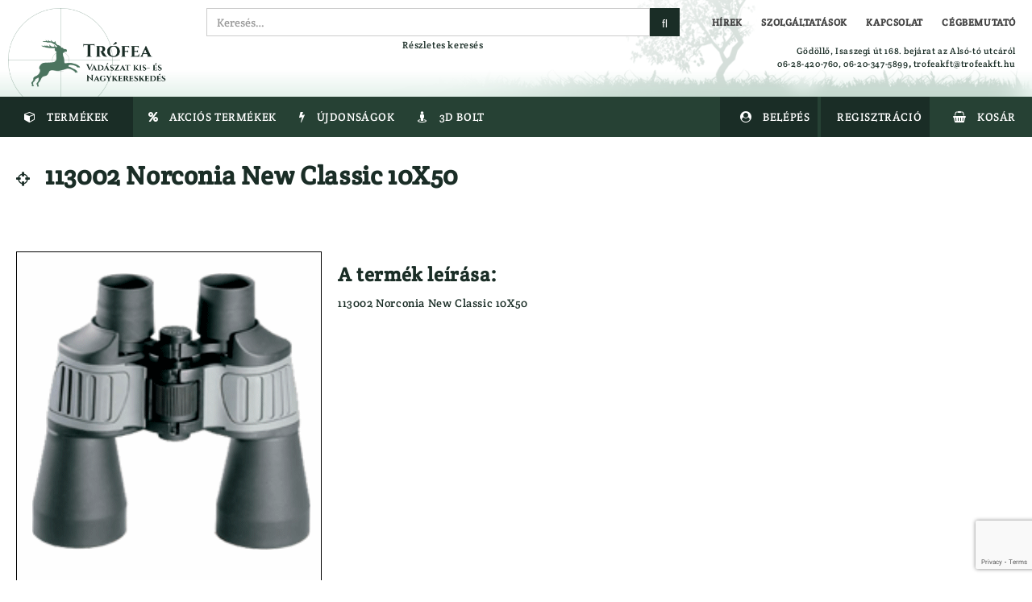

--- FILE ---
content_type: text/html; charset=utf-8
request_url: https://www.trofeakft.hu/113002-norconia-new-classic-10x50.html
body_size: 9727
content:
<!DOCTYPE html>
<html data-wf-page="5d92470bc0826a8a7cc8c816" data-wf-site="5d92470bc0826a197ac8c815">
<head>
    <meta http-equiv="content-type" content="text/html; charset=utf-8"/>
    <title>113002 Norconia New Classic 10X50</title>
    <meta content="width=device-width, initial-scale=1" name="viewport">
    <link href="/css/normalize.css" rel="stylesheet" type="text/css">
    <link href="/css/webflow.css" rel="stylesheet" type="text/css">
    <link href="/css/trofeakft.webflow.css" rel="stylesheet" type="text/css">
    <!-- [if lt IE 9]>
    <script src="https://cdnjs.cloudflare.com/ajax/libs/html5shiv/3.7.3/html5shiv.min.js"
            type="text/javascript"></script><![endif] -->
    <script src="https://d3e54v103j8qbb.cloudfront.net/js/jquery-3.4.1.min.220afd743d.js" type="text/javascript" integrity="sha256-CSXorXvZcTkaix6Yvo6HppcZGetbYMGWSFlBw8HfCJo=" crossorigin="anonymous"></script>
    
        <script type="text/javascript">!function (o, c) {
                var n = c.documentElement, t = " w-mod-";
                n.className += t + "js", ("ontouchstart" in o || o.DocumentTouch && c instanceof DocumentTouch) && (n.className += t + "touch")
            }(window, document);</script>
    
    <link href="/images/favicon.ico" rel="shortcut icon" type="image/x-icon">
    <link href="/images/webclip.png" rel="apple-touch-icon">
    <meta name="description" content=""/>
    <meta name="keywords" content=""/>

    <!--<link href="style.css" type="text/css" rel="stylesheet" />-->
    
    
<script type="text/javascript" src="https://cdn.jsdelivr.net/npm/cookie-bar/cookiebar-latest.min.js?forceLang=hu&theme=momh&thirdparty=1&always=1&refreshPage=1&showPolicyLink=1&remember=180&privacyPage=%2Fadatkezelesrol.html"></script>
    
</head>
<body class="body">

    <script type="text/javascript">
        //<![CDATA[
    /*    $.setupJMPopups({
            screenLockerBackground: "#010101",
            screenLockerOpacity: "0.8"
        });
*/
        function openStaticPopup() {
            $.openPopupLayer({
                name: "myStaticPopup",
                width: 550,
                target: "myHiddenDiv"
            });
        }

        function openAjaxPopup() {
           $('.alertflex').show();
        }
        function hideAjaxPopup() {
           $('.alertflex').hide();
        }

        //]]>
    </script>

<!--Start header-->
<div class="alertflex">
    <div class="alertbox">
      <div class="rich-text-block w-richtext">
        <h2>Ön egy fegyvereket tartalmazó szakmai weboldalt látogatott meg!</h2>
        <p>Kérjük, csak akkor látogassa meg weboldalunkat, ha Ön kifejezetten ilyen irányú szakmai tartalmakat keres és BELÉPÉS-ével kijelenti, hogy elmúlt 18 éves és szakmai érdeklődő és a lapon található információkra szakmai célból van szükséges!</p>
        <p>Minden egyéb esetben felkérjük, hogy hagyja el az oldalt!</p>
      </div><a onclick="location.href=location.href" class="buttonwide w-button">Belépés</a></div>
  </div>
<div class="header">
    <div class="honeheader">
        <h1 class="honeheadertext"></h1>
    </div>
    <!-- Start Headupcontainer -->
    <div class="headupcontainer"><a href="/" class="trofeavadaszlogo w-inline-block"><img
                    src="images/trofea-vadaszat-logo_web_final-v2-b2-last-really.png" alt="" class="image-2"></a>
        
            <script>
                function checkit() {
                    var aa;
                    aa = document.getElementById('searchpattern').value;
                    if (aa.length < 3) {
                        alert('A keresett szövegnek legalább 3 karakternek kell lennie!');
                    } else {
                        document.kereses.submit();
                    }
                }
            </script>
        
        <!--Start search box-->
        <div class="searchhead">
            <form action="talalatok.html" name="kereses" method="post" class="kereses w-form">
                <input type="hidden" name="donagykeres" id="donagykeres" value="1"/>
                <input type="hidden" name="dosearch" value="Keresés"/>
                <input type="Search" class="keresesinput w-input" id="searchpattern" maxlength="256"
                       name="searchpattern" placeholder="Keresés…" required="">
                <input type="submit" onclick="checkit(); return false" value="" class="keresesgomb w-button">
            </form>
            <a href="kereses.html" title="Részletes kereső" class="detailedsearch">Részletes keresés</a>
        </div>
        <!--End search box-->
        <!-- Start Header Sub menu -->
        <div class="headsubmenu">
            <ul class="headsubmenuul">
                <li class="headsubmenuli">
                    <a href="cikkek.html" title="Trófea Kft. Vadászati Hírei, Aktualitásai" class="headsubmenulinkblock w-inline-block">
                        <div>Hírek</div>
                    </a>
                </li>
                <li class="headsubmenuli">
                    <a href="szolgaltatasok.html" title="Vadászati szolgáltatásaink" class="headsubmenulinkblock w-inline-block">
                        <div>Szolgáltatások</div>
                    </a>
                </li>
                <li class="headsubmenuli">
                    <a href="kapcsolat.html" title="Trófea Kapcsolat, Elérhetőségek" class="headsubmenulinkblock w-inline-block">
                        <div>Kapcsolat</div>
                    </a>
                </li>
                <li class="headsubmenuli">
                    <a href="cegbemutato.html" title="Trófea Vadászati kereskedés" class="headsubmenulinkblock w-inline-block">
                        <div>Cégbemutató</div>
                    </a>
                </li>
            </ul>
            <div class="elerhetosegek">
                <div class="text-block-3">Gödöllő, Isaszegi út 168. bejárat az Alsó-tó utcáról<br>06-28-420-760, 06-20-347-5899<strong>, </strong>trofeakft@trofeakft.hu</div>
            </div>
        </div>
        <!-- End Header Sub Menu -->
    </div>
    <!--End Headup Container -->
</div>
<!-- End Header -->
<!-- Start Main Menu -->

<div class="stickymenu">
    <div class="stickycontainer">
        <ul class="prodmenuleft">
            <li data-w-id="c95f75c9-85b2-9f13-4e1c-2edf8a14922c" class="prodmenu">
                <div class="cartlinkfa"><br><strong class="menufa"></strong></div>
                <a href="#" class="menulinkitem mobileoff w-inline-block">
                    <div>Termékek</div>
                </a>
            </li>
            <li class="featuredprodmenu">
                <a href="#" onclick="document.fakesearch.submit();" class="menulinkitem w-inline-block">
                    <div class="cartlinkfa"><br><strong class="menufa"><br></strong></div>
                    <div class="menuitem">Akciós termékek</div>
                </a>
                
            </li>
            <li class="featuredprodmenu">
                <a href="ujdonsagok.html" class="menulinkitem w-inline-block">
                    <div class="cartlinkfa"><br><strong class="menufa"></strong></div>
                    <div class="menuitem">Újdonságok</div>
                </a>
            </li>
            <li class="featuredprodmenu">
                <a href="https://my.matterport.com/show/?m=Q315tqwoTsg" target="_blank" class="menulinkitem w-inline-block">
                    <div class="cartlinkfa"><br><strong class="menufa"></strong></div>
                    <div class="menuitem">3d bolt</div>
                </a>
            </li>
        </ul>
         <ul class="prodmenuright">
               
            <li class="prodmenurightnormal">
                <a data-w-id="12e5d127-5c4c-7a8e-920b-0ecc8e3e1241" href="#" onclick="$('#loginarea').toggle(); $('.loginboxcontainer').toggle();" class="menulinkitem w-inline-block">
                    <div class="cartlinkfa"><br><strong class="menufa"><br></strong></div>
                    <div class="menuitem">Belépés</div>
                </a>
            </li>
            <li class="prodmenurightnormal mobilenoshow">
                <a href="regisztracio.html" class="menulinkitem w-inline-block">
                    <div class="menuitem">Regisztráció</div>
                </a>
            </li>
                        <li class="cartmenuitem">
                <a href="kosar.html" class="menulinkitem w-inline-block">
                    <div class="cartlinkfa"><br><strong class="menufa"></strong></div>
                    <div class="cartlinktext">Kosár</div>
                </a>
            </li>
        </ul>
    </div>
    <div style="width:100%;height:0PX;display:block" class="floatmenublock">
        <div class="flolatmenucontanier w-row">
        <div class="autowrapper floatmenucol w-col w-col-12">
        <ul class="floatmenuul w-list-unstyled"><li class="floatmenuitem"><a href="#" class="menulink" onclick="document.getElementById('faketermek').value='295'; document.fakesearch2.submit(); ">Cipő, bakancs, csizma  ápolók, talpbetétek</a></li><li class="floatmenuitem"><a href="#" class="menulink" onclick="document.getElementById('faketermek').value='296'; document.fakesearch2.submit(); ">Csalifolyadék, nyalósó, csapda, riasztók</a></li><li class="floatmenuitem"><a href="#" class="menulink" onclick="document.getElementById('faketermek').value='296'; document.fakesearch2.submit(); ">Egyéb</a><ul class="floatmenuul nestedmenu w-list-unstyled"><li class="floatmenuitem"><a href="#" class="menulink submenu" onclick="document.getElementById('faketermek').value='246'; document.fakesearch2.submit(); ">Ajándéktárgyak</a></li><li class="floatmenuitem"><a href="#" class="menulink submenu" onclick="document.getElementById('faketermek').value='245'; document.fakesearch2.submit(); ">Alátétek</a></li><li class="floatmenuitem"><a href="#" class="menulink submenu" onclick="document.getElementById('faketermek').value='241'; document.fakesearch2.submit(); ">Bőráru</a></li><li class="floatmenuitem"><a href="#" class="menulink submenu" onclick="document.getElementById('faketermek').value='242'; document.fakesearch2.submit(); ">Csalisípok, Hívók, Kürtök</a></li><li class="floatmenuitem"><a href="#" class="menulink submenu" onclick="document.getElementById('faketermek').value='271'; document.fakesearch2.submit(); ">Fegyverápolás</a></li><li class="floatmenuitem"><a href="#" class="menulink submenu" onclick="document.getElementById('faketermek').value='243'; document.fakesearch2.submit(); ">Fegyverszekrény</a></li><li class="floatmenuitem"><a href="#" class="menulink submenu" onclick="document.getElementById('faketermek').value='238'; document.fakesearch2.submit(); ">Fegyverszíjjak</a></li><li class="floatmenuitem"><a href="#" class="menulink submenu" onclick="document.getElementById('faketermek').value='244'; document.fakesearch2.submit(); ">Fegyvertok</a></li><li class="floatmenuitem"><a href="#" class="menulink submenu" onclick="document.getElementById('faketermek').value='244'; document.fakesearch2.submit(); ">Kiegészítők</a><ul class="floatmenuul nestedmenu w-list-unstyled"><li class="floatmenuitem"><a href="#" class="menulink submenu submenu" onclick="document.getElementById('faketermek').value='260'; document.fakesearch2.submit(); ">Hátizsák</a></li><li class="floatmenuitem"><a href="#" class="menulink submenu submenu" onclick="document.getElementById('faketermek').value='261'; document.fakesearch2.submit(); ">Lőszertartó</a></li><li class="floatmenuitem"><a href="#" class="menulink submenu submenu" onclick="document.getElementById('faketermek').value='263'; document.fakesearch2.submit(); ">Táskák</a></li><li class="floatmenuitem"><a href="#" class="menulink submenu submenu" onclick="document.getElementById('faketermek').value='262'; document.fakesearch2.submit(); ">Töltényöv</a></li></ul></li><li class="floatmenuitem"><a href="#" class="menulink submenu" onclick="document.getElementById('faketermek').value='248'; document.fakesearch2.submit(); ">Könyvek</a></li><li class="floatmenuitem"><a href="#" class="menulink submenu" onclick="document.getElementById('faketermek').value='239'; document.fakesearch2.submit(); ">Lámpa</a></li></ul></li><li class="floatmenuitem"><a href="#" class="menulink" onclick="document.getElementById('faketermek').value='309'; document.fakesearch2.submit(); ">Elemek, akkuk</a></li><li class="floatmenuitem"><a href="#" class="menulink" onclick="document.getElementById('faketermek').value='301'; document.fakesearch2.submit(); ">Esővédő ruházat</a></li><li class="floatmenuitem"><a href="#" class="menulink" onclick="document.getElementById('faketermek').value='301'; document.fakesearch2.submit(); ">Fegyver</a><ul class="floatmenuul nestedmenu w-list-unstyled"><li class="floatmenuitem"><a href="#" class="menulink submenu" onclick="document.getElementById('faketermek').value='213'; document.fakesearch2.submit(); ">Gáz-riasztó fegyver</a></li><li class="floatmenuitem"><a href="#" class="menulink submenu" onclick="document.getElementById('faketermek').value='209'; document.fakesearch2.submit(); ">Golyós fegyver</a></li><li class="floatmenuitem"><a href="#" class="menulink submenu" onclick="document.getElementById('faketermek').value='249'; document.fakesearch2.submit(); ">Gumi agytalp</a></li><li class="floatmenuitem"><a href="#" class="menulink submenu" onclick="document.getElementById('faketermek').value='212'; document.fakesearch2.submit(); ">Légfegyver</a></li><li class="floatmenuitem"><a href="#" class="menulink submenu" onclick="document.getElementById('faketermek').value='210'; document.fakesearch2.submit(); ">Sörétes fegyver</a></li><li class="floatmenuitem"><a href="#" class="menulink submenu" onclick="document.getElementById('faketermek').value='214'; document.fakesearch2.submit(); ">Tartozékok</a></li><li class="floatmenuitem"><a href="#" class="menulink submenu" onclick="document.getElementById('faketermek').value='211'; document.fakesearch2.submit(); ">Vegyes csövű fegyver</a></li></ul></li><li class="floatmenuitem"><a href="#" class="menulink" onclick="document.getElementById('faketermek').value='285'; document.fakesearch2.submit(); ">Fegyverlámpa</a></li><li class="floatmenuitem"><a href="#" class="menulink" onclick="document.getElementById('faketermek').value='302'; document.fakesearch2.submit(); ">Fűthető ruházat</a></li><li class="floatmenuitem"><a href="#" class="menulink" onclick="document.getElementById('faketermek').value='302'; document.fakesearch2.submit(); ">Használt fegyverek</a><ul class="floatmenuul nestedmenu w-list-unstyled"><li class="floatmenuitem"><a href="#" class="menulink submenu" onclick="document.getElementById('faketermek').value='311'; document.fakesearch2.submit(); ">Használt drilling/vegyes csövű</a></li><li class="floatmenuitem"><a href="#" class="menulink submenu" onclick="document.getElementById('faketermek').value='251'; document.fakesearch2.submit(); ">Használt Golyós fegyver</a></li><li class="floatmenuitem"><a href="#" class="menulink submenu" onclick="document.getElementById('faketermek').value='252'; document.fakesearch2.submit(); ">Használt Sörétes fegyver</a></li><li class="floatmenuitem"><a href="#" class="menulink submenu" onclick="document.getElementById('faketermek').value='253'; document.fakesearch2.submit(); ">Maroklőfegyver</a></li></ul></li><li class="floatmenuitem"><a href="#" class="menulink" onclick="document.getElementById('faketermek').value='303'; document.fakesearch2.submit(); ">Játékfigurák</a></li><li class="floatmenuitem"><a href="#" class="menulink" onclick="document.getElementById('faketermek').value='304'; document.fakesearch2.submit(); ">KEDVEZMÉNYES VÁSÁR</a></li><li class="floatmenuitem"><a href="#" class="menulink" onclick="document.getElementById('faketermek').value='307'; document.fakesearch2.submit(); ">KIFUTÓ Marttiini AKCIÓ</a></li><li class="floatmenuitem"><a href="#" class="menulink" onclick="document.getElementById('faketermek').value='300'; document.fakesearch2.submit(); ">Kutyás felszerelés</a></li><li class="floatmenuitem"><a href="#" class="menulink" onclick="document.getElementById('faketermek').value='300'; document.fakesearch2.submit(); ">Lábbelik</a><ul class="floatmenuul nestedmenu w-list-unstyled"><li class="floatmenuitem"><a href="#" class="menulink submenu" onclick="document.getElementById('faketermek').value='267'; document.fakesearch2.submit(); ">Csizma</a></li><li class="floatmenuitem"><a href="#" class="menulink submenu" onclick="document.getElementById('faketermek').value='225'; document.fakesearch2.submit(); ">Félcipő</a></li><li class="floatmenuitem"><a href="#" class="menulink submenu" onclick="document.getElementById('faketermek').value='223'; document.fakesearch2.submit(); ">Gumicsizma</a></li><li class="floatmenuitem"><a href="#" class="menulink submenu" onclick="document.getElementById('faketermek').value='223'; document.fakesearch2.submit(); ">Lesbakancs</a><ul class="floatmenuul nestedmenu w-list-unstyled"><li class="floatmenuitem"><a href="#" class="menulink submenu submenu" onclick="document.getElementById('faketermek').value='224'; document.fakesearch2.submit(); ">Bakancs</a></li></ul></li></ul></li><li class="floatmenuitem"><a href="#" class="menulink" onclick="document.getElementById('faketermek').value='277'; document.fakesearch2.submit(); ">Léglőszer</a></li><li class="floatmenuitem"><a href="#" class="menulink" onclick="document.getElementById('faketermek').value='288'; document.fakesearch2.submit(); ">Lőbot</a></li><li class="floatmenuitem"><a href="#" class="menulink" onclick="document.getElementById('faketermek').value='288'; document.fakesearch2.submit(); ">Lőszer</a><ul class="floatmenuul nestedmenu w-list-unstyled"><li class="floatmenuitem"><a href="#" class="menulink submenu" onclick="document.getElementById('faketermek').value='287'; document.fakesearch2.submit(); ">Acél sörét</a></li><li class="floatmenuitem"><a href="#" class="menulink submenu" onclick="document.getElementById('faketermek').value='215'; document.fakesearch2.submit(); ">Golyós lőszer</a></li><li class="floatmenuitem"><a href="#" class="menulink submenu" onclick="document.getElementById('faketermek').value='282'; document.fakesearch2.submit(); ">Pisztoly Lőszer</a></li><li class="floatmenuitem"><a href="#" class="menulink submenu" onclick="document.getElementById('faketermek').value='216'; document.fakesearch2.submit(); ">Sörétes lőszer</a></li></ul></li><li class="floatmenuitem"><a href="#" class="menulink" onclick="document.getElementById('faketermek').value='299'; document.fakesearch2.submit(); ">Lőszer töltő készülékek, kiegészítők</a></li><li class="floatmenuitem"><a href="#" class="menulink" onclick="document.getElementById('faketermek').value='306'; document.fakesearch2.submit(); ">Mindenféle</a></li><li class="floatmenuitem"><a href="#" class="menulink" onclick="document.getElementById('faketermek').value='308'; document.fakesearch2.submit(); ">Öltönyök</a></li><li class="floatmenuitem"><a href="#" class="menulink" onclick="document.getElementById('faketermek').value='308'; document.fakesearch2.submit(); ">Optika</a><ul class="floatmenuul nestedmenu w-list-unstyled"><li class="floatmenuitem"><a href="#" class="menulink submenu" onclick="document.getElementById('faketermek').value='218'; document.fakesearch2.submit(); ">Céltávcső</a></li><li class="floatmenuitem"><a href="#" class="menulink submenu" onclick="document.getElementById('faketermek').value='283'; document.fakesearch2.submit(); ">Kamera</a></li><li class="floatmenuitem"><a href="#" class="menulink submenu" onclick="document.getElementById('faketermek').value='219'; document.fakesearch2.submit(); ">Kereső távcső</a></li><li class="floatmenuitem"><a href="#" class="menulink submenu" onclick="document.getElementById('faketermek').value='220'; document.fakesearch2.submit(); ">Spektív</a></li><li class="floatmenuitem"><a href="#" class="menulink submenu" onclick="document.getElementById('faketermek').value='221'; document.fakesearch2.submit(); ">Távolságmérő</a></li></ul></li><li class="floatmenuitem"><a href="#" class="menulink" onclick="document.getElementById('faketermek').value='308'; document.fakesearch2.submit(); ">Ruházat</a><ul class="floatmenuul nestedmenu w-list-unstyled"><li class="floatmenuitem"><a href="#" class="menulink submenu" onclick="document.getElementById('faketermek').value='281'; document.fakesearch2.submit(); ">Alsóruházat</a></li><li class="floatmenuitem"><a href="#" class="menulink submenu" onclick="document.getElementById('faketermek').value='227'; document.fakesearch2.submit(); ">Ing</a></li><li class="floatmenuitem"><a href="#" class="menulink submenu" onclick="document.getElementById('faketermek').value='228'; document.fakesearch2.submit(); ">Kabát</a></li><li class="floatmenuitem"><a href="#" class="menulink submenu" onclick="document.getElementById('faketermek').value='257'; document.fakesearch2.submit(); ">Kalapok</a></li><li class="floatmenuitem"><a href="#" class="menulink submenu" onclick="document.getElementById('faketermek').value='254'; document.fakesearch2.submit(); ">Kesztyűk</a></li><li class="floatmenuitem"><a href="#" class="menulink submenu" onclick="document.getElementById('faketermek').value='234'; document.fakesearch2.submit(); ">Leskabát</a></li><li class="floatmenuitem"><a href="#" class="menulink submenu" onclick="document.getElementById('faketermek').value='235'; document.fakesearch2.submit(); ">Leszsák</a></li><li class="floatmenuitem"><a href="#" class="menulink submenu" onclick="document.getElementById('faketermek').value='230'; document.fakesearch2.submit(); ">Mellény</a></li><li class="floatmenuitem"><a href="#" class="menulink submenu" onclick="document.getElementById('faketermek').value='229'; document.fakesearch2.submit(); ">Nadrág</a></li><li class="floatmenuitem"><a href="#" class="menulink submenu" onclick="document.getElementById('faketermek').value='236'; document.fakesearch2.submit(); ">Overal</a></li><li class="floatmenuitem"><a href="#" class="menulink submenu" onclick="document.getElementById('faketermek').value='232'; document.fakesearch2.submit(); ">Polók</a></li><li class="floatmenuitem"><a href="#" class="menulink submenu" onclick="document.getElementById('faketermek').value='231'; document.fakesearch2.submit(); ">Pulóver</a></li><li class="floatmenuitem"><a href="#" class="menulink submenu" onclick="document.getElementById('faketermek').value='259'; document.fakesearch2.submit(); ">Sapkák</a></li><li class="floatmenuitem"><a href="#" class="menulink submenu" onclick="document.getElementById('faketermek').value='255'; document.fakesearch2.submit(); ">Zoknik</a></li></ul></li><li class="floatmenuitem"><a href="#" class="menulink" onclick="document.getElementById('faketermek').value='294'; document.fakesearch2.submit(); ">Ruházat tisztítók, ápolók</a></li><li class="floatmenuitem"><a href="#" class="menulink" onclick="document.getElementById('faketermek').value='310'; document.fakesearch2.submit(); ">Szerelék</a></li><li class="floatmenuitem"><a href="#" class="menulink" onclick="document.getElementById('faketermek').value='240'; document.fakesearch2.submit(); ">Trófea Tisztítók/Ápolók</a></li><li class="floatmenuitem"><a href="#" class="menulink" onclick="document.getElementById('faketermek').value='298'; document.fakesearch2.submit(); ">Vadász/Les székek, párnák</a></li><li class="floatmenuitem"><a href="#" class="menulink" onclick="document.getElementById('faketermek').value='204'; document.fakesearch2.submit(); ">Vadászkések</a></li><li class="floatmenuitem"><a href="#" class="menulink" onclick="document.getElementById('faketermek').value='297'; document.fakesearch2.submit(); ">Vadetető</a></li></ul>
        </div>
        <style>
        .autowrapper {
            height: 100%;
            columns: 150px 4;
        }
</style>
         }
        </div> 
    </div>
</div>
<!--End Main Menu-->
<!-- Start Login -->
    <form name="login" action="" method="post">
        <div class="loginboxcontainer">
            <div id="loginarea" class="float-loginblock">
                <div class="opinionform loginform w-form">
                    <label for="login_email" class="logininput">E-mail cím:</label>
                    <input type="text" class="formtextfield login w-input" maxlength="256" name="login_email" data-name="login_email" placeholder="Pontosan adja meg!" id="login_email" required="">
                    <label for="login_password" class="logininput">Jelszó:</label>
                    <input type="password" class="formtextfield w-input" maxlength="256" name="login_password" data-name="login_password" placeholder="Pontosan adja meg!" id="login_password" required="">
                    <input type="hidden" name="dologin" value="2"/>
                    <input type="submit" class="submit-button secondary w-button" value="Belépés">
                    <a href="regisztracio.html" class="forgotlink" title="elfelejtett jelszó" style="float:right">REGISZTRÁCIÓ</a>
                    <a href="elfelejtett-jelszo.html" class="forgotlink" title="elfelejtett jelszó">Elfelejtett jelszó</a>
                </div>
            </div>
        </div>
    </form>

<!-- End Login -->
<form name="fakesearch" id="fakesearch" action="/talalatok.html" method="post">
                <input type="hidden" name="searchpattern" value=""/>
                <input type="hidden" name="categories[]" value="274"/>
                <input type="hidden" name="dosearch" value="true"/>
                </form>
<form name="fakesearch2" id="fakesearch2" action="/talalatok.html" method="post">
                <input type="hidden" name="searchpattern" value=""/>
                <input type="hidden" id="faketermek" name="categories[]" value=""/>
                <input type="hidden" name="dosearch" value="true"/>
                </form>

<!--product view page starts here-->
<div class="cards">
    <div class="cardstoptitle">
        <div class="cartlinkfa content"><br><strong class="menufa green f20"><br></strong></div>
        <h2 class="heading-2">113002 Norconia New Classic 10X50</h2>
    </div>
    <div class="cardscontainer">
        <div class="cardpage w-clearfix">
            <div class="proddatacontainer">
                <a data-w-id="35ed9333-35c1-908c-8fea-40402ce01ed3" href="upload/products/fUOvblHtgeShxbE8Rk2kT8xxgDJ1nO9nBy7NV3NAgjxe42zlEeZCFj0JjeZ9p9GRS1bG3RhNBFyXJ4jrQgNlDTxcCWNOeweAIp7Wx0JKZ1rLElBtIolEOc56BdQ6.gif" data-fancybox="gallery" title="113002 Norconia New Classic 10X50" class="opengallery w-inline-block">
                    <img src="/upload/products/fUOvblHtgeShxbE8Rk2kT8xxgDJ1nO9nBy7NV3NAgjxe42zlEeZCFj0JjeZ9p9GRS1bG3RhNBFyXJ4jrQgNlDTxcCWNOeweAIp7Wx0JKZ1rLElBtIolEOc56BdQ6.gif" alt="113002 Norconia New Classic 10X50" title="113002 Norconia New Classic 10X50" class="contentdataimage">
                    <div style="opacity:0" class="galeriaoperen">
                        <div class="div-block-4">
                            <div class="cartlinkfa content galeriaopenicon"><br><strong class="menufa green f20 galeriaopenerfa"><br><br></strong>
                            </div>
                        </div>
                    </div>
                </a>
                                                <div class="cardinfocontainer center">
                    <a href="#" class="cardinfotextcontainer detailedprodpage w-inline-block">
                        <h3 class="cardproductname">Raktáron</h3>
                                                <div class="cardproductprice">27.761 Ft</div>
                                            </a>
                                        <div class="cardbuttons detailprodpage w-clearfix">
                            <a href="#" onclick="javascript:document.location='kosar_kosarba_6537.html';"
                               title="Kosárba" class="intocart w-inline-block">
                                <div class="text-block-5">KOSÁRBA</div>
                            </a>
                            <a href="#" onclick="javascript:document.location='kosar_kosarba_6537.html';"
                               title="Kosárba" class="link-block w-inline-block">
                                <div class="fa-basket"><strong class="bold-text"></strong></div>
                            </a>
                    </div>
                                     </div>
                    <!--Start Manufacturer-->
                <div class="proddetailmanufacturer">
                    <h3 class="cardproductname">Gyártó:</h3><a href="norconia.html" class="link-block-2 w-inline-block"><img src="upload/manufacturer/MFAJbClAYaPm0bts9jKikMbczymbevepzc6DseSp8UQykf8WruPxBGMGL3FnNsJlsVReryiVZe0FlRpJCR1o33lXRAMh0eJBlaLPrtq1hYRQQMz8abUV79VBJx4n.png" alt="" class="image-4"></a></div>
             </div>
            <div class="editortextcontainer w-richtext">
                <h3>A termék leírása:</h3>
                
                <p> <p>113002 Norconia New Classic 10X50</p></p>
            </div>
        </div>
        <div class="cardpage">
            <h4 class="opinionheading">Írja meg véleményét!</h4>
                <!--opinions starts here-->
                
<!--write your opinion starts here-->
 <script src="https://www.google.com/recaptcha/api.js" async defer></script>
     <script>
       function onSubmit(token) {
         document.getElementById("wf-form-V-lem-ny").submit();
       }
     </script>

<div class="opinionform w-form">
    <form id="wf-form-V-lem-ny" name="wf-form-V-lem-ny" data-name="Vélemény" action="113002-norconia-new-classic-10x50.html#comment" method="post">
        <label for="name-2">Szerző neve:</label>
                    <input type="text" class="formtextfield w-input" maxlength="256" name="comname" data-name="Name 2" placeholder="Az Ön neve?" id="name-2" required="" value="">
                <label for="V-lem-ny-2">Vélemény</label>
        <textarea placeholder="Kérjük írja meg a termékról a véleményét!" maxlength="5000" id="V-lem-ny-2" name="comtext" data-name="V Lem Ny 2" required="" class="textarea w-input"></textarea>
        <div class="ratingcontainer w-clearfix">
            <div class="rossz">Rossz</div>
                            <label class="opinionformradio w-radio">
                    <input type="radio" data-name="rating" id="r-kel-s-6-1" name="rating"  value="1" class="w-form-formradioinput w-radio-input">
                    <span for="r-kel-s-6" class="radio-button-label w-form-label"></span>
                </label>
                            <label class="opinionformradio w-radio">
                    <input type="radio" data-name="rating" id="r-kel-s-6-2" name="rating"  value="2" class="w-form-formradioinput w-radio-input">
                    <span for="r-kel-s-6" class="radio-button-label w-form-label"></span>
                </label>
                            <label class="opinionformradio w-radio">
                    <input type="radio" data-name="rating" id="r-kel-s-6-3" name="rating"  value="3" class="w-form-formradioinput w-radio-input">
                    <span for="r-kel-s-6" class="radio-button-label w-form-label"></span>
                </label>
                            <label class="opinionformradio w-radio">
                    <input type="radio" data-name="rating" id="r-kel-s-6-4" name="rating"  value="4" class="w-form-formradioinput w-radio-input">
                    <span for="r-kel-s-6" class="radio-button-label w-form-label"></span>
                </label>
                            <label class="opinionformradio w-radio">
                    <input type="radio" data-name="rating" id="r-kel-s-6-5" name="rating" checked="checked" value="5" class="w-form-formradioinput w-radio-input">
                    <span for="r-kel-s-6" class="radio-button-label w-form-label"></span>
                </label>
                        <div class="rossz">Jó</div>
        </div>
        <button class="g-recaptcha submit-button w-button" data-sitekey="6Ld09ikUAAAAAA4QBT-thbCxNH4R5v0V1sDlDjsc" data-callback='onSubmit'>Vélemény elküldése</button>

        <input type="hidden" name="postcomment" value="1" />
    </form>
    <div class="w-form-done">
        <div>Köszönjük véleményét!</div>
        <a href="#" class="link">Frissítés</a>
    </div>
    <div class="error-message w-form-fail">
        <div>Sajnos valami hiba történt, kérem próbálja újra!</div>
    </div>
</div>
<!-- write opinion ends here -->

 


                <!--write your opinion ends here-->
            </div>
        </div>
        <!--kapcsolodo termek starts here-->
    <div class="cardstoptitle">
        <div class="cartlinkfa content"><br>
            <strong class="menufa green f20"><br></strong>
        </div>
        <h2 class="heading-2">Hasonló termékek</h2>
    </div>
    <div class="cardscontainer">
                
        <div data-w-id="2558b4ee-4a79-9444-1f9f-401f1a8119d6" class="card cardproduct">
            <a href="#" class="cardimagecontainer w-inline-block">
                <img src="upload/products/LqfOCup1y5sAbrg020Uwu4ZBmkYS3mOo4mgEIJhnRRMOaWdTxd9VkdcJgoOOlK1X3nacRGBvLyI3DAGtnSdfDWLakx9OMfYfxQMuEVkUwfsuLezmqTvPUcM288Y5.gif" class="cardproductimage" alt="54501 Norconia 8X40 GA Sport" title="54501 Norconia 8X40 GA Sport">
            </a>
            <div class="cardinfocontainer">
                <a href="54501-norconia-8x40-ga-sport.html" class="cardinfotextcontainer w-inline-block" title="54501 Norconia 8X40 GA Sport">
                            <h3 class="cardproductname" title="54501 Norconia 8X40 GA Sport">54501 Norconia 8X40 GA Sport</h3>
                            <div class="cardproductprice">13 500 Ft</div>
                </a>
                <div class="cardbuttons w-clearfix">
                                            <a href="54501-norconia-8x40-ga-sport.html" class="link-block w-inline-block" title="54501 Norconia 8X40 GA Sport">
                            <div class="fa-basket"><strong class="bold-text"></strong></div>
                        </a>
                </div>
            </div>
            <div style="opacity:0;display:block" class="cardhoverproduct">
                <div class="w-clearfix">
                    <h3 class="cardhoverproducttitle" title="54501 Norconia 8X40 GA Sport">54501 Norconia 8X40 GA Sport</h3>
                    <p class="cardhoverproductdetails">54501 Norconia 8X40 GA Sport</p>
                    <div class="cardhoverproductdetails manufacturertext">Gyártó:<br>‍</div>
                                        <a href="norconia.html" class="link-block-2 w-inline-block">
                        <img src="upload/manufacturer/MFAJbClAYaPm0bts9jKikMbczymbevepzc6DseSp8UQykf8WruPxBGMGL3FnNsJlsVReryiVZe0FlRpJCR1o33lXRAMh0eJBlaLPrtq1hYRQQMz8abUV79VBJx4n.png" alt="" title="" class="image-4">
                    </a>
                                    </div>
            </div>
        </div>
                        
        <div data-w-id="2558b4ee-4a79-9444-1f9f-401f1a8119d6" class="card cardproduct">
            <a href="#" class="cardimagecontainer w-inline-block">
                <img src="upload/products/4GybD1JQcadsWeSt17QMOsjbUYFPapX1eRB4UzF3OwrilqGspYQwKisM9yqYBWYtIkuuIl5SVrXPez6TLn9YBlqjPB2KLW5ftpmCLavhxSVaBgavYClVA0w0Knh7.jpg" class="cardproductimage" alt="" title="">
            </a>
            <div class="cardinfocontainer">
                <a href="hikmicro-condor-cq35l-kezi-hokamera-beepitett-tavolsagmerovel.html" class="cardinfotextcontainer w-inline-block" title="HIKMICRO CONDOR CQ35L Kézi Hőkamera beépített távolságmérővel">
                            <h3 class="cardproductname" title="HIKMICRO CONDOR CQ35L Kézi Hőkamera beépített távolságmérővel">HIKMICRO CONDOR CQ35L Kézi Hőkamera beépített távolságmérővel</h3>
                            <div class="cardproductprice">885 000 Ft</div>
                </a>
                <div class="cardbuttons w-clearfix">
                                            <a href="hikmicro-condor-cq35l-kezi-hokamera-beepitett-tavolsagmerovel.html" class="link-block w-inline-block" title="HIKMICRO CONDOR CQ35L Kézi Hőkamera beépített távolságmérővel">
                            <div class="fa-basket"><strong class="bold-text"></strong></div>
                        </a>
                </div>
            </div>
            <div style="opacity:0;display:block" class="cardhoverproduct">
                <div class="w-clearfix">
                    <h3 class="cardhoverproducttitle" title="HIKMICRO CONDOR CQ35L Kézi Hőkamera beépített távolságmérővel">HIKMICRO CONDOR CQ35L Kézi Hőkamera beépített távolságmérővel</h3>
                    <p class="cardhoverproductdetails">HIKMICRO CONDOR CQ35L Kézi Hőkamera beépített távolságmérővel
Gyártó HIKMICRO
A Hikmicro legújabb kézi hőkamerája a CONDOR CQ35L jól használható vegyes terepen, illetve után...</p>
                    <div class="cardhoverproductdetails manufacturertext">Gyártó:<br>‍</div>
                                        <a href="norconia.html" class="link-block-2 w-inline-block">
                        <img src="upload/manufacturer/MFAJbClAYaPm0bts9jKikMbczymbevepzc6DseSp8UQykf8WruPxBGMGL3FnNsJlsVReryiVZe0FlRpJCR1o33lXRAMh0eJBlaLPrtq1hYRQQMz8abUV79VBJx4n.png" alt="" title="" class="image-4">
                    </a>
                                    </div>
            </div>
        </div>
                        
        <div data-w-id="2558b4ee-4a79-9444-1f9f-401f1a8119d6" class="card cardproduct">
            <a href="#" class="cardimagecontainer w-inline-block">
                <img src="upload/products/ROjRvJjlOL7oVrAtprNPdNLOKNYcYLO9Bk9Dz9MYJCvJe4Kw37AVbpIATmotjAZM9r9I76W0CnQ8YKwSVjOoqgweHj4nDehSfhLOCfqeC01WUecaTZFAeKgN2nll.gif" class="cardproductimage" alt="101740 New Classic 8X30 " title="101740 New Classic 8X30 ">
            </a>
            <div class="cardinfocontainer">
                <a href="101740-new-classic-8x30-.html" class="cardinfotextcontainer w-inline-block" title="101740 New Classic 8X30 ">
                            <h3 class="cardproductname" title="101740 New Classic 8X30 ">101740 New Classic 8X30 </h3>
                            <div class="cardproductprice">15 000 Ft</div>
                </a>
                <div class="cardbuttons w-clearfix">
                                            <a href="101740-new-classic-8x30-.html" class="link-block w-inline-block" title="101740 New Classic 8X30 ">
                            <div class="fa-basket"><strong class="bold-text"></strong></div>
                        </a>
                </div>
            </div>
            <div style="opacity:0;display:block" class="cardhoverproduct">
                <div class="w-clearfix">
                    <h3 class="cardhoverproducttitle" title="101740 New Classic 8X30 ">101740 New Classic 8X30 </h3>
                    <p class="cardhoverproductdetails">101740 New Classic 8X30</p>
                    <div class="cardhoverproductdetails manufacturertext">Gyártó:<br>‍</div>
                                        <a href="norconia.html" class="link-block-2 w-inline-block">
                        <img src="upload/manufacturer/MFAJbClAYaPm0bts9jKikMbczymbevepzc6DseSp8UQykf8WruPxBGMGL3FnNsJlsVReryiVZe0FlRpJCR1o33lXRAMh0eJBlaLPrtq1hYRQQMz8abUV79VBJx4n.png" alt="" title="" class="image-4">
                    </a>
                                    </div>
            </div>
        </div>
                        
        <div data-w-id="2558b4ee-4a79-9444-1f9f-401f1a8119d6" class="card cardproduct">
            <a href="#" class="cardimagecontainer w-inline-block">
                <img src="upload/products/6BGynF75AVaSYblzfwCQr7YEYQ0sFdYMYTV4yBLxiyHbwHlxTdyWjL4Q3zVTQquwksrzZx99M18oxspvScJxeeYXGVSewRCjcCoDNG4N4T6uj29Pl6zJRLUeykun.jpg" class="cardproductimage" alt="00709 Lenspen Cellklear mobil telefon optika tisztító" title="00709 Lenspen Cellklear mobil telefon optika tisztító">
            </a>
            <div class="cardinfocontainer">
                <a href="00709-lenspen-cellklear-mobil-telefon-optika-tisztito.html" class="cardinfotextcontainer w-inline-block" title="00709 Lenspen Cellklear mobil telefon optika tisztító">
                            <h3 class="cardproductname" title="00709 Lenspen Cellklear mobil telefon optika tisztító">00709 Lenspen Cellklear mobil telefon optika tisztító</h3>
                            <div class="cardproductprice">1 250 Ft</div>
                </a>
                <div class="cardbuttons w-clearfix">
                                            <a href="00709-lenspen-cellklear-mobil-telefon-optika-tisztito.html" class="link-block w-inline-block" title="00709 Lenspen Cellklear mobil telefon optika tisztító">
                            <div class="fa-basket"><strong class="bold-text"></strong></div>
                        </a>
                </div>
            </div>
            <div style="opacity:0;display:block" class="cardhoverproduct">
                <div class="w-clearfix">
                    <h3 class="cardhoverproducttitle" title="00709 Lenspen Cellklear mobil telefon optika tisztító">00709 Lenspen Cellklear mobil telefon optika tisztító</h3>
                    <p class="cardhoverproductdetails">00709 Lenspen Cellklear mobil telefon optika tisztító</p>
                    <div class="cardhoverproductdetails manufacturertext">Gyártó:<br>‍</div>
                                        <a href="norconia.html" class="link-block-2 w-inline-block">
                        <img src="upload/manufacturer/MFAJbClAYaPm0bts9jKikMbczymbevepzc6DseSp8UQykf8WruPxBGMGL3FnNsJlsVReryiVZe0FlRpJCR1o33lXRAMh0eJBlaLPrtq1hYRQQMz8abUV79VBJx4n.png" alt="" title="" class="image-4">
                    </a>
                                    </div>
            </div>
        </div>
                
    </div>

<!--kapcsolodo termek ends here-->
    <div class="pager">
        <a href="#" onClick="javascript:history.go(-1)" class="pagersumtext"><div class="pagersumtext">Vissza</div>
        </a>
    </div>
</div>
<!--product view page ends here-->


<!-- Start Hasznos infok -->
  <div class="freshnews">
    <div class="cardstoptitle">
      <div class="cartlinkfa content"><br><strong class="menufa green f20"><br></strong>
      </div>
      <h2 class="heading-2">Hasznos tudnivalók</h2>
    </div>
    <div class="cardscontainer newscards">
                    <div data-w-id="e6e33918-8437-3dca-c1ec-8f32bad48600" class="cardnews cardproduct">
      <a href="vadaszati-idenyek.html" class="cardimagecontainernews w-inline-block" style="background-image: url('/upload/articles/l0kYaYE1ShcuN7XpZv2mvZP2fTvE.jpg');"></a>
        <div class="cardinfocontainer">
          <a href="vadaszati-idenyek.html" class="cardinfotextcontainer w-inline-block">
            <h3 class="cardproductname">Vadászati idények 2015</h3>
          </a>
          <div class="cardproductprice">a) Nagyvadfajok<br />
<br />
<br />
Gímszarvas bika, golyóra érett: szeptember 1.-október 31.<br />
Gímszarvas bika, : szeptember 1.-január 31.<br />
Gímtehén, -ünő: szeptember 1.-január 31<br />
Gím borjú: szeptember...</div>
        </div>
      </div>
                    <div data-w-id="e6e33918-8437-3dca-c1ec-8f32bad48600" class="cardnews cardproduct">
      <a href="fegyvertorveny-2012.html" class="cardimagecontainernews w-inline-block" style="background-image: url('/upload/articles/efscnzbZLbcJVO77ZHo7shmUfW4V.jpg');"></a>
        <div class="cardinfocontainer">
          <a href="fegyvertorveny-2012.html" class="cardinfotextcontainer w-inline-block">
            <h3 class="cardproductname">Fegyvertörvény 2012-es módosítása</h3>
          </a>
          <div class="cardproductprice">A lőfegyverekről és lőszerekről szóló 2004. évi XXIV. törvény módosításáról rendelkező 2012. évi XIII. törvény egyes rendelkezései a kihirdetését követő napon léptek életbe,...</div>
        </div>
      </div>
        
    </div>
  </div>
<!-- Start Hasznos infok -->
<!-- Start Footer -->
  <div class="footer section">
    <div class="footercontaner">
      <div class="footertitle">
        <h4>Trófea Kft. Vadászati Kis - és Nagykereskedés</h4>
      </div>
    </div>
    <div class="columns w-row">
      <div class="w-col w-col-3">
        <div class="footeradresscontainer">
          <div class="cartlinkfa"><strong class="menufa footerfa"><br></strong></div>
          <div class="footersubtitle"><strong class="bold-text-2">Elérhetőségek:</strong></div>
          <div class="footeradress"><strong>Cím:</strong><br>Gödöllő, Isaszegi út 168. Bejárat az Alsó-tó utcáról.<br></div>
          <div class="footeradress"><strong>GPS koordináták:<br></strong> X 19,363 Y 47,579‍</div>
          <div class="footeradress"><strong>Telefon:<br></strong> 06-28-420-760, 06-20-347-5899<br></div>
          <div class="footeradress"><strong>Fax:<br></strong> 06-28-422-181<br></div>
          <div class="footeradress"><strong>E-mail:</strong> <br>trofeakft@trofeakft.hu<br>szucs.l@trofeakft.hu<br>info@trofeakft.hu</div>
        </div>
      </div>
      <div class="w-col w-col-3">
        <div class="footeradresscontainer">
          <div class="footeradress">
            <div class="cartlinkfa"><strong class="menufa footerfa"><br></strong></div>
            <div class="footersubtitle"><strong class="bold-text-2">Nyitvatartás:</strong>‍</div>
            <div class="w-layout-grid grid">
              <div>Hétfő:</div>
              <div>8-16</div>
              <div>Kedd:</div>
              <div>8-16</div>
              <div>Szerda:</div>
              <div>8-18</div>
              <div>Csütörtök:</div>
              <div>8-18</div>
              <div>Péntek:</div>
              <div>8-14</div>
              <div>Szombat, Vasárnap:</div>
              <div>Zárva</div>
            </div>
          </div>
        </div>
      </div>
      <div class="w-col w-col-3">
        <div class="footeradresscontainer">
            <div id="fb-root"></div>
            <script async defer crossorigin="anonymous" src="https://connect.facebook.net/hu_HU/sdk.js#xfbml=1&version=v5.0&appId=138808137251&autoLogAppEvents=1"></script>
            <div class="fb-page" data-href="https://www.facebook.com/InteliArt/" data-tabs="" data-width="" data-height="" data-small-header="false" data-adapt-container-width="true" data-hide-cover="false" data-show-facepile="true"><blockquote cite="https://www.facebook.com/InteliArt/" class="fb-xfbml-parse-ignore"><a href="https://www.facebook.com/InteliArt/">InteliArt Online Marketing</a></blockquote></div>
        </div>
      </div>
      <div class="w-col w-col-3">
        <div class="footeradresscontainer">
          <div class="cartlinkfa"><strong class="menufa footerfa"><br></strong></div>
            <div class="footersubtitle"><strong class="bold-text-2">Menü:</strong></div>
            <a href="/" class="footerlink">Nyitólap</a>
            <a href="ujdonsagok.html" class="footerlink">Újdonságok</a>
            <a href="szallitas-es-garancia.html" class="footerlink">Szállítás</a>
            <a href="impresszum.html" class="footerlink">Impresszum</a>
            <a href="kapcsolat.html" class="footerlink">Kapcsolat</a>
            <a href="hasznalat-szabalyai.html" class="footerlink">ÁSZF</a>
            <a href="adatkezelesrol.html" class="footerlink">Adatvédelem</a>
        </div>
      </div>
    </div>
    <div class="inteliart w-clearfix">
      <h6 class="copyright">Trófea Kft. 2019 Minden jog fenntartva!</h6>
        <a href="http://www.inteliart.hu" title="InteliArt" class="inteliartlinkcontainer w-inline-block">
            <h6 class="inteliartlink" title="InteliArt">InteliArt</h6>
        </a>
        <a href="http://inteliart.hu/marketing" class="inteliartlinkcontainer w-inline-block">
            <h6 class="inteliartlink" title="online marketing">Online Marketing</h6>
        </a>
        <a href="http://inteliart.hu/references" title="Honlapkészítés" class="inteliartlinkcontainer w-inline-block">
            <h6 class="inteliartlink" title="Honlapkészítés">Honlapkészítés</h6>
        </a>
    </div>
  </div>
<!-- End Footer -->


  <script>
    openAjaxPopup();
  </script>

    <script type="text/javascript">

        var _gaq = _gaq || [];
        _gaq.push(['_setAccount', 'UA-2134424-42']);
        _gaq.push(['_trackPageview']);

        (function () {
            var ga = document.createElement('script');
            ga.type = 'text/javascript';
            ga.async = true;
            ga.src = ('https:' == document.location.protocol ? 'https://ssl' : 'http://www') + '.google-analytics.com/ga.js';
            var s = document.getElementsByTagName('script')[0];
            s.parentNode.insertBefore(ga, s);
        })();

    </script>


<script src="https://d3e54v103j8qbb.cloudfront.net/js/jquery-3.4.1.min.220afd743d.js" type="text/javascript" integrity="sha256-CSXorXvZcTkaix6Yvo6HppcZGetbYMGWSFlBw8HfCJo=" crossorigin="anonymous"></script>
  <script src="js/webflow.js" type="text/javascript"></script>
  <!-- [if lte IE 9]><script src="https://cdnjs.cloudflare.com/ajax/libs/placeholders/3.0.2/placeholders.min.js"></script><![endif] -->
<link rel="stylesheet" href="https://cdn.jsdelivr.net/gh/fancyapps/fancybox@3.5.7/dist/jquery.fancybox.min.css" />
<script src="https://cdn.jsdelivr.net/gh/fancyapps/fancybox@3.5.7/dist/jquery.fancybox.min.js"></script>

 <script src="js/script.js?ver=3" type="text/javascript"></script>

</body>
</html>


    


--- FILE ---
content_type: text/html; charset=utf-8
request_url: https://www.trofeakft.hu/113002-norconia-new-classic-10x50.html
body_size: 9739
content:
<!DOCTYPE html>
<html data-wf-page="5d92470bc0826a8a7cc8c816" data-wf-site="5d92470bc0826a197ac8c815">
<head>
    <meta http-equiv="content-type" content="text/html; charset=utf-8"/>
    <title>113002 Norconia New Classic 10X50</title>
    <meta content="width=device-width, initial-scale=1" name="viewport">
    <link href="/css/normalize.css" rel="stylesheet" type="text/css">
    <link href="/css/webflow.css" rel="stylesheet" type="text/css">
    <link href="/css/trofeakft.webflow.css" rel="stylesheet" type="text/css">
    <!-- [if lt IE 9]>
    <script src="https://cdnjs.cloudflare.com/ajax/libs/html5shiv/3.7.3/html5shiv.min.js"
            type="text/javascript"></script><![endif] -->
    <script src="https://d3e54v103j8qbb.cloudfront.net/js/jquery-3.4.1.min.220afd743d.js" type="text/javascript" integrity="sha256-CSXorXvZcTkaix6Yvo6HppcZGetbYMGWSFlBw8HfCJo=" crossorigin="anonymous"></script>
    
        <script type="text/javascript">!function (o, c) {
                var n = c.documentElement, t = " w-mod-";
                n.className += t + "js", ("ontouchstart" in o || o.DocumentTouch && c instanceof DocumentTouch) && (n.className += t + "touch")
            }(window, document);</script>
    
    <link href="/images/favicon.ico" rel="shortcut icon" type="image/x-icon">
    <link href="/images/webclip.png" rel="apple-touch-icon">
    <meta name="description" content=""/>
    <meta name="keywords" content=""/>

    <!--<link href="style.css" type="text/css" rel="stylesheet" />-->
    
    
<script type="text/javascript" src="https://cdn.jsdelivr.net/npm/cookie-bar/cookiebar-latest.min.js?forceLang=hu&theme=momh&thirdparty=1&always=1&refreshPage=1&showPolicyLink=1&remember=180&privacyPage=%2Fadatkezelesrol.html"></script>
    
</head>
<body class="body">

    <script type="text/javascript">
        //<![CDATA[
    /*    $.setupJMPopups({
            screenLockerBackground: "#010101",
            screenLockerOpacity: "0.8"
        });
*/
        function openStaticPopup() {
            $.openPopupLayer({
                name: "myStaticPopup",
                width: 550,
                target: "myHiddenDiv"
            });
        }

        function openAjaxPopup() {
           $('.alertflex').show();
        }
        function hideAjaxPopup() {
           $('.alertflex').hide();
        }

        //]]>
    </script>

<!--Start header-->
<div class="alertflex">
    <div class="alertbox">
      <div class="rich-text-block w-richtext">
        <h2>Ön egy fegyvereket tartalmazó szakmai weboldalt látogatott meg!</h2>
        <p>Kérjük, csak akkor látogassa meg weboldalunkat, ha Ön kifejezetten ilyen irányú szakmai tartalmakat keres és BELÉPÉS-ével kijelenti, hogy elmúlt 18 éves és szakmai érdeklődő és a lapon található információkra szakmai célból van szükséges!</p>
        <p>Minden egyéb esetben felkérjük, hogy hagyja el az oldalt!</p>
      </div><a onclick="location.href=location.href" class="buttonwide w-button">Belépés</a></div>
  </div>
<div class="header">
    <div class="honeheader">
        <h1 class="honeheadertext"></h1>
    </div>
    <!-- Start Headupcontainer -->
    <div class="headupcontainer"><a href="/" class="trofeavadaszlogo w-inline-block"><img
                    src="images/trofea-vadaszat-logo_web_final-v2-b2-last-really.png" alt="" class="image-2"></a>
        
            <script>
                function checkit() {
                    var aa;
                    aa = document.getElementById('searchpattern').value;
                    if (aa.length < 3) {
                        alert('A keresett szövegnek legalább 3 karakternek kell lennie!');
                    } else {
                        document.kereses.submit();
                    }
                }
            </script>
        
        <!--Start search box-->
        <div class="searchhead">
            <form action="talalatok.html" name="kereses" method="post" class="kereses w-form">
                <input type="hidden" name="donagykeres" id="donagykeres" value="1"/>
                <input type="hidden" name="dosearch" value="Keresés"/>
                <input type="Search" class="keresesinput w-input" id="searchpattern" maxlength="256"
                       name="searchpattern" placeholder="Keresés…" required="">
                <input type="submit" onclick="checkit(); return false" value="" class="keresesgomb w-button">
            </form>
            <a href="kereses.html" title="Részletes kereső" class="detailedsearch">Részletes keresés</a>
        </div>
        <!--End search box-->
        <!-- Start Header Sub menu -->
        <div class="headsubmenu">
            <ul class="headsubmenuul">
                <li class="headsubmenuli">
                    <a href="cikkek.html" title="Trófea Kft. Vadászati Hírei, Aktualitásai" class="headsubmenulinkblock w-inline-block">
                        <div>Hírek</div>
                    </a>
                </li>
                <li class="headsubmenuli">
                    <a href="szolgaltatasok.html" title="Vadászati szolgáltatásaink" class="headsubmenulinkblock w-inline-block">
                        <div>Szolgáltatások</div>
                    </a>
                </li>
                <li class="headsubmenuli">
                    <a href="kapcsolat.html" title="Trófea Kapcsolat, Elérhetőségek" class="headsubmenulinkblock w-inline-block">
                        <div>Kapcsolat</div>
                    </a>
                </li>
                <li class="headsubmenuli">
                    <a href="cegbemutato.html" title="Trófea Vadászati kereskedés" class="headsubmenulinkblock w-inline-block">
                        <div>Cégbemutató</div>
                    </a>
                </li>
            </ul>
            <div class="elerhetosegek">
                <div class="text-block-3">Gödöllő, Isaszegi út 168. bejárat az Alsó-tó utcáról<br>06-28-420-760, 06-20-347-5899<strong>, </strong>trofeakft@trofeakft.hu</div>
            </div>
        </div>
        <!-- End Header Sub Menu -->
    </div>
    <!--End Headup Container -->
</div>
<!-- End Header -->
<!-- Start Main Menu -->

<div class="stickymenu">
    <div class="stickycontainer">
        <ul class="prodmenuleft">
            <li data-w-id="c95f75c9-85b2-9f13-4e1c-2edf8a14922c" class="prodmenu">
                <div class="cartlinkfa"><br><strong class="menufa"></strong></div>
                <a href="#" class="menulinkitem mobileoff w-inline-block">
                    <div>Termékek</div>
                </a>
            </li>
            <li class="featuredprodmenu">
                <a href="#" onclick="document.fakesearch.submit();" class="menulinkitem w-inline-block">
                    <div class="cartlinkfa"><br><strong class="menufa"><br></strong></div>
                    <div class="menuitem">Akciós termékek</div>
                </a>
                
            </li>
            <li class="featuredprodmenu">
                <a href="ujdonsagok.html" class="menulinkitem w-inline-block">
                    <div class="cartlinkfa"><br><strong class="menufa"></strong></div>
                    <div class="menuitem">Újdonságok</div>
                </a>
            </li>
            <li class="featuredprodmenu">
                <a href="https://my.matterport.com/show/?m=Q315tqwoTsg" target="_blank" class="menulinkitem w-inline-block">
                    <div class="cartlinkfa"><br><strong class="menufa"></strong></div>
                    <div class="menuitem">3d bolt</div>
                </a>
            </li>
        </ul>
         <ul class="prodmenuright">
               
            <li class="prodmenurightnormal">
                <a data-w-id="12e5d127-5c4c-7a8e-920b-0ecc8e3e1241" href="#" onclick="$('#loginarea').toggle(); $('.loginboxcontainer').toggle();" class="menulinkitem w-inline-block">
                    <div class="cartlinkfa"><br><strong class="menufa"><br></strong></div>
                    <div class="menuitem">Belépés</div>
                </a>
            </li>
            <li class="prodmenurightnormal mobilenoshow">
                <a href="regisztracio.html" class="menulinkitem w-inline-block">
                    <div class="menuitem">Regisztráció</div>
                </a>
            </li>
                        <li class="cartmenuitem">
                <a href="kosar.html" class="menulinkitem w-inline-block">
                    <div class="cartlinkfa"><br><strong class="menufa"></strong></div>
                    <div class="cartlinktext">Kosár</div>
                </a>
            </li>
        </ul>
    </div>
    <div style="width:100%;height:0PX;display:block" class="floatmenublock">
        <div class="flolatmenucontanier w-row">
        <div class="autowrapper floatmenucol w-col w-col-12">
        <ul class="floatmenuul w-list-unstyled"><li class="floatmenuitem"><a href="#" class="menulink" onclick="document.getElementById('faketermek').value='295'; document.fakesearch2.submit(); ">Cipő, bakancs, csizma  ápolók, talpbetétek</a></li><li class="floatmenuitem"><a href="#" class="menulink" onclick="document.getElementById('faketermek').value='296'; document.fakesearch2.submit(); ">Csalifolyadék, nyalósó, csapda, riasztók</a></li><li class="floatmenuitem"><a href="#" class="menulink" onclick="document.getElementById('faketermek').value='296'; document.fakesearch2.submit(); ">Egyéb</a><ul class="floatmenuul nestedmenu w-list-unstyled"><li class="floatmenuitem"><a href="#" class="menulink submenu" onclick="document.getElementById('faketermek').value='246'; document.fakesearch2.submit(); ">Ajándéktárgyak</a></li><li class="floatmenuitem"><a href="#" class="menulink submenu" onclick="document.getElementById('faketermek').value='245'; document.fakesearch2.submit(); ">Alátétek</a></li><li class="floatmenuitem"><a href="#" class="menulink submenu" onclick="document.getElementById('faketermek').value='241'; document.fakesearch2.submit(); ">Bőráru</a></li><li class="floatmenuitem"><a href="#" class="menulink submenu" onclick="document.getElementById('faketermek').value='242'; document.fakesearch2.submit(); ">Csalisípok, Hívók, Kürtök</a></li><li class="floatmenuitem"><a href="#" class="menulink submenu" onclick="document.getElementById('faketermek').value='271'; document.fakesearch2.submit(); ">Fegyverápolás</a></li><li class="floatmenuitem"><a href="#" class="menulink submenu" onclick="document.getElementById('faketermek').value='243'; document.fakesearch2.submit(); ">Fegyverszekrény</a></li><li class="floatmenuitem"><a href="#" class="menulink submenu" onclick="document.getElementById('faketermek').value='238'; document.fakesearch2.submit(); ">Fegyverszíjjak</a></li><li class="floatmenuitem"><a href="#" class="menulink submenu" onclick="document.getElementById('faketermek').value='244'; document.fakesearch2.submit(); ">Fegyvertok</a></li><li class="floatmenuitem"><a href="#" class="menulink submenu" onclick="document.getElementById('faketermek').value='244'; document.fakesearch2.submit(); ">Kiegészítők</a><ul class="floatmenuul nestedmenu w-list-unstyled"><li class="floatmenuitem"><a href="#" class="menulink submenu submenu" onclick="document.getElementById('faketermek').value='260'; document.fakesearch2.submit(); ">Hátizsák</a></li><li class="floatmenuitem"><a href="#" class="menulink submenu submenu" onclick="document.getElementById('faketermek').value='261'; document.fakesearch2.submit(); ">Lőszertartó</a></li><li class="floatmenuitem"><a href="#" class="menulink submenu submenu" onclick="document.getElementById('faketermek').value='263'; document.fakesearch2.submit(); ">Táskák</a></li><li class="floatmenuitem"><a href="#" class="menulink submenu submenu" onclick="document.getElementById('faketermek').value='262'; document.fakesearch2.submit(); ">Töltényöv</a></li></ul></li><li class="floatmenuitem"><a href="#" class="menulink submenu" onclick="document.getElementById('faketermek').value='248'; document.fakesearch2.submit(); ">Könyvek</a></li><li class="floatmenuitem"><a href="#" class="menulink submenu" onclick="document.getElementById('faketermek').value='239'; document.fakesearch2.submit(); ">Lámpa</a></li></ul></li><li class="floatmenuitem"><a href="#" class="menulink" onclick="document.getElementById('faketermek').value='309'; document.fakesearch2.submit(); ">Elemek, akkuk</a></li><li class="floatmenuitem"><a href="#" class="menulink" onclick="document.getElementById('faketermek').value='301'; document.fakesearch2.submit(); ">Esővédő ruházat</a></li><li class="floatmenuitem"><a href="#" class="menulink" onclick="document.getElementById('faketermek').value='301'; document.fakesearch2.submit(); ">Fegyver</a><ul class="floatmenuul nestedmenu w-list-unstyled"><li class="floatmenuitem"><a href="#" class="menulink submenu" onclick="document.getElementById('faketermek').value='213'; document.fakesearch2.submit(); ">Gáz-riasztó fegyver</a></li><li class="floatmenuitem"><a href="#" class="menulink submenu" onclick="document.getElementById('faketermek').value='209'; document.fakesearch2.submit(); ">Golyós fegyver</a></li><li class="floatmenuitem"><a href="#" class="menulink submenu" onclick="document.getElementById('faketermek').value='249'; document.fakesearch2.submit(); ">Gumi agytalp</a></li><li class="floatmenuitem"><a href="#" class="menulink submenu" onclick="document.getElementById('faketermek').value='212'; document.fakesearch2.submit(); ">Légfegyver</a></li><li class="floatmenuitem"><a href="#" class="menulink submenu" onclick="document.getElementById('faketermek').value='210'; document.fakesearch2.submit(); ">Sörétes fegyver</a></li><li class="floatmenuitem"><a href="#" class="menulink submenu" onclick="document.getElementById('faketermek').value='214'; document.fakesearch2.submit(); ">Tartozékok</a></li><li class="floatmenuitem"><a href="#" class="menulink submenu" onclick="document.getElementById('faketermek').value='211'; document.fakesearch2.submit(); ">Vegyes csövű fegyver</a></li></ul></li><li class="floatmenuitem"><a href="#" class="menulink" onclick="document.getElementById('faketermek').value='285'; document.fakesearch2.submit(); ">Fegyverlámpa</a></li><li class="floatmenuitem"><a href="#" class="menulink" onclick="document.getElementById('faketermek').value='302'; document.fakesearch2.submit(); ">Fűthető ruházat</a></li><li class="floatmenuitem"><a href="#" class="menulink" onclick="document.getElementById('faketermek').value='302'; document.fakesearch2.submit(); ">Használt fegyverek</a><ul class="floatmenuul nestedmenu w-list-unstyled"><li class="floatmenuitem"><a href="#" class="menulink submenu" onclick="document.getElementById('faketermek').value='311'; document.fakesearch2.submit(); ">Használt drilling/vegyes csövű</a></li><li class="floatmenuitem"><a href="#" class="menulink submenu" onclick="document.getElementById('faketermek').value='251'; document.fakesearch2.submit(); ">Használt Golyós fegyver</a></li><li class="floatmenuitem"><a href="#" class="menulink submenu" onclick="document.getElementById('faketermek').value='252'; document.fakesearch2.submit(); ">Használt Sörétes fegyver</a></li><li class="floatmenuitem"><a href="#" class="menulink submenu" onclick="document.getElementById('faketermek').value='253'; document.fakesearch2.submit(); ">Maroklőfegyver</a></li></ul></li><li class="floatmenuitem"><a href="#" class="menulink" onclick="document.getElementById('faketermek').value='303'; document.fakesearch2.submit(); ">Játékfigurák</a></li><li class="floatmenuitem"><a href="#" class="menulink" onclick="document.getElementById('faketermek').value='304'; document.fakesearch2.submit(); ">KEDVEZMÉNYES VÁSÁR</a></li><li class="floatmenuitem"><a href="#" class="menulink" onclick="document.getElementById('faketermek').value='307'; document.fakesearch2.submit(); ">KIFUTÓ Marttiini AKCIÓ</a></li><li class="floatmenuitem"><a href="#" class="menulink" onclick="document.getElementById('faketermek').value='300'; document.fakesearch2.submit(); ">Kutyás felszerelés</a></li><li class="floatmenuitem"><a href="#" class="menulink" onclick="document.getElementById('faketermek').value='300'; document.fakesearch2.submit(); ">Lábbelik</a><ul class="floatmenuul nestedmenu w-list-unstyled"><li class="floatmenuitem"><a href="#" class="menulink submenu" onclick="document.getElementById('faketermek').value='267'; document.fakesearch2.submit(); ">Csizma</a></li><li class="floatmenuitem"><a href="#" class="menulink submenu" onclick="document.getElementById('faketermek').value='225'; document.fakesearch2.submit(); ">Félcipő</a></li><li class="floatmenuitem"><a href="#" class="menulink submenu" onclick="document.getElementById('faketermek').value='223'; document.fakesearch2.submit(); ">Gumicsizma</a></li><li class="floatmenuitem"><a href="#" class="menulink submenu" onclick="document.getElementById('faketermek').value='223'; document.fakesearch2.submit(); ">Lesbakancs</a><ul class="floatmenuul nestedmenu w-list-unstyled"><li class="floatmenuitem"><a href="#" class="menulink submenu submenu" onclick="document.getElementById('faketermek').value='224'; document.fakesearch2.submit(); ">Bakancs</a></li></ul></li></ul></li><li class="floatmenuitem"><a href="#" class="menulink" onclick="document.getElementById('faketermek').value='277'; document.fakesearch2.submit(); ">Léglőszer</a></li><li class="floatmenuitem"><a href="#" class="menulink" onclick="document.getElementById('faketermek').value='288'; document.fakesearch2.submit(); ">Lőbot</a></li><li class="floatmenuitem"><a href="#" class="menulink" onclick="document.getElementById('faketermek').value='288'; document.fakesearch2.submit(); ">Lőszer</a><ul class="floatmenuul nestedmenu w-list-unstyled"><li class="floatmenuitem"><a href="#" class="menulink submenu" onclick="document.getElementById('faketermek').value='287'; document.fakesearch2.submit(); ">Acél sörét</a></li><li class="floatmenuitem"><a href="#" class="menulink submenu" onclick="document.getElementById('faketermek').value='215'; document.fakesearch2.submit(); ">Golyós lőszer</a></li><li class="floatmenuitem"><a href="#" class="menulink submenu" onclick="document.getElementById('faketermek').value='282'; document.fakesearch2.submit(); ">Pisztoly Lőszer</a></li><li class="floatmenuitem"><a href="#" class="menulink submenu" onclick="document.getElementById('faketermek').value='216'; document.fakesearch2.submit(); ">Sörétes lőszer</a></li></ul></li><li class="floatmenuitem"><a href="#" class="menulink" onclick="document.getElementById('faketermek').value='299'; document.fakesearch2.submit(); ">Lőszer töltő készülékek, kiegészítők</a></li><li class="floatmenuitem"><a href="#" class="menulink" onclick="document.getElementById('faketermek').value='306'; document.fakesearch2.submit(); ">Mindenféle</a></li><li class="floatmenuitem"><a href="#" class="menulink" onclick="document.getElementById('faketermek').value='308'; document.fakesearch2.submit(); ">Öltönyök</a></li><li class="floatmenuitem"><a href="#" class="menulink" onclick="document.getElementById('faketermek').value='308'; document.fakesearch2.submit(); ">Optika</a><ul class="floatmenuul nestedmenu w-list-unstyled"><li class="floatmenuitem"><a href="#" class="menulink submenu" onclick="document.getElementById('faketermek').value='218'; document.fakesearch2.submit(); ">Céltávcső</a></li><li class="floatmenuitem"><a href="#" class="menulink submenu" onclick="document.getElementById('faketermek').value='283'; document.fakesearch2.submit(); ">Kamera</a></li><li class="floatmenuitem"><a href="#" class="menulink submenu" onclick="document.getElementById('faketermek').value='219'; document.fakesearch2.submit(); ">Kereső távcső</a></li><li class="floatmenuitem"><a href="#" class="menulink submenu" onclick="document.getElementById('faketermek').value='220'; document.fakesearch2.submit(); ">Spektív</a></li><li class="floatmenuitem"><a href="#" class="menulink submenu" onclick="document.getElementById('faketermek').value='221'; document.fakesearch2.submit(); ">Távolságmérő</a></li></ul></li><li class="floatmenuitem"><a href="#" class="menulink" onclick="document.getElementById('faketermek').value='308'; document.fakesearch2.submit(); ">Ruházat</a><ul class="floatmenuul nestedmenu w-list-unstyled"><li class="floatmenuitem"><a href="#" class="menulink submenu" onclick="document.getElementById('faketermek').value='281'; document.fakesearch2.submit(); ">Alsóruházat</a></li><li class="floatmenuitem"><a href="#" class="menulink submenu" onclick="document.getElementById('faketermek').value='227'; document.fakesearch2.submit(); ">Ing</a></li><li class="floatmenuitem"><a href="#" class="menulink submenu" onclick="document.getElementById('faketermek').value='228'; document.fakesearch2.submit(); ">Kabát</a></li><li class="floatmenuitem"><a href="#" class="menulink submenu" onclick="document.getElementById('faketermek').value='257'; document.fakesearch2.submit(); ">Kalapok</a></li><li class="floatmenuitem"><a href="#" class="menulink submenu" onclick="document.getElementById('faketermek').value='254'; document.fakesearch2.submit(); ">Kesztyűk</a></li><li class="floatmenuitem"><a href="#" class="menulink submenu" onclick="document.getElementById('faketermek').value='234'; document.fakesearch2.submit(); ">Leskabát</a></li><li class="floatmenuitem"><a href="#" class="menulink submenu" onclick="document.getElementById('faketermek').value='235'; document.fakesearch2.submit(); ">Leszsák</a></li><li class="floatmenuitem"><a href="#" class="menulink submenu" onclick="document.getElementById('faketermek').value='230'; document.fakesearch2.submit(); ">Mellény</a></li><li class="floatmenuitem"><a href="#" class="menulink submenu" onclick="document.getElementById('faketermek').value='229'; document.fakesearch2.submit(); ">Nadrág</a></li><li class="floatmenuitem"><a href="#" class="menulink submenu" onclick="document.getElementById('faketermek').value='236'; document.fakesearch2.submit(); ">Overal</a></li><li class="floatmenuitem"><a href="#" class="menulink submenu" onclick="document.getElementById('faketermek').value='232'; document.fakesearch2.submit(); ">Polók</a></li><li class="floatmenuitem"><a href="#" class="menulink submenu" onclick="document.getElementById('faketermek').value='231'; document.fakesearch2.submit(); ">Pulóver</a></li><li class="floatmenuitem"><a href="#" class="menulink submenu" onclick="document.getElementById('faketermek').value='259'; document.fakesearch2.submit(); ">Sapkák</a></li><li class="floatmenuitem"><a href="#" class="menulink submenu" onclick="document.getElementById('faketermek').value='255'; document.fakesearch2.submit(); ">Zoknik</a></li></ul></li><li class="floatmenuitem"><a href="#" class="menulink" onclick="document.getElementById('faketermek').value='294'; document.fakesearch2.submit(); ">Ruházat tisztítók, ápolók</a></li><li class="floatmenuitem"><a href="#" class="menulink" onclick="document.getElementById('faketermek').value='310'; document.fakesearch2.submit(); ">Szerelék</a></li><li class="floatmenuitem"><a href="#" class="menulink" onclick="document.getElementById('faketermek').value='240'; document.fakesearch2.submit(); ">Trófea Tisztítók/Ápolók</a></li><li class="floatmenuitem"><a href="#" class="menulink" onclick="document.getElementById('faketermek').value='298'; document.fakesearch2.submit(); ">Vadász/Les székek, párnák</a></li><li class="floatmenuitem"><a href="#" class="menulink" onclick="document.getElementById('faketermek').value='204'; document.fakesearch2.submit(); ">Vadászkések</a></li><li class="floatmenuitem"><a href="#" class="menulink" onclick="document.getElementById('faketermek').value='297'; document.fakesearch2.submit(); ">Vadetető</a></li></ul>
        </div>
        <style>
        .autowrapper {
            height: 100%;
            columns: 150px 4;
        }
</style>
         }
        </div> 
    </div>
</div>
<!--End Main Menu-->
<!-- Start Login -->
    <form name="login" action="" method="post">
        <div class="loginboxcontainer">
            <div id="loginarea" class="float-loginblock">
                <div class="opinionform loginform w-form">
                    <label for="login_email" class="logininput">E-mail cím:</label>
                    <input type="text" class="formtextfield login w-input" maxlength="256" name="login_email" data-name="login_email" placeholder="Pontosan adja meg!" id="login_email" required="">
                    <label for="login_password" class="logininput">Jelszó:</label>
                    <input type="password" class="formtextfield w-input" maxlength="256" name="login_password" data-name="login_password" placeholder="Pontosan adja meg!" id="login_password" required="">
                    <input type="hidden" name="dologin" value="2"/>
                    <input type="submit" class="submit-button secondary w-button" value="Belépés">
                    <a href="regisztracio.html" class="forgotlink" title="elfelejtett jelszó" style="float:right">REGISZTRÁCIÓ</a>
                    <a href="elfelejtett-jelszo.html" class="forgotlink" title="elfelejtett jelszó">Elfelejtett jelszó</a>
                </div>
            </div>
        </div>
    </form>

<!-- End Login -->
<form name="fakesearch" id="fakesearch" action="/talalatok.html" method="post">
                <input type="hidden" name="searchpattern" value=""/>
                <input type="hidden" name="categories[]" value="274"/>
                <input type="hidden" name="dosearch" value="true"/>
                </form>
<form name="fakesearch2" id="fakesearch2" action="/talalatok.html" method="post">
                <input type="hidden" name="searchpattern" value=""/>
                <input type="hidden" id="faketermek" name="categories[]" value=""/>
                <input type="hidden" name="dosearch" value="true"/>
                </form>

<!--product view page starts here-->
<div class="cards">
    <div class="cardstoptitle">
        <div class="cartlinkfa content"><br><strong class="menufa green f20"><br></strong></div>
        <h2 class="heading-2">113002 Norconia New Classic 10X50</h2>
    </div>
    <div class="cardscontainer">
        <div class="cardpage w-clearfix">
            <div class="proddatacontainer">
                <a data-w-id="35ed9333-35c1-908c-8fea-40402ce01ed3" href="upload/products/fUOvblHtgeShxbE8Rk2kT8xxgDJ1nO9nBy7NV3NAgjxe42zlEeZCFj0JjeZ9p9GRS1bG3RhNBFyXJ4jrQgNlDTxcCWNOeweAIp7Wx0JKZ1rLElBtIolEOc56BdQ6.gif" data-fancybox="gallery" title="113002 Norconia New Classic 10X50" class="opengallery w-inline-block">
                    <img src="/upload/products/fUOvblHtgeShxbE8Rk2kT8xxgDJ1nO9nBy7NV3NAgjxe42zlEeZCFj0JjeZ9p9GRS1bG3RhNBFyXJ4jrQgNlDTxcCWNOeweAIp7Wx0JKZ1rLElBtIolEOc56BdQ6.gif" alt="113002 Norconia New Classic 10X50" title="113002 Norconia New Classic 10X50" class="contentdataimage">
                    <div style="opacity:0" class="galeriaoperen">
                        <div class="div-block-4">
                            <div class="cartlinkfa content galeriaopenicon"><br><strong class="menufa green f20 galeriaopenerfa"><br><br></strong>
                            </div>
                        </div>
                    </div>
                </a>
                                                <div class="cardinfocontainer center">
                    <a href="#" class="cardinfotextcontainer detailedprodpage w-inline-block">
                        <h3 class="cardproductname">Raktáron</h3>
                                                <div class="cardproductprice">27.761 Ft</div>
                                            </a>
                                        <div class="cardbuttons detailprodpage w-clearfix">
                            <a href="#" onclick="javascript:document.location='kosar_kosarba_6537.html';"
                               title="Kosárba" class="intocart w-inline-block">
                                <div class="text-block-5">KOSÁRBA</div>
                            </a>
                            <a href="#" onclick="javascript:document.location='kosar_kosarba_6537.html';"
                               title="Kosárba" class="link-block w-inline-block">
                                <div class="fa-basket"><strong class="bold-text"></strong></div>
                            </a>
                    </div>
                                     </div>
                    <!--Start Manufacturer-->
                <div class="proddetailmanufacturer">
                    <h3 class="cardproductname">Gyártó:</h3><a href="norconia.html" class="link-block-2 w-inline-block"><img src="upload/manufacturer/MFAJbClAYaPm0bts9jKikMbczymbevepzc6DseSp8UQykf8WruPxBGMGL3FnNsJlsVReryiVZe0FlRpJCR1o33lXRAMh0eJBlaLPrtq1hYRQQMz8abUV79VBJx4n.png" alt="" class="image-4"></a></div>
             </div>
            <div class="editortextcontainer w-richtext">
                <h3>A termék leírása:</h3>
                
                <p> <p>113002 Norconia New Classic 10X50</p></p>
            </div>
        </div>
        <div class="cardpage">
            <h4 class="opinionheading">Írja meg véleményét!</h4>
                <!--opinions starts here-->
                
<!--write your opinion starts here-->
 <script src="https://www.google.com/recaptcha/api.js" async defer></script>
     <script>
       function onSubmit(token) {
         document.getElementById("wf-form-V-lem-ny").submit();
       }
     </script>

<div class="opinionform w-form">
    <form id="wf-form-V-lem-ny" name="wf-form-V-lem-ny" data-name="Vélemény" action="113002-norconia-new-classic-10x50.html#comment" method="post">
        <label for="name-2">Szerző neve:</label>
                    <input type="text" class="formtextfield w-input" maxlength="256" name="comname" data-name="Name 2" placeholder="Az Ön neve?" id="name-2" required="" value="">
                <label for="V-lem-ny-2">Vélemény</label>
        <textarea placeholder="Kérjük írja meg a termékról a véleményét!" maxlength="5000" id="V-lem-ny-2" name="comtext" data-name="V Lem Ny 2" required="" class="textarea w-input"></textarea>
        <div class="ratingcontainer w-clearfix">
            <div class="rossz">Rossz</div>
                            <label class="opinionformradio w-radio">
                    <input type="radio" data-name="rating" id="r-kel-s-6-1" name="rating"  value="1" class="w-form-formradioinput w-radio-input">
                    <span for="r-kel-s-6" class="radio-button-label w-form-label"></span>
                </label>
                            <label class="opinionformradio w-radio">
                    <input type="radio" data-name="rating" id="r-kel-s-6-2" name="rating"  value="2" class="w-form-formradioinput w-radio-input">
                    <span for="r-kel-s-6" class="radio-button-label w-form-label"></span>
                </label>
                            <label class="opinionformradio w-radio">
                    <input type="radio" data-name="rating" id="r-kel-s-6-3" name="rating"  value="3" class="w-form-formradioinput w-radio-input">
                    <span for="r-kel-s-6" class="radio-button-label w-form-label"></span>
                </label>
                            <label class="opinionformradio w-radio">
                    <input type="radio" data-name="rating" id="r-kel-s-6-4" name="rating"  value="4" class="w-form-formradioinput w-radio-input">
                    <span for="r-kel-s-6" class="radio-button-label w-form-label"></span>
                </label>
                            <label class="opinionformradio w-radio">
                    <input type="radio" data-name="rating" id="r-kel-s-6-5" name="rating" checked="checked" value="5" class="w-form-formradioinput w-radio-input">
                    <span for="r-kel-s-6" class="radio-button-label w-form-label"></span>
                </label>
                        <div class="rossz">Jó</div>
        </div>
        <button class="g-recaptcha submit-button w-button" data-sitekey="6Ld09ikUAAAAAA4QBT-thbCxNH4R5v0V1sDlDjsc" data-callback='onSubmit'>Vélemény elküldése</button>

        <input type="hidden" name="postcomment" value="1" />
    </form>
    <div class="w-form-done">
        <div>Köszönjük véleményét!</div>
        <a href="#" class="link">Frissítés</a>
    </div>
    <div class="error-message w-form-fail">
        <div>Sajnos valami hiba történt, kérem próbálja újra!</div>
    </div>
</div>
<!-- write opinion ends here -->

 


                <!--write your opinion ends here-->
            </div>
        </div>
        <!--kapcsolodo termek starts here-->
    <div class="cardstoptitle">
        <div class="cartlinkfa content"><br>
            <strong class="menufa green f20"><br></strong>
        </div>
        <h2 class="heading-2">Hasonló termékek</h2>
    </div>
    <div class="cardscontainer">
                
        <div data-w-id="2558b4ee-4a79-9444-1f9f-401f1a8119d6" class="card cardproduct">
            <a href="#" class="cardimagecontainer w-inline-block">
                <img src="upload/products/Y03zglImhleXlnComqdj3XaqSNsUfCj55Auk1Gi1r3UYAlMxQHeW4BYGqqq5ye4nDBPbTE9cqE3LIWHbeTiX2LiIeNZvnrQzPKOePHo58X5PfqNHVKd3ExZjkfoN.png" class="cardproductimage" alt="2171 Konus Army 7x50" title="2171 Konus Army 7x50">
            </a>
            <div class="cardinfocontainer">
                <a href="2171-konus-army-7x50.html" class="cardinfotextcontainer w-inline-block" title="2171 Konus Army 7x50">
                            <h3 class="cardproductname" title="2171 Konus Army 7x50">2171 Konus Army 7x50</h3>
                            <div class="cardproductprice">21 001 Ft</div>
                </a>
                <div class="cardbuttons w-clearfix">
                                            <a href="2171-konus-army-7x50.html" class="link-block w-inline-block" title="2171 Konus Army 7x50">
                            <div class="fa-basket"><strong class="bold-text"></strong></div>
                        </a>
                </div>
            </div>
            <div style="opacity:0;display:block" class="cardhoverproduct">
                <div class="w-clearfix">
                    <h3 class="cardhoverproducttitle" title="2171 Konus Army 7x50">2171 Konus Army 7x50</h3>
                    <p class="cardhoverproductdetails">2171 Konus Army 7x50

BAK-4 prizmák
középső fókuszálás
széles szög
extra nagy szemlencsék
többszörösen bevont optikák
gumi bevonat

Típus




Porro prisms


Objektív...</p>
                    <div class="cardhoverproductdetails manufacturertext">Gyártó:<br>‍</div>
                                        <a href="norconia.html" class="link-block-2 w-inline-block">
                        <img src="upload/manufacturer/MFAJbClAYaPm0bts9jKikMbczymbevepzc6DseSp8UQykf8WruPxBGMGL3FnNsJlsVReryiVZe0FlRpJCR1o33lXRAMh0eJBlaLPrtq1hYRQQMz8abUV79VBJx4n.png" alt="" title="" class="image-4">
                    </a>
                                    </div>
            </div>
        </div>
                        
        <div data-w-id="2558b4ee-4a79-9444-1f9f-401f1a8119d6" class="card cardproduct">
            <a href="#" class="cardimagecontainer w-inline-block">
                <img src="upload/products/dwoUoRaxSxpSPQu13FFJABrO47eApmIWSd8vGDT4ORjx5HDMJhvmgvzzqu5b4fDlfwx33EViyHr9BgcHz0TlX7imJUj4QzHCyOQRegfcyMfS0TWR1ux5YHqgeiTx.jpg" class="cardproductimage" alt="00708 Lenspen Laptop-Pro Ultra kit" title="00708 Lenspen Laptop-Pro Ultra kit">
            </a>
            <div class="cardinfocontainer">
                <a href="00708-lenspen-laptop-pro-ultra-kit.html" class="cardinfotextcontainer w-inline-block" title="00708 Lenspen Laptop-Pro Ultra kit">
                            <h3 class="cardproductname" title="00708 Lenspen Laptop-Pro Ultra kit">00708 Lenspen Laptop-Pro Ultra kit</h3>
                            <div class="cardproductprice">3 700 Ft</div>
                </a>
                <div class="cardbuttons w-clearfix">
                                            <a href="00708-lenspen-laptop-pro-ultra-kit.html" class="link-block w-inline-block" title="00708 Lenspen Laptop-Pro Ultra kit">
                            <div class="fa-basket"><strong class="bold-text"></strong></div>
                        </a>
                </div>
            </div>
            <div style="opacity:0;display:block" class="cardhoverproduct">
                <div class="w-clearfix">
                    <h3 class="cardhoverproducttitle" title="00708 Lenspen Laptop-Pro Ultra kit">00708 Lenspen Laptop-Pro Ultra kit</h3>
                    <p class="cardhoverproductdetails">00708 Lenspen Laptop-Pro Ultra kit</p>
                    <div class="cardhoverproductdetails manufacturertext">Gyártó:<br>‍</div>
                                        <a href="norconia.html" class="link-block-2 w-inline-block">
                        <img src="upload/manufacturer/MFAJbClAYaPm0bts9jKikMbczymbevepzc6DseSp8UQykf8WruPxBGMGL3FnNsJlsVReryiVZe0FlRpJCR1o33lXRAMh0eJBlaLPrtq1hYRQQMz8abUV79VBJx4n.png" alt="" title="" class="image-4">
                    </a>
                                    </div>
            </div>
        </div>
                        
        <div data-w-id="2558b4ee-4a79-9444-1f9f-401f1a8119d6" class="card cardproduct">
            <a href="#" class="cardimagecontainer w-inline-block">
                <img src="upload/products/ShZ87Em6cbRM7aimayRQBIhflAKzHgHqCxXEZFuZqKS9TiiOYfNPGHIKk5zqI9ls6RLHsUx9s8HG1NypQZvexU5siCozxnPAQU3WLNexzxjTpyIRpbayfeoYi1i3.jpg" class="cardproductimage" alt="00710 Lenspen Smartklear telefon kijelző tisztító" title="00710 Lenspen Smartklear telefon kijelző tisztító">
            </a>
            <div class="cardinfocontainer">
                <a href="00710-lenspen-smartklear-telefon-kijelzo-tisztito.html" class="cardinfotextcontainer w-inline-block" title="00710 Lenspen Smartklear telefon kijelző tisztító">
                            <h3 class="cardproductname" title="00710 Lenspen Smartklear telefon kijelző tisztító">00710 Lenspen Smartklear telefon kijelző tisztító</h3>
                            <div class="cardproductprice">1 990 Ft</div>
                </a>
                <div class="cardbuttons w-clearfix">
                                            <a href="00710-lenspen-smartklear-telefon-kijelzo-tisztito.html" class="link-block w-inline-block" title="00710 Lenspen Smartklear telefon kijelző tisztító">
                            <div class="fa-basket"><strong class="bold-text"></strong></div>
                        </a>
                </div>
            </div>
            <div style="opacity:0;display:block" class="cardhoverproduct">
                <div class="w-clearfix">
                    <h3 class="cardhoverproducttitle" title="00710 Lenspen Smartklear telefon kijelző tisztító">00710 Lenspen Smartklear telefon kijelző tisztító</h3>
                    <p class="cardhoverproductdetails">00710 Lenspen Smartklear telefon kijelző tisztító</p>
                    <div class="cardhoverproductdetails manufacturertext">Gyártó:<br>‍</div>
                                        <a href="norconia.html" class="link-block-2 w-inline-block">
                        <img src="upload/manufacturer/MFAJbClAYaPm0bts9jKikMbczymbevepzc6DseSp8UQykf8WruPxBGMGL3FnNsJlsVReryiVZe0FlRpJCR1o33lXRAMh0eJBlaLPrtq1hYRQQMz8abUV79VBJx4n.png" alt="" title="" class="image-4">
                    </a>
                                    </div>
            </div>
        </div>
                        
        <div data-w-id="2558b4ee-4a79-9444-1f9f-401f1a8119d6" class="card cardproduct">
            <a href="#" class="cardimagecontainer w-inline-block">
                <img src="upload/products/S5FKZ9jzRnww3Ndw7zQpyuShsuflIAhu0qLeXZkaRZQeX37tQXH1iRvwo5Vu4slEnPaUklAlv10aa9AEEMefDNlhJxbmCQffEQq79cYs9L4hz6V3owDoJyyrrkWc.jpg" class="cardproductimage" alt="101834 Norconia kereső távcső 9X63 Hunter" title="101834 Norconia kereső távcső 9X63 Hunter">
            </a>
            <div class="cardinfocontainer">
                <a href="101834-norconia-kereso-tavcso-9x63-hunter.html" class="cardinfotextcontainer w-inline-block" title="101834 Norconia kereső távcső 9X63 Hunter">
                            <h3 class="cardproductname" title="101834 Norconia kereső távcső 9X63 Hunter">101834 Norconia kereső távcső 9X63 Hunter</h3>
                            <div class="cardproductprice">44 200 Ft</div>
                </a>
                <div class="cardbuttons w-clearfix">
                                            <a href="101834-norconia-kereso-tavcso-9x63-hunter.html" class="link-block w-inline-block" title="101834 Norconia kereső távcső 9X63 Hunter">
                            <div class="fa-basket"><strong class="bold-text"></strong></div>
                        </a>
                </div>
            </div>
            <div style="opacity:0;display:block" class="cardhoverproduct">
                <div class="w-clearfix">
                    <h3 class="cardhoverproducttitle" title="101834 Norconia kereső távcső 9X63 Hunter">101834 Norconia kereső távcső 9X63 Hunter</h3>
                    <p class="cardhoverproductdetails">101834 Norconia kereső távcső 9X63 Hunter</p>
                    <div class="cardhoverproductdetails manufacturertext">Gyártó:<br>‍</div>
                                        <a href="norconia.html" class="link-block-2 w-inline-block">
                        <img src="upload/manufacturer/MFAJbClAYaPm0bts9jKikMbczymbevepzc6DseSp8UQykf8WruPxBGMGL3FnNsJlsVReryiVZe0FlRpJCR1o33lXRAMh0eJBlaLPrtq1hYRQQMz8abUV79VBJx4n.png" alt="" title="" class="image-4">
                    </a>
                                    </div>
            </div>
        </div>
                
    </div>

<!--kapcsolodo termek ends here-->
    <div class="pager">
        <a href="#" onClick="javascript:history.go(-1)" class="pagersumtext"><div class="pagersumtext">Vissza</div>
        </a>
    </div>
</div>
<!--product view page ends here-->


<!-- Start Hasznos infok -->
  <div class="freshnews">
    <div class="cardstoptitle">
      <div class="cartlinkfa content"><br><strong class="menufa green f20"><br></strong>
      </div>
      <h2 class="heading-2">Hasznos tudnivalók</h2>
    </div>
    <div class="cardscontainer newscards">
                    <div data-w-id="e6e33918-8437-3dca-c1ec-8f32bad48600" class="cardnews cardproduct">
      <a href="vadaszati-idenyek.html" class="cardimagecontainernews w-inline-block" style="background-image: url('/upload/articles/l0kYaYE1ShcuN7XpZv2mvZP2fTvE.jpg');"></a>
        <div class="cardinfocontainer">
          <a href="vadaszati-idenyek.html" class="cardinfotextcontainer w-inline-block">
            <h3 class="cardproductname">Vadászati idények 2015</h3>
          </a>
          <div class="cardproductprice">a) Nagyvadfajok<br />
<br />
<br />
Gímszarvas bika, golyóra érett: szeptember 1.-október 31.<br />
Gímszarvas bika, : szeptember 1.-január 31.<br />
Gímtehén, -ünő: szeptember 1.-január 31<br />
Gím borjú: szeptember...</div>
        </div>
      </div>
                    <div data-w-id="e6e33918-8437-3dca-c1ec-8f32bad48600" class="cardnews cardproduct">
      <a href="fegyvertorveny-2012.html" class="cardimagecontainernews w-inline-block" style="background-image: url('/upload/articles/efscnzbZLbcJVO77ZHo7shmUfW4V.jpg');"></a>
        <div class="cardinfocontainer">
          <a href="fegyvertorveny-2012.html" class="cardinfotextcontainer w-inline-block">
            <h3 class="cardproductname">Fegyvertörvény 2012-es módosítása</h3>
          </a>
          <div class="cardproductprice">A lőfegyverekről és lőszerekről szóló 2004. évi XXIV. törvény módosításáról rendelkező 2012. évi XIII. törvény egyes rendelkezései a kihirdetését követő napon léptek életbe,...</div>
        </div>
      </div>
        
    </div>
  </div>
<!-- Start Hasznos infok -->
<!-- Start Footer -->
  <div class="footer section">
    <div class="footercontaner">
      <div class="footertitle">
        <h4>Trófea Kft. Vadászati Kis - és Nagykereskedés</h4>
      </div>
    </div>
    <div class="columns w-row">
      <div class="w-col w-col-3">
        <div class="footeradresscontainer">
          <div class="cartlinkfa"><strong class="menufa footerfa"><br></strong></div>
          <div class="footersubtitle"><strong class="bold-text-2">Elérhetőségek:</strong></div>
          <div class="footeradress"><strong>Cím:</strong><br>Gödöllő, Isaszegi út 168. Bejárat az Alsó-tó utcáról.<br></div>
          <div class="footeradress"><strong>GPS koordináták:<br></strong> X 19,363 Y 47,579‍</div>
          <div class="footeradress"><strong>Telefon:<br></strong> 06-28-420-760, 06-20-347-5899<br></div>
          <div class="footeradress"><strong>Fax:<br></strong> 06-28-422-181<br></div>
          <div class="footeradress"><strong>E-mail:</strong> <br>trofeakft@trofeakft.hu<br>szucs.l@trofeakft.hu<br>info@trofeakft.hu</div>
        </div>
      </div>
      <div class="w-col w-col-3">
        <div class="footeradresscontainer">
          <div class="footeradress">
            <div class="cartlinkfa"><strong class="menufa footerfa"><br></strong></div>
            <div class="footersubtitle"><strong class="bold-text-2">Nyitvatartás:</strong>‍</div>
            <div class="w-layout-grid grid">
              <div>Hétfő:</div>
              <div>8-16</div>
              <div>Kedd:</div>
              <div>8-16</div>
              <div>Szerda:</div>
              <div>8-18</div>
              <div>Csütörtök:</div>
              <div>8-18</div>
              <div>Péntek:</div>
              <div>8-14</div>
              <div>Szombat, Vasárnap:</div>
              <div>Zárva</div>
            </div>
          </div>
        </div>
      </div>
      <div class="w-col w-col-3">
        <div class="footeradresscontainer">
            <div id="fb-root"></div>
            <script async defer crossorigin="anonymous" src="https://connect.facebook.net/hu_HU/sdk.js#xfbml=1&version=v5.0&appId=138808137251&autoLogAppEvents=1"></script>
            <div class="fb-page" data-href="https://www.facebook.com/InteliArt/" data-tabs="" data-width="" data-height="" data-small-header="false" data-adapt-container-width="true" data-hide-cover="false" data-show-facepile="true"><blockquote cite="https://www.facebook.com/InteliArt/" class="fb-xfbml-parse-ignore"><a href="https://www.facebook.com/InteliArt/">InteliArt Online Marketing</a></blockquote></div>
        </div>
      </div>
      <div class="w-col w-col-3">
        <div class="footeradresscontainer">
          <div class="cartlinkfa"><strong class="menufa footerfa"><br></strong></div>
            <div class="footersubtitle"><strong class="bold-text-2">Menü:</strong></div>
            <a href="/" class="footerlink">Nyitólap</a>
            <a href="ujdonsagok.html" class="footerlink">Újdonságok</a>
            <a href="szallitas-es-garancia.html" class="footerlink">Szállítás</a>
            <a href="impresszum.html" class="footerlink">Impresszum</a>
            <a href="kapcsolat.html" class="footerlink">Kapcsolat</a>
            <a href="hasznalat-szabalyai.html" class="footerlink">ÁSZF</a>
            <a href="adatkezelesrol.html" class="footerlink">Adatvédelem</a>
        </div>
      </div>
    </div>
    <div class="inteliart w-clearfix">
      <h6 class="copyright">Trófea Kft. 2019 Minden jog fenntartva!</h6>
        <a href="http://www.inteliart.hu" title="InteliArt" class="inteliartlinkcontainer w-inline-block">
            <h6 class="inteliartlink" title="InteliArt">InteliArt</h6>
        </a>
        <a href="http://inteliart.hu/marketing" class="inteliartlinkcontainer w-inline-block">
            <h6 class="inteliartlink" title="online marketing">Online Marketing</h6>
        </a>
        <a href="http://inteliart.hu/references" title="Honlapkészítés" class="inteliartlinkcontainer w-inline-block">
            <h6 class="inteliartlink" title="Honlapkészítés">Honlapkészítés</h6>
        </a>
    </div>
  </div>
<!-- End Footer -->



    <script type="text/javascript">

        var _gaq = _gaq || [];
        _gaq.push(['_setAccount', 'UA-2134424-42']);
        _gaq.push(['_trackPageview']);

        (function () {
            var ga = document.createElement('script');
            ga.type = 'text/javascript';
            ga.async = true;
            ga.src = ('https:' == document.location.protocol ? 'https://ssl' : 'http://www') + '.google-analytics.com/ga.js';
            var s = document.getElementsByTagName('script')[0];
            s.parentNode.insertBefore(ga, s);
        })();

    </script>


<script src="https://d3e54v103j8qbb.cloudfront.net/js/jquery-3.4.1.min.220afd743d.js" type="text/javascript" integrity="sha256-CSXorXvZcTkaix6Yvo6HppcZGetbYMGWSFlBw8HfCJo=" crossorigin="anonymous"></script>
  <script src="js/webflow.js" type="text/javascript"></script>
  <!-- [if lte IE 9]><script src="https://cdnjs.cloudflare.com/ajax/libs/placeholders/3.0.2/placeholders.min.js"></script><![endif] -->
<link rel="stylesheet" href="https://cdn.jsdelivr.net/gh/fancyapps/fancybox@3.5.7/dist/jquery.fancybox.min.css" />
<script src="https://cdn.jsdelivr.net/gh/fancyapps/fancybox@3.5.7/dist/jquery.fancybox.min.js"></script>

 <script src="js/script.js?ver=3" type="text/javascript"></script>

</body>
</html>


    


--- FILE ---
content_type: text/html; charset=utf-8
request_url: https://www.google.com/recaptcha/api2/anchor?ar=1&k=6Ld09ikUAAAAAA4QBT-thbCxNH4R5v0V1sDlDjsc&co=aHR0cHM6Ly93d3cudHJvZmVha2Z0Lmh1OjQ0Mw..&hl=en&v=TkacYOdEJbdB_JjX802TMer9&size=invisible&anchor-ms=20000&execute-ms=15000&cb=i2o2drd1zc1
body_size: 46233
content:
<!DOCTYPE HTML><html dir="ltr" lang="en"><head><meta http-equiv="Content-Type" content="text/html; charset=UTF-8">
<meta http-equiv="X-UA-Compatible" content="IE=edge">
<title>reCAPTCHA</title>
<style type="text/css">
/* cyrillic-ext */
@font-face {
  font-family: 'Roboto';
  font-style: normal;
  font-weight: 400;
  src: url(//fonts.gstatic.com/s/roboto/v18/KFOmCnqEu92Fr1Mu72xKKTU1Kvnz.woff2) format('woff2');
  unicode-range: U+0460-052F, U+1C80-1C8A, U+20B4, U+2DE0-2DFF, U+A640-A69F, U+FE2E-FE2F;
}
/* cyrillic */
@font-face {
  font-family: 'Roboto';
  font-style: normal;
  font-weight: 400;
  src: url(//fonts.gstatic.com/s/roboto/v18/KFOmCnqEu92Fr1Mu5mxKKTU1Kvnz.woff2) format('woff2');
  unicode-range: U+0301, U+0400-045F, U+0490-0491, U+04B0-04B1, U+2116;
}
/* greek-ext */
@font-face {
  font-family: 'Roboto';
  font-style: normal;
  font-weight: 400;
  src: url(//fonts.gstatic.com/s/roboto/v18/KFOmCnqEu92Fr1Mu7mxKKTU1Kvnz.woff2) format('woff2');
  unicode-range: U+1F00-1FFF;
}
/* greek */
@font-face {
  font-family: 'Roboto';
  font-style: normal;
  font-weight: 400;
  src: url(//fonts.gstatic.com/s/roboto/v18/KFOmCnqEu92Fr1Mu4WxKKTU1Kvnz.woff2) format('woff2');
  unicode-range: U+0370-0377, U+037A-037F, U+0384-038A, U+038C, U+038E-03A1, U+03A3-03FF;
}
/* vietnamese */
@font-face {
  font-family: 'Roboto';
  font-style: normal;
  font-weight: 400;
  src: url(//fonts.gstatic.com/s/roboto/v18/KFOmCnqEu92Fr1Mu7WxKKTU1Kvnz.woff2) format('woff2');
  unicode-range: U+0102-0103, U+0110-0111, U+0128-0129, U+0168-0169, U+01A0-01A1, U+01AF-01B0, U+0300-0301, U+0303-0304, U+0308-0309, U+0323, U+0329, U+1EA0-1EF9, U+20AB;
}
/* latin-ext */
@font-face {
  font-family: 'Roboto';
  font-style: normal;
  font-weight: 400;
  src: url(//fonts.gstatic.com/s/roboto/v18/KFOmCnqEu92Fr1Mu7GxKKTU1Kvnz.woff2) format('woff2');
  unicode-range: U+0100-02BA, U+02BD-02C5, U+02C7-02CC, U+02CE-02D7, U+02DD-02FF, U+0304, U+0308, U+0329, U+1D00-1DBF, U+1E00-1E9F, U+1EF2-1EFF, U+2020, U+20A0-20AB, U+20AD-20C0, U+2113, U+2C60-2C7F, U+A720-A7FF;
}
/* latin */
@font-face {
  font-family: 'Roboto';
  font-style: normal;
  font-weight: 400;
  src: url(//fonts.gstatic.com/s/roboto/v18/KFOmCnqEu92Fr1Mu4mxKKTU1Kg.woff2) format('woff2');
  unicode-range: U+0000-00FF, U+0131, U+0152-0153, U+02BB-02BC, U+02C6, U+02DA, U+02DC, U+0304, U+0308, U+0329, U+2000-206F, U+20AC, U+2122, U+2191, U+2193, U+2212, U+2215, U+FEFF, U+FFFD;
}
/* cyrillic-ext */
@font-face {
  font-family: 'Roboto';
  font-style: normal;
  font-weight: 500;
  src: url(//fonts.gstatic.com/s/roboto/v18/KFOlCnqEu92Fr1MmEU9fCRc4AMP6lbBP.woff2) format('woff2');
  unicode-range: U+0460-052F, U+1C80-1C8A, U+20B4, U+2DE0-2DFF, U+A640-A69F, U+FE2E-FE2F;
}
/* cyrillic */
@font-face {
  font-family: 'Roboto';
  font-style: normal;
  font-weight: 500;
  src: url(//fonts.gstatic.com/s/roboto/v18/KFOlCnqEu92Fr1MmEU9fABc4AMP6lbBP.woff2) format('woff2');
  unicode-range: U+0301, U+0400-045F, U+0490-0491, U+04B0-04B1, U+2116;
}
/* greek-ext */
@font-face {
  font-family: 'Roboto';
  font-style: normal;
  font-weight: 500;
  src: url(//fonts.gstatic.com/s/roboto/v18/KFOlCnqEu92Fr1MmEU9fCBc4AMP6lbBP.woff2) format('woff2');
  unicode-range: U+1F00-1FFF;
}
/* greek */
@font-face {
  font-family: 'Roboto';
  font-style: normal;
  font-weight: 500;
  src: url(//fonts.gstatic.com/s/roboto/v18/KFOlCnqEu92Fr1MmEU9fBxc4AMP6lbBP.woff2) format('woff2');
  unicode-range: U+0370-0377, U+037A-037F, U+0384-038A, U+038C, U+038E-03A1, U+03A3-03FF;
}
/* vietnamese */
@font-face {
  font-family: 'Roboto';
  font-style: normal;
  font-weight: 500;
  src: url(//fonts.gstatic.com/s/roboto/v18/KFOlCnqEu92Fr1MmEU9fCxc4AMP6lbBP.woff2) format('woff2');
  unicode-range: U+0102-0103, U+0110-0111, U+0128-0129, U+0168-0169, U+01A0-01A1, U+01AF-01B0, U+0300-0301, U+0303-0304, U+0308-0309, U+0323, U+0329, U+1EA0-1EF9, U+20AB;
}
/* latin-ext */
@font-face {
  font-family: 'Roboto';
  font-style: normal;
  font-weight: 500;
  src: url(//fonts.gstatic.com/s/roboto/v18/KFOlCnqEu92Fr1MmEU9fChc4AMP6lbBP.woff2) format('woff2');
  unicode-range: U+0100-02BA, U+02BD-02C5, U+02C7-02CC, U+02CE-02D7, U+02DD-02FF, U+0304, U+0308, U+0329, U+1D00-1DBF, U+1E00-1E9F, U+1EF2-1EFF, U+2020, U+20A0-20AB, U+20AD-20C0, U+2113, U+2C60-2C7F, U+A720-A7FF;
}
/* latin */
@font-face {
  font-family: 'Roboto';
  font-style: normal;
  font-weight: 500;
  src: url(//fonts.gstatic.com/s/roboto/v18/KFOlCnqEu92Fr1MmEU9fBBc4AMP6lQ.woff2) format('woff2');
  unicode-range: U+0000-00FF, U+0131, U+0152-0153, U+02BB-02BC, U+02C6, U+02DA, U+02DC, U+0304, U+0308, U+0329, U+2000-206F, U+20AC, U+2122, U+2191, U+2193, U+2212, U+2215, U+FEFF, U+FFFD;
}
/* cyrillic-ext */
@font-face {
  font-family: 'Roboto';
  font-style: normal;
  font-weight: 900;
  src: url(//fonts.gstatic.com/s/roboto/v18/KFOlCnqEu92Fr1MmYUtfCRc4AMP6lbBP.woff2) format('woff2');
  unicode-range: U+0460-052F, U+1C80-1C8A, U+20B4, U+2DE0-2DFF, U+A640-A69F, U+FE2E-FE2F;
}
/* cyrillic */
@font-face {
  font-family: 'Roboto';
  font-style: normal;
  font-weight: 900;
  src: url(//fonts.gstatic.com/s/roboto/v18/KFOlCnqEu92Fr1MmYUtfABc4AMP6lbBP.woff2) format('woff2');
  unicode-range: U+0301, U+0400-045F, U+0490-0491, U+04B0-04B1, U+2116;
}
/* greek-ext */
@font-face {
  font-family: 'Roboto';
  font-style: normal;
  font-weight: 900;
  src: url(//fonts.gstatic.com/s/roboto/v18/KFOlCnqEu92Fr1MmYUtfCBc4AMP6lbBP.woff2) format('woff2');
  unicode-range: U+1F00-1FFF;
}
/* greek */
@font-face {
  font-family: 'Roboto';
  font-style: normal;
  font-weight: 900;
  src: url(//fonts.gstatic.com/s/roboto/v18/KFOlCnqEu92Fr1MmYUtfBxc4AMP6lbBP.woff2) format('woff2');
  unicode-range: U+0370-0377, U+037A-037F, U+0384-038A, U+038C, U+038E-03A1, U+03A3-03FF;
}
/* vietnamese */
@font-face {
  font-family: 'Roboto';
  font-style: normal;
  font-weight: 900;
  src: url(//fonts.gstatic.com/s/roboto/v18/KFOlCnqEu92Fr1MmYUtfCxc4AMP6lbBP.woff2) format('woff2');
  unicode-range: U+0102-0103, U+0110-0111, U+0128-0129, U+0168-0169, U+01A0-01A1, U+01AF-01B0, U+0300-0301, U+0303-0304, U+0308-0309, U+0323, U+0329, U+1EA0-1EF9, U+20AB;
}
/* latin-ext */
@font-face {
  font-family: 'Roboto';
  font-style: normal;
  font-weight: 900;
  src: url(//fonts.gstatic.com/s/roboto/v18/KFOlCnqEu92Fr1MmYUtfChc4AMP6lbBP.woff2) format('woff2');
  unicode-range: U+0100-02BA, U+02BD-02C5, U+02C7-02CC, U+02CE-02D7, U+02DD-02FF, U+0304, U+0308, U+0329, U+1D00-1DBF, U+1E00-1E9F, U+1EF2-1EFF, U+2020, U+20A0-20AB, U+20AD-20C0, U+2113, U+2C60-2C7F, U+A720-A7FF;
}
/* latin */
@font-face {
  font-family: 'Roboto';
  font-style: normal;
  font-weight: 900;
  src: url(//fonts.gstatic.com/s/roboto/v18/KFOlCnqEu92Fr1MmYUtfBBc4AMP6lQ.woff2) format('woff2');
  unicode-range: U+0000-00FF, U+0131, U+0152-0153, U+02BB-02BC, U+02C6, U+02DA, U+02DC, U+0304, U+0308, U+0329, U+2000-206F, U+20AC, U+2122, U+2191, U+2193, U+2212, U+2215, U+FEFF, U+FFFD;
}

</style>
<link rel="stylesheet" type="text/css" href="https://www.gstatic.com/recaptcha/releases/TkacYOdEJbdB_JjX802TMer9/styles__ltr.css">
<script nonce="qU9ubyu4KwWPHPiTdTrxew" type="text/javascript">window['__recaptcha_api'] = 'https://www.google.com/recaptcha/api2/';</script>
<script type="text/javascript" src="https://www.gstatic.com/recaptcha/releases/TkacYOdEJbdB_JjX802TMer9/recaptcha__en.js" nonce="qU9ubyu4KwWPHPiTdTrxew">
      
    </script></head>
<body><div id="rc-anchor-alert" class="rc-anchor-alert"></div>
<input type="hidden" id="recaptcha-token" value="[base64]">
<script type="text/javascript" nonce="qU9ubyu4KwWPHPiTdTrxew">
      recaptcha.anchor.Main.init("[\x22ainput\x22,[\x22bgdata\x22,\x22\x22,\[base64]/[base64]/e2RvbmU6ZmFsc2UsdmFsdWU6ZVtIKytdfTp7ZG9uZTp0cnVlfX19LGkxPWZ1bmN0aW9uKGUsSCl7SC5ILmxlbmd0aD4xMDQ/[base64]/[base64]/[base64]/[base64]/[base64]/[base64]/[base64]/[base64]/[base64]/RXAoZS5QLGUpOlFVKHRydWUsOCxlKX0sRT1mdW5jdGlvbihlLEgsRixoLEssUCl7aWYoSC5oLmxlbmd0aCl7SC5CSD0oSC5vJiYiOlRRUjpUUVI6IigpLEYpLEgubz10cnVlO3RyeXtLPUguSigpLEguWj1LLEguTz0wLEgudT0wLEgudj1LLFA9T3AoRixIKSxlPWU/[base64]/[base64]/[base64]/[base64]\x22,\[base64]\\u003d\x22,\[base64]/Clwc+LsKKw7hiDTPDrcOmNsOFIlnCtE8ZRGRgecOWQcKVwrwIMMOAwonCkS5bw5jCrsOjw4TDgsKOwoXCtcKVYsK+T8Onw6hBX8K1w4tjDcOiw5nCr8KqfcOJwoMOPcK6wp1LwoTChMK2McOWCFHDpR0jRcKmw5sdwoR1w69Rw4F6wrvCjxBZRsKnCMO5wpkVwq/[base64]/DtElzKFPCmsOJbWHCs2hsw4PDh8KoXW7DmcOZwowhwrgZMsKwEMK3d3jClmzChBgbw4VQQHfCvMKZw6jCtcOzw7DCuMOZw58lwpRcwp7CtsKFwp/Cn8O/wpc4w4XClRrCu3Z0w5jDjsKzw7zDj8Obwp/DlsKII3PCnMKPaVMGE8KqMcKsPgvCusKFw5FBw4/CtcOEwrvDihl/WMKTE8KYwqLCs8KtCBfCoBNRw6/Dp8KywqHDq8KSwocAw7cYwrTDrcOMw7TDgcKgBMK1TgTDu8KHAcKoQlvDl8K0EEDCmsOObXTCkMKkSsO4ZMOAwqgaw7oswpd1wrnDhjfChMOFcMKIw63DtALDghowAyHCqVEbTW3Dqh7CulbDvALDnMKDw6dSw5jClsOUwrsGw7grVmQjwoYVBMOpZMOLOcKdwoE/w7sNw7DCtDvDtMKkc8Kgw67CtcO+w5t6SkzCiyHCr8OJwoLDoSkSQjlVwrdaEMKdw4VnTMOwwphwwqBZXMOnLwVkwoXDqsKUJcOtw7BHWzbCmw7CrR7Cpn88Sw/[base64]/wr3CvnbCg8Kod0nDrcKjwoo8Ix7CrcK/GsODN8Kvw4vCicKZTD7CjXXCkMKgw7krwqRZw4Rnch10PCFZwrLCqTPDtyhPSBpgw6oxbww4QsONEUV7w5B7DioOwoI+dcK9LcKyZhjCjG7DosK7w5XDgRbClMOFBTgQAWnDjMKxw5vDl8Kma8OPLcKOw7/CgX3DiMKiCXDCoMKHL8OXwoLDrMKJYg3Dhh3Di0/DkMOqQcOYQ8O5YMOHwqQBLsOvwoTCrcOVVC/[base64]/DusK6WzjCsGfCqcKcOsOIw7DDllI1wofDnMKvw4fDp8OrwqbCiABgPsOuDwtFw5bCscOkwq3Di8Ozw5nCq8OWwr1ww5xaZ8OvwqbCrjxWXnYpwpIbccKyw4PCrsK/[base64]/wofCvsKMw5E7ZMODBcOnwobCmsKfAHDDnsOGwpEewpVrw77CvMOHfGTCscKKMcOnw6TClMKbwowawpwXIxPDssKxV3TCujvCgUYRbG5PUcOlw4PCkWdQGFvDhcKmJ8OpEsOkPgMabm8yCCLCrmTDpcKlw7rCu8K9wo1Hw6rDnzbChw/Ckw7ChcO0w6vCqsO+wqEMwp8INRt6Smx9w7HDq2bDtwPCoyrCmsKNFB1Od3xSwqhfwoBFVMKvw7hwTGvCp8KHw6XClMKDccORYcKsw7/CtcKRwr/DtR3CuMO9w6nChcKeK2YSwpDCgMOOwo3DtwJdw53DtsKww7XCiC4uw6IDLMKwWWbCrMKlw4cDRsOkf3nDrGkkI0JqRcKnw5pAch7DiW/CrgdvJg9ZSDHDjsOSwqnCl0rCoggHQAd7woIiK3IuwojDh8KBwrpew4d+w7XCiMKDwqU+w4MhwqHDgwzCqz3CjsKdwrrDpTrCsFnDncOcwr4MwoBBwqxaNsOMwrbDky8IB8K/w48HdcOjE8ODV8KNVSRaN8KGKsONUFIkF2liw6pRw6/DqlsSbcKmJUIowr11G0nCpAXCt8O/wqUiw6LCn8KtwoPDn0rDpURmw4IqYcKtw7NMw7jChsOgFMKFwqbChDIbw7dKOsKRw6QraGEww5zDj8KvOcOpw6YwayTCosOEZsKDw5bCpcK6w4R+EMOBwrLCvsK/KsKxXQfDvcO2wqfCuCTDvz/CmsKbwonChMOecsOcw4/Cp8OSfXvCqjvDnirDhMKowo5AwoDDiCkiw5FKwrNTE8OcwqPCqhHDocKUPcKfEQ1bFcKYIgrCm8KTHANrNcKxAcK6wolow4DClhhAFsOaw60WSyTDssKPw7DDgMKmwpxbw7PClXwuGMKEw5dFIA/[base64]/DicODwrd0NcOkZiVYEzonw77DoFvDn8OmZMORw5UQw496wrRACWLDm3czMTVFf2XDgDPDsMOjw7gjwrjCo8OmesKiw5AAw7vDjHfDrwHDsyloHlVnGsOdFmx+wqHCiFNtNMKUw6xkSkXDsnh8w6Uaw6R1Cw/[base64]/Dgk3CtTTDhicuwpjCtFHDgBwCbsKIw77CpMKHw5nCmMOKw6bCqMOHacKKwo7DhUrDjD/DuMOYUcOybcOVPgllw6fDk3LDjcOOGMOPR8KzHwsHbMORWsOtVBXDvQhCBMKUw4TDv8OUw5XDpGsOw44Kw6tlw7NtwqHChxbDsDNLw7vDugHCjcOaIw8Hw59Gw44hwoc0BMKGwoo/P8K1wonCjsOyacO/[base64]/CncKhJcKuJl/ChSHChhUQbybDpsKOesKZTcO4wo3DsV3DhjhSw4HDkQXCg8KlwrEcaMOHw6xuw71tw6LDhsOGwrTDlMKJIsO/ACYOBcKtEHEaasK9wqHCiSnCv8Ozw6LCi8OvNxLCjjwORcOZCSvCtMOlHsOvHV/[base64]/[base64]/CgsO7RXspw7oMwoTDvMOQMMO3w5PDi8KXwppHwqfDgcKFw6zDqMOBMwgdwq16w6YfIyFDw6UfecO4FMOwwqlWwrxvwrXCl8Kuwq89KsKWwo/Cu8KUO0/DoMKzVQFvw71eLm3CuMOcL8O1woDDlcKqw77DqAwkw6fCmsKtw6wzw4TCpHzCp8KawpDCjsKxwoI8NznCtk1IVMOjA8K4fsKGY8OEYsOwwoNGUSXCpcKkNsO1ATI2FMOMwrszw47DvMOtwpcjwozDqMOuw7HDlUt5Qyd6WTNTIT/DmcOIw5LCtcOZQhdxLDfCj8K0JEcCw4JOHkJZw7s8DxxXNcKiw6LCoAx3UMOSb8OzUcKTw7x/wrTDhzt0w5/DqMOSbcKmGsK6L8OLw44KYxzCon/CjsKVccO5F1jDk2MACgVlw4gfw6rDlMK/w6p+WcOwwr19w4fCkS1KwpbDoQbDksO7Ii5jwoxTFENhw4jCqGvDu8KKK8KrDwgxQMKMwqTDhgPDnsKmXsKEw7fCsl7DsQs5PMKHf2XCicKCw5w1wonDjHbDhH9rw7d0WnfDm8OBJcO9w4LCmyhVRzJjRMKmY8K/Ch/Cv8OvIMKMwo5jAcKHwpxzYMKNwpwtREvCp8Oawo7CrcOFw7pxDjV0wonCmw0sUCHCmzMKw4gowqbDpSlhwqkOQgUFw6Urw4vCgcK/w5nDmCFowo0FBMKPw6Q9E8KtwrrCvsKjacK/w7h1WEUkw6nDucOubU7DgcKuw7B7w6bDnGwFwq9UMsKowqLCosKtfcKWAwHCogF8d3rDkcKhE0rDvE/DscKGwpjDp8O9w54dVDTCoWzCpXg7wqtmVcKLJ8OVHlDDmsOhwrFbwrQ/[base64]/CjMOuYmV4w4HDvcObw5zCtELDsMKPYUE6wqRxwoHDu2HCr8Oew6fCjMOgwrDDnsOtw6x3Y8KXEydiwrwDXWZ/wo0jw7TCvcKZw7QpB8OtLcOrDMKCMVbCik7DoSQjw4vCr8OuYQ4bT1TDhjQYHlvCnMKkcHbCoCvDuyrCviszwp08cnXDiMK1Q8KswonCv8KRwoPDkEkhEcO1dBXDj8Omw77Ctx/DmTDClMOEdcO3dsKDw7gHwqrCuA5oLnZmw75mwpxxf3Z/fV4nw7QIw618woPDg0QmLnTCi8KHw6FWw7Axw5rCkcO0wp/Dn8KNVcO7Jxtow5gAwroyw5E+w50hwqfDgiLCmnHCqsOew404ZhEjwrvDv8Oje8OhSCIiwotMZFw5TMOZeDgcXcKLO8Ojw4nDkcKkX2PCqMO/QxdZbHlWwq/CjTfDlWnDnl09N8K9WCvCo0tmW8K+M8OGAMOZwr/DuMKZCkAaw7vCqMOkw4sbQjdgXWPCoSF4w7LCpMKvX1rCpkJACzbDlFDDjMKhDxpuFVDDjFxcw4oAwovDm8KTw4zDsSTDo8KCFcOBw4TDiAIhwrvDtUTDp1BlYXHDnlVfwrEnQ8O/w4EPwolkwqY+wocdw6BkTcKlwqY+wonCpBEmTBjClcKWGMOwfMOZw6YhF8ONOiHCv1MZwp3CsA/Crl5NwqFswrgHBUQ8BQ/[base64]/w5UySsKtw6Ngc2zCoyxxO8Owc8OZCcODfcKIaXfDtw7DunzDs07DrhrDtcOtw7htwr8IwojCmsKcw7jCiX98w5ERDMKOwonDlcKuwpDClhE7NsKxWMK2w4IFLRvDosONwokXDcKJUsOtB0DDisK4wrNWPWZwbDHCqwjDoMKhGB3DvVhpw7/CgTbDixnDisK2EG7Di1HCqcOYb2UDwr8Bw70TQMOlXV5Yw4PCtnnChMObNHnCpnjCgGpgwo/Dh2bCs8OdwrzDviFdG8OmdcK1wq00U8Kiw4RBWMKBwqnDpwtnYwsFKnfDhgNjwqU+aWURcEUWw7gDwo7DhBhCDMOGUzjDgXnCnETDocKTV8K+w6h9ACJAwpQqXgMZU8OUbUETwprDkChGwpJjTsKINyYTDsOKwqbCksOOwo/DiMORQ8O+wqsrWsKww7rDvsOzwrTDnxkOWAPCsEk+wpnCkGLDthA2wpgrKMOywrHDlsKfw47CiMOQEmPDgThiw7vDs8O6MMOKw7YWw7zCm03DnjnDrnvCkUNvQMOJDCfDoys/[base64]/DngPDqS8NJCx+wpHCrsKLeMOmw5M1wr0cwqFYw7I5V8O/[base64]/Dh8OFA2LCiGfDlFbCisOrW0/CvcKOFjPCllfCpHFECMONwrbDsUDDmFMYH37Cs2HCrsK7w6AgDHFVMMOpTcOUwq3ClsOlelHDohTDicOfKMOewpXDmsKCfWTDjkPDjwd0wo/CqsO0AcO7fDpVe0vCl8KbEMO3A8KiC1DCj8KZN8K9XG/DuCHDrMO5AcK+wrFtwoLCpMOIw7TDgDk4H1fDmEc3wpfCtMKAUsKcworDsTPChsKAwrHDqMKgJ1nCh8OtLFtjw5wPAWbCh8O4w7PDoMKLN0Qjw7ktw43DpXl6w5wWVkPCkz5Nw5vDmV/DsDTDmcKIcBTDncOew7vDkMK+w4oCUCwVw4kIEcKgT8OBWnPDvsKAw7TCoMO4JsKXwogFAsKZw57Ci8Kpw6ReNsKEQ8OHfhXCo8OpwpMLwqFmwq/DpnfCr8OEw6vCgQjDtMKtwoHDosKUP8OxV09Pw7PCoxsnaMK9wprDh8Kbw7HCkcKEV8KMw6LDm8K/[base64]/CucKEw7fCrgbCmsK2ZMOYe8OywpkSwro3w67CqS3CnlTDtsKTw4dlA3RvH8KbwqfDgXDDksKgJBfDv3cSwqbCpMObwq4Twr3DrMOrwpLDklbDuE84d0PCgRo/JcOVVMO1w5E9f8KtSsOGM04vw7PChcO0ZCjDksKJwpAeeUnDlcOWw4R3wrclCsOvI8KJTVDCiVY/O8KjwrPCkRt/XsOwFMOhw64xWcObwr8KOH8OwrQ2AWXCssORwoRBfzjDn1tVYDbCvTRBIsOywojDuyI6w4TDlMKtw5AATMKow5jDqcOyOcOZw5XDvj3Duj4tbsKSwp89w6hWK8OrwrcZZ8Kww7nCo2RMPB3Dgh0/Ql9Nw6LCkV/ChcK4w4DDvEdyPcKGQQvCjkzDnBfDjx/DqE3DicKiw67DgQ1jwpdPA8OYwq3CrGjCr8O4XsO6w6XDgQg1QmbDrcO1w6jDhG1abVvDkcKSUcKGw59Mwp3DnMO0VXrCs0DDg0XDusKEwrzDum9MUcOTKcOLAcKCw5JTwp/ChwnDvMObw5ECJ8K0ecK7QcK4cMKew6p7w49pwoNfccO/[base64]/Chy3DqwhADikXX0bCp0U4GcKrwojDlTPDmMKtXsO0ZMOUw47DscKRLcKZw6Bow4PDqyjCucOEUD4VDTQ7wr1pLQAQw7k7wrthCcK0LMObwqMYGk/DjDLDvEXCtMOjw7dNdjNhwozDp8KxKcOld8Kfwp7DgcKdcAULIALCnCfCgMK3UMKdSMKBJRPCt8KqSsO2UMKMCMOkwr7DgiTDoH4SZsOdwrLCnyLDsgc+wpXDu8OawrbCtcK9C3vCvsKXwoYKw4/[base64]/CikVcOhDDnnvDhMOaO1HCgkJhwqPCh8KJw4fDrzzCp1E3wpjCrsODwp9mw4/Dn8OzIsOMSsKaw6zCqcOrLygJIkrCrsOQBcOTw5cFC8Kge0bDqMOyW8O/Iy3Cl1/CmsKBwqPCgUzDlMK9BMOnw7rCpzozIhnCjAQ5wrrDicKBZcOgS8K6HsKxw6jDmHrCicKDwo/Cv8KoN3Jlw47CmsKSwqvCiEctRsO3w4/CvBZHwrrDhsKHw63DrMOAwqbDr8OwN8OOwpTCgEHDjn3DtDYmw7t2wqjCim4hw4jDiMKgw6DCrQkXQwN6BcOFEcK7U8KTcMKeSRJhwqFGw6sXw4ZLFlPDsDIoOsKOK8Kbwo0zwq/DrsKoRVLCoR4Jw7UiwrLDgnhpwoVQwpUaA0nDj2tGJ0BJw6fDlcOdEsKyMVfDrMOWwplgw4/ChMOGKMO6wo97w7k0ZEc6wrN7SXnCmDPCvQXDiEvDqz/DrWtlw77CgzjDtsOew7fDpifCssObbwd0wrYrw48ow43DssO2VAxIwp0swqJlfsKUa8OBXsOqejBrTcOpFhXDkMO/ccKBXjpdwr7DrMOww6HDvcKOEEM+w5sIDCvCs2bDp8OLUMK/wrbChWjDusOzw48lwqJMwq5gwoJkw5bCkzIgw4s1aR5wwqHDtcKGw5jCvcOlwrzDncKAwpozRXw+acKhw7NTQHBxWBRoMRjDuMKUwopbJMKTw4Q/T8K6QGLCvzXDmcKOw6rDknYJwrjCvSUNOMKrworClEMQRsKcWEDCqcKVwrfCuMKRDcO7Q8OfwrHClRLDhB9CKW7DssKELsOzwpLCvk3ClMK/w5BewrHCkHXCo0zCocOUcMOHw4APdMOWw5jDj8OXw4lHwrLDjEDCjy1CYgY1KVkcRsOKbSHCvCDDqMOWwq3DgMOxw4ccw67CrBV1wqFYwojDo8KebUoRMcKLQcOzYcO7woTDkcOmw4XCmW7DiQhLBcOxC8KjaMKfFcO5w6DDm30awqjCpkhcwqIQw4U/w5nDoMKcwr/DuF/CsVHDqcOFLgHDkSLCnMO+Kn1/w4hZw5TDu8O1w6pyGSPCscO2MHVVK1IjLcO5wpZGwoRnczZkw5MBwqTDtcOxw4vDrcODwr99NsKgw4tDw43Di8OQw7tiZsO0XXLCiMOGwpZcOcKfw7PCgsORfcKFw7hXw7dMwqhZwpfDhMKnw4o7w5HColPDu2oCw6TDj23CtzZhdkzChlTClsKJw47CtyjCisKDw7/DuH3CgcOcJsOUw5HCrcKwVlNEw5PDsMOPYBvCnldYwqrCpARcw7M+N0bCqQNsw7U4LivDgkzDqEHCpXJXHHpPKMO3w5MBGcKTCHHDvMOxwqrCtsO+aMOZT8K8wpTDjwzDuMOEdUoCwr/DuTrDvsK7IcOPPMOuw6bDrMKbN8Kaw7rCusK8P8KUw7/Cm8OJw5fDoMO5a3Ftw5DClVnDvcKEwpsHScK0w4gLZsOoGcKABnfCiMKxBcOcU8KswpsARcOVw4TDj3AlwrAPIBkHJsOICyjCjlUmM8OjZMK7w67DnS7DgVvDlUFDw63CmlRrwpfCvyB1GB/DkcO4w5wJw41AAj/CsUxGwqjCsH43IGPDmcKbw4rDmD9sYMK3w5tdw73CisKHwqnDnMOyOMOswpYDOcO6f8KtQsOlbF8GwqHDhsKnHcKZWxhCEMOeIDDDk8Ohw68PHB/DsUjCuRrCk8ONw67DnyzCki3Cq8OIwosFw5wHwqQzwpTChsKgwrXCmTZVwrRzU33Di8KJwrB2V1AHf0NFcHzDtsKoCDc2KS9iW8OvG8O8DcKJdzHDqMOBGBHDrsKlPsKYwoTDnCt5KRMswr4BZcKmwrXCpWllDcKsaS/[base64]/wr7DmzLDqAnDg8KXw4TDlnhMZgdCwq/[base64]/U2zCo3zCrcOBw5sjwoXCicOwMAfCtCNhYcO/[base64]/CvcOqwpozwqdJwqTChkHCr8KxLyfCqj16D8OhYzPDsygBRMKow7xqKFtnWcO6wrpCOsKaasOINkF2InrCoMO9b8OjbUDCrMOaFGjCkgLDoAAFw7fDh0INScOXw5nDo2dfEzMyw5fDt8OKOC4MOMKJTMOzwpjDvFfDmMOWHcOzw6Vhw4nCgcK8w6/DkWDDp2/CoMOaw4jCvVbDpUvCqcKywp0Iw4tjw7wTDk4ww7vDo8Oqw7ISwprCjMOSAsOqwotXPMOxw5IyFV3Ck3x6w4Zkw5ASw5QnwpPCicO3O1jDsWnDuTDCmzbCmMKdwozCrcKJGsKMdcOZRE9tw5xnwonCokvDp8OtKcORw6ZWw4jDpgJWNyLDqSbCvDpcwp/DgTEiJDXDpMK9UxFFwp5macKbXlvCsiAwA8Oaw5QVw6bDkMKTdDPCi8Kzwp5VB8OcdHbDgRkCwrJww7Z/FUEowrXCg8O9w7MaXW08GB3DkcOnMsKXSsKgw6BnaXpdwqoxwqvCsn8TwrLDq8KJKcOXU8KpMMKCRGjCmGtkX1nDisKRwplTNMOgw6jDmcKfb0LCljnClcOhDMKjw5A6wp/Cr8KDwqzDn8KSJsOyw6nCpDEvUMOUw5zCsMOXKHPCj2IPJsOuFkFrw5bDjsOmTX7DpVx2a8Oqw7h1OH93Xx3Dk8K7w4xQQcOicnLCsyHCp8KYw4NbwoR0wr3DvUjDiWY2w73ClsK9wqNvLsKPUcOnNS3CssOfEHoRwrVmI1IxbkbCmsO/wo0eak54PsKowqbCkl3CicKGwrxOwopewrbDpsORGHkZBMOPNgrDvRPDvsO4wrVrb27DqcODE2/DucKpw6sQw69WwoJaAHjDnMOzacOPXcKGImhjwpPCs3RTCEjClHROdcKoARUpwqrDs8KRQm/[base64]/CiTXDmMKaw6VZIcO1wpw0wqInw4bDmcKYK3BYwqzDqTxNUcKIHcO4FcOowprCnU1eYcK8w7zCvcOBBwtaw7LDsMO2wrVjb8Otw6XCqzoWTVbDpgrDgcOGw5Y/w6LCicKFwqXDswvDqAHClRDDlsOdwpdDwrl3QsKtw7FmQn1uVcK2KDRdO8O6w5FTw7/CoFDCjWnDqi7CkcKVwoLDvXzDj8O8w7nDsCLDp8Ktw7vCmSFnwpMvw5Ukw482fisNCsKLwrBww77ClMK9wpTCtMO1PCzChcOoOxdpccOqUsOkcMOnw6pwLcOVwrcTJQ/DssK1wqLCg1xdwoTDoR3DvQHCphZJJmx0wp3Clk/Cj8KUAsK4wrFcLsK0EMOlwpPChHhGRnAUC8Kzw6gnwoRjwqxew7PDlALCmMOnw44wwpTCsEYcw4s0a8OTfWnDs8Kxw5PDqSjDm8OlwozCqBldwqZqwpZCwr5NwrM0KsOdX3fCulXDucOvf1/[base64]/Dk8OxIMOUIBsMAEwCwq3CnScSw6PDn1vCunEqwpnCjcOmw7LDkhPDrcKuGwsqI8KwwqLDpGFLwofDkMKKwpTDrMK0Px3CrkpiBStYdCbDjFrCoWjDmHomwrQ3w4TDrMOtbmsMw6XDp8Oxw5cWUU3Dg8KTXMOCZsO9OcKXwoh+FGE0w5RUw4HDrW3DnsK/VMKkw6bDlMKSw7HDtSx2dWJTw41ZP8K9w44hOgXDigbCicOBwoTDvsO9w7/CtcKmEV3Dn8K+wpvCsE3CucOlGibDoMOVw7DDlQ/CpRwkwr8lw6TDl8OReFpLC0PCsMOHw6bCvMKUasKnC8ODMsOrYMK7LcKccl3Cl1BAO8K3w5vDm8KswoLDhmRAHcOOwrjCisO1Vgw3woLDmsKaMXzCvHotCjbCpgYAc8OYXx/DtioCfWXCncK3cR/ClEs5wp90R8OjXMK5w7HDtMOJwqZ1wo3DiBzDpMOnw4jChHh3wq/Do8KOwoxGwoN/[base64]/ClcO7QCx0woTCicOZDMOBwpjDvEzCjn/CssKDw6XDhMKQM1TDl2LCmGPDuMKJNMOkVlRuel0xwqnCrRpBw67DucOzbcOpw6TCqEhnw64JcsK9wrMgFxp1Kz/CjXvCnXJNQ8OSw6hlaMOFwo4oBQPCnWtXw4nDpMKJFcKiVcKRI8O2wpvCh8O9w5RPwp1rYcOaXnfDrxRAw7zDpW3DjA4Hw4kYEMORwr5+wovDn8O5wq5HHhcZwozCscOBaVLChsKJXcKfw58/w5hKLMOHH8OILcKuw74NQcOrDAXCjXMeXU8tw4bCoUIowr/Ds8KQNMKSVcORwpvDosK8G07DlMKlICMrw7nCmMOvMcKnJ2vDpsKpcxXCvMKBwoRrw6FWwovDpMOQWEcud8O+cFjDp3I7HcOECBLChsKgwplIOBnCgUPCrljCpQ/Dtzclw5tbw5HCpmnCohBJZ8OdfSg8w6LCrcK7alPCgm7CosOcw6MLwqIRw7ZYUQjCgSHCr8KNw7Egwp4naFYXw48EG8OuTMO0QcOFwq5ow7nCngQWw63Du8Ozbh/[base64]/wpIBLVcpwqdqF8O0wpgVAFTCmzfCs8KRw49pSMKHEcKSwrfCgsK5wo4WOsKAU8OSQcKZw5gZXMKJRQQgSsKxMg/DkcOfw6hYM8OEHT7Du8Ktw5nDssKDwpdNUGpILzgGw5DCvVw1w5IgZGPDngjDg8OaNsOnwo/[base64]/DrMOWw6XDkMK3WmnDtB0ewpB4w51GSMK4T3nDnGMudsOUXcOAw6/DhsK+CW9DbcOOExl/w4vDrko8IXpxWVYMSVMoa8KRbcKUwoomP8OMEMOnJsKjDcK8J8KeGMKPDcKAw7UWwoZEUMOWw4EeUBUUR0REH8OGPx9KUHB5wqDCisORw5NfwpN5w4oRw5R/aSwiQT/Du8OEw7Y6HjnCjsODXsKOwqTDv8OPX8KYbEXDiFvCnjg2wqPCusKIdg/CpMOiYMOYwqpxw63DkgMxwrQQBj8MwqrDvGPDqMO0M8OewpLDhMOTw4jCu0LDhMKfScOTw6A2wrDDusK8w5bChcOyQMKiWjkqRMOqGAbCuEvDj8KtNcKNw6PDqsOaZholw5/[base64]/CMKXLXE8w4gzw6TCt8Oue8Ouw6xDPsOjFcKMXCF+woHCnsK8P8KGDMKoCsOfV8KOb8K0A3ckOsKZwocAw7TChsKBw69KIz7CmcOVw53Cijt/PigfwrTCsGUvw4fDlWLCrsKvwqc9fwTCuMOkKDvDp8KdcU7CiwXCtWxxW8KHw6TDlMKMwrt5AcKkf8K/[base64]/CoMOkwrvCsyTCqmjDnzvDmjLCuxTCg8KOwpPCtFjCsFlBU8OOwqbCnxDCh0fDm2Yhw7cowr7DpcOIw4DDrDlwUcOHw5jDpMKKc8O/wobDpsKsw6nClzFSw5Npwpdjw78BwojCrClNw6R1BVXDhMOvPwjDqkjDlcOUGsOzw6tcw60YIcOiwqTDoMOJL3rCizkoMBbDkz5+wrkgwpHDonB8IlTCgW4BLMKbF3xfw5F/[base64]/Cj2dcJSzCusOQw6JSK8OrEcKlwolgwr0+wqMFJWdYwqTDisKOwonClFlEwprDh24MLS17JsORwoDCnmTCrjMtwr7DrCswSVw9WcOkFWrCgMK1wrfDpsKoYHTDvzhRNsKWwrglRn/CkMKswoVcNUQrRMObw7rDnw7DhcOYwqJOWUTCnBRwwrd+woJsPMK2AiHDvnPDjMOHwoMpw4hmGQnCqcKYZmDDjMOhw7bClMKGSXJlScKswqrDiXwsWk4XwqM/LUvDhF/CrCBfU8Opwrkhw7/CvVXDjWbCoSbDtVHDj3XDocKZCsK3TwNDw4grCGt8w4gKwr0qIcKJbQQ+XQYgQG1UwqnDl2TCjFnCn8OewqISw7oOwqvDp8OZw4dpacONwo/DvsKVBxzChmXDg8Ovw6MQwpQewoMSVmXCqXYPw6cQaSjCvMOqFMOzVnjChFEzPcKJwpI1d3kjHMOCw6vCmgYrwpTDv8Khw5vDjsOjDAtUScKCwqzCsMO9Zy/CkcOKw6nCnTXCi8ODwqDCtMKPw6hJFhbChMKZQ8OebT/[base64]/w5g9Q8OWw4tKw5V4w6ZXfcOSYMKhw5tNCS5Gw75rwp7Ds8OTasOiQzHCn8Omw79jw5XDvcKPBMOXw6DDg8OIwrU/wrTCicOTGkfDhEYowrHDq8OxfnJPWMOqI1PDn8KuwqZYw6vDssORwrYlwrnDnW0PwrJ2wrJmwqQcUT/ClkTCtmDCkw7CoMObalTCl05OaMKPUzvCm8OFw4oTX0FBe3t7EMOXw6DCn8OXHE/DiRg/[base64]/[base64]/IsKiXzfDp8OVw7TDplnDpcKIWsOeVMOlIhpjexoLwrBQw5RJw7XDmTPCrwQKM8O9cRDDg0gMH8OCw6nClAJCwrnCil1NRVHCun/DgDRDw45MEMOKTXZ2w68iKxdMwoLDqw/DvcOgw61TIMO3KcOzK8K9w4kTBMKaw7DDi8OiUcK4w6/DmsOfMk/[base64]/wqbDqVM4w78Tw64+w7oTwrzCrMKPPy7Dk8K8woY3wp3Dt2gKw6diJnkmdmLCgkLCrVwBw4UnbsO0AgMpw6XCrcOfworDozskH8OXw6t+aU4pwr7CmsKbwoHDv8Oqw7/Co8Ouw5nDocK7UHZnwqjCsB96MijDn8OvBsOvw7PCicOhw7lmwpfCvcK+wpPCgcKdCjvCjHRBw53DsSXCqnnCiMKvw6YYV8OSZMKnDAvCvxUTwpLCnsOmwoQgw77DucKfwo7DlVU7A8O1wpbCqcKbw4JnAcOGXkLCicO6cgfDlcKLU8KBdl1icHpfw7YQZmNWbsK/fcK9w5LDvsKJw4QtasKIQ8KcODIVBMK/w5zDu3nDjkDDtF3CrG1iNsOSYsOcw7xZw5djwp1kPTvCt8OxeS/[base64]/EcKGw4MLKTrCs8KtTUgkw5JUJ8OcVyFAT8O7wp9FZcKuw43DokzCtMOkwqwNw7peCcKBw4gaXlgUfy9yw6QnfyLDsmU1w73CpcK5XWEqTMOpBMKhS1JWwq/Dugx6UgxoEcKXwrzCqBMpwrV+w7p9P0nDiEnCqMKkPsKmwpHDnsOZwp/Dq8OKNx3DqMKKTjbCo8O8wqhdwoLDi8KGwoc6bsK3woVowpUbwoHDnlEIw7NkYsOIwp8XEsOlw73CicO2w6g3w6LDtMO3X8KHw6dow77CiyEoM8ODw682w7rCimDCg3jDoxoRwrZzZHbCiCrDkgYIwrfDtsO+c1RCwq0ZG0vCusKyw4/CvwPCuwnDvijDrcOgwqVTwqMww4PCgWfChcKDe8Kdw4QLZmtFw5cWwr8NfFRNPsKFw4VGwpHDmS44wrvCumDCnA/Cm254w5XCt8K0w7HCmwY9wpBqw4tuF8OYw73CjMOfwoHCvMKsaUhcwobCp8OyURzDicOlw4wMw6PDvcK/w4FUVULDl8KBYD7CpcKLwoNSVEthw71GIMO/w5HClsOJCXcxwppRWcO4wqUuIiZbw6B9QmXDl8KNYyLDiWstU8OVwoXCqcO5wp/[base64]/CnMOGBTzCpsOSwpRxwp0iw6BUKcO8MHJEYMKdW8KmWsOKNE7CnG8Zw6/Do14pw6xMwq5Uw5TCuxcgFcOfworDhXYRw7fCuWjCiMKXB2rDhsODMxx/[base64]/Djj/[base64]/[base64]/DkDvDh8Ocw6PCtgx2wpXCuw/Dr8KKDRZMGBnDkcOUJibDtcOTwpggw5bDj1sGw4t+w47CnwrCsMOaw77Cs8OHNMONH8KpCMKDCMK9w6NrV8OXw6rDq2xDf8OrP8KlSMO9L8OrKV7CvsKkwpEGXQXCpXzCiMOHw6/CtGQWwp1Rw5rCmT7CviVow6HDo8ONw6zDnnwlw64aGsOnbMOdwrsGS8KOYxgHw7vCkV/DksKMwoopDcKQIzwjw5YmwqcWIDzDuHMjw6ojwo5vw7/CuTfChGtdw5vDpAQnTFbCr3RSwojDnFHDuEfDlsKzAkYfw5LCny7DggjDvcKEw6zCk8K+w5pQwpgYNS/DqUVFw4vCvcOpLMKxwrXCksKFwp4UHMOOMcO5wphEw4t4ZQEPai/[base64]/Cr8KBwofDnUzDuzHDh3tEw4h+wqtWwobCqQF9woHCvi0wG8K5wrd1wpnChcKhw4QUwqIaOMOocHXDg2J5LMKFMWYDw5/[base64]/[base64]/wphvCjHDssKQKcKLw5cmw6hAw6TDs8KGw5RPwonCmMOMw7DDknB2Sw3CkMKUwrvDmnNhw4BXwrPCvHFBwp/Do3zDtcK/w6Zdw5LDt8OgwrssJMOFAMOww5TDpcKzwrNOeXtkw6h1wrjCsSzDji4uXDQRF0vCs8KTCMKLwoxXNMOjBMK3XDRFW8O7dBMawrpAw7YGf8KRbsO9wqrCh1/CvgEqIMK/wq/DpBwGXMKAMMO3MFcKw6nDvcO1C1nCvcKlw74/[base64]/Chy0LAcO8OH1QJMKSwobDiMOGw6/DglpuYMK/[base64]/[base64]/Cnn0Ww47DpXAjesO6Fl80wpXCt8OQw4zCj8KuPE/DuyU5O8K6P8KkUMOJw5VxCyzDm8O3w7rDpcOFwqPCvsKnw5AsH8KIwpzDmcO/WArCvMKKecOzw4F6wpzCjMKTwqpiOcOqQMKkwpwJwrjCusKGb3nDvcKkw5nDoHYhwo4jQsK5wro1dU3DrMKsQkhjw4LCs0hAwo/CpQvCk0rCkwTCtyd0wpLDnMKDwpXClsOfwqUuWsOfZ8OSVMKZPmfClcKUJQ52wozDvURtwrcTPiEjPk8pw4HCiMOGwqHDocK1wrdSw6s+SwQcwolLZBXCpsOgw5PDjMKRw7nCrzHDsV11w6LCvsOQHMO1aRLCoV/[base64]/[base64]/w7FcEcK4GC1gwqPDhcKkU8K+ecKfNcK3wohvw6DDl357w7VeNTcpw6HDpMOxwrfCuGlkfsOYw47DqMK9Z8KSIMOPRWYmw75Sw7vCicK2w5XClcObLcOuw4FOwqQSYMODwrHCo2xse8OzD8Oxwr1ACUvDgE/DgmHDjEnDtcKGw7V8w6/DnMO8w7FlIzbCoC/DsBpsw7cxcXrCslHCvMK5wpJDB1kPwpfCssKyw5/Ck8KADwUBw4QQwpluOSASS8KoSVzDlcOSw7/[base64]/[base64]/w7Mzwq0gETExLMK4w6gFLsONw6jDpcKPw5ktBR3CgcOnNsKzwqzDum/[base64]/CpcKHwpHCjVzDmwhiRsK6JsOBwrPDqcOww50UHmZnZzATY8OvYsKgCMOqL3TClsK0SMKYNMK+wrfCgC/ChC0hRFw/w4/DqMOsFQzChcKDIF3CrMKQTBvDuTnDnmzCqRvCssKiw6F6w6TCikNkcWTDlMOFfMK6wrlVdFrCu8KbFTkFwoYkOGArFEYVwo3CvcOgwpFQwojChMOaBMOFDMK4Ky7DlcK6FMOMBcO7w7p/[base64]/[base64]/CuFbCqsOpwqbDqArCu8KZwqPCoQLDhcO2Z8Koal/CiDXCkHnDtcOMLH94wpXDtMOswrJhVUlqw5XDsXXDvMKlYjbClMOBw6/CnsK0wpvCgMOhwpMywqDCvmfDhy3Dp3zDjMKkOjbDvMKnCMOSScO6GXk3w4bCn2HDlBQSw6DCl8Klw4d7HcO/fDZxX8Ouw4cIw6TCusOxQsOUIgRFw7zDvTjDnwkFAGLCj8OOwrJjwoNwwrHCkSrCvMOFWMKRwqY2bsOoMsKLw7/[base64]/[base64]/w4jDt2PCoMKDXQ3Ci27CqMOHTVzDv8KDbBvDucKwR21Vw5rCpnfCosOJWsK4HBnCpsKWwrzDqcK9wpPCp0EDeVBkb8KURm9dwrNGbMOmwoA8Mm5HwpjCvhM5ehtnw57CncOCHMOXwrZ4w4V+woI5woLDnS07IwIIPxtxXUvDvMO2GB0AeA/DqnbDi0bDiMOVHQBFKn50R8KnwqXCn0NXGTYKw6DChsOWIsO9w7YgVsOFHAExHGrCp8KGKBbCiQEzHQ\\u003d\\u003d\x22],null,[\x22conf\x22,null,\x226Ld09ikUAAAAAA4QBT-thbCxNH4R5v0V1sDlDjsc\x22,0,null,null,null,1,[21,125,63,73,95,87,41,43,42,83,102,105,109,121],[7668936,250],0,null,null,null,null,0,null,0,null,700,1,null,0,\[base64]/tzcYADoGZWF6dTZkEg4Iiv2INxgAOgVNZklJNBoZCAMSFR0U8JfjNw7/vqUGGcSdCRmc4owCGQ\\u003d\\u003d\x22,0,0,null,null,1,null,0,0],\x22https://www.trofeakft.hu:443\x22,null,[3,1,1],null,null,null,0,3600,[\x22https://www.google.com/intl/en/policies/privacy/\x22,\x22https://www.google.com/intl/en/policies/terms/\x22],\x229OzFkURik1rbYnnB4BXOI8OQoo1OHFWvjIHcJZ0XIA0\\u003d\x22,0,0,null,1,1764813295931,0,0,[99,20,15,109,1],null,[70,165],\x22RC-q-nD_6TMnEsiRQ\x22,null,null,null,null,null,\x220dAFcWeA5qT8dEigo7qcZV31nH7y8IUsYthaKKpgmvtGqCBcu0weWNMdPZpWQ-JBzse4BKGh6vf02g3Qo5Y289yvd6YYTfv30lCQ\x22,1764896095973]");
    </script></body></html>

--- FILE ---
content_type: text/css
request_url: https://www.trofeakft.hu/css/trofeakft.webflow.css
body_size: 8229
content:
.w-layout-grid {
  display: -ms-grid;
  display: grid;
  grid-auto-columns: 1fr;
  -ms-grid-columns: 1fr 1fr;
  grid-template-columns: 1fr 1fr;
  -ms-grid-rows: auto auto;
  grid-template-rows: auto auto;
  grid-row-gap: 16px;
  grid-column-gap: 16px;
}

.w-form-formradioinput--inputType-custom {
  border-top-width: 1px;
  border-bottom-width: 1px;
  border-left-width: 1px;
  border-right-width: 1px;
  border-top-color: #ccc;
  border-bottom-color: #ccc;
  border-left-color: #ccc;
  border-right-color: #ccc;
  border-top-style: solid;
  border-bottom-style: solid;
  border-left-style: solid;
  border-right-style: solid;
  width: 12px;
  height: 12px;
  border-bottom-left-radius: 50%;
  border-bottom-right-radius: 50%;
  border-top-left-radius: 50%;
  border-top-right-radius: 50%;
}

.w-form-formradioinput--inputType-custom.w--redirected-focus {
  box-shadow: 0px 0px 3px 1px #3898ec;
}

.w-form-formradioinput--inputType-custom.w--redirected-checked {
  border-top-width: 4px;
  border-bottom-width: 4px;
  border-left-width: 4px;
  border-right-width: 4px;
  border-top-color: #3898ec;
  border-bottom-color: #3898ec;
  border-left-color: #3898ec;
  border-right-color: #3898ec;
}

.navbar {
  position: static;
  left: 0px;
  top: 0px;
  right: 0px;
  bottom: auto;
}

.navcontainter {
  padding-top: 10px;
  padding-bottom: 20px;
  background-color: #b48215;
}

.trofealogo {
  margin-left: 20px;
}

.image {
  max-height: 80px;
}

.div-block {
  min-height: 3000px;
  background-color: red;
}

.header {
  max-width: 1600px;
  margin-right: auto;
  margin-left: auto;
  background-image: url('../images/top_bg.png');
  background-position: 100% 100%;
  background-size: contain;
  background-repeat: no-repeat;
}

.body {
  margin-right: auto;
  margin-left: auto;
  font-family: Creteround, sans-serif;
  color: #1a2d26;
  font-weight: 400;
  letter-spacing: 0.6px;
}

.utility-page-wrap {
  display: -webkit-box;
  display: -webkit-flex;
  display: -ms-flexbox;
  display: flex;
  width: 100vw;
  height: 100vh;
  max-height: 100%;
  max-width: 100%;
  -webkit-box-pack: center;
  -webkit-justify-content: center;
  -ms-flex-pack: center;
  justify-content: center;
  -webkit-box-align: center;
  -webkit-align-items: center;
  -ms-flex-align: center;
  align-items: center;
}

.utility-page-content {
  display: -webkit-box;
  display: -webkit-flex;
  display: -ms-flexbox;
  display: flex;
  width: 260px;
  -webkit-box-orient: vertical;
  -webkit-box-direction: normal;
  -webkit-flex-direction: column;
  -ms-flex-direction: column;
  flex-direction: column;
  text-align: center;
}

.utility-page-form {
  display: -webkit-box;
  display: -webkit-flex;
  display: -ms-flexbox;
  display: flex;
  -webkit-box-orient: vertical;
  -webkit-box-direction: normal;
  -webkit-flex-direction: column;
  -ms-flex-direction: column;
  flex-direction: column;
  -webkit-box-align: stretch;
  -webkit-align-items: stretch;
  -ms-flex-align: stretch;
  align-items: stretch;
}

.honeheader {
  overflow: hidden;
  width: 100%;
  text-align: center;
}

.trofeavadaszlogo {
  height: 100%;
  margin-top: 0px;
  margin-right: 20px;
  margin-bottom: -30px;
}

.searchhead {
  -webkit-box-flex: 1;
  -webkit-flex: 1;
  -ms-flex: 1;
  flex: 1;
  text-align: center;
}

.prodmenu {
  display: inline-block;
  padding-right: 30px;
  padding-left: 20px;
  background-color: #1a2d26;
  -webkit-transition: background-color 200ms ease;
  transition: background-color 200ms ease;
}

.prodmenu:hover {
  background-color: #4b7561;
}

.featuredprodmenu {
  display: inline-block;
  padding-right: 10px;
  padding-left: 0px;
  background-color: #264134;
  -webkit-transition: background-color 200ms ease;
  transition: background-color 200ms ease;
}

.featuredprodmenu:hover {
  background-color: #4b7561;
}

.headsubmenuul {
  margin-bottom: 10px;
  padding-left: 0px;
  line-height: 35px;
  list-style-type: none;
}

.text-block {
  font-size: 11px;
}

.image-2 {
  max-height: 130px;
}

.heading {
  margin-top: 0px;
}

.honeheadertext {
  margin-top: 0px;
  margin-bottom: 0px;
  font-size: 11px;
  line-height: 20px;
  font-weight: 400;
}

.headupcontainer {
  display: -webkit-box;
  display: -webkit-flex;
  display: -ms-flexbox;
  display: flex;
  max-width: 1600px;
  margin-right: auto;
  margin-left: auto;
  padding: 10px;
  -webkit-box-pack: justify;
  -webkit-justify-content: space-between;
  -ms-flex-pack: justify;
  justify-content: space-between;
  -webkit-box-align: start;
  -webkit-align-items: flex-start;
  -ms-flex-align: start;
  align-items: flex-start;
  background-image: -webkit-gradient(linear, left bottom, left top, from(rgba(165, 209, 188, 0.3)), color-stop(28%, transparent));
  background-image: linear-gradient(0deg, rgba(165, 209, 188, 0.3), transparent 28%);
}

.kereses {
  display: -webkit-box;
  display: -webkit-flex;
  display: -ms-flexbox;
  display: flex;
  margin-bottom: 0px;
  -webkit-box-pack: center;
  -webkit-justify-content: center;
  -ms-flex-pack: center;
  justify-content: center;
}

.keresesinput {
  height: 35px;
  max-width: 550px;
  margin-bottom: 0px;
  -webkit-transition: border 200ms ease;
  transition: border 200ms ease;
}

.keresesinput:hover {
  border-style: solid;
  border-width: 1px;
  border-color: #1a2d26;
}

.keresesinput:focus {
  box-shadow: 1px 1px 3px 0 #4b7561;
}

.keresesgomb {
  height: 35px;
  margin-bottom: 0px;
  background-color: #1a2d26;
  -webkit-transition: background-color 200ms ease;
  transition: background-color 200ms ease;
  text-transform: uppercase;
}

.keresesgomb:hover {
  background-color: #4b7561;
}

.keresesgomb:active {
  box-shadow: 1px 1px 3px 0 #264134;
}

.headsubmenuli {
  display: inline-block;
  padding-right: 10px;
  padding-left: 10px;
}

.stickymenu {
  position: -webkit-sticky;
  position: sticky;
  top: 0px;
  z-index: 999;
  display: block;
  height: 50px;
  -webkit-box-orient: horizontal;
  -webkit-box-direction: normal;
  -webkit-flex-direction: row;
  -ms-flex-direction: row;
  flex-direction: row;
  -webkit-box-pack: justify;
  -webkit-justify-content: space-between;
  -ms-flex-pack: justify;
  justify-content: space-between;
  -webkit-box-align: stretch;
  -webkit-align-items: stretch;
  -ms-flex-align: stretch;
  align-items: stretch;
  background-color: #264134;
  line-height: 50px;
}

.prodmenuright {
  margin-right: 0px;
  margin-bottom: 0px;
  padding-left: 0px;
  -webkit-box-flex: 0;
  -webkit-flex: 0 auto;
  -ms-flex: 0 auto;
  flex: 0 auto;
  list-style-type: none;
}

.prodmenuleft {
  margin-bottom: 0px;
  padding-left: 0px;
  list-style-type: none;
}

.prodmenurightnormal {
  display: inline-block;
  padding-right: 10px;
  padding-left: 10px;
  background-color: #1a2d26;
  -webkit-transition: background-color 200ms ease;
  transition: background-color 200ms ease;
}

.prodmenurightnormal:hover {
  background-color: #4b7561;
}

.prodmenurightnormal.newspageheadlinks {
  background-color: #fff;
}

.cartmenuitem {
  display: inline-block;
  padding-right: 10px;
  padding-left: 10px;
  -webkit-transition: background-color 200ms ease;
  transition: background-color 200ms ease;
}

.cartmenuitem:hover {
  background-color: #4b7561;
}

.menulinkitem {
  display: inline-block;
  padding-right: 0px;
  padding-left: 5px;
  color: #fff;
  text-decoration: none;
  text-transform: uppercase;
}

.headsubmenulinkblock {
  color: #414141;
  font-size: 12px;
  font-weight: 600;
  text-decoration: none;
  text-transform: uppercase;
}

.headsubmenulinkblock:hover {
  color: #4b7561;
}

.headsubmenulinkblock:active {
  color: #1a2d26;
}

.detailedsearch {
  color: #1a2d26;
  font-size: 12px;
  text-decoration: none;
}

.detailedsearch:hover {
  color: #4b7561;
  text-decoration: underline;
}

.elerhetosegek {
  font-size: 11px;
  line-height: 16px;
  text-align: right;
}

.cards {
  max-width: 1600px;
  margin-right: auto;
  margin-bottom: 20px;
  margin-left: auto;
}

.cardstoptitle {
  margin-bottom: 20px;
  padding-top: 10px;
  padding-left: 10px;
}

.cardscontainer {
  display: -webkit-box;
  display: -webkit-flex;
  display: -ms-flexbox;
  display: flex;
  -webkit-justify-content: space-around;
  -ms-flex-pack: distribute;
  justify-content: space-around;
  -webkit-flex-wrap: wrap;
  -ms-flex-wrap: wrap;
  flex-wrap: wrap;
}

.cardscontainer.servicecards {
  -webkit-box-orient: horizontal;
  -webkit-box-direction: normal;
  -webkit-flex-direction: row;
  -ms-flex-direction: row;
  flex-direction: row;
  -webkit-justify-content: space-around;
  -ms-flex-pack: distribute;
  justify-content: space-around;
  -webkit-box-align: start;
  -webkit-align-items: flex-start;
  -ms-flex-align: start;
  align-items: flex-start;
}

.card {
  position: static;
  display: inline-block;
  overflow: hidden;
  width: 25%;
  padding-top: 20px;
  padding-right: 20px;
  padding-left: 20px;
  -webkit-transition: box-shadow 200ms ease;
  transition: box-shadow 200ms ease;
  text-align: center;
}

.card:hover {
  box-shadow: 0 0 12px 0 rgba(0, 0, 0, 0.15);
}

.card.cardproduct {
  position: relative;
  width: 25%;
}

.card.noboxshadow:hover {
  box-shadow: none;
}

.card.noboxshadow.pb20 {
  padding-bottom: 20px;
}

.stickycontainer {
  display: -webkit-box;
  display: -webkit-flex;
  display: -ms-flexbox;
  display: flex;
  max-width: 1600px;
  margin-right: auto;
  margin-left: auto;
  -webkit-box-pack: justify;
  -webkit-justify-content: space-between;
  -ms-flex-pack: justify;
  justify-content: space-between;
}

.cardimagecontainer {
  display: -webkit-box;
  display: -webkit-flex;
  display: -ms-flexbox;
  display: flex;
  overflow: hidden;
  height: 300px;
  padding-top: 0px;
  -webkit-box-orient: horizontal;
  -webkit-box-direction: normal;
  -webkit-flex-direction: row;
  -ms-flex-direction: row;
  flex-direction: row;
  -webkit-box-pack: center;
  -webkit-justify-content: center;
  -ms-flex-pack: center;
  justify-content: center;
  -webkit-box-align: center;
  -webkit-align-items: center;
  -ms-flex-align: center;
  align-items: center;
}

.cardimagecontainer._2 {
  background-image: url('../images/news1.jpg');
}

.cardproductimage {
  max-height: 300px;
}

.cardinfocontainer {
  display: -webkit-box;
  display: -webkit-flex;
  display: -ms-flexbox;
  display: flex;
  min-height: 150px;
  -webkit-box-orient: vertical;
  -webkit-box-direction: normal;
  -webkit-flex-direction: column;
  -ms-flex-direction: column;
  flex-direction: column;
  -webkit-box-pack: start;
  -webkit-justify-content: flex-start;
  -ms-flex-pack: start;
  justify-content: flex-start;
  -webkit-box-align: start;
  -webkit-align-items: flex-start;
  -ms-flex-align: start;
  align-items: flex-start;
  text-align: left;
}

.cardinfocontainer.center {
  -webkit-box-align: center;
  -webkit-align-items: center;
  -ms-flex-align: center;
  align-items: center;
}

.cardproductname {
  font-size: 1.1em;
  line-height: 25px;
  font-weight: 600;
}

.cardproductname.automargintopbottom {
  margin-top: auto;
  margin-bottom: auto;
}

.cardproductprice {
  color: #414141;
  font-size: 1em;
}

.cardproductprice.akcio {
  padding: 3px 8px;
  background-color: #1a2d26;
  color: #fff;
  font-weight: 400;
}

.cardproductprice.sumprodcartprice {
  color: #000;
  font-size: 1.1em;
}

.heading-2 {
  display: inline-block;
}

.cardbuttons {
  display: -webkit-box;
  display: -webkit-flex;
  display: -ms-flexbox;
  display: flex;
  padding-bottom: 20px;
  -webkit-box-pack: center;
  -webkit-justify-content: center;
  -ms-flex-pack: center;
  justify-content: center;
  -webkit-box-align: center;
  -webkit-align-items: center;
  -ms-flex-align: center;
  align-items: center;
  -webkit-align-self: center;
  -ms-flex-item-align: center;
  align-self: center;
  -webkit-box-flex: 0;
  -webkit-flex: 0 auto;
  -ms-flex: 0 auto;
  flex: 0 auto;
}

.cardbuttons.detailprodpage {
  padding-top: 20px;
  padding-right: 10px;
  padding-left: 20px;
  background-color: #e4e4e4;
}

.cardinfotextcontainer {
  -webkit-align-self: auto;
  -ms-flex-item-align: auto;
  -ms-grid-row-align: auto;
  align-self: auto;
  -webkit-box-flex: 0;
  -webkit-flex: 0 auto;
  -ms-flex: 0 auto;
  flex: 0 auto;
  -webkit-transition: color 200ms ease;
  transition: color 200ms ease;
  color: #1a2d26;
  text-decoration: none;
}

.cardinfotextcontainer:hover {
  color: #4b7561;
}

.cardinfotextcontainer.detailedprodpage {
  padding-bottom: 10px;
  font-size: 16px;
  text-align: center;
}

.cardmanufacturer {
  display: -webkit-box;
  display: -webkit-flex;
  display: -ms-flexbox;
  display: flex;
  overflow: hidden;
  height: 140px;
  padding: 10px;
  -webkit-box-orient: horizontal;
  -webkit-box-direction: normal;
  -webkit-flex-direction: row;
  -ms-flex-direction: row;
  flex-direction: row;
  -webkit-box-pack: center;
  -webkit-justify-content: center;
  -ms-flex-pack: center;
  justify-content: center;
  -webkit-box-align: center;
  -webkit-align-items: center;
  -ms-flex-align: center;
  align-items: center;
  -webkit-transition: box-shadow 200ms ease;
  transition: box-shadow 200ms ease;
}

.cardmanufacturer:hover {
  box-shadow: 0 0 7px 0 rgba(0, 0, 0, 0.15);
}

.cardmanfacturerimage {
  height: 100%;
  max-height: 400px;
}

.section {
  background-color: #1a2d26;
  color: #fff;
}

.footertitle {
  max-width: 1600px;
  margin-right: auto;
  margin-left: auto;
  padding: 20px;
  background-image: url('../images/trofea-vadasz-footer-bg.png');
  background-position: 50% 50%;
  background-size: 800px;
  background-repeat: no-repeat;
}

.footercontaner {
  background-color: #264134;
}

.columns {
  max-width: 1600px;
  margin-top: 20px;
  margin-right: auto;
  margin-left: auto;
}

.inteliart {
  max-width: 1600px;
  margin-right: auto;
  margin-left: auto;
  padding-top: 10px;
  padding-bottom: 10px;
}

.inteliartlink {
  padding-right: 10px;
  float: none;
  color: #d4d4d4;
  font-weight: 400;
  text-decoration: none;
}

.inteliartlink:hover {
  color: #fff;
}

.copyright {
  padding-left: 10px;
  float: left;
  color: #d4d4d4;
  font-weight: 400;
}

.text-block-3 {
  padding-right: 10px;
}

.kiegcardinfocontainer {
  position: static;
  left: 0%;
  top: 0%;
  right: 0%;
  bottom: auto;
  -webkit-box-pack: center;
  -webkit-justify-content: center;
  -ms-flex-pack: center;
  justify-content: center;
  -webkit-box-align: end;
  -webkit-align-items: flex-end;
  -ms-flex-align: end;
  align-items: flex-end;
  -webkit-align-content: center;
  -ms-flex-line-pack: center;
  align-content: center;
}

.text-block-4 {
  padding-right: 20px;
  padding-left: 20px;
  -webkit-align-self: flex-end;
  -ms-flex-item-align: end;
  align-self: flex-end;
  font-size: 12px;
}

.image-3 {
  width: 140px;
  margin-bottom: 20px;
}

.fa-basket {
  font-family: Fontawesome, sans-serif;
  color: #264134;
  font-size: 18px;
  font-weight: 400;
}

.link-block {
  margin-right: 5px;
  margin-left: 5px;
  float: right;
  border-style: solid;
  border-color: transparent;
  border-radius: 0px;
  background-color: transparent;
  color: #264134;
}

.bold-text {
  -webkit-transition: color 200ms ease;
  transition: color 200ms ease;
  color: #264134;
}

.bold-text:hover {
  color: #4b7561;
}

.cartlinktext {
  display: inline-block;
  padding-right: 10px;
  padding-left: 5px;
  color: #fff;
}

.cartlinkfa {
  display: inline-block;
  padding-right: 5px;
  font-family: 'Fontawesome webfont', sans-serif;
  font-size: 18px;
  line-height: 10px;
}

.cartlinkfa.green {
  color: #1a2d26;
}

.cartlinkfa.headingicon {
  line-height: 10px;
}

.cartlinkfa.content {
  height: 36px;
  margin-right: 10px;
}

.cartlinkfa.content.galeriaopenicon {
  height: auto;
  margin-right: 0px;
  padding-right: 0px;
  -webkit-align-self: stretch;
  -ms-flex-item-align: stretch;
  -ms-grid-row-align: stretch;
  align-self: stretch;
}

.menufa {
  display: inline-block;
  margin-left: 10px;
  color: #fff;
  font-size: 14px;
  font-weight: 400;
}

.menufa.green {
  color: #1a2d26;
}

.menufa.green.f20 {
  margin-top: -3px;
  font-size: 20px;
}

.menufa.green.f20.galeriaopenerfa {
  margin: auto;
  color: #fff;
  font-size: 30px;
  line-height: 8px;
}

.menufa.footerfa {
  margin-left: 0px;
  color: #a5d1bc;
}

.card-copy {
  position: static;
  display: inline-block;
  width: 25%;
  padding-right: 20px;
  padding-left: 20px;
  text-align: center;
}

.cardhoverproduct {
  position: absolute;
  left: 0%;
  top: 0%;
  right: 0%;
  bottom: 0%;
  display: none;
  height: 100%;
  max-height: 320px;
  padding: 15px;
  background-color: rgba(26, 45, 38, 0.8);
  text-align: left;
}

.cardhoverproducttitle {
  color: #fff;
  font-size: 20px;
  line-height: 25px;
}

.cardhoverproductdetails {
  display: inline-block;
  color: #fff;
  font-size: 12px;
  line-height: 20px;
}

.cardhoverproductdetails.manufacturertext {
  display: block;
  height: 70px;
  margin-top: 10px;
  float: left;
  line-height: 70px;
  font-weight: 700;
  text-transform: uppercase;
}

.link-block-2 {
  margin-top: 10px;
  margin-left: 20px;
}

.image-4 {
  max-height: 70px;
}

.footeradress {
  margin-bottom: 5px;
  line-height: 22px;
}

.footeradresscontainer {
  padding: 10px;
}

.grid {
  justify-items: start;
  -webkit-box-align: stretch;
  -webkit-align-items: stretch;
  -ms-flex-align: stretch;
  align-items: stretch;
  -webkit-align-content: stretch;
  -ms-flex-line-pack: stretch;
  align-content: stretch;
  grid-auto-flow: row;
  grid-column-gap: 7px;
  grid-row-gap: 5px;
}

.div-block-3 {
  height: 30px;
}

.footerlink {
  display: block;
  overflow: hidden;
  color: #fff;
  text-decoration: none;
}

.footerlink:hover {
  color: #a5d1bc;
  text-decoration: underline;
}

.inteliartlinkcontainer {
  float: right;
  text-decoration: none;
}

.menuitem {
  display: inline-block;
  padding-left: 5px;
}

.footersubtitle {
  display: inline-block;
  padding-bottom: 5px;
}

.bold-text-2 {
  color: #a5d1bc;
  font-weight: 400;
  text-transform: none;
}

.bold-text-3 {
  font-weight: 400;
}

.freshbycompany {
  display: none;
  max-width: 1600px;
  margin-right: auto;
  margin-left: auto;
  background-image: -webkit-gradient(linear, left top, left bottom, from(rgba(165, 209, 188, 0.3)), color-stop(3%, hsla(0, 0%, 100%, 0)));
  background-image: linear-gradient(180deg, rgba(165, 209, 188, 0.3), hsla(0, 0%, 100%, 0) 3%);
}

.welcomebox {
  margin-bottom: 20px;
  text-align: center;
}

.paragraph {
  width: 600px;
  margin-right: auto;
  margin-left: auto;
}

.freshnews {
  max-width: 1600px;
  margin-right: auto;
  margin-left: auto;
  padding-bottom: 20px;
  background-color: rgba(26, 45, 38, 0.05);
}

.cardnews {
  position: static;
  display: inline-block;
  overflow: hidden;
  width: 50%;
  padding-top: 20px;
  padding-right: 20px;
  padding-left: 20px;
  -webkit-transition: box-shadow 200ms ease;
  transition: box-shadow 200ms ease;
  text-align: center;
}

.cardnews:hover {
  box-shadow: 0 0 12px 0 rgba(0, 0, 0, 0.15);
}

.cardnews.cardproduct {
  position: static;
  width: 49.8%;
}

.cardnews.noboxshadow:hover {
  box-shadow: none;
}

.cardnews.noboxshadow.pb20 {
  padding-bottom: 20px;
}

.cardimagecontainernews {
  display: -webkit-box;
  display: -webkit-flex;
  display: -ms-flexbox;
  display: flex;
  overflow: hidden;
  height: 300px;
  padding-top: 0px;
  -webkit-box-orient: horizontal;
  -webkit-box-direction: normal;
  -webkit-flex-direction: row;
  -ms-flex-direction: row;
  flex-direction: row;
  -webkit-box-pack: center;
  -webkit-justify-content: center;
  -ms-flex-pack: center;
  justify-content: center;
  -webkit-box-align: center;
  -webkit-align-items: center;
  -ms-flex-align: center;
  align-items: center;
  background-image: url('../images/news2.jpg'), url('../images/trofeakft-vadaszati-kis-es-nagykereskedes-logo.png');
  background-position: 50% 50%, 50% 50%;
  background-size: cover, cover;
  background-repeat: repeat, no-repeat;
}

.cardimagecontainernews._2 {
  background-image: url('../images/news1.jpg');
}

.cardimagecontainernews._1 {
  background-image: url('../images/news2.jpg'), url('../images/trofeakft-vadaszati-kis-es-nagykereskedes-logo.png');
  background-position: 50% 50%, 50% 50%;
  background-size: cover, cover;
  background-repeat: no-repeat, no-repeat;
  background-attachment: scroll, scroll;
}

.floatmenublock {
  position: relative;
  z-index: 100;
  display: none;
  overflow: auto;
  width: 100%;
  height: 70vh;
  max-width: 1600px;
  margin-right: auto;
  margin-left: auto;
  background-color: #1a2d26;
  background-image: -webkit-gradient(linear, left top, left bottom, color-stop(86%, #1a2d26), to(transparent)), url('../images/trofea-vadasz-footer-bg.png');
  background-image: linear-gradient(180deg, #1a2d26 86%, transparent), url('../images/trofea-vadasz-footer-bg.png');
  background-position: 0px 0px, 50% 100%;
  background-size: auto, 800px;
  background-repeat: repeat, no-repeat;
}

.flolatmenucontanier {
  padding-top: 10px;
}

.floatmenuul {
  color: #fff;
  font-size: 12px;
  line-height: 25px;
  text-transform: uppercase;
}

.floatmenuul.nestedmenu {
  padding-left: 20px;
}

.floatmenuitem {
  line-height: 25px;
  font-weight: 400;
  list-style-type: none;
}

.menulink {
  display: inline-block;
  color: #fff;
  font-weight: 400;
  text-decoration: none;
}

.menulink.submenu {
  color: #a5d1bc;
  font-size: 12px;
  line-height: 25px;
  font-style: normal;
  text-transform: capitalize;
}

.floatmenutext {
  font-size: 13px;
  font-weight: 400;
}

.bold-text-4 {
  font-weight: 400;
}

.bold-text-5 {
  font-weight: 400;
}

.bold-text-6 {
  font-weight: 400;
}

.bold-text-7 {
  font-weight: 400;
}

.bold-text-8 {
  font-weight: 400;
}

.bold-text-9 {
  font-weight: 400;
}

.bold-text-10 {
  font-weight: 400;
}

.bold-text-11 {
  font-weight: 400;
}

.bold-text-12 {
  font-weight: 400;
}

.bold-text-13 {
  font-weight: 400;
}

.bold-text-14 {
  font-weight: 400;
}

.bold-text-15 {
  font-weight: 400;
}

.freshbycompanynew {
  display: block;
  max-width: 1600px;
  margin-right: auto;
  margin-left: auto;
}

.ad1 {
  position: static;
  left: 0%;
  top: 0%;
  right: 0%;
  bottom: 0%;
  overflow: hidden;
  height: 300px;
  -webkit-box-orient: vertical;
  -webkit-box-direction: normal;
  -webkit-flex-direction: column;
  -ms-flex-direction: column;
  flex-direction: column;
  -webkit-box-pack: end;
  -webkit-justify-content: flex-end;
  -ms-flex-pack: end;
  justify-content: flex-end;
  -webkit-box-align: stretch;
  -webkit-align-items: stretch;
  -ms-flex-align: stretch;
  align-items: stretch;
  background-image: url('../images/news1.jpg');
  background-position: 50% 50%;
  background-size: cover;
  background-repeat: no-repeat;
  background-attachment: scroll;
}

.ad1.gridflexsettings {
  display: -webkit-box;
  display: -webkit-flex;
  display: -ms-flexbox;
  display: flex;
  background-size: cover;
}

.ad1.gridflexsettings.leftbig {
  height: auto;
}

.aktualisgrid {
  position: relative;
  -webkit-box-align: stretch;
  -webkit-align-items: stretch;
  -ms-flex-align: stretch;
  align-items: stretch;
  grid-auto-flow: row;
  grid-column-gap: 0.5em;
  grid-row-gap: 0.5em;
  -ms-grid-columns: 1fr 1fr 1fr 1fr;
  grid-template-columns: 1fr 1fr 1fr 1fr;
}

.aktualisgrid._2 {
  height: 400px;
}

.aktualisgrid._1 {
  height: 400px;
}

.aktualisgrid._3 {
  height: 300px;
}

.aktualisgrid._4 {
  height: 600px;
}

.aktualisgrid._5 {
  height: 600px;
}

.contentgrid {
  margin-right: auto;
  margin-left: auto;
}

.ad3 {
  display: -webkit-box;
  display: -webkit-flex;
  display: -ms-flexbox;
  display: flex;
  -webkit-box-orient: vertical;
  -webkit-box-direction: normal;
  -webkit-flex-direction: column;
  -ms-flex-direction: column;
  flex-direction: column;
  -webkit-box-pack: end;
  -webkit-justify-content: flex-end;
  -ms-flex-pack: end;
  justify-content: flex-end;
  background-image: url('../images/vadaszkutya.jpg');
  background-position: 50% 50%;
  background-size: cover;
  background-repeat: no-repeat;
  background-attachment: scroll;
}

.ad2 {
  display: -webkit-box;
  display: -webkit-flex;
  display: -ms-flexbox;
  display: flex;
  height: auto;
  -webkit-box-orient: vertical;
  -webkit-box-direction: normal;
  -webkit-flex-direction: column;
  -ms-flex-direction: column;
  flex-direction: column;
  -webkit-box-pack: end;
  -webkit-justify-content: flex-end;
  -ms-flex-pack: end;
  justify-content: flex-end;
  background-image: url('../images/news2.jpg');
  background-position: 50% 50%;
  background-size: cover;
  background-repeat: no-repeat;
  background-attachment: scroll;
}

.ad2.gridflexsettings {
  display: -webkit-box;
  display: -webkit-flex;
  display: -ms-flexbox;
  display: flex;
  -webkit-box-orient: vertical;
  -webkit-box-direction: normal;
  -webkit-flex-direction: column;
  -ms-flex-direction: column;
  flex-direction: column;
  -webkit-box-pack: justify;
  -webkit-justify-content: space-between;
  -ms-flex-pack: justify;
  justify-content: space-between;
}

.ad2._4 {
  height: 300px;
}

.ad4 {
  display: -webkit-box;
  display: -webkit-flex;
  display: -ms-flexbox;
  display: flex;
  -webkit-box-orient: vertical;
  -webkit-box-direction: normal;
  -webkit-flex-direction: column;
  -ms-flex-direction: column;
  flex-direction: column;
  -webkit-box-pack: end;
  -webkit-justify-content: flex-end;
  -ms-flex-pack: end;
  justify-content: flex-end;
  background-image: url('../images/erdo.jpg');
  background-position: 50% 50%;
  background-size: cover;
  background-repeat: no-repeat;
  background-attachment: scroll;
}

.ad5 {
  position: static;
  left: 0%;
  top: 0%;
  right: 0%;
  bottom: 0%;
  display: -webkit-box;
  display: -webkit-flex;
  display: -ms-flexbox;
  display: flex;
  -webkit-box-orient: vertical;
  -webkit-box-direction: normal;
  -webkit-flex-direction: column;
  -ms-flex-direction: column;
  flex-direction: column;
  -webkit-box-pack: end;
  -webkit-justify-content: flex-end;
  -ms-flex-pack: end;
  justify-content: flex-end;
  background-image: url('../images/content-box-grid-bg.jpg');
  background-position: 50% 50%;
  background-size: cover;
  background-repeat: no-repeat;
  background-attachment: scroll;
}

.ad5._4 {
  height: 300px;
}

.ad5._5 {
  height: 300px;
}

.gridcontentheading {
  position: static;
  bottom: 0px;
  display: inline-block;
  background-color: hsla(0, 0%, 100%, 0.6);
}

.gridcontenttext {
  background-color: hsla(0, 0%, 100%, 0.6);
}

.stickymobile {
  width: 50px;
}

.alertflex {
  position: absolute;
  left: 0%;
  top: 0%;
  right: 0%;
  bottom: 0%;
  z-index: 11000;
  display: none;
  -webkit-box-pack: center;
  -webkit-justify-content: center;
  -ms-flex-pack: center;
  justify-content: center;
  -webkit-box-align: center;
  -webkit-align-items: center;
  -ms-flex-align: center;
  align-items: center;
  background-color: rgba(26, 45, 38, 0.9);
}

.alertbox {
  display: -webkit-box;
  display: -webkit-flex;
  display: -ms-flexbox;
  display: flex;
  width: 500px;
  height: auto;
  margin-right: auto;
  margin-left: auto;
  padding: 20px;
  -webkit-box-orient: vertical;
  -webkit-box-direction: normal;
  -webkit-flex-direction: column;
  -ms-flex-direction: column;
  flex-direction: column;
  -webkit-box-pack: center;
  -webkit-justify-content: center;
  -ms-flex-pack: center;
  justify-content: center;
  -webkit-box-align: center;
  -webkit-align-items: center;
  -ms-flex-align: center;
  align-items: center;
  -webkit-box-flex: 0;
  -webkit-flex: 0 auto;
  -ms-flex: 0 auto;
  flex: 0 auto;
  border-style: solid;
  border-width: 5px;
  border-color: #a5d1bc;
  background-color: #fff;
}

.rich-text-block {
  text-align: center;
}

.buttonwide {
  display: block;
  background-color: #264134;
  text-align: center;
}

.freshnews-copy {
  max-width: 1600px;
  margin-right: auto;
  margin-left: auto;
  padding-bottom: 20px;
  background-color: rgba(26, 45, 38, 0.05);
}

.cardservice {
  position: static;
  display: inline-block;
  overflow: hidden;
  width: 50%;
  padding-top: 20px;
  padding-right: 20px;
  padding-left: 20px;
  -webkit-transition: box-shadow 200ms ease;
  transition: box-shadow 200ms ease;
  text-align: center;
}

.cardservice:hover {
  box-shadow: 0 0 12px 0 rgba(0, 0, 0, 0.15);
}

.cardservice.cardproduct {
  position: static;
  width: 49.8%;
}

.cardservice.noboxshadow:hover {
  box-shadow: none;
}

.cardservice.noboxshadow.pb20 {
  padding-bottom: 20px;
}

.cardservicecontainer {
  display: -webkit-box;
  display: -webkit-flex;
  display: -ms-flexbox;
  display: flex;
  -webkit-box-orient: horizontal;
  -webkit-box-direction: normal;
  -webkit-flex-direction: row;
  -ms-flex-direction: row;
  flex-direction: row;
  -webkit-box-pack: justify;
  -webkit-justify-content: space-between;
  -ms-flex-pack: justify;
  justify-content: space-between;
  -webkit-box-align: start;
  -webkit-align-items: flex-start;
  -ms-flex-align: start;
  align-items: flex-start;
  text-align: left;
}

.cardservicetextcontainer {
  -webkit-align-self: auto;
  -ms-flex-item-align: auto;
  -ms-grid-row-align: auto;
  align-self: auto;
  -webkit-transition: color 200ms ease;
  transition: color 200ms ease;
  color: #1a2d26;
  text-decoration: none;
}

.cardservicetextcontainer:hover {
  color: #4b7561;
}

.pager {
  display: -webkit-box;
  display: -webkit-flex;
  display: -ms-flexbox;
  display: flex;
  margin-top: 10px;
  padding-top: 10px;
  padding-bottom: 10px;
  -webkit-box-pack: center;
  -webkit-justify-content: center;
  -ms-flex-pack: center;
  justify-content: center;
  -webkit-box-align: center;
  -webkit-align-items: center;
  -ms-flex-align: center;
  align-items: center;
  background-color: rgba(165, 209, 188, 0.36);
}

.pages {
  padding-right: 20px;
  padding-left: 20px;
  font-size: 16px;
  text-transform: uppercase;
}

.previouspage {
  padding-right: 8px;
  color: #1a2d26;
  font-size: 16px;
  text-decoration: none;
}

.previouspage:hover {
  color: #4b7561;
}

.nextpage {
  padding-left: 8px;
  color: #1a2d26;
  font-size: 16px;
  text-decoration: none;
}

.nextpage:hover {
  color: #4b7561;
}

.pagenumber {
  padding-right: 8px;
  padding-left: 8px;
  color: #1a2d26;
  text-decoration: none;
}

.pagenumber:hover {
  background-color: #1a2d26;
  color: #fff;
}

.pagersumtext {
  margin-right: 10px;
  color: #414141;
  text-decoration: none;
}

.pagersumtype {
  margin-left: 10px;
  color: #414141;
}

.cardpage {
  position: static;
  display: block;
  overflow: hidden;
  width: 100%;
  padding: 20px 20px 10px;
  -webkit-box-align: center;
  -webkit-align-items: center;
  -ms-flex-align: center;
  align-items: center;
  -webkit-transition: box-shadow 200ms ease;
  transition: box-shadow 200ms ease;
  text-align: left;
}

.cardpage:hover {
  box-shadow: 0 0 12px 0 rgba(0, 0, 0, 0.15);
}

.cardpage.cardproduct {
  position: relative;
  width: 25%;
}

.cardpage.noboxshadow:hover {
  box-shadow: none;
}

.cardpage.noboxshadow.pb20 {
  padding-bottom: 20px;
}

.editortextcontainer {
  padding-top: 20px;
}

.contentdataimage {
  max-width: 400px;
  margin-top: 26px;
  margin-right: 0px;
  margin-bottom: 20px;
  float: none;
  border: 1px solid #000;
}

.newspagehead {
  display: -webkit-box;
  display: -webkit-flex;
  display: -ms-flexbox;
  display: flex;
  -webkit-box-pack: justify;
  -webkit-justify-content: space-between;
  -ms-flex-pack: justify;
  justify-content: space-between;
  -webkit-box-align: center;
  -webkit-align-items: center;
  -ms-flex-align: center;
  align-items: center;
}

.proddatacontainer {
  display: block;
  margin-right: 20px;
  float: left;
  -webkit-box-orient: vertical;
  -webkit-box-direction: normal;
  -webkit-flex-direction: column;
  -ms-flex-direction: column;
  flex-direction: column;
}

.text-block-5 {
  color: #1a2d26;
  text-decoration: none;
}

.intocart {
  text-decoration: none;
}

.opinionform.loginform {
  display: block;
  line-height: 30px;
}

.formtextfield {
  width: 100%;
}

.formtextfield.detailedsearch {
  width: auto;
  height: 200px;
  float: none;
  font-size: 14px;
}

.formtextfield.login {
  margin-bottom: 0px;
}

.submit-button {
  margin-top: 10px;
  margin-bottom: 10px;
  background-color: #1a2d26;
}

.submit-button.back {
  background-color: #a5d1bc;
  color: #414141;
}

.submit-button.back.login {
  display: block;
  margin-top: 20px;
  text-align: center;
}

.submit-button.secondary {
  background-color: #4b7561;
}

.radio-button-label {
  width: 0px;
}

.opinionformradio {
  float: left;
}

.rossz {
  padding-right: 10px;
  float: left;
}

.jo {
  padding-left: 10px;
}

.ratingcontainer {
  padding-top: 10px;
  padding-bottom: 10px;
}

.captchatext {
  float: none;
}

.textarea {
  min-height: 100px;
}

.opinionheading.floatleft {
  float: left;
}

.opinionheading.floatleft.lightgreen {
  color: #a5d1bc;
}

.opinionheading.floatleft.lightgreen.mr10 {
  margin-right: 10px;
}

.opengallery {
  position: relative;
}

.link {
  color: #1a2d26;
}

.error-message {
  text-align: center;
}

.cartstatusrow {
  display: -webkit-box;
  display: -webkit-flex;
  display: -ms-flexbox;
  display: flex;
  margin-bottom: 20px;
  float: none;
  -webkit-box-pack: justify;
  -webkit-justify-content: space-between;
  -ms-flex-pack: justify;
  justify-content: space-between;
  -webkit-box-align: center;
  -webkit-align-items: center;
  -ms-flex-align: center;
  align-items: center;
}

.cartstatusblock {
  display: -webkit-box;
  display: -webkit-flex;
  display: -ms-flexbox;
  display: flex;
  width: 100px;
  height: 100px;
  padding: 20px;
  -webkit-box-orient: vertical;
  -webkit-box-direction: normal;
  -webkit-flex-direction: column;
  -ms-flex-direction: column;
  flex-direction: column;
  -webkit-box-pack: center;
  -webkit-justify-content: center;
  -ms-flex-pack: center;
  justify-content: center;
  -webkit-box-align: center;
  -webkit-align-items: center;
  -ms-flex-align: center;
  align-items: center;
  box-shadow: 0 0 6px 3px rgba(0, 0, 0, 0.15);
  text-align: center;
  text-decoration: none;
  text-transform: uppercase;
}

.cartstatusfa {
  display: inline-block;
  padding-top: 10px;
  padding-right: 5px;
  font-family: 'Fontawesome webfont', sans-serif;
  color: #1a2d26;
  font-size: 18px;
  line-height: 10px;
}

.cartstatusfa.green {
  color: #1a2d26;
}

.cartstatusfa.headingicon {
  line-height: 10px;
}

.cartstatusfa.content {
  height: 36px;
  margin-right: 10px;
}

.cartstatusfa.cartgridfa {
  margin-top: auto;
  margin-bottom: auto;
  padding-top: 0px;
  padding-right: 0px;
}

.cartstatusfaelement {
  display: inline-block;
  margin-left: 10px;
  color: #4b7561;
  font-size: 22px;
  font-weight: 400;
}

.cartstatusfaelement.green {
  color: #1a2d26;
}

.cartstatusfaelement.green.f20 {
  margin-top: -3px;
  font-size: 20px;
}

.cartstatusfaelement.footerfa {
  margin-left: 0px;
  color: #a5d1bc;
}

.text-block-6 {
  padding-top: 10px;
  color: #1a2d26;
  font-size: 14px;
  text-align: center;
  text-decoration: none;
}

.line {
  height: 5px;
  margin-right: 10px;
  margin-left: 10px;
  -webkit-box-flex: 1;
  -webkit-flex: 1;
  -ms-flex: 1;
  flex: 1;
  background-color: #a5d1bc;
}

.sumprodcart {
  float: left;
}

.grid-2 {
  display: -ms-grid;
  display: grid;
  margin-top: 20px;
  justify-items: start;
  -webkit-box-align: center;
  -webkit-align-items: center;
  -ms-flex-align: center;
  align-items: center;
  grid-auto-columns: 1fr;
  grid-column-gap: 16px;
  grid-row-gap: 16px;
  -ms-grid-columns: 2fr 1fr 0.25fr 0.25fr 1fr;
  grid-template-columns: 2fr 1fr 0.25fr 0.25fr 1fr;
  -ms-grid-rows: auto auto auto;
  grid-template-rows: auto auto auto;
}

.cartammountselector {
  margin-top: auto;
  margin-bottom: auto;
}

.cartproductprice {
  margin-top: auto;
  margin-bottom: auto;
  color: #414141;
  font-size: 1em;
}

.cartproductprice.akcio {
  padding: 3px 8px;
  background-color: #1a2d26;
  color: #fff;
  font-weight: 400;
}

.cartproductprice.sumprodcartprice {
  color: #000;
  font-size: 1.1em;
}

.cartproductname {
  margin-top: auto;
  margin-bottom: auto;
  font-size: 1.1em;
  line-height: 25px;
  font-weight: 600;
}

.cartproductname.automargintopbottom {
  margin-top: auto;
  margin-bottom: auto;
}

.cartselectfield {
  margin-top: auto;
  margin-bottom: auto;
}

.sumdata {
  font-size: 16px;
}

.cartbuttons {
  display: -webkit-box;
  display: -webkit-flex;
  display: -ms-flexbox;
  display: flex;
  -webkit-box-pack: justify;
  -webkit-justify-content: space-between;
  -ms-flex-pack: justify;
  justify-content: space-between;
}

.mb10 {
  margin-bottom: 10px;
}

.proddetailmanufacturer {
  display: -webkit-box;
  display: -webkit-flex;
  display: -ms-flexbox;
  display: flex;
  -webkit-box-pack: center;
  -webkit-justify-content: center;
  -ms-flex-pack: center;
  justify-content: center;
  -webkit-box-align: center;
  -webkit-align-items: center;
  -ms-flex-align: center;
  align-items: center;
}

.velemenyitem {
  margin-top: 20px;
  padding-bottom: 10px;
  border-bottom: 1px solid #4b7561;
}

.velemenyfirstline {
  display: -webkit-box;
  display: -webkit-flex;
  display: -ms-flexbox;
  display: flex;
  -webkit-box-pack: start;
  -webkit-justify-content: flex-start;
  -ms-flex-pack: start;
  justify-content: flex-start;
  -webkit-box-align: center;
  -webkit-align-items: center;
  -ms-flex-align: center;
  align-items: center;
}

.velemenynev {
  margin-right: 10px;
  margin-left: 10px;
}

.galeriaoperen {
  position: absolute;
  left: 0%;
  top: 0%;
  right: 0%;
  bottom: 0%;
  display: -webkit-box;
  display: -webkit-flex;
  display: -ms-flexbox;
  display: flex;
  -webkit-box-pack: center;
  -webkit-justify-content: center;
  -ms-flex-pack: center;
  justify-content: center;
  -webkit-box-align: center;
  -webkit-align-items: center;
  -ms-flex-align: center;
  align-items: center;
}

.div-block-4 {
  display: -webkit-box;
  display: -webkit-flex;
  display: -ms-flexbox;
  display: flex;
  width: 60px;
  height: 60px;
  -webkit-box-pack: center;
  -webkit-justify-content: center;
  -ms-flex-pack: center;
  justify-content: center;
  -webkit-box-align: center;
  -webkit-align-items: center;
  -ms-flex-align: center;
  align-items: center;
  background-color: rgba(26, 45, 38, 0.49);
}

.float-loginblock {
  position: absolute;
  left: auto;
  top: 0%;
  right: 0%;
  bottom: 0%;
  z-index: 100;
  display: block;
  overflow: hidden;
  width: 370px;
  height: 260px;
  margin-right: 0px;
  margin-left: auto;
  padding: 20px;
  background-color: #1a2d26;
  background-image: -webkit-gradient(linear, left top, left bottom, color-stop(86%, #1a2d26), to(transparent)), url('../images/trofea-vadasz-footer-bg.png');
  background-image: linear-gradient(180deg, #1a2d26 86%, transparent), url('../images/trofea-vadasz-footer-bg.png');
  background-position: 0px 0px, 50% 100%;
  background-size: auto, 800px;
  background-repeat: repeat, no-repeat;
}

.logininput {
  color: #fff;
  font-weight: 400;
}

.forgotlink {
  padding-right: 10px;
  padding-left: 10px;
  color: #fff;
  font-size: 12px;
  text-decoration: underline;
}

.forgotlink:hover {
  color: #a5d1bc;
  text-decoration: none;
}

.loginboxcontainer {
  position: relative;
  display: none;
  max-width: 1600px;
  margin-right: auto;
  margin-left: auto;
}

@media (max-width: 991px) {
  .searchhead {
    position: absolute;
    -webkit-box-flex: 1;
    -webkit-flex: 1;
    -ms-flex: 1;
    flex: 1;
  }
  .prodmenu {
    padding-right: 10px;
    padding-left: 0px;
    font-size: 13px;
  }
  .featuredprodmenu {
    padding-right: 10px;
    padding-left: 0px;
    line-height: 50px;
  }
  .headsubmenuul {
    padding-left: 10px;
  }
  .headupcontainer {
    -webkit-box-pack: justify;
    -webkit-justify-content: space-between;
    -ms-flex-pack: justify;
    justify-content: space-between;
  }
  .keresesinput {
    min-width: 250px;
  }
  .headsubmenuli {
    padding-right: 5px;
    padding-left: 5px;
  }
  .menulinkitem {
    font-size: 12px;
  }
  .detailedsearch {
    float: right;
  }
  .card {
    width: 33%;
  }
  .card.cardproduct {
    width: 33%;
  }
  .stickycontainer {
    overflow: hidden;
    height: 50px;
  }
  .cardproductprice.akcio {
    padding: 3px 9px 3px 8px;
    background-color: #1a2d26;
    color: #fff;
  }
  .heading-2 {
    font-size: 30px;
  }
  .cardhoverproducttitle {
    font-size: 18px;
  }
  .cardhoverproductdetails {
    font-size: 12px;
    line-height: 18px;
  }
  .cardimagecontainernews {
    background-image: url('../images/news2.jpg'), url('../images/trofeakft-vadaszati-kis-es-nagykereskedes-logo.png');
    background-position: 50% 50%, 50% 50%;
    background-size: cover, cover;
    background-repeat: repeat, no-repeat;
  }
  .floatmenublock {
    display: none;
  }
  .gridcontentheading {
    font-size: 26px;
  }
  .bold-text-16 {
    font-size: 12px;
  }
  .alertbox {
    height: auto;
  }
  .cardpage {
    width: 100%;
  }
  .formtextfield {
    width: 100%;
  }
  .formtextfield.detailedsearch {
    height: 150px;
  }
  .cartproductprice.akcio {
    padding: 3px 9px 3px 8px;
    background-color: #1a2d26;
    color: #fff;
  }
  .float-loginblock {
    display: none;
    width: 343px;
  }
}

@media (max-width: 767px) {
  .image-2 {
    margin-top: 20px;
  }
  .headupcontainer {
    -webkit-box-orient: vertical;
    -webkit-box-direction: normal;
    -webkit-flex-direction: column;
    -ms-flex-direction: column;
    flex-direction: column;
    -webkit-box-align: center;
    -webkit-align-items: center;
    -ms-flex-align: center;
    align-items: center;
  }
  .menulinkitem {
    padding-left: 0px;
  }
  .elerhetosegek {
    text-align: center;
  }
  .cardstoptitle {
    margin-bottom: 10px;
    padding-top: 5px;
  }
  .cardscontainer {
    display: block;
    -webkit-box-pack: justify;
    -webkit-justify-content: space-between;
    -ms-flex-pack: justify;
    justify-content: space-between;
  }
  .cardscontainer.newscards {
    display: -webkit-box;
    display: -webkit-flex;
    display: -ms-flexbox;
    display: flex;
    -webkit-box-orient: vertical;
    -webkit-box-direction: normal;
    -webkit-flex-direction: column;
    -ms-flex-direction: column;
    flex-direction: column;
  }
  .cardscontainer.servicecards {
    display: -webkit-box;
    display: -webkit-flex;
    display: -ms-flexbox;
    display: flex;
  }
  .card {
    width: 50%;
  }
  .card.cardproduct {
    width: 49.6%;
  }
  .card.noboxshadow.pb20 {
    padding-bottom: 100px;
  }
  .heading-2 {
    font-size: 26px;
  }
  .cardbuttons {
    -webkit-box-flex: 0;
    -webkit-flex: 0 auto;
    -ms-flex: 0 auto;
    flex: 0 auto;
  }
  .cartlinktext {
    display: none;
  }
  .cartlinkfa {
    display: inline-block;
  }
  .menufa {
    display: inline-block;
    line-height: 10px;
  }
  .cardhoverproducttitle {
    margin-top: 0px;
  }
  .menuitem {
    display: none;
  }
  .cardnews.cardproduct {
    width: 100%;
  }
  .freshbycompanynew {
    display: block;
  }
  .ad1.gridflexsettings.leftbig {
    height: 300px;
  }
  .aktualisgrid._2 {
    height: auto;
  }
  .aktualisgrid._3 {
    height: auto;
  }
  .aktualisgrid._5 {
    height: auto;
  }
  .ad4 {
    height: 300px;
  }
  .ad5._3 {
    height: 300px;
  }
  .gridcontentheading {
    font-size: 22px;
  }
  .gridcontenttext {
    font-size: 10px;
    line-height: 14px;
  }
  .bold-text-16 {
    line-height: 13px;
  }
  .alertbox {
    height: auto;
  }
  .pager {
    -webkit-flex-wrap: wrap;
    -ms-flex-wrap: wrap;
    flex-wrap: wrap;
  }
  .pages {
    display: -webkit-box;
    display: -webkit-flex;
    display: -ms-flexbox;
    display: flex;
    -webkit-box-flex: 0;
    -webkit-flex: 0 auto;
    -ms-flex: 0 auto;
    flex: 0 auto;
  }
  .pagenumber {
    display: none;
  }
  .cardpage {
    width: 100%;
    text-align: center;
  }
  .cardpage.noboxshadow.pb20 {
    padding-bottom: 100px;
  }
  .contentdataimage {
    width: 100%;
    max-width: none;
  }
  .proddatacontainer {
    width: 100%;
  }
  .formtextfield.detailedsearch {
    height: 150px;
  }
  .cartstatusblock {
    padding-right: 10px;
    padding-left: 10px;
  }
  .cartstatusfa {
    display: inline-block;
  }
  .cartstatusfaelement {
    display: inline-block;
    line-height: 10px;
  }
  .line {
    display: block;
    margin-right: 5px;
    margin-left: 5px;
  }
  .grid-2 {
    grid-column-gap: 0px;
    -ms-grid-columns: 2fr 1.5fr 1fr 0.25fr 1.25fr;
    grid-template-columns: 2fr 1.5fr 1fr 0.25fr 1.25fr;
  }
  .cartselectfield {
    min-width: 53px;
    margin-left: 5px;
  }
  .float-loginblock {
    width: 100%;
  }
}

@media (max-width: 479px) {
  .prodmenu {
    padding-left: 10px;
  }
  .featuredprodmenu {
    padding-left: 10px;
  }
  .headsubmenuul {
    padding-left: 0px;
    line-height: 30px;
  }
  .headsubmenuli {
    padding-right: 5px;
    padding-left: 0px;
  }
  .prodmenurightnormal.mobilenoshow {
    display: none;
  }
  .menulinkitem {
    display: inline-block;
  }
  .menulinkitem.mobileoff {
    display: none;
  }
  .headsubmenulinkblock {
    font-size: 10px;
  }
  .cardscontainer.newscards {
    -webkit-box-orient: vertical;
    -webkit-box-direction: normal;
    -webkit-flex-direction: column;
    -ms-flex-direction: column;
    flex-direction: column;
  }
  .cardscontainer.servicecards {
    -webkit-box-orient: vertical;
    -webkit-box-direction: normal;
    -webkit-flex-direction: column;
    -ms-flex-direction: column;
    flex-direction: column;
  }
  .card {
    width: 100%;
  }
  .card.cardproduct {
    width: 100%;
  }
  .cardinfotextcontainer {
    padding-right: 10px;
    padding-bottom: 10px;
    padding-left: 10px;
  }
  .copyright {
    width: 100%;
    text-align: center;
  }
  .footeradresscontainer {
    line-height: 26px;
    text-align: center;
  }
  .inteliartlinkcontainer {
    width: 100%;
    text-align: center;
  }
  .welcomebox {
    overflow: visible;
    margin-bottom: 0px;
    padding-left: 0px;
  }
  .cardnews.cardproduct {
    width: 100%;
    padding-top: 0px;
    padding-right: 0px;
    padding-left: 0px;
  }
  .aktualisgrid {
    position: static;
    justify-items: stretch;
    -webkit-box-align: stretch;
    -webkit-align-items: stretch;
    -ms-flex-align: stretch;
    align-items: stretch;
    -webkit-align-content: stretch;
    -ms-flex-line-pack: stretch;
    align-content: stretch;
    grid-row-gap: 1.75em;
    -ms-grid-rows: auto auto auto auto auto;
    grid-template-rows: auto auto auto auto auto;
  }
  .aktualisgrid._2 {
    -ms-grid-rows: auto auto auto auto;
    grid-template-rows: auto auto auto auto;
  }
  .aktualisgrid._3 {
    -ms-grid-rows: auto auto auto;
    grid-template-rows: auto auto auto;
  }
  .aktualisgrid._4 {
    height: auto;
    -ms-grid-rows: auto auto auto auto;
    grid-template-rows: auto auto auto auto;
  }
  .ad3 {
    height: 300px;
  }
  .ad2 {
    height: 300px;
  }
  .ad2.gridflexsettings {
    height: 300px;
  }
  .ad4 {
    height: 300px;
  }
  .alertbox {
    height: auto;
  }
  .cardservice.cardproduct {
    width: 100%;
    padding-top: 0px;
    padding-right: 0px;
    padding-left: 0px;
  }
  .cardservicetextcontainer {
    padding-right: 10px;
    padding-bottom: 10px;
    padding-left: 10px;
  }
  .pages {
    padding-top: 10px;
    padding-bottom: 10px;
  }
  .previouspage {
    padding-right: 20px;
  }
  .nextpage {
    padding-left: 20px;
  }
  .cardpage {
    width: 100%;
    padding-right: 0px;
    padding-left: 0px;
  }
  .editortextcontainer {
    padding-right: 10px;
    padding-left: 10px;
  }
  .contentdataimage {
    width: 100%;
    max-width: none;
    margin-right: 0px;
  }
  .newspagehead {
    padding-left: 10px;
  }
  .proddatacontainer {
    text-align: center;
  }
  .opinionform {
    padding-right: 10px;
    padding-left: 10px;
  }
  .formtextfield.detailedsearch {
    height: 200px;
  }
  .submit-button {
    padding-right: 10px;
    padding-left: 10px;
  }
  .submit-button.back {
    width: 100%;
    font-size: 13px;
    text-align: center;
  }
  .submit-button.secondary {
    padding-right: 10px;
    padding-left: 10px;
  }
  .textarea {
    min-height: 100px;
  }
  .opinionheading {
    padding-left: 10px;
  }
  .cartstatusrow {
    overflow: auto;
    padding-top: 10px;
    padding-bottom: 10px;
  }
  .cartstatusblock {
    width: 100px;
    -webkit-box-flex: 0;
    -webkit-flex: 0 0 auto;
    -ms-flex: 0 0 auto;
    flex: 0 0 auto;
  }
  .grid-2 {
    padding-right: 10px;
    padding-left: 10px;
    grid-column-gap: 0px;
    grid-row-gap: 20px;
    -ms-grid-columns: 2.25fr 1fr 0.5fr 0.75fr;
    grid-template-columns: 2.25fr 1fr 0.5fr 0.75fr;
    -ms-grid-rows: auto 1fr auto auto auto;
    grid-template-rows: auto 1fr auto auto auto;
  }
  .cartproductname.hide {
    display: none;
  }
  .cartselectfield {
    min-width: 50px;
  }
  .cartbuttons.felxcenter {
    -webkit-box-pack: center;
    -webkit-justify-content: center;
    -ms-flex-pack: center;
    justify-content: center;
  }
  .pl20 {
    padding-left: 10px;
  }
}

#w-node-2f9c061147e3-7cc8c816 {
  -ms-grid-row: 1;
  grid-row-start: 1;
  -ms-grid-row-span: 1;
  grid-row-end: 2;
  -ms-grid-column: 1;
  grid-column-start: 1;
  -ms-grid-column-span: 1;
  grid-column-end: 2;
}

#w-node-9cb80f37db5a-7cc8c816 {
  -ms-grid-row: 1;
  grid-row-start: 1;
  -ms-grid-row-span: 1;
  grid-row-end: 2;
  -ms-grid-column: 2;
  grid-column-start: 2;
  -ms-grid-column-span: 2;
  grid-column-end: 4;
}

#w-node-36528a6b15fb-7cc8c816 {
  -ms-grid-row: span 2;
  grid-row-start: span 2;
  -ms-grid-row-span: 2;
  grid-row-end: span 2;
  -ms-grid-column: span 1;
  grid-column-start: span 1;
  -ms-grid-column-span: 1;
  grid-column-end: span 1;
}

#w-node-c9b576611829-7cc8c816 {
  -ms-grid-row: 2;
  grid-row-start: 2;
  -ms-grid-row-span: 1;
  grid-row-end: 3;
  -ms-grid-column: 1;
  grid-column-start: 1;
  -ms-grid-column-span: 2;
  grid-column-end: 3;
}

#w-node-5188dce1da2f-7cc8c816 {
  -ms-grid-row: 2;
  grid-row-start: 2;
  -ms-grid-row-span: 1;
  grid-row-end: 3;
  -ms-grid-column: 3;
  grid-column-start: 3;
  -ms-grid-column-span: 1;
  grid-column-end: 4;
}

#w-node-371e63457abf-7cc8c816 {
  -ms-grid-row: 1;
  grid-row-start: 1;
  -ms-grid-row-span: 2;
  grid-row-end: 3;
  -ms-grid-column: 1;
  grid-column-start: 1;
  -ms-grid-column-span: 2;
  grid-column-end: 3;
}

#w-node-371e63457ac2-7cc8c816 {
  -ms-grid-row: 1;
  grid-row-start: 1;
  -ms-grid-row-span: 1;
  grid-row-end: 2;
  -ms-grid-column: 3;
  grid-column-start: 3;
  -ms-grid-column-span: 1;
  grid-column-end: 4;
}

#w-node-371e63457ac5-7cc8c816 {
  -ms-grid-row: span 2;
  grid-row-start: span 2;
  -ms-grid-row-span: 2;
  grid-row-end: span 2;
  -ms-grid-column: span 1;
  grid-column-start: span 1;
  -ms-grid-column-span: 1;
  grid-column-end: span 1;
}

#w-node-371e63457acb-7cc8c816 {
  -ms-grid-row: 2;
  grid-row-start: 2;
  -ms-grid-row-span: 1;
  grid-row-end: 3;
  -ms-grid-column: 3;
  grid-column-start: 3;
  -ms-grid-column-span: 1;
  grid-column-end: 4;
}

#w-node-a4b1dd0ced62-7cc8c816 {
  -ms-grid-row: 1;
  grid-row-start: 1;
  -ms-grid-row-span: 2;
  grid-row-end: 3;
  -ms-grid-column: 1;
  grid-column-start: 1;
  -ms-grid-column-span: 2;
  grid-column-end: 3;
}

#w-node-a4b1dd0ced65-7cc8c816 {
  -ms-grid-row: 1;
  grid-row-start: 1;
  -ms-grid-row-span: 2;
  grid-row-end: 3;
  -ms-grid-column: 4;
  grid-column-start: 4;
  -ms-grid-column-span: 1;
  grid-column-end: 5;
}

#w-node-a4b1dd0ced6b-7cc8c816 {
  -ms-grid-row: 1;
  grid-row-start: 1;
  -ms-grid-row-span: 2;
  grid-row-end: 3;
  -ms-grid-column: 3;
  grid-column-start: 3;
  -ms-grid-column-span: 1;
  grid-column-end: 4;
}

#w-node-f15695b1efca-7cc8c816 {
  -ms-grid-row: 1;
  grid-row-start: 1;
  -ms-grid-row-span: 2;
  grid-row-end: 3;
  -ms-grid-column: 1;
  grid-column-start: 1;
  -ms-grid-column-span: 3;
  grid-column-end: 4;
}

#w-node-f15695b1efd0-7cc8c816 {
  -ms-grid-row: 1;
  grid-row-start: 1;
  -ms-grid-row-span: 2;
  grid-row-end: 3;
  -ms-grid-column: 4;
  grid-column-start: 4;
  -ms-grid-column-span: 1;
  grid-column-end: 5;
}

#w-node-a810ded52892-7cc8c816 {
  -ms-grid-row: 1;
  grid-row-start: 1;
  -ms-grid-row-span: 2;
  grid-row-end: 3;
  -ms-grid-column: 1;
  grid-column-start: 1;
  -ms-grid-column-span: 4;
  grid-column-end: 5;
}

#w-node-ab767ec901e6-6a173370 {
  -ms-grid-column-align: end;
  justify-self: end;
}

#w-node-61cc6eb045f2-6a173370 {
  -ms-grid-column-align: center;
  justify-self: center;
}

#w-node-c3c0accd4a39-6a173370 {
  -ms-grid-column-align: center;
  justify-self: center;
}

#w-node-1bfd3e442a09-6a173370 {
  -ms-grid-column-align: end;
  justify-self: end;
}

#w-node-ffa954793087-6a173370 {
  -ms-grid-column-align: end;
  justify-self: end;
}

#w-node-cb01cba5d48f-6a173370 {
  -webkit-align-self: center;
  -ms-flex-item-align: center;
  -ms-grid-row-align: center;
  align-self: center;
  -ms-grid-column-align: end;
  justify-self: end;
}

#w-node-7a2e1fd8dbf8-6a173370 {
  -ms-grid-column-align: center;
  justify-self: center;
}

#w-node-c2544ac205a2-6a173370 {
  -ms-grid-column-align: end;
  justify-self: end;
}

#w-node-c5f62a98e409-6a173370 {
  -ms-grid-column-align: end;
  justify-self: end;
}

#w-node-1538ad20ecb6-6a173370 {
  -ms-grid-row-align: center;
  align-self: center;
  -ms-grid-column-align: end;
  justify-self: end;
  -ms-grid-column: span 1;
  grid-column-start: span 1;
  -ms-grid-row: span 1;
  grid-row-start: span 1;
  -ms-grid-column-span: 1;
  grid-column-end: span 1;
  -ms-grid-row-span: 1;
  grid-row-end: span 1;
}

#w-node-36e38f3b70b3-6a173370 {
  -ms-grid-column-align: center;
  justify-self: center;
}

#w-node-31b5ad8afd66-6a173370 {
  -ms-grid-column-align: end;
  justify-self: end;
}

#w-node-2f1093023165-6a173370 {
  -ms-grid-column-span: 5;
  grid-column-end: span 5;
  -ms-grid-column: span 5;
  grid-column-start: span 5;
  -ms-grid-row-span: 1;
  grid-row-end: span 1;
  -ms-grid-row: span 1;
  grid-row-start: span 1;
  -ms-grid-column-align: end;
  justify-self: end;
}

#w-node-285d82410cb7-6a173370 {
  -ms-grid-column-span: 5;
  grid-column-end: span 5;
  -ms-grid-column: span 5;
  grid-column-start: span 5;
  -ms-grid-row-span: 1;
  grid-row-end: span 1;
  -ms-grid-row: span 1;
  grid-row-start: span 1;
  -ms-grid-column-align: end;
  justify-self: end;
}

#w-node-4b211888c0a2-6a173370 {
  -ms-grid-row: span 1;
  grid-row-start: span 1;
  -ms-grid-row-span: 1;
  grid-row-end: span 1;
  -ms-grid-column: span 1;
  grid-column-start: span 1;
  -ms-grid-column-span: 1;
  grid-column-end: span 1;
}

#w-node-fc8b5ab32530-6a173370 {
  -ms-grid-row: span 1;
  grid-row-start: span 1;
  -ms-grid-row-span: 1;
  grid-row-end: span 1;
  -ms-grid-column: span 1;
  grid-column-start: span 1;
  -ms-grid-column-span: 1;
  grid-column-end: span 1;
}

#w-node-4b211888c0b3-6a173370 {
  -ms-grid-column-align: end;
  justify-self: end;
  -ms-grid-row: span 1;
  grid-row-start: span 1;
  -ms-grid-row-span: 1;
  grid-row-end: span 1;
  -ms-grid-column: span 3;
  grid-column-start: span 3;
  -ms-grid-column-span: 3;
  grid-column-end: span 3;
}

#w-node-4b211888c0b5-6a173370 {
  -ms-grid-row: span 1;
  grid-row-start: span 1;
  -ms-grid-row-span: 1;
  grid-row-end: span 1;
  -ms-grid-column: span 1;
  grid-column-start: span 1;
  -ms-grid-column-span: 1;
  grid-column-end: span 1;
}

#w-node-d5f9c90cb7d3-6a173370 {
  -ms-grid-row: span 1;
  grid-row-start: span 1;
  -ms-grid-row-span: 1;
  grid-row-end: span 1;
  -ms-grid-column: span 1;
  grid-column-start: span 1;
  -ms-grid-column-span: 1;
  grid-column-end: span 1;
}

#w-node-4b211888c0c6-6a173370 {
  -ms-grid-column-align: end;
  justify-self: end;
  -ms-grid-row: span 1;
  grid-row-start: span 1;
  -ms-grid-row-span: 1;
  grid-row-end: span 1;
  -ms-grid-column: span 3;
  grid-column-start: span 3;
  -ms-grid-column-span: 3;
  grid-column-end: span 3;
}

#w-node-4b211888c0ca-6a173370 {
  -ms-grid-column-span: 1;
  grid-column-end: 6;
  -ms-grid-column: 5;
  grid-column-start: 5;
  -ms-grid-row-span: 1;
  grid-row-end: 4;
  -ms-grid-row: 3;
  grid-row-start: 3;
  -ms-grid-column-align: end;
  justify-self: end;
}

#w-node-9cf7b0c29411-1b2c66de {
  -ms-grid-row: span 1;
  grid-row-start: span 1;
  -ms-grid-row-span: 1;
  grid-row-end: span 1;
  -ms-grid-column: span 2;
  grid-column-start: span 2;
  -ms-grid-column-span: 2;
  grid-column-end: span 2;
}

@media screen and (max-width: 991px) {
  #w-node-2f1093023165-6a173370 {
    -ms-grid-column-span: 2;
    grid-column-end: 6;
    -ms-grid-column: 4;
    grid-column-start: 4;
    -ms-grid-row-span: 1;
    grid-row-end: 5;
    -ms-grid-row: 4;
    grid-row-start: 4;
    -ms-grid-column-align: end;
    justify-self: end;
  }
  #w-node-285d82410cb7-6a173370 {
    -ms-grid-column-span: 2;
    grid-column-end: 6;
    -ms-grid-column: 4;
    grid-column-start: 4;
    -ms-grid-row-span: 1;
    grid-row-end: 6;
    -ms-grid-row: 5;
    grid-row-start: 5;
    -ms-grid-column-align: end;
    justify-self: end;
  }
  #w-node-4b211888c0ca-6a173370 {
    -ms-grid-column-span: 2;
    grid-column-end: 6;
    -ms-grid-column: 4;
    grid-column-start: 4;
    -ms-grid-row-span: 1;
    grid-row-end: 4;
    -ms-grid-row: 3;
    grid-row-start: 3;
    -ms-grid-column-align: end;
    justify-self: end;
  }
}

@media screen and (max-width: 767px) {
  #w-node-2f9c061147e3-7cc8c816 {
    -ms-grid-row: 1;
    grid-row-start: 1;
    -ms-grid-row-span: 1;
    grid-row-end: 2;
    -ms-grid-column: 1;
    grid-column-start: 1;
    -ms-grid-column-span: 2;
    grid-column-end: 3;
  }
  #w-node-9cb80f37db5a-7cc8c816 {
    -ms-grid-row: 1;
    grid-row-start: 1;
    -ms-grid-row-span: 1;
    grid-row-end: 2;
    -ms-grid-column: 3;
    grid-column-start: 3;
    -ms-grid-column-span: 2;
    grid-column-end: 5;
  }
  #w-node-36528a6b15fb-7cc8c816 {
    -ms-grid-row: 3;
    grid-row-start: 3;
    -ms-grid-row-span: 2;
    grid-row-end: 5;
    -ms-grid-column: 3;
    grid-column-start: 3;
    -ms-grid-column-span: 2;
    grid-column-end: 5;
  }
  #w-node-c9b576611829-7cc8c816 {
    -ms-grid-row: 2;
    grid-row-start: 2;
    -ms-grid-row-span: 1;
    grid-row-end: 3;
    -ms-grid-column: 1;
    grid-column-start: 1;
    -ms-grid-column-span: 4;
    grid-column-end: 5;
  }
  #w-node-5188dce1da2f-7cc8c816 {
    -ms-grid-column: 1;
    grid-column-start: 1;
    -ms-grid-column-span: 2;
    grid-column-end: 3;
    -ms-grid-row: 3;
    grid-row-start: 3;
    -ms-grid-row-span: 2;
    grid-row-end: 5;
  }
  #w-node-371e63457abf-7cc8c816 {
    -ms-grid-row: 1;
    grid-row-start: 1;
    -ms-grid-row-span: 1;
    grid-row-end: 2;
    -ms-grid-column: 1;
    grid-column-start: 1;
    -ms-grid-column-span: 2;
    grid-column-end: 3;
  }
  #w-node-371e63457ac2-7cc8c816 {
    -ms-grid-row: 1;
    grid-row-start: 1;
    -ms-grid-row-span: 1;
    grid-row-end: 2;
    -ms-grid-column: 3;
    grid-column-start: 3;
    -ms-grid-column-span: 2;
    grid-column-end: 5;
  }
  #w-node-371e63457ac5-7cc8c816 {
    -ms-grid-row: 2;
    grid-row-start: 2;
    -ms-grid-row-span: 3;
    grid-row-end: 5;
    -ms-grid-column: 3;
    grid-column-start: 3;
    -ms-grid-column-span: 2;
    grid-column-end: 5;
  }
  #w-node-371e63457acb-7cc8c816 {
    -ms-grid-column: 1;
    grid-column-start: 1;
    -ms-grid-column-span: 2;
    grid-column-end: 3;
    -ms-grid-row: 2;
    grid-row-start: 2;
    -ms-grid-row-span: 3;
    grid-row-end: 5;
  }
  #w-node-a4b1dd0ced62-7cc8c816 {
    -ms-grid-row: 1;
    grid-row-start: 1;
    -ms-grid-row-span: 2;
    grid-row-end: 3;
    -ms-grid-column: 1;
    grid-column-start: 1;
    -ms-grid-column-span: 4;
    grid-column-end: 5;
  }
  #w-node-a4b1dd0ced65-7cc8c816 {
    -ms-grid-row: 3;
    grid-row-start: 3;
    -ms-grid-row-span: 2;
    grid-row-end: 5;
    -ms-grid-column: 3;
    grid-column-start: 3;
    -ms-grid-column-span: 2;
    grid-column-end: 5;
  }
  #w-node-a4b1dd0ced6b-7cc8c816 {
    -ms-grid-column: 1;
    grid-column-start: 1;
    -ms-grid-column-span: 2;
    grid-column-end: 3;
    -ms-grid-row: 3;
    grid-row-start: 3;
    -ms-grid-row-span: 2;
    grid-row-end: 5;
  }
  #w-node-f15695b1efca-7cc8c816 {
    -ms-grid-row: 1;
    grid-row-start: 1;
    -ms-grid-row-span: 2;
    grid-row-end: 3;
    -ms-grid-column: 1;
    grid-column-start: 1;
    -ms-grid-column-span: 4;
    grid-column-end: 5;
  }
  #w-node-f15695b1efd0-7cc8c816 {
    -ms-grid-column: 1;
    grid-column-start: 1;
    -ms-grid-column-span: 4;
    grid-column-end: 5;
    -ms-grid-row: 3;
    grid-row-start: 3;
    -ms-grid-row-span: 2;
    grid-row-end: 5;
  }
  #w-node-a810ded52892-7cc8c816 {
    -ms-grid-row: 1;
    grid-row-start: 1;
    -ms-grid-row-span: 2;
    grid-row-end: 3;
    -ms-grid-column: 1;
    grid-column-start: 1;
    -ms-grid-column-span: 4;
    grid-column-end: 5;
  }
  #w-node-2f1093023165-6a173370 {
    -ms-grid-column-span: 5;
    grid-column-end: 6;
    -ms-grid-column: 1;
    grid-column-start: 1;
    -ms-grid-row-span: 1;
    grid-row-end: 5;
    -ms-grid-row: 4;
    grid-row-start: 4;
    -ms-grid-column-align: end;
    justify-self: end;
  }
  #w-node-285d82410cb7-6a173370 {
    -ms-grid-column-span: 5;
    grid-column-end: 6;
    -ms-grid-column: 1;
    grid-column-start: 1;
    -ms-grid-row-span: 1;
    grid-row-end: 6;
    -ms-grid-row: 5;
    grid-row-start: 5;
    -ms-grid-column-align: end;
    justify-self: end;
  }
  #w-node-4b211888c0a2-6a173370 {
    -ms-grid-row: span 1;
    grid-row-start: span 1;
    -ms-grid-row-span: 1;
    grid-row-end: span 1;
    -ms-grid-column: span 2;
    grid-column-start: span 2;
    -ms-grid-column-span: 2;
    grid-column-end: span 2;
  }
  #w-node-4b211888c0b3-6a173370 {
    -ms-grid-column-align: end;
    justify-self: end;
    -ms-grid-row: span 1;
    grid-row-start: span 1;
    -ms-grid-row-span: 1;
    grid-row-end: span 1;
    -ms-grid-column: span 2;
    grid-column-start: span 2;
    -ms-grid-column-span: 2;
    grid-column-end: span 2;
  }
  #w-node-4b211888c0b5-6a173370 {
    -ms-grid-row: span 1;
    grid-row-start: span 1;
    -ms-grid-row-span: 1;
    grid-row-end: span 1;
    -ms-grid-column: span 2;
    grid-column-start: span 2;
    -ms-grid-column-span: 2;
    grid-column-end: span 2;
  }
  #w-node-4b211888c0c6-6a173370 {
    -ms-grid-column-align: end;
    justify-self: end;
    -ms-grid-row: span 1;
    grid-row-start: span 1;
    -ms-grid-row-span: 1;
    grid-row-end: span 1;
    -ms-grid-column: span 2;
    grid-column-start: span 2;
    -ms-grid-column-span: 2;
    grid-column-end: span 2;
  }
  #w-node-4b211888c0ca-6a173370 {
    -ms-grid-column-span: 5;
    grid-column-end: 6;
    -ms-grid-column: 1;
    grid-column-start: 1;
    -ms-grid-row-span: 1;
    grid-row-end: 4;
    -ms-grid-row: 3;
    grid-row-start: 3;
    -ms-grid-column-align: end;
    justify-self: end;
  }
}

@media screen and (max-width: 479px) {
  #w-node-2f9c061147e3-7cc8c816 {
    -ms-grid-row: 1;
    grid-row-start: 1;
    -ms-grid-row-span: 1;
    grid-row-end: 2;
    -ms-grid-column: 1;
    grid-column-start: 1;
    -ms-grid-column-span: 4;
    grid-column-end: 5;
  }
  #w-node-9cb80f37db5a-7cc8c816 {
    -ms-grid-column: 1;
    grid-column-start: 1;
    -ms-grid-column-span: 4;
    grid-column-end: 5;
    -ms-grid-row: 2;
    grid-row-start: 2;
    -ms-grid-row-span: 1;
    grid-row-end: 3;
  }
  #w-node-36528a6b15fb-7cc8c816 {
    -ms-grid-row: span 1;
    grid-row-start: span 1;
    -ms-grid-row-span: 1;
    grid-row-end: span 1;
    -ms-grid-column: span 4;
    grid-column-start: span 4;
    -ms-grid-column-span: 4;
    grid-column-end: span 4;
  }
  #w-node-c9b576611829-7cc8c816 {
    -ms-grid-column: 1;
    grid-column-start: 1;
    -ms-grid-column-span: 4;
    grid-column-end: 5;
    -ms-grid-row: 3;
    grid-row-start: 3;
    -ms-grid-row-span: 1;
    grid-row-end: 4;
  }
  #w-node-5188dce1da2f-7cc8c816 {
    -ms-grid-column: 1;
    grid-column-start: 1;
    -ms-grid-column-span: 4;
    grid-column-end: 5;
    -ms-grid-row: 4;
    grid-row-start: 4;
    -ms-grid-row-span: 1;
    grid-row-end: 5;
  }
  #w-node-371e63457abf-7cc8c816 {
    -ms-grid-row: 1;
    grid-row-start: 1;
    -ms-grid-row-span: 1;
    grid-row-end: 2;
    -ms-grid-column: 1;
    grid-column-start: 1;
    -ms-grid-column-span: 4;
    grid-column-end: 5;
  }
  #w-node-371e63457ac2-7cc8c816 {
    -ms-grid-column: 1;
    grid-column-start: 1;
    -ms-grid-column-span: 4;
    grid-column-end: 5;
    -ms-grid-row: 2;
    grid-row-start: 2;
    -ms-grid-row-span: 1;
    grid-row-end: 3;
  }
  #w-node-371e63457ac5-7cc8c816 {
    -ms-grid-row: span 1;
    grid-row-start: span 1;
    -ms-grid-row-span: 1;
    grid-row-end: span 1;
    -ms-grid-column: span 4;
    grid-column-start: span 4;
    -ms-grid-column-span: 4;
    grid-column-end: span 4;
  }
  #w-node-371e63457acb-7cc8c816 {
    -ms-grid-column: 1;
    grid-column-start: 1;
    -ms-grid-column-span: 4;
    grid-column-end: 5;
    -ms-grid-row: 4;
    grid-row-start: 4;
    -ms-grid-row-span: 1;
    grid-row-end: 5;
  }
  #w-node-a4b1dd0ced62-7cc8c816 {
    -ms-grid-row: 1;
    grid-row-start: 1;
    -ms-grid-row-span: 1;
    grid-row-end: 2;
    -ms-grid-column: 1;
    grid-column-start: 1;
    -ms-grid-column-span: 4;
    grid-column-end: 5;
  }
  #w-node-a4b1dd0ced65-7cc8c816 {
    -ms-grid-column: 1;
    grid-column-start: 1;
    -ms-grid-column-span: 4;
    grid-column-end: 5;
    -ms-grid-row: 2;
    grid-row-start: 2;
    -ms-grid-row-span: 1;
    grid-row-end: 3;
  }
  #w-node-a4b1dd0ced6b-7cc8c816 {
    -ms-grid-column: 1;
    grid-column-start: 1;
    -ms-grid-column-span: 4;
    grid-column-end: 5;
    -ms-grid-row: 3;
    grid-row-start: 3;
    -ms-grid-row-span: 1;
    grid-row-end: 4;
  }
  #w-node-f15695b1efca-7cc8c816 {
    -ms-grid-row: 1;
    grid-row-start: 1;
    -ms-grid-row-span: 1;
    grid-row-end: 2;
    -ms-grid-column: 1;
    grid-column-start: 1;
    -ms-grid-column-span: 4;
    grid-column-end: 5;
  }
  #w-node-f15695b1efd0-7cc8c816 {
    -ms-grid-column: 1;
    grid-column-start: 1;
    -ms-grid-column-span: 4;
    grid-column-end: 5;
    -ms-grid-row: 2;
    grid-row-start: 2;
    -ms-grid-row-span: 3;
    grid-row-end: 5;
  }
  #w-node-a810ded52892-7cc8c816 {
    -ms-grid-row: 1;
    grid-row-start: 1;
    -ms-grid-row-span: 1;
    grid-row-end: 2;
    -ms-grid-column: 1;
    grid-column-start: 1;
    -ms-grid-column-span: 4;
    grid-column-end: 5;
  }
  #w-node-c0eb08ec7a14-6a173370 {
    -ms-grid-row: span 1;
    grid-row-start: span 1;
    -ms-grid-row-span: 1;
    grid-row-end: span 1;
    -ms-grid-column: span 5;
    grid-column-start: span 5;
    -ms-grid-column-span: 5;
    grid-column-end: span 5;
  }
  #w-node-ab767ec901e6-6a173370 {
    -ms-grid-row: span 1;
    grid-row-start: span 1;
    -ms-grid-row-span: 1;
    grid-row-end: span 1;
    -ms-grid-column: span 5;
    grid-column-start: span 5;
    -ms-grid-column-span: 5;
    grid-column-end: span 5;
  }
  #w-node-61cc6eb045f2-6a173370 {
    -ms-grid-row: span 1;
    grid-row-start: span 1;
    -ms-grid-row-span: 1;
    grid-row-end: span 1;
    -ms-grid-column: span 5;
    grid-column-start: span 5;
    -ms-grid-column-span: 5;
    grid-column-end: span 5;
  }
  #w-node-c3c0accd4a39-6a173370 {
    -ms-grid-row: span 1;
    grid-row-start: span 1;
    -ms-grid-row-span: 1;
    grid-row-end: span 1;
    -ms-grid-column: span 5;
    grid-column-start: span 5;
    -ms-grid-column-span: 5;
    grid-column-end: span 5;
  }
  #w-node-1bfd3e442a09-6a173370 {
    -ms-grid-row: span 1;
    grid-row-start: span 1;
    -ms-grid-row-span: 1;
    grid-row-end: span 1;
    -ms-grid-column: span 5;
    grid-column-start: span 5;
    -ms-grid-column-span: 5;
    grid-column-end: span 5;
  }
  #w-node-1f86f1edc1cb-6a173370 {
    -ms-grid-row: span 1;
    grid-row-start: span 1;
    -ms-grid-row-span: 1;
    grid-row-end: span 1;
    -ms-grid-column: span 5;
    grid-column-start: span 5;
    -ms-grid-column-span: 5;
    grid-column-end: span 5;
  }
  #w-node-c2544ac205a2-6a173370 {
    -ms-grid-column-align: end;
    justify-self: end;
    -ms-grid-row: span 1;
    grid-row-start: span 1;
    -ms-grid-row-span: 1;
    grid-row-end: span 1;
    -ms-grid-column: span 2;
    grid-column-start: span 2;
    -ms-grid-column-span: 2;
    grid-column-end: span 2;
  }
  #w-node-f63bce0d5f7f-6a173370 {
    -ms-grid-row: span 1;
    grid-row-start: span 1;
    -ms-grid-row-span: 1;
    grid-row-end: span 1;
    -ms-grid-column: span 5;
    grid-column-start: span 5;
    -ms-grid-column-span: 5;
    grid-column-end: span 5;
  }
  #w-node-31b5ad8afd66-6a173370 {
    -ms-grid-column-align: end;
    justify-self: end;
    -ms-grid-row: span 1;
    grid-row-start: span 1;
    -ms-grid-row-span: 1;
    grid-row-end: span 1;
    -ms-grid-column: span 2;
    grid-column-start: span 2;
    -ms-grid-column-span: 2;
    grid-column-end: span 2;
  }
  #w-node-2f1093023165-6a173370 {
    -ms-grid-column: span 5;
    grid-column-start: span 5;
    -ms-grid-column-span: 5;
    grid-column-end: span 5;
    -ms-grid-row: span 1;
    grid-row-start: span 1;
    -ms-grid-row-span: 1;
    grid-row-end: span 1;
    -ms-grid-column-align: end;
    justify-self: end;
  }
  #w-node-285d82410cb7-6a173370 {
    -ms-grid-column: span 5;
    grid-column-start: span 5;
    -ms-grid-column-span: 5;
    grid-column-end: span 5;
    -ms-grid-row: span 1;
    grid-row-start: span 1;
    -ms-grid-row-span: 1;
    grid-row-end: span 1;
    -ms-grid-column-align: end;
    justify-self: end;
  }
  #w-node-4b211888c0a2-6a173370 {
    -ms-grid-row: span 1;
    grid-row-start: span 1;
    -ms-grid-row-span: 1;
    grid-row-end: span 1;
    -ms-grid-column: span 4;
    grid-column-start: span 4;
    -ms-grid-column-span: 4;
    grid-column-end: span 4;
  }
  #w-node-fc8b5ab32530-6a173370 {
    -ms-grid-row: span 1;
    grid-row-start: span 1;
    -ms-grid-row-span: 1;
    grid-row-end: span 1;
    -ms-grid-column: span 2;
    grid-column-start: span 2;
    -ms-grid-column-span: 2;
    grid-column-end: span 2;
  }
  #w-node-4b211888c0b3-6a173370 {
    -ms-grid-column-align: end;
    justify-self: end;
    -ms-grid-row: span 1;
    grid-row-start: span 1;
    -ms-grid-row-span: 1;
    grid-row-end: span 1;
    -ms-grid-column: span 2;
    grid-column-start: span 2;
    -ms-grid-column-span: 2;
    grid-column-end: span 2;
  }
  #w-node-4b211888c0b5-6a173370 {
    -ms-grid-row: span 1;
    grid-row-start: span 1;
    -ms-grid-row-span: 1;
    grid-row-end: span 1;
    -ms-grid-column: span 4;
    grid-column-start: span 4;
    -ms-grid-column-span: 4;
    grid-column-end: span 4;
  }
  #w-node-d5f9c90cb7d3-6a173370 {
    -ms-grid-row: span 1;
    grid-row-start: span 1;
    -ms-grid-row-span: 1;
    grid-row-end: span 1;
    -ms-grid-column: span 2;
    grid-column-start: span 2;
    -ms-grid-column-span: 2;
    grid-column-end: span 2;
  }
  #w-node-4b211888c0c6-6a173370 {
    -ms-grid-column-align: end;
    justify-self: end;
    -ms-grid-row: span 1;
    grid-row-start: span 1;
    -ms-grid-row-span: 1;
    grid-row-end: span 1;
    -ms-grid-column: span 2;
    grid-column-start: span 2;
    -ms-grid-column-span: 2;
    grid-column-end: span 2;
  }
  #w-node-4b211888c0ca-6a173370 {
    -ms-grid-column: span 4;
    grid-column-start: span 4;
    -ms-grid-column-span: 4;
    grid-column-end: span 4;
    -ms-grid-row: span 1;
    grid-row-start: span 1;
    -ms-grid-row-span: 1;
    grid-row-end: span 1;
    -ms-grid-column-align: end;
    justify-self: end;
  }
  #w-node-48b0f44a9936-1b2c66de {
    -ms-grid-row: span 1;
    grid-row-start: span 1;
    -ms-grid-row-span: 1;
    grid-row-end: span 1;
    -ms-grid-column: span 2;
    grid-column-start: span 2;
    -ms-grid-column-span: 2;
    grid-column-end: span 2;
  }
  #w-node-0ee1a55b11eb-1b2c66de {
    -ms-grid-column-span: 2;
    grid-column-end: 3;
    -ms-grid-column: 1;
    grid-column-start: 1;
    -ms-grid-row-span: 1;
    grid-row-end: 4;
    -ms-grid-row: 3;
    grid-row-start: 3;
  }
  #orszag.w-node-db3008022eb9-1b2c66de {
    -ms-grid-row: 2;
    grid-row-start: 2;
    -ms-grid-row-span: 1;
    grid-row-end: 3;
    -ms-grid-column: 1;
    grid-column-start: 1;
    -ms-grid-column-span: 2;
    grid-column-end: 3;
  }
  #orszag-2.w-node-e906e5eba9ff-1b2c66de {
    -ms-grid-row: 4;
    grid-row-start: 4;
    -ms-grid-row-span: 1;
    grid-row-end: 5;
    -ms-grid-column: 1;
    grid-column-start: 1;
    -ms-grid-column-span: 2;
    grid-column-end: 3;
  }
  #field.w-node-c4aa5c9b81a4-1b2c66de {
    -ms-grid-row: span 1;
    grid-row-start: span 1;
    -ms-grid-row-span: 1;
    grid-row-end: span 1;
    -ms-grid-column: span 2;
    grid-column-start: span 2;
    -ms-grid-column-span: 2;
    grid-column-end: span 2;
  }
  #field-2.w-node-aa326a0fd064-1b2c66de {
    -ms-grid-row: span 1;
    grid-row-start: span 1;
    -ms-grid-row-span: 1;
    grid-row-end: span 1;
    -ms-grid-column: span 2;
    grid-column-start: span 2;
    -ms-grid-column-span: 2;
    grid-column-end: span 2;
  }
}

@font-face {
  font-family: 'Fontawesome webfont';
  src: url('../fonts/fontawesome-webfont.woff2') format('woff2'), url('../fonts/fontawesome-webfont.eot') format('embedded-opentype'), url('../fonts/fontawesome-webfont.woff') format('woff'), url('../fonts/fontawesome-webfont.ttf') format('truetype');
  font-weight: 400;
  font-style: normal;
}
@font-face {
  font-family: 'Noticiatext';
  src: url('../fonts/NoticiaText-BoldItalic.ttf') format('truetype');
  font-weight: 700;
  font-style: italic;
}
@font-face {
  font-family: 'Noticiatext';
  src: url('../fonts/NoticiaText-Bold.ttf') format('truetype');
  font-weight: 700;
  font-style: normal;
}
@font-face {
  font-family: 'Noticiatext';
  src: url('../fonts/NoticiaText-Italic.ttf') format('truetype');
  font-weight: 400;
  font-style: italic;
}
@font-face {
  font-family: 'Noticiatext';
  src: url('../fonts/NoticiaText-Regular.ttf') format('truetype');
  font-weight: 400;
  font-style: normal;
}
@font-face {
  font-family: 'Creteround';
  src: url('../fonts/CreteRound-Italic.ttf') format('truetype');
  font-weight: 400;
  font-style: italic;
}
@font-face {
  font-family: 'Creteround';
  src: url('../fonts/CreteRound-Regular.ttf') format('truetype');
  font-weight: 400;
  font-style: normal;
}
@font-face {
  font-family: 'Fontawesome';
  src: url('../fonts/FontAwesome.otf') format('opentype');
  font-weight: 400;
  font-style: normal;
}

--- FILE ---
content_type: text/css
request_url: https://www.trofeakft.hu/css/trofeakft.webflow.css
body_size: 8229
content:
.w-layout-grid {
  display: -ms-grid;
  display: grid;
  grid-auto-columns: 1fr;
  -ms-grid-columns: 1fr 1fr;
  grid-template-columns: 1fr 1fr;
  -ms-grid-rows: auto auto;
  grid-template-rows: auto auto;
  grid-row-gap: 16px;
  grid-column-gap: 16px;
}

.w-form-formradioinput--inputType-custom {
  border-top-width: 1px;
  border-bottom-width: 1px;
  border-left-width: 1px;
  border-right-width: 1px;
  border-top-color: #ccc;
  border-bottom-color: #ccc;
  border-left-color: #ccc;
  border-right-color: #ccc;
  border-top-style: solid;
  border-bottom-style: solid;
  border-left-style: solid;
  border-right-style: solid;
  width: 12px;
  height: 12px;
  border-bottom-left-radius: 50%;
  border-bottom-right-radius: 50%;
  border-top-left-radius: 50%;
  border-top-right-radius: 50%;
}

.w-form-formradioinput--inputType-custom.w--redirected-focus {
  box-shadow: 0px 0px 3px 1px #3898ec;
}

.w-form-formradioinput--inputType-custom.w--redirected-checked {
  border-top-width: 4px;
  border-bottom-width: 4px;
  border-left-width: 4px;
  border-right-width: 4px;
  border-top-color: #3898ec;
  border-bottom-color: #3898ec;
  border-left-color: #3898ec;
  border-right-color: #3898ec;
}

.navbar {
  position: static;
  left: 0px;
  top: 0px;
  right: 0px;
  bottom: auto;
}

.navcontainter {
  padding-top: 10px;
  padding-bottom: 20px;
  background-color: #b48215;
}

.trofealogo {
  margin-left: 20px;
}

.image {
  max-height: 80px;
}

.div-block {
  min-height: 3000px;
  background-color: red;
}

.header {
  max-width: 1600px;
  margin-right: auto;
  margin-left: auto;
  background-image: url('../images/top_bg.png');
  background-position: 100% 100%;
  background-size: contain;
  background-repeat: no-repeat;
}

.body {
  margin-right: auto;
  margin-left: auto;
  font-family: Creteround, sans-serif;
  color: #1a2d26;
  font-weight: 400;
  letter-spacing: 0.6px;
}

.utility-page-wrap {
  display: -webkit-box;
  display: -webkit-flex;
  display: -ms-flexbox;
  display: flex;
  width: 100vw;
  height: 100vh;
  max-height: 100%;
  max-width: 100%;
  -webkit-box-pack: center;
  -webkit-justify-content: center;
  -ms-flex-pack: center;
  justify-content: center;
  -webkit-box-align: center;
  -webkit-align-items: center;
  -ms-flex-align: center;
  align-items: center;
}

.utility-page-content {
  display: -webkit-box;
  display: -webkit-flex;
  display: -ms-flexbox;
  display: flex;
  width: 260px;
  -webkit-box-orient: vertical;
  -webkit-box-direction: normal;
  -webkit-flex-direction: column;
  -ms-flex-direction: column;
  flex-direction: column;
  text-align: center;
}

.utility-page-form {
  display: -webkit-box;
  display: -webkit-flex;
  display: -ms-flexbox;
  display: flex;
  -webkit-box-orient: vertical;
  -webkit-box-direction: normal;
  -webkit-flex-direction: column;
  -ms-flex-direction: column;
  flex-direction: column;
  -webkit-box-align: stretch;
  -webkit-align-items: stretch;
  -ms-flex-align: stretch;
  align-items: stretch;
}

.honeheader {
  overflow: hidden;
  width: 100%;
  text-align: center;
}

.trofeavadaszlogo {
  height: 100%;
  margin-top: 0px;
  margin-right: 20px;
  margin-bottom: -30px;
}

.searchhead {
  -webkit-box-flex: 1;
  -webkit-flex: 1;
  -ms-flex: 1;
  flex: 1;
  text-align: center;
}

.prodmenu {
  display: inline-block;
  padding-right: 30px;
  padding-left: 20px;
  background-color: #1a2d26;
  -webkit-transition: background-color 200ms ease;
  transition: background-color 200ms ease;
}

.prodmenu:hover {
  background-color: #4b7561;
}

.featuredprodmenu {
  display: inline-block;
  padding-right: 10px;
  padding-left: 0px;
  background-color: #264134;
  -webkit-transition: background-color 200ms ease;
  transition: background-color 200ms ease;
}

.featuredprodmenu:hover {
  background-color: #4b7561;
}

.headsubmenuul {
  margin-bottom: 10px;
  padding-left: 0px;
  line-height: 35px;
  list-style-type: none;
}

.text-block {
  font-size: 11px;
}

.image-2 {
  max-height: 130px;
}

.heading {
  margin-top: 0px;
}

.honeheadertext {
  margin-top: 0px;
  margin-bottom: 0px;
  font-size: 11px;
  line-height: 20px;
  font-weight: 400;
}

.headupcontainer {
  display: -webkit-box;
  display: -webkit-flex;
  display: -ms-flexbox;
  display: flex;
  max-width: 1600px;
  margin-right: auto;
  margin-left: auto;
  padding: 10px;
  -webkit-box-pack: justify;
  -webkit-justify-content: space-between;
  -ms-flex-pack: justify;
  justify-content: space-between;
  -webkit-box-align: start;
  -webkit-align-items: flex-start;
  -ms-flex-align: start;
  align-items: flex-start;
  background-image: -webkit-gradient(linear, left bottom, left top, from(rgba(165, 209, 188, 0.3)), color-stop(28%, transparent));
  background-image: linear-gradient(0deg, rgba(165, 209, 188, 0.3), transparent 28%);
}

.kereses {
  display: -webkit-box;
  display: -webkit-flex;
  display: -ms-flexbox;
  display: flex;
  margin-bottom: 0px;
  -webkit-box-pack: center;
  -webkit-justify-content: center;
  -ms-flex-pack: center;
  justify-content: center;
}

.keresesinput {
  height: 35px;
  max-width: 550px;
  margin-bottom: 0px;
  -webkit-transition: border 200ms ease;
  transition: border 200ms ease;
}

.keresesinput:hover {
  border-style: solid;
  border-width: 1px;
  border-color: #1a2d26;
}

.keresesinput:focus {
  box-shadow: 1px 1px 3px 0 #4b7561;
}

.keresesgomb {
  height: 35px;
  margin-bottom: 0px;
  background-color: #1a2d26;
  -webkit-transition: background-color 200ms ease;
  transition: background-color 200ms ease;
  text-transform: uppercase;
}

.keresesgomb:hover {
  background-color: #4b7561;
}

.keresesgomb:active {
  box-shadow: 1px 1px 3px 0 #264134;
}

.headsubmenuli {
  display: inline-block;
  padding-right: 10px;
  padding-left: 10px;
}

.stickymenu {
  position: -webkit-sticky;
  position: sticky;
  top: 0px;
  z-index: 999;
  display: block;
  height: 50px;
  -webkit-box-orient: horizontal;
  -webkit-box-direction: normal;
  -webkit-flex-direction: row;
  -ms-flex-direction: row;
  flex-direction: row;
  -webkit-box-pack: justify;
  -webkit-justify-content: space-between;
  -ms-flex-pack: justify;
  justify-content: space-between;
  -webkit-box-align: stretch;
  -webkit-align-items: stretch;
  -ms-flex-align: stretch;
  align-items: stretch;
  background-color: #264134;
  line-height: 50px;
}

.prodmenuright {
  margin-right: 0px;
  margin-bottom: 0px;
  padding-left: 0px;
  -webkit-box-flex: 0;
  -webkit-flex: 0 auto;
  -ms-flex: 0 auto;
  flex: 0 auto;
  list-style-type: none;
}

.prodmenuleft {
  margin-bottom: 0px;
  padding-left: 0px;
  list-style-type: none;
}

.prodmenurightnormal {
  display: inline-block;
  padding-right: 10px;
  padding-left: 10px;
  background-color: #1a2d26;
  -webkit-transition: background-color 200ms ease;
  transition: background-color 200ms ease;
}

.prodmenurightnormal:hover {
  background-color: #4b7561;
}

.prodmenurightnormal.newspageheadlinks {
  background-color: #fff;
}

.cartmenuitem {
  display: inline-block;
  padding-right: 10px;
  padding-left: 10px;
  -webkit-transition: background-color 200ms ease;
  transition: background-color 200ms ease;
}

.cartmenuitem:hover {
  background-color: #4b7561;
}

.menulinkitem {
  display: inline-block;
  padding-right: 0px;
  padding-left: 5px;
  color: #fff;
  text-decoration: none;
  text-transform: uppercase;
}

.headsubmenulinkblock {
  color: #414141;
  font-size: 12px;
  font-weight: 600;
  text-decoration: none;
  text-transform: uppercase;
}

.headsubmenulinkblock:hover {
  color: #4b7561;
}

.headsubmenulinkblock:active {
  color: #1a2d26;
}

.detailedsearch {
  color: #1a2d26;
  font-size: 12px;
  text-decoration: none;
}

.detailedsearch:hover {
  color: #4b7561;
  text-decoration: underline;
}

.elerhetosegek {
  font-size: 11px;
  line-height: 16px;
  text-align: right;
}

.cards {
  max-width: 1600px;
  margin-right: auto;
  margin-bottom: 20px;
  margin-left: auto;
}

.cardstoptitle {
  margin-bottom: 20px;
  padding-top: 10px;
  padding-left: 10px;
}

.cardscontainer {
  display: -webkit-box;
  display: -webkit-flex;
  display: -ms-flexbox;
  display: flex;
  -webkit-justify-content: space-around;
  -ms-flex-pack: distribute;
  justify-content: space-around;
  -webkit-flex-wrap: wrap;
  -ms-flex-wrap: wrap;
  flex-wrap: wrap;
}

.cardscontainer.servicecards {
  -webkit-box-orient: horizontal;
  -webkit-box-direction: normal;
  -webkit-flex-direction: row;
  -ms-flex-direction: row;
  flex-direction: row;
  -webkit-justify-content: space-around;
  -ms-flex-pack: distribute;
  justify-content: space-around;
  -webkit-box-align: start;
  -webkit-align-items: flex-start;
  -ms-flex-align: start;
  align-items: flex-start;
}

.card {
  position: static;
  display: inline-block;
  overflow: hidden;
  width: 25%;
  padding-top: 20px;
  padding-right: 20px;
  padding-left: 20px;
  -webkit-transition: box-shadow 200ms ease;
  transition: box-shadow 200ms ease;
  text-align: center;
}

.card:hover {
  box-shadow: 0 0 12px 0 rgba(0, 0, 0, 0.15);
}

.card.cardproduct {
  position: relative;
  width: 25%;
}

.card.noboxshadow:hover {
  box-shadow: none;
}

.card.noboxshadow.pb20 {
  padding-bottom: 20px;
}

.stickycontainer {
  display: -webkit-box;
  display: -webkit-flex;
  display: -ms-flexbox;
  display: flex;
  max-width: 1600px;
  margin-right: auto;
  margin-left: auto;
  -webkit-box-pack: justify;
  -webkit-justify-content: space-between;
  -ms-flex-pack: justify;
  justify-content: space-between;
}

.cardimagecontainer {
  display: -webkit-box;
  display: -webkit-flex;
  display: -ms-flexbox;
  display: flex;
  overflow: hidden;
  height: 300px;
  padding-top: 0px;
  -webkit-box-orient: horizontal;
  -webkit-box-direction: normal;
  -webkit-flex-direction: row;
  -ms-flex-direction: row;
  flex-direction: row;
  -webkit-box-pack: center;
  -webkit-justify-content: center;
  -ms-flex-pack: center;
  justify-content: center;
  -webkit-box-align: center;
  -webkit-align-items: center;
  -ms-flex-align: center;
  align-items: center;
}

.cardimagecontainer._2 {
  background-image: url('../images/news1.jpg');
}

.cardproductimage {
  max-height: 300px;
}

.cardinfocontainer {
  display: -webkit-box;
  display: -webkit-flex;
  display: -ms-flexbox;
  display: flex;
  min-height: 150px;
  -webkit-box-orient: vertical;
  -webkit-box-direction: normal;
  -webkit-flex-direction: column;
  -ms-flex-direction: column;
  flex-direction: column;
  -webkit-box-pack: start;
  -webkit-justify-content: flex-start;
  -ms-flex-pack: start;
  justify-content: flex-start;
  -webkit-box-align: start;
  -webkit-align-items: flex-start;
  -ms-flex-align: start;
  align-items: flex-start;
  text-align: left;
}

.cardinfocontainer.center {
  -webkit-box-align: center;
  -webkit-align-items: center;
  -ms-flex-align: center;
  align-items: center;
}

.cardproductname {
  font-size: 1.1em;
  line-height: 25px;
  font-weight: 600;
}

.cardproductname.automargintopbottom {
  margin-top: auto;
  margin-bottom: auto;
}

.cardproductprice {
  color: #414141;
  font-size: 1em;
}

.cardproductprice.akcio {
  padding: 3px 8px;
  background-color: #1a2d26;
  color: #fff;
  font-weight: 400;
}

.cardproductprice.sumprodcartprice {
  color: #000;
  font-size: 1.1em;
}

.heading-2 {
  display: inline-block;
}

.cardbuttons {
  display: -webkit-box;
  display: -webkit-flex;
  display: -ms-flexbox;
  display: flex;
  padding-bottom: 20px;
  -webkit-box-pack: center;
  -webkit-justify-content: center;
  -ms-flex-pack: center;
  justify-content: center;
  -webkit-box-align: center;
  -webkit-align-items: center;
  -ms-flex-align: center;
  align-items: center;
  -webkit-align-self: center;
  -ms-flex-item-align: center;
  align-self: center;
  -webkit-box-flex: 0;
  -webkit-flex: 0 auto;
  -ms-flex: 0 auto;
  flex: 0 auto;
}

.cardbuttons.detailprodpage {
  padding-top: 20px;
  padding-right: 10px;
  padding-left: 20px;
  background-color: #e4e4e4;
}

.cardinfotextcontainer {
  -webkit-align-self: auto;
  -ms-flex-item-align: auto;
  -ms-grid-row-align: auto;
  align-self: auto;
  -webkit-box-flex: 0;
  -webkit-flex: 0 auto;
  -ms-flex: 0 auto;
  flex: 0 auto;
  -webkit-transition: color 200ms ease;
  transition: color 200ms ease;
  color: #1a2d26;
  text-decoration: none;
}

.cardinfotextcontainer:hover {
  color: #4b7561;
}

.cardinfotextcontainer.detailedprodpage {
  padding-bottom: 10px;
  font-size: 16px;
  text-align: center;
}

.cardmanufacturer {
  display: -webkit-box;
  display: -webkit-flex;
  display: -ms-flexbox;
  display: flex;
  overflow: hidden;
  height: 140px;
  padding: 10px;
  -webkit-box-orient: horizontal;
  -webkit-box-direction: normal;
  -webkit-flex-direction: row;
  -ms-flex-direction: row;
  flex-direction: row;
  -webkit-box-pack: center;
  -webkit-justify-content: center;
  -ms-flex-pack: center;
  justify-content: center;
  -webkit-box-align: center;
  -webkit-align-items: center;
  -ms-flex-align: center;
  align-items: center;
  -webkit-transition: box-shadow 200ms ease;
  transition: box-shadow 200ms ease;
}

.cardmanufacturer:hover {
  box-shadow: 0 0 7px 0 rgba(0, 0, 0, 0.15);
}

.cardmanfacturerimage {
  height: 100%;
  max-height: 400px;
}

.section {
  background-color: #1a2d26;
  color: #fff;
}

.footertitle {
  max-width: 1600px;
  margin-right: auto;
  margin-left: auto;
  padding: 20px;
  background-image: url('../images/trofea-vadasz-footer-bg.png');
  background-position: 50% 50%;
  background-size: 800px;
  background-repeat: no-repeat;
}

.footercontaner {
  background-color: #264134;
}

.columns {
  max-width: 1600px;
  margin-top: 20px;
  margin-right: auto;
  margin-left: auto;
}

.inteliart {
  max-width: 1600px;
  margin-right: auto;
  margin-left: auto;
  padding-top: 10px;
  padding-bottom: 10px;
}

.inteliartlink {
  padding-right: 10px;
  float: none;
  color: #d4d4d4;
  font-weight: 400;
  text-decoration: none;
}

.inteliartlink:hover {
  color: #fff;
}

.copyright {
  padding-left: 10px;
  float: left;
  color: #d4d4d4;
  font-weight: 400;
}

.text-block-3 {
  padding-right: 10px;
}

.kiegcardinfocontainer {
  position: static;
  left: 0%;
  top: 0%;
  right: 0%;
  bottom: auto;
  -webkit-box-pack: center;
  -webkit-justify-content: center;
  -ms-flex-pack: center;
  justify-content: center;
  -webkit-box-align: end;
  -webkit-align-items: flex-end;
  -ms-flex-align: end;
  align-items: flex-end;
  -webkit-align-content: center;
  -ms-flex-line-pack: center;
  align-content: center;
}

.text-block-4 {
  padding-right: 20px;
  padding-left: 20px;
  -webkit-align-self: flex-end;
  -ms-flex-item-align: end;
  align-self: flex-end;
  font-size: 12px;
}

.image-3 {
  width: 140px;
  margin-bottom: 20px;
}

.fa-basket {
  font-family: Fontawesome, sans-serif;
  color: #264134;
  font-size: 18px;
  font-weight: 400;
}

.link-block {
  margin-right: 5px;
  margin-left: 5px;
  float: right;
  border-style: solid;
  border-color: transparent;
  border-radius: 0px;
  background-color: transparent;
  color: #264134;
}

.bold-text {
  -webkit-transition: color 200ms ease;
  transition: color 200ms ease;
  color: #264134;
}

.bold-text:hover {
  color: #4b7561;
}

.cartlinktext {
  display: inline-block;
  padding-right: 10px;
  padding-left: 5px;
  color: #fff;
}

.cartlinkfa {
  display: inline-block;
  padding-right: 5px;
  font-family: 'Fontawesome webfont', sans-serif;
  font-size: 18px;
  line-height: 10px;
}

.cartlinkfa.green {
  color: #1a2d26;
}

.cartlinkfa.headingicon {
  line-height: 10px;
}

.cartlinkfa.content {
  height: 36px;
  margin-right: 10px;
}

.cartlinkfa.content.galeriaopenicon {
  height: auto;
  margin-right: 0px;
  padding-right: 0px;
  -webkit-align-self: stretch;
  -ms-flex-item-align: stretch;
  -ms-grid-row-align: stretch;
  align-self: stretch;
}

.menufa {
  display: inline-block;
  margin-left: 10px;
  color: #fff;
  font-size: 14px;
  font-weight: 400;
}

.menufa.green {
  color: #1a2d26;
}

.menufa.green.f20 {
  margin-top: -3px;
  font-size: 20px;
}

.menufa.green.f20.galeriaopenerfa {
  margin: auto;
  color: #fff;
  font-size: 30px;
  line-height: 8px;
}

.menufa.footerfa {
  margin-left: 0px;
  color: #a5d1bc;
}

.card-copy {
  position: static;
  display: inline-block;
  width: 25%;
  padding-right: 20px;
  padding-left: 20px;
  text-align: center;
}

.cardhoverproduct {
  position: absolute;
  left: 0%;
  top: 0%;
  right: 0%;
  bottom: 0%;
  display: none;
  height: 100%;
  max-height: 320px;
  padding: 15px;
  background-color: rgba(26, 45, 38, 0.8);
  text-align: left;
}

.cardhoverproducttitle {
  color: #fff;
  font-size: 20px;
  line-height: 25px;
}

.cardhoverproductdetails {
  display: inline-block;
  color: #fff;
  font-size: 12px;
  line-height: 20px;
}

.cardhoverproductdetails.manufacturertext {
  display: block;
  height: 70px;
  margin-top: 10px;
  float: left;
  line-height: 70px;
  font-weight: 700;
  text-transform: uppercase;
}

.link-block-2 {
  margin-top: 10px;
  margin-left: 20px;
}

.image-4 {
  max-height: 70px;
}

.footeradress {
  margin-bottom: 5px;
  line-height: 22px;
}

.footeradresscontainer {
  padding: 10px;
}

.grid {
  justify-items: start;
  -webkit-box-align: stretch;
  -webkit-align-items: stretch;
  -ms-flex-align: stretch;
  align-items: stretch;
  -webkit-align-content: stretch;
  -ms-flex-line-pack: stretch;
  align-content: stretch;
  grid-auto-flow: row;
  grid-column-gap: 7px;
  grid-row-gap: 5px;
}

.div-block-3 {
  height: 30px;
}

.footerlink {
  display: block;
  overflow: hidden;
  color: #fff;
  text-decoration: none;
}

.footerlink:hover {
  color: #a5d1bc;
  text-decoration: underline;
}

.inteliartlinkcontainer {
  float: right;
  text-decoration: none;
}

.menuitem {
  display: inline-block;
  padding-left: 5px;
}

.footersubtitle {
  display: inline-block;
  padding-bottom: 5px;
}

.bold-text-2 {
  color: #a5d1bc;
  font-weight: 400;
  text-transform: none;
}

.bold-text-3 {
  font-weight: 400;
}

.freshbycompany {
  display: none;
  max-width: 1600px;
  margin-right: auto;
  margin-left: auto;
  background-image: -webkit-gradient(linear, left top, left bottom, from(rgba(165, 209, 188, 0.3)), color-stop(3%, hsla(0, 0%, 100%, 0)));
  background-image: linear-gradient(180deg, rgba(165, 209, 188, 0.3), hsla(0, 0%, 100%, 0) 3%);
}

.welcomebox {
  margin-bottom: 20px;
  text-align: center;
}

.paragraph {
  width: 600px;
  margin-right: auto;
  margin-left: auto;
}

.freshnews {
  max-width: 1600px;
  margin-right: auto;
  margin-left: auto;
  padding-bottom: 20px;
  background-color: rgba(26, 45, 38, 0.05);
}

.cardnews {
  position: static;
  display: inline-block;
  overflow: hidden;
  width: 50%;
  padding-top: 20px;
  padding-right: 20px;
  padding-left: 20px;
  -webkit-transition: box-shadow 200ms ease;
  transition: box-shadow 200ms ease;
  text-align: center;
}

.cardnews:hover {
  box-shadow: 0 0 12px 0 rgba(0, 0, 0, 0.15);
}

.cardnews.cardproduct {
  position: static;
  width: 49.8%;
}

.cardnews.noboxshadow:hover {
  box-shadow: none;
}

.cardnews.noboxshadow.pb20 {
  padding-bottom: 20px;
}

.cardimagecontainernews {
  display: -webkit-box;
  display: -webkit-flex;
  display: -ms-flexbox;
  display: flex;
  overflow: hidden;
  height: 300px;
  padding-top: 0px;
  -webkit-box-orient: horizontal;
  -webkit-box-direction: normal;
  -webkit-flex-direction: row;
  -ms-flex-direction: row;
  flex-direction: row;
  -webkit-box-pack: center;
  -webkit-justify-content: center;
  -ms-flex-pack: center;
  justify-content: center;
  -webkit-box-align: center;
  -webkit-align-items: center;
  -ms-flex-align: center;
  align-items: center;
  background-image: url('../images/news2.jpg'), url('../images/trofeakft-vadaszati-kis-es-nagykereskedes-logo.png');
  background-position: 50% 50%, 50% 50%;
  background-size: cover, cover;
  background-repeat: repeat, no-repeat;
}

.cardimagecontainernews._2 {
  background-image: url('../images/news1.jpg');
}

.cardimagecontainernews._1 {
  background-image: url('../images/news2.jpg'), url('../images/trofeakft-vadaszati-kis-es-nagykereskedes-logo.png');
  background-position: 50% 50%, 50% 50%;
  background-size: cover, cover;
  background-repeat: no-repeat, no-repeat;
  background-attachment: scroll, scroll;
}

.floatmenublock {
  position: relative;
  z-index: 100;
  display: none;
  overflow: auto;
  width: 100%;
  height: 70vh;
  max-width: 1600px;
  margin-right: auto;
  margin-left: auto;
  background-color: #1a2d26;
  background-image: -webkit-gradient(linear, left top, left bottom, color-stop(86%, #1a2d26), to(transparent)), url('../images/trofea-vadasz-footer-bg.png');
  background-image: linear-gradient(180deg, #1a2d26 86%, transparent), url('../images/trofea-vadasz-footer-bg.png');
  background-position: 0px 0px, 50% 100%;
  background-size: auto, 800px;
  background-repeat: repeat, no-repeat;
}

.flolatmenucontanier {
  padding-top: 10px;
}

.floatmenuul {
  color: #fff;
  font-size: 12px;
  line-height: 25px;
  text-transform: uppercase;
}

.floatmenuul.nestedmenu {
  padding-left: 20px;
}

.floatmenuitem {
  line-height: 25px;
  font-weight: 400;
  list-style-type: none;
}

.menulink {
  display: inline-block;
  color: #fff;
  font-weight: 400;
  text-decoration: none;
}

.menulink.submenu {
  color: #a5d1bc;
  font-size: 12px;
  line-height: 25px;
  font-style: normal;
  text-transform: capitalize;
}

.floatmenutext {
  font-size: 13px;
  font-weight: 400;
}

.bold-text-4 {
  font-weight: 400;
}

.bold-text-5 {
  font-weight: 400;
}

.bold-text-6 {
  font-weight: 400;
}

.bold-text-7 {
  font-weight: 400;
}

.bold-text-8 {
  font-weight: 400;
}

.bold-text-9 {
  font-weight: 400;
}

.bold-text-10 {
  font-weight: 400;
}

.bold-text-11 {
  font-weight: 400;
}

.bold-text-12 {
  font-weight: 400;
}

.bold-text-13 {
  font-weight: 400;
}

.bold-text-14 {
  font-weight: 400;
}

.bold-text-15 {
  font-weight: 400;
}

.freshbycompanynew {
  display: block;
  max-width: 1600px;
  margin-right: auto;
  margin-left: auto;
}

.ad1 {
  position: static;
  left: 0%;
  top: 0%;
  right: 0%;
  bottom: 0%;
  overflow: hidden;
  height: 300px;
  -webkit-box-orient: vertical;
  -webkit-box-direction: normal;
  -webkit-flex-direction: column;
  -ms-flex-direction: column;
  flex-direction: column;
  -webkit-box-pack: end;
  -webkit-justify-content: flex-end;
  -ms-flex-pack: end;
  justify-content: flex-end;
  -webkit-box-align: stretch;
  -webkit-align-items: stretch;
  -ms-flex-align: stretch;
  align-items: stretch;
  background-image: url('../images/news1.jpg');
  background-position: 50% 50%;
  background-size: cover;
  background-repeat: no-repeat;
  background-attachment: scroll;
}

.ad1.gridflexsettings {
  display: -webkit-box;
  display: -webkit-flex;
  display: -ms-flexbox;
  display: flex;
  background-size: cover;
}

.ad1.gridflexsettings.leftbig {
  height: auto;
}

.aktualisgrid {
  position: relative;
  -webkit-box-align: stretch;
  -webkit-align-items: stretch;
  -ms-flex-align: stretch;
  align-items: stretch;
  grid-auto-flow: row;
  grid-column-gap: 0.5em;
  grid-row-gap: 0.5em;
  -ms-grid-columns: 1fr 1fr 1fr 1fr;
  grid-template-columns: 1fr 1fr 1fr 1fr;
}

.aktualisgrid._2 {
  height: 400px;
}

.aktualisgrid._1 {
  height: 400px;
}

.aktualisgrid._3 {
  height: 300px;
}

.aktualisgrid._4 {
  height: 600px;
}

.aktualisgrid._5 {
  height: 600px;
}

.contentgrid {
  margin-right: auto;
  margin-left: auto;
}

.ad3 {
  display: -webkit-box;
  display: -webkit-flex;
  display: -ms-flexbox;
  display: flex;
  -webkit-box-orient: vertical;
  -webkit-box-direction: normal;
  -webkit-flex-direction: column;
  -ms-flex-direction: column;
  flex-direction: column;
  -webkit-box-pack: end;
  -webkit-justify-content: flex-end;
  -ms-flex-pack: end;
  justify-content: flex-end;
  background-image: url('../images/vadaszkutya.jpg');
  background-position: 50% 50%;
  background-size: cover;
  background-repeat: no-repeat;
  background-attachment: scroll;
}

.ad2 {
  display: -webkit-box;
  display: -webkit-flex;
  display: -ms-flexbox;
  display: flex;
  height: auto;
  -webkit-box-orient: vertical;
  -webkit-box-direction: normal;
  -webkit-flex-direction: column;
  -ms-flex-direction: column;
  flex-direction: column;
  -webkit-box-pack: end;
  -webkit-justify-content: flex-end;
  -ms-flex-pack: end;
  justify-content: flex-end;
  background-image: url('../images/news2.jpg');
  background-position: 50% 50%;
  background-size: cover;
  background-repeat: no-repeat;
  background-attachment: scroll;
}

.ad2.gridflexsettings {
  display: -webkit-box;
  display: -webkit-flex;
  display: -ms-flexbox;
  display: flex;
  -webkit-box-orient: vertical;
  -webkit-box-direction: normal;
  -webkit-flex-direction: column;
  -ms-flex-direction: column;
  flex-direction: column;
  -webkit-box-pack: justify;
  -webkit-justify-content: space-between;
  -ms-flex-pack: justify;
  justify-content: space-between;
}

.ad2._4 {
  height: 300px;
}

.ad4 {
  display: -webkit-box;
  display: -webkit-flex;
  display: -ms-flexbox;
  display: flex;
  -webkit-box-orient: vertical;
  -webkit-box-direction: normal;
  -webkit-flex-direction: column;
  -ms-flex-direction: column;
  flex-direction: column;
  -webkit-box-pack: end;
  -webkit-justify-content: flex-end;
  -ms-flex-pack: end;
  justify-content: flex-end;
  background-image: url('../images/erdo.jpg');
  background-position: 50% 50%;
  background-size: cover;
  background-repeat: no-repeat;
  background-attachment: scroll;
}

.ad5 {
  position: static;
  left: 0%;
  top: 0%;
  right: 0%;
  bottom: 0%;
  display: -webkit-box;
  display: -webkit-flex;
  display: -ms-flexbox;
  display: flex;
  -webkit-box-orient: vertical;
  -webkit-box-direction: normal;
  -webkit-flex-direction: column;
  -ms-flex-direction: column;
  flex-direction: column;
  -webkit-box-pack: end;
  -webkit-justify-content: flex-end;
  -ms-flex-pack: end;
  justify-content: flex-end;
  background-image: url('../images/content-box-grid-bg.jpg');
  background-position: 50% 50%;
  background-size: cover;
  background-repeat: no-repeat;
  background-attachment: scroll;
}

.ad5._4 {
  height: 300px;
}

.ad5._5 {
  height: 300px;
}

.gridcontentheading {
  position: static;
  bottom: 0px;
  display: inline-block;
  background-color: hsla(0, 0%, 100%, 0.6);
}

.gridcontenttext {
  background-color: hsla(0, 0%, 100%, 0.6);
}

.stickymobile {
  width: 50px;
}

.alertflex {
  position: absolute;
  left: 0%;
  top: 0%;
  right: 0%;
  bottom: 0%;
  z-index: 11000;
  display: none;
  -webkit-box-pack: center;
  -webkit-justify-content: center;
  -ms-flex-pack: center;
  justify-content: center;
  -webkit-box-align: center;
  -webkit-align-items: center;
  -ms-flex-align: center;
  align-items: center;
  background-color: rgba(26, 45, 38, 0.9);
}

.alertbox {
  display: -webkit-box;
  display: -webkit-flex;
  display: -ms-flexbox;
  display: flex;
  width: 500px;
  height: auto;
  margin-right: auto;
  margin-left: auto;
  padding: 20px;
  -webkit-box-orient: vertical;
  -webkit-box-direction: normal;
  -webkit-flex-direction: column;
  -ms-flex-direction: column;
  flex-direction: column;
  -webkit-box-pack: center;
  -webkit-justify-content: center;
  -ms-flex-pack: center;
  justify-content: center;
  -webkit-box-align: center;
  -webkit-align-items: center;
  -ms-flex-align: center;
  align-items: center;
  -webkit-box-flex: 0;
  -webkit-flex: 0 auto;
  -ms-flex: 0 auto;
  flex: 0 auto;
  border-style: solid;
  border-width: 5px;
  border-color: #a5d1bc;
  background-color: #fff;
}

.rich-text-block {
  text-align: center;
}

.buttonwide {
  display: block;
  background-color: #264134;
  text-align: center;
}

.freshnews-copy {
  max-width: 1600px;
  margin-right: auto;
  margin-left: auto;
  padding-bottom: 20px;
  background-color: rgba(26, 45, 38, 0.05);
}

.cardservice {
  position: static;
  display: inline-block;
  overflow: hidden;
  width: 50%;
  padding-top: 20px;
  padding-right: 20px;
  padding-left: 20px;
  -webkit-transition: box-shadow 200ms ease;
  transition: box-shadow 200ms ease;
  text-align: center;
}

.cardservice:hover {
  box-shadow: 0 0 12px 0 rgba(0, 0, 0, 0.15);
}

.cardservice.cardproduct {
  position: static;
  width: 49.8%;
}

.cardservice.noboxshadow:hover {
  box-shadow: none;
}

.cardservice.noboxshadow.pb20 {
  padding-bottom: 20px;
}

.cardservicecontainer {
  display: -webkit-box;
  display: -webkit-flex;
  display: -ms-flexbox;
  display: flex;
  -webkit-box-orient: horizontal;
  -webkit-box-direction: normal;
  -webkit-flex-direction: row;
  -ms-flex-direction: row;
  flex-direction: row;
  -webkit-box-pack: justify;
  -webkit-justify-content: space-between;
  -ms-flex-pack: justify;
  justify-content: space-between;
  -webkit-box-align: start;
  -webkit-align-items: flex-start;
  -ms-flex-align: start;
  align-items: flex-start;
  text-align: left;
}

.cardservicetextcontainer {
  -webkit-align-self: auto;
  -ms-flex-item-align: auto;
  -ms-grid-row-align: auto;
  align-self: auto;
  -webkit-transition: color 200ms ease;
  transition: color 200ms ease;
  color: #1a2d26;
  text-decoration: none;
}

.cardservicetextcontainer:hover {
  color: #4b7561;
}

.pager {
  display: -webkit-box;
  display: -webkit-flex;
  display: -ms-flexbox;
  display: flex;
  margin-top: 10px;
  padding-top: 10px;
  padding-bottom: 10px;
  -webkit-box-pack: center;
  -webkit-justify-content: center;
  -ms-flex-pack: center;
  justify-content: center;
  -webkit-box-align: center;
  -webkit-align-items: center;
  -ms-flex-align: center;
  align-items: center;
  background-color: rgba(165, 209, 188, 0.36);
}

.pages {
  padding-right: 20px;
  padding-left: 20px;
  font-size: 16px;
  text-transform: uppercase;
}

.previouspage {
  padding-right: 8px;
  color: #1a2d26;
  font-size: 16px;
  text-decoration: none;
}

.previouspage:hover {
  color: #4b7561;
}

.nextpage {
  padding-left: 8px;
  color: #1a2d26;
  font-size: 16px;
  text-decoration: none;
}

.nextpage:hover {
  color: #4b7561;
}

.pagenumber {
  padding-right: 8px;
  padding-left: 8px;
  color: #1a2d26;
  text-decoration: none;
}

.pagenumber:hover {
  background-color: #1a2d26;
  color: #fff;
}

.pagersumtext {
  margin-right: 10px;
  color: #414141;
  text-decoration: none;
}

.pagersumtype {
  margin-left: 10px;
  color: #414141;
}

.cardpage {
  position: static;
  display: block;
  overflow: hidden;
  width: 100%;
  padding: 20px 20px 10px;
  -webkit-box-align: center;
  -webkit-align-items: center;
  -ms-flex-align: center;
  align-items: center;
  -webkit-transition: box-shadow 200ms ease;
  transition: box-shadow 200ms ease;
  text-align: left;
}

.cardpage:hover {
  box-shadow: 0 0 12px 0 rgba(0, 0, 0, 0.15);
}

.cardpage.cardproduct {
  position: relative;
  width: 25%;
}

.cardpage.noboxshadow:hover {
  box-shadow: none;
}

.cardpage.noboxshadow.pb20 {
  padding-bottom: 20px;
}

.editortextcontainer {
  padding-top: 20px;
}

.contentdataimage {
  max-width: 400px;
  margin-top: 26px;
  margin-right: 0px;
  margin-bottom: 20px;
  float: none;
  border: 1px solid #000;
}

.newspagehead {
  display: -webkit-box;
  display: -webkit-flex;
  display: -ms-flexbox;
  display: flex;
  -webkit-box-pack: justify;
  -webkit-justify-content: space-between;
  -ms-flex-pack: justify;
  justify-content: space-between;
  -webkit-box-align: center;
  -webkit-align-items: center;
  -ms-flex-align: center;
  align-items: center;
}

.proddatacontainer {
  display: block;
  margin-right: 20px;
  float: left;
  -webkit-box-orient: vertical;
  -webkit-box-direction: normal;
  -webkit-flex-direction: column;
  -ms-flex-direction: column;
  flex-direction: column;
}

.text-block-5 {
  color: #1a2d26;
  text-decoration: none;
}

.intocart {
  text-decoration: none;
}

.opinionform.loginform {
  display: block;
  line-height: 30px;
}

.formtextfield {
  width: 100%;
}

.formtextfield.detailedsearch {
  width: auto;
  height: 200px;
  float: none;
  font-size: 14px;
}

.formtextfield.login {
  margin-bottom: 0px;
}

.submit-button {
  margin-top: 10px;
  margin-bottom: 10px;
  background-color: #1a2d26;
}

.submit-button.back {
  background-color: #a5d1bc;
  color: #414141;
}

.submit-button.back.login {
  display: block;
  margin-top: 20px;
  text-align: center;
}

.submit-button.secondary {
  background-color: #4b7561;
}

.radio-button-label {
  width: 0px;
}

.opinionformradio {
  float: left;
}

.rossz {
  padding-right: 10px;
  float: left;
}

.jo {
  padding-left: 10px;
}

.ratingcontainer {
  padding-top: 10px;
  padding-bottom: 10px;
}

.captchatext {
  float: none;
}

.textarea {
  min-height: 100px;
}

.opinionheading.floatleft {
  float: left;
}

.opinionheading.floatleft.lightgreen {
  color: #a5d1bc;
}

.opinionheading.floatleft.lightgreen.mr10 {
  margin-right: 10px;
}

.opengallery {
  position: relative;
}

.link {
  color: #1a2d26;
}

.error-message {
  text-align: center;
}

.cartstatusrow {
  display: -webkit-box;
  display: -webkit-flex;
  display: -ms-flexbox;
  display: flex;
  margin-bottom: 20px;
  float: none;
  -webkit-box-pack: justify;
  -webkit-justify-content: space-between;
  -ms-flex-pack: justify;
  justify-content: space-between;
  -webkit-box-align: center;
  -webkit-align-items: center;
  -ms-flex-align: center;
  align-items: center;
}

.cartstatusblock {
  display: -webkit-box;
  display: -webkit-flex;
  display: -ms-flexbox;
  display: flex;
  width: 100px;
  height: 100px;
  padding: 20px;
  -webkit-box-orient: vertical;
  -webkit-box-direction: normal;
  -webkit-flex-direction: column;
  -ms-flex-direction: column;
  flex-direction: column;
  -webkit-box-pack: center;
  -webkit-justify-content: center;
  -ms-flex-pack: center;
  justify-content: center;
  -webkit-box-align: center;
  -webkit-align-items: center;
  -ms-flex-align: center;
  align-items: center;
  box-shadow: 0 0 6px 3px rgba(0, 0, 0, 0.15);
  text-align: center;
  text-decoration: none;
  text-transform: uppercase;
}

.cartstatusfa {
  display: inline-block;
  padding-top: 10px;
  padding-right: 5px;
  font-family: 'Fontawesome webfont', sans-serif;
  color: #1a2d26;
  font-size: 18px;
  line-height: 10px;
}

.cartstatusfa.green {
  color: #1a2d26;
}

.cartstatusfa.headingicon {
  line-height: 10px;
}

.cartstatusfa.content {
  height: 36px;
  margin-right: 10px;
}

.cartstatusfa.cartgridfa {
  margin-top: auto;
  margin-bottom: auto;
  padding-top: 0px;
  padding-right: 0px;
}

.cartstatusfaelement {
  display: inline-block;
  margin-left: 10px;
  color: #4b7561;
  font-size: 22px;
  font-weight: 400;
}

.cartstatusfaelement.green {
  color: #1a2d26;
}

.cartstatusfaelement.green.f20 {
  margin-top: -3px;
  font-size: 20px;
}

.cartstatusfaelement.footerfa {
  margin-left: 0px;
  color: #a5d1bc;
}

.text-block-6 {
  padding-top: 10px;
  color: #1a2d26;
  font-size: 14px;
  text-align: center;
  text-decoration: none;
}

.line {
  height: 5px;
  margin-right: 10px;
  margin-left: 10px;
  -webkit-box-flex: 1;
  -webkit-flex: 1;
  -ms-flex: 1;
  flex: 1;
  background-color: #a5d1bc;
}

.sumprodcart {
  float: left;
}

.grid-2 {
  display: -ms-grid;
  display: grid;
  margin-top: 20px;
  justify-items: start;
  -webkit-box-align: center;
  -webkit-align-items: center;
  -ms-flex-align: center;
  align-items: center;
  grid-auto-columns: 1fr;
  grid-column-gap: 16px;
  grid-row-gap: 16px;
  -ms-grid-columns: 2fr 1fr 0.25fr 0.25fr 1fr;
  grid-template-columns: 2fr 1fr 0.25fr 0.25fr 1fr;
  -ms-grid-rows: auto auto auto;
  grid-template-rows: auto auto auto;
}

.cartammountselector {
  margin-top: auto;
  margin-bottom: auto;
}

.cartproductprice {
  margin-top: auto;
  margin-bottom: auto;
  color: #414141;
  font-size: 1em;
}

.cartproductprice.akcio {
  padding: 3px 8px;
  background-color: #1a2d26;
  color: #fff;
  font-weight: 400;
}

.cartproductprice.sumprodcartprice {
  color: #000;
  font-size: 1.1em;
}

.cartproductname {
  margin-top: auto;
  margin-bottom: auto;
  font-size: 1.1em;
  line-height: 25px;
  font-weight: 600;
}

.cartproductname.automargintopbottom {
  margin-top: auto;
  margin-bottom: auto;
}

.cartselectfield {
  margin-top: auto;
  margin-bottom: auto;
}

.sumdata {
  font-size: 16px;
}

.cartbuttons {
  display: -webkit-box;
  display: -webkit-flex;
  display: -ms-flexbox;
  display: flex;
  -webkit-box-pack: justify;
  -webkit-justify-content: space-between;
  -ms-flex-pack: justify;
  justify-content: space-between;
}

.mb10 {
  margin-bottom: 10px;
}

.proddetailmanufacturer {
  display: -webkit-box;
  display: -webkit-flex;
  display: -ms-flexbox;
  display: flex;
  -webkit-box-pack: center;
  -webkit-justify-content: center;
  -ms-flex-pack: center;
  justify-content: center;
  -webkit-box-align: center;
  -webkit-align-items: center;
  -ms-flex-align: center;
  align-items: center;
}

.velemenyitem {
  margin-top: 20px;
  padding-bottom: 10px;
  border-bottom: 1px solid #4b7561;
}

.velemenyfirstline {
  display: -webkit-box;
  display: -webkit-flex;
  display: -ms-flexbox;
  display: flex;
  -webkit-box-pack: start;
  -webkit-justify-content: flex-start;
  -ms-flex-pack: start;
  justify-content: flex-start;
  -webkit-box-align: center;
  -webkit-align-items: center;
  -ms-flex-align: center;
  align-items: center;
}

.velemenynev {
  margin-right: 10px;
  margin-left: 10px;
}

.galeriaoperen {
  position: absolute;
  left: 0%;
  top: 0%;
  right: 0%;
  bottom: 0%;
  display: -webkit-box;
  display: -webkit-flex;
  display: -ms-flexbox;
  display: flex;
  -webkit-box-pack: center;
  -webkit-justify-content: center;
  -ms-flex-pack: center;
  justify-content: center;
  -webkit-box-align: center;
  -webkit-align-items: center;
  -ms-flex-align: center;
  align-items: center;
}

.div-block-4 {
  display: -webkit-box;
  display: -webkit-flex;
  display: -ms-flexbox;
  display: flex;
  width: 60px;
  height: 60px;
  -webkit-box-pack: center;
  -webkit-justify-content: center;
  -ms-flex-pack: center;
  justify-content: center;
  -webkit-box-align: center;
  -webkit-align-items: center;
  -ms-flex-align: center;
  align-items: center;
  background-color: rgba(26, 45, 38, 0.49);
}

.float-loginblock {
  position: absolute;
  left: auto;
  top: 0%;
  right: 0%;
  bottom: 0%;
  z-index: 100;
  display: block;
  overflow: hidden;
  width: 370px;
  height: 260px;
  margin-right: 0px;
  margin-left: auto;
  padding: 20px;
  background-color: #1a2d26;
  background-image: -webkit-gradient(linear, left top, left bottom, color-stop(86%, #1a2d26), to(transparent)), url('../images/trofea-vadasz-footer-bg.png');
  background-image: linear-gradient(180deg, #1a2d26 86%, transparent), url('../images/trofea-vadasz-footer-bg.png');
  background-position: 0px 0px, 50% 100%;
  background-size: auto, 800px;
  background-repeat: repeat, no-repeat;
}

.logininput {
  color: #fff;
  font-weight: 400;
}

.forgotlink {
  padding-right: 10px;
  padding-left: 10px;
  color: #fff;
  font-size: 12px;
  text-decoration: underline;
}

.forgotlink:hover {
  color: #a5d1bc;
  text-decoration: none;
}

.loginboxcontainer {
  position: relative;
  display: none;
  max-width: 1600px;
  margin-right: auto;
  margin-left: auto;
}

@media (max-width: 991px) {
  .searchhead {
    position: absolute;
    -webkit-box-flex: 1;
    -webkit-flex: 1;
    -ms-flex: 1;
    flex: 1;
  }
  .prodmenu {
    padding-right: 10px;
    padding-left: 0px;
    font-size: 13px;
  }
  .featuredprodmenu {
    padding-right: 10px;
    padding-left: 0px;
    line-height: 50px;
  }
  .headsubmenuul {
    padding-left: 10px;
  }
  .headupcontainer {
    -webkit-box-pack: justify;
    -webkit-justify-content: space-between;
    -ms-flex-pack: justify;
    justify-content: space-between;
  }
  .keresesinput {
    min-width: 250px;
  }
  .headsubmenuli {
    padding-right: 5px;
    padding-left: 5px;
  }
  .menulinkitem {
    font-size: 12px;
  }
  .detailedsearch {
    float: right;
  }
  .card {
    width: 33%;
  }
  .card.cardproduct {
    width: 33%;
  }
  .stickycontainer {
    overflow: hidden;
    height: 50px;
  }
  .cardproductprice.akcio {
    padding: 3px 9px 3px 8px;
    background-color: #1a2d26;
    color: #fff;
  }
  .heading-2 {
    font-size: 30px;
  }
  .cardhoverproducttitle {
    font-size: 18px;
  }
  .cardhoverproductdetails {
    font-size: 12px;
    line-height: 18px;
  }
  .cardimagecontainernews {
    background-image: url('../images/news2.jpg'), url('../images/trofeakft-vadaszati-kis-es-nagykereskedes-logo.png');
    background-position: 50% 50%, 50% 50%;
    background-size: cover, cover;
    background-repeat: repeat, no-repeat;
  }
  .floatmenublock {
    display: none;
  }
  .gridcontentheading {
    font-size: 26px;
  }
  .bold-text-16 {
    font-size: 12px;
  }
  .alertbox {
    height: auto;
  }
  .cardpage {
    width: 100%;
  }
  .formtextfield {
    width: 100%;
  }
  .formtextfield.detailedsearch {
    height: 150px;
  }
  .cartproductprice.akcio {
    padding: 3px 9px 3px 8px;
    background-color: #1a2d26;
    color: #fff;
  }
  .float-loginblock {
    display: none;
    width: 343px;
  }
}

@media (max-width: 767px) {
  .image-2 {
    margin-top: 20px;
  }
  .headupcontainer {
    -webkit-box-orient: vertical;
    -webkit-box-direction: normal;
    -webkit-flex-direction: column;
    -ms-flex-direction: column;
    flex-direction: column;
    -webkit-box-align: center;
    -webkit-align-items: center;
    -ms-flex-align: center;
    align-items: center;
  }
  .menulinkitem {
    padding-left: 0px;
  }
  .elerhetosegek {
    text-align: center;
  }
  .cardstoptitle {
    margin-bottom: 10px;
    padding-top: 5px;
  }
  .cardscontainer {
    display: block;
    -webkit-box-pack: justify;
    -webkit-justify-content: space-between;
    -ms-flex-pack: justify;
    justify-content: space-between;
  }
  .cardscontainer.newscards {
    display: -webkit-box;
    display: -webkit-flex;
    display: -ms-flexbox;
    display: flex;
    -webkit-box-orient: vertical;
    -webkit-box-direction: normal;
    -webkit-flex-direction: column;
    -ms-flex-direction: column;
    flex-direction: column;
  }
  .cardscontainer.servicecards {
    display: -webkit-box;
    display: -webkit-flex;
    display: -ms-flexbox;
    display: flex;
  }
  .card {
    width: 50%;
  }
  .card.cardproduct {
    width: 49.6%;
  }
  .card.noboxshadow.pb20 {
    padding-bottom: 100px;
  }
  .heading-2 {
    font-size: 26px;
  }
  .cardbuttons {
    -webkit-box-flex: 0;
    -webkit-flex: 0 auto;
    -ms-flex: 0 auto;
    flex: 0 auto;
  }
  .cartlinktext {
    display: none;
  }
  .cartlinkfa {
    display: inline-block;
  }
  .menufa {
    display: inline-block;
    line-height: 10px;
  }
  .cardhoverproducttitle {
    margin-top: 0px;
  }
  .menuitem {
    display: none;
  }
  .cardnews.cardproduct {
    width: 100%;
  }
  .freshbycompanynew {
    display: block;
  }
  .ad1.gridflexsettings.leftbig {
    height: 300px;
  }
  .aktualisgrid._2 {
    height: auto;
  }
  .aktualisgrid._3 {
    height: auto;
  }
  .aktualisgrid._5 {
    height: auto;
  }
  .ad4 {
    height: 300px;
  }
  .ad5._3 {
    height: 300px;
  }
  .gridcontentheading {
    font-size: 22px;
  }
  .gridcontenttext {
    font-size: 10px;
    line-height: 14px;
  }
  .bold-text-16 {
    line-height: 13px;
  }
  .alertbox {
    height: auto;
  }
  .pager {
    -webkit-flex-wrap: wrap;
    -ms-flex-wrap: wrap;
    flex-wrap: wrap;
  }
  .pages {
    display: -webkit-box;
    display: -webkit-flex;
    display: -ms-flexbox;
    display: flex;
    -webkit-box-flex: 0;
    -webkit-flex: 0 auto;
    -ms-flex: 0 auto;
    flex: 0 auto;
  }
  .pagenumber {
    display: none;
  }
  .cardpage {
    width: 100%;
    text-align: center;
  }
  .cardpage.noboxshadow.pb20 {
    padding-bottom: 100px;
  }
  .contentdataimage {
    width: 100%;
    max-width: none;
  }
  .proddatacontainer {
    width: 100%;
  }
  .formtextfield.detailedsearch {
    height: 150px;
  }
  .cartstatusblock {
    padding-right: 10px;
    padding-left: 10px;
  }
  .cartstatusfa {
    display: inline-block;
  }
  .cartstatusfaelement {
    display: inline-block;
    line-height: 10px;
  }
  .line {
    display: block;
    margin-right: 5px;
    margin-left: 5px;
  }
  .grid-2 {
    grid-column-gap: 0px;
    -ms-grid-columns: 2fr 1.5fr 1fr 0.25fr 1.25fr;
    grid-template-columns: 2fr 1.5fr 1fr 0.25fr 1.25fr;
  }
  .cartselectfield {
    min-width: 53px;
    margin-left: 5px;
  }
  .float-loginblock {
    width: 100%;
  }
}

@media (max-width: 479px) {
  .prodmenu {
    padding-left: 10px;
  }
  .featuredprodmenu {
    padding-left: 10px;
  }
  .headsubmenuul {
    padding-left: 0px;
    line-height: 30px;
  }
  .headsubmenuli {
    padding-right: 5px;
    padding-left: 0px;
  }
  .prodmenurightnormal.mobilenoshow {
    display: none;
  }
  .menulinkitem {
    display: inline-block;
  }
  .menulinkitem.mobileoff {
    display: none;
  }
  .headsubmenulinkblock {
    font-size: 10px;
  }
  .cardscontainer.newscards {
    -webkit-box-orient: vertical;
    -webkit-box-direction: normal;
    -webkit-flex-direction: column;
    -ms-flex-direction: column;
    flex-direction: column;
  }
  .cardscontainer.servicecards {
    -webkit-box-orient: vertical;
    -webkit-box-direction: normal;
    -webkit-flex-direction: column;
    -ms-flex-direction: column;
    flex-direction: column;
  }
  .card {
    width: 100%;
  }
  .card.cardproduct {
    width: 100%;
  }
  .cardinfotextcontainer {
    padding-right: 10px;
    padding-bottom: 10px;
    padding-left: 10px;
  }
  .copyright {
    width: 100%;
    text-align: center;
  }
  .footeradresscontainer {
    line-height: 26px;
    text-align: center;
  }
  .inteliartlinkcontainer {
    width: 100%;
    text-align: center;
  }
  .welcomebox {
    overflow: visible;
    margin-bottom: 0px;
    padding-left: 0px;
  }
  .cardnews.cardproduct {
    width: 100%;
    padding-top: 0px;
    padding-right: 0px;
    padding-left: 0px;
  }
  .aktualisgrid {
    position: static;
    justify-items: stretch;
    -webkit-box-align: stretch;
    -webkit-align-items: stretch;
    -ms-flex-align: stretch;
    align-items: stretch;
    -webkit-align-content: stretch;
    -ms-flex-line-pack: stretch;
    align-content: stretch;
    grid-row-gap: 1.75em;
    -ms-grid-rows: auto auto auto auto auto;
    grid-template-rows: auto auto auto auto auto;
  }
  .aktualisgrid._2 {
    -ms-grid-rows: auto auto auto auto;
    grid-template-rows: auto auto auto auto;
  }
  .aktualisgrid._3 {
    -ms-grid-rows: auto auto auto;
    grid-template-rows: auto auto auto;
  }
  .aktualisgrid._4 {
    height: auto;
    -ms-grid-rows: auto auto auto auto;
    grid-template-rows: auto auto auto auto;
  }
  .ad3 {
    height: 300px;
  }
  .ad2 {
    height: 300px;
  }
  .ad2.gridflexsettings {
    height: 300px;
  }
  .ad4 {
    height: 300px;
  }
  .alertbox {
    height: auto;
  }
  .cardservice.cardproduct {
    width: 100%;
    padding-top: 0px;
    padding-right: 0px;
    padding-left: 0px;
  }
  .cardservicetextcontainer {
    padding-right: 10px;
    padding-bottom: 10px;
    padding-left: 10px;
  }
  .pages {
    padding-top: 10px;
    padding-bottom: 10px;
  }
  .previouspage {
    padding-right: 20px;
  }
  .nextpage {
    padding-left: 20px;
  }
  .cardpage {
    width: 100%;
    padding-right: 0px;
    padding-left: 0px;
  }
  .editortextcontainer {
    padding-right: 10px;
    padding-left: 10px;
  }
  .contentdataimage {
    width: 100%;
    max-width: none;
    margin-right: 0px;
  }
  .newspagehead {
    padding-left: 10px;
  }
  .proddatacontainer {
    text-align: center;
  }
  .opinionform {
    padding-right: 10px;
    padding-left: 10px;
  }
  .formtextfield.detailedsearch {
    height: 200px;
  }
  .submit-button {
    padding-right: 10px;
    padding-left: 10px;
  }
  .submit-button.back {
    width: 100%;
    font-size: 13px;
    text-align: center;
  }
  .submit-button.secondary {
    padding-right: 10px;
    padding-left: 10px;
  }
  .textarea {
    min-height: 100px;
  }
  .opinionheading {
    padding-left: 10px;
  }
  .cartstatusrow {
    overflow: auto;
    padding-top: 10px;
    padding-bottom: 10px;
  }
  .cartstatusblock {
    width: 100px;
    -webkit-box-flex: 0;
    -webkit-flex: 0 0 auto;
    -ms-flex: 0 0 auto;
    flex: 0 0 auto;
  }
  .grid-2 {
    padding-right: 10px;
    padding-left: 10px;
    grid-column-gap: 0px;
    grid-row-gap: 20px;
    -ms-grid-columns: 2.25fr 1fr 0.5fr 0.75fr;
    grid-template-columns: 2.25fr 1fr 0.5fr 0.75fr;
    -ms-grid-rows: auto 1fr auto auto auto;
    grid-template-rows: auto 1fr auto auto auto;
  }
  .cartproductname.hide {
    display: none;
  }
  .cartselectfield {
    min-width: 50px;
  }
  .cartbuttons.felxcenter {
    -webkit-box-pack: center;
    -webkit-justify-content: center;
    -ms-flex-pack: center;
    justify-content: center;
  }
  .pl20 {
    padding-left: 10px;
  }
}

#w-node-2f9c061147e3-7cc8c816 {
  -ms-grid-row: 1;
  grid-row-start: 1;
  -ms-grid-row-span: 1;
  grid-row-end: 2;
  -ms-grid-column: 1;
  grid-column-start: 1;
  -ms-grid-column-span: 1;
  grid-column-end: 2;
}

#w-node-9cb80f37db5a-7cc8c816 {
  -ms-grid-row: 1;
  grid-row-start: 1;
  -ms-grid-row-span: 1;
  grid-row-end: 2;
  -ms-grid-column: 2;
  grid-column-start: 2;
  -ms-grid-column-span: 2;
  grid-column-end: 4;
}

#w-node-36528a6b15fb-7cc8c816 {
  -ms-grid-row: span 2;
  grid-row-start: span 2;
  -ms-grid-row-span: 2;
  grid-row-end: span 2;
  -ms-grid-column: span 1;
  grid-column-start: span 1;
  -ms-grid-column-span: 1;
  grid-column-end: span 1;
}

#w-node-c9b576611829-7cc8c816 {
  -ms-grid-row: 2;
  grid-row-start: 2;
  -ms-grid-row-span: 1;
  grid-row-end: 3;
  -ms-grid-column: 1;
  grid-column-start: 1;
  -ms-grid-column-span: 2;
  grid-column-end: 3;
}

#w-node-5188dce1da2f-7cc8c816 {
  -ms-grid-row: 2;
  grid-row-start: 2;
  -ms-grid-row-span: 1;
  grid-row-end: 3;
  -ms-grid-column: 3;
  grid-column-start: 3;
  -ms-grid-column-span: 1;
  grid-column-end: 4;
}

#w-node-371e63457abf-7cc8c816 {
  -ms-grid-row: 1;
  grid-row-start: 1;
  -ms-grid-row-span: 2;
  grid-row-end: 3;
  -ms-grid-column: 1;
  grid-column-start: 1;
  -ms-grid-column-span: 2;
  grid-column-end: 3;
}

#w-node-371e63457ac2-7cc8c816 {
  -ms-grid-row: 1;
  grid-row-start: 1;
  -ms-grid-row-span: 1;
  grid-row-end: 2;
  -ms-grid-column: 3;
  grid-column-start: 3;
  -ms-grid-column-span: 1;
  grid-column-end: 4;
}

#w-node-371e63457ac5-7cc8c816 {
  -ms-grid-row: span 2;
  grid-row-start: span 2;
  -ms-grid-row-span: 2;
  grid-row-end: span 2;
  -ms-grid-column: span 1;
  grid-column-start: span 1;
  -ms-grid-column-span: 1;
  grid-column-end: span 1;
}

#w-node-371e63457acb-7cc8c816 {
  -ms-grid-row: 2;
  grid-row-start: 2;
  -ms-grid-row-span: 1;
  grid-row-end: 3;
  -ms-grid-column: 3;
  grid-column-start: 3;
  -ms-grid-column-span: 1;
  grid-column-end: 4;
}

#w-node-a4b1dd0ced62-7cc8c816 {
  -ms-grid-row: 1;
  grid-row-start: 1;
  -ms-grid-row-span: 2;
  grid-row-end: 3;
  -ms-grid-column: 1;
  grid-column-start: 1;
  -ms-grid-column-span: 2;
  grid-column-end: 3;
}

#w-node-a4b1dd0ced65-7cc8c816 {
  -ms-grid-row: 1;
  grid-row-start: 1;
  -ms-grid-row-span: 2;
  grid-row-end: 3;
  -ms-grid-column: 4;
  grid-column-start: 4;
  -ms-grid-column-span: 1;
  grid-column-end: 5;
}

#w-node-a4b1dd0ced6b-7cc8c816 {
  -ms-grid-row: 1;
  grid-row-start: 1;
  -ms-grid-row-span: 2;
  grid-row-end: 3;
  -ms-grid-column: 3;
  grid-column-start: 3;
  -ms-grid-column-span: 1;
  grid-column-end: 4;
}

#w-node-f15695b1efca-7cc8c816 {
  -ms-grid-row: 1;
  grid-row-start: 1;
  -ms-grid-row-span: 2;
  grid-row-end: 3;
  -ms-grid-column: 1;
  grid-column-start: 1;
  -ms-grid-column-span: 3;
  grid-column-end: 4;
}

#w-node-f15695b1efd0-7cc8c816 {
  -ms-grid-row: 1;
  grid-row-start: 1;
  -ms-grid-row-span: 2;
  grid-row-end: 3;
  -ms-grid-column: 4;
  grid-column-start: 4;
  -ms-grid-column-span: 1;
  grid-column-end: 5;
}

#w-node-a810ded52892-7cc8c816 {
  -ms-grid-row: 1;
  grid-row-start: 1;
  -ms-grid-row-span: 2;
  grid-row-end: 3;
  -ms-grid-column: 1;
  grid-column-start: 1;
  -ms-grid-column-span: 4;
  grid-column-end: 5;
}

#w-node-ab767ec901e6-6a173370 {
  -ms-grid-column-align: end;
  justify-self: end;
}

#w-node-61cc6eb045f2-6a173370 {
  -ms-grid-column-align: center;
  justify-self: center;
}

#w-node-c3c0accd4a39-6a173370 {
  -ms-grid-column-align: center;
  justify-self: center;
}

#w-node-1bfd3e442a09-6a173370 {
  -ms-grid-column-align: end;
  justify-self: end;
}

#w-node-ffa954793087-6a173370 {
  -ms-grid-column-align: end;
  justify-self: end;
}

#w-node-cb01cba5d48f-6a173370 {
  -webkit-align-self: center;
  -ms-flex-item-align: center;
  -ms-grid-row-align: center;
  align-self: center;
  -ms-grid-column-align: end;
  justify-self: end;
}

#w-node-7a2e1fd8dbf8-6a173370 {
  -ms-grid-column-align: center;
  justify-self: center;
}

#w-node-c2544ac205a2-6a173370 {
  -ms-grid-column-align: end;
  justify-self: end;
}

#w-node-c5f62a98e409-6a173370 {
  -ms-grid-column-align: end;
  justify-self: end;
}

#w-node-1538ad20ecb6-6a173370 {
  -ms-grid-row-align: center;
  align-self: center;
  -ms-grid-column-align: end;
  justify-self: end;
  -ms-grid-column: span 1;
  grid-column-start: span 1;
  -ms-grid-row: span 1;
  grid-row-start: span 1;
  -ms-grid-column-span: 1;
  grid-column-end: span 1;
  -ms-grid-row-span: 1;
  grid-row-end: span 1;
}

#w-node-36e38f3b70b3-6a173370 {
  -ms-grid-column-align: center;
  justify-self: center;
}

#w-node-31b5ad8afd66-6a173370 {
  -ms-grid-column-align: end;
  justify-self: end;
}

#w-node-2f1093023165-6a173370 {
  -ms-grid-column-span: 5;
  grid-column-end: span 5;
  -ms-grid-column: span 5;
  grid-column-start: span 5;
  -ms-grid-row-span: 1;
  grid-row-end: span 1;
  -ms-grid-row: span 1;
  grid-row-start: span 1;
  -ms-grid-column-align: end;
  justify-self: end;
}

#w-node-285d82410cb7-6a173370 {
  -ms-grid-column-span: 5;
  grid-column-end: span 5;
  -ms-grid-column: span 5;
  grid-column-start: span 5;
  -ms-grid-row-span: 1;
  grid-row-end: span 1;
  -ms-grid-row: span 1;
  grid-row-start: span 1;
  -ms-grid-column-align: end;
  justify-self: end;
}

#w-node-4b211888c0a2-6a173370 {
  -ms-grid-row: span 1;
  grid-row-start: span 1;
  -ms-grid-row-span: 1;
  grid-row-end: span 1;
  -ms-grid-column: span 1;
  grid-column-start: span 1;
  -ms-grid-column-span: 1;
  grid-column-end: span 1;
}

#w-node-fc8b5ab32530-6a173370 {
  -ms-grid-row: span 1;
  grid-row-start: span 1;
  -ms-grid-row-span: 1;
  grid-row-end: span 1;
  -ms-grid-column: span 1;
  grid-column-start: span 1;
  -ms-grid-column-span: 1;
  grid-column-end: span 1;
}

#w-node-4b211888c0b3-6a173370 {
  -ms-grid-column-align: end;
  justify-self: end;
  -ms-grid-row: span 1;
  grid-row-start: span 1;
  -ms-grid-row-span: 1;
  grid-row-end: span 1;
  -ms-grid-column: span 3;
  grid-column-start: span 3;
  -ms-grid-column-span: 3;
  grid-column-end: span 3;
}

#w-node-4b211888c0b5-6a173370 {
  -ms-grid-row: span 1;
  grid-row-start: span 1;
  -ms-grid-row-span: 1;
  grid-row-end: span 1;
  -ms-grid-column: span 1;
  grid-column-start: span 1;
  -ms-grid-column-span: 1;
  grid-column-end: span 1;
}

#w-node-d5f9c90cb7d3-6a173370 {
  -ms-grid-row: span 1;
  grid-row-start: span 1;
  -ms-grid-row-span: 1;
  grid-row-end: span 1;
  -ms-grid-column: span 1;
  grid-column-start: span 1;
  -ms-grid-column-span: 1;
  grid-column-end: span 1;
}

#w-node-4b211888c0c6-6a173370 {
  -ms-grid-column-align: end;
  justify-self: end;
  -ms-grid-row: span 1;
  grid-row-start: span 1;
  -ms-grid-row-span: 1;
  grid-row-end: span 1;
  -ms-grid-column: span 3;
  grid-column-start: span 3;
  -ms-grid-column-span: 3;
  grid-column-end: span 3;
}

#w-node-4b211888c0ca-6a173370 {
  -ms-grid-column-span: 1;
  grid-column-end: 6;
  -ms-grid-column: 5;
  grid-column-start: 5;
  -ms-grid-row-span: 1;
  grid-row-end: 4;
  -ms-grid-row: 3;
  grid-row-start: 3;
  -ms-grid-column-align: end;
  justify-self: end;
}

#w-node-9cf7b0c29411-1b2c66de {
  -ms-grid-row: span 1;
  grid-row-start: span 1;
  -ms-grid-row-span: 1;
  grid-row-end: span 1;
  -ms-grid-column: span 2;
  grid-column-start: span 2;
  -ms-grid-column-span: 2;
  grid-column-end: span 2;
}

@media screen and (max-width: 991px) {
  #w-node-2f1093023165-6a173370 {
    -ms-grid-column-span: 2;
    grid-column-end: 6;
    -ms-grid-column: 4;
    grid-column-start: 4;
    -ms-grid-row-span: 1;
    grid-row-end: 5;
    -ms-grid-row: 4;
    grid-row-start: 4;
    -ms-grid-column-align: end;
    justify-self: end;
  }
  #w-node-285d82410cb7-6a173370 {
    -ms-grid-column-span: 2;
    grid-column-end: 6;
    -ms-grid-column: 4;
    grid-column-start: 4;
    -ms-grid-row-span: 1;
    grid-row-end: 6;
    -ms-grid-row: 5;
    grid-row-start: 5;
    -ms-grid-column-align: end;
    justify-self: end;
  }
  #w-node-4b211888c0ca-6a173370 {
    -ms-grid-column-span: 2;
    grid-column-end: 6;
    -ms-grid-column: 4;
    grid-column-start: 4;
    -ms-grid-row-span: 1;
    grid-row-end: 4;
    -ms-grid-row: 3;
    grid-row-start: 3;
    -ms-grid-column-align: end;
    justify-self: end;
  }
}

@media screen and (max-width: 767px) {
  #w-node-2f9c061147e3-7cc8c816 {
    -ms-grid-row: 1;
    grid-row-start: 1;
    -ms-grid-row-span: 1;
    grid-row-end: 2;
    -ms-grid-column: 1;
    grid-column-start: 1;
    -ms-grid-column-span: 2;
    grid-column-end: 3;
  }
  #w-node-9cb80f37db5a-7cc8c816 {
    -ms-grid-row: 1;
    grid-row-start: 1;
    -ms-grid-row-span: 1;
    grid-row-end: 2;
    -ms-grid-column: 3;
    grid-column-start: 3;
    -ms-grid-column-span: 2;
    grid-column-end: 5;
  }
  #w-node-36528a6b15fb-7cc8c816 {
    -ms-grid-row: 3;
    grid-row-start: 3;
    -ms-grid-row-span: 2;
    grid-row-end: 5;
    -ms-grid-column: 3;
    grid-column-start: 3;
    -ms-grid-column-span: 2;
    grid-column-end: 5;
  }
  #w-node-c9b576611829-7cc8c816 {
    -ms-grid-row: 2;
    grid-row-start: 2;
    -ms-grid-row-span: 1;
    grid-row-end: 3;
    -ms-grid-column: 1;
    grid-column-start: 1;
    -ms-grid-column-span: 4;
    grid-column-end: 5;
  }
  #w-node-5188dce1da2f-7cc8c816 {
    -ms-grid-column: 1;
    grid-column-start: 1;
    -ms-grid-column-span: 2;
    grid-column-end: 3;
    -ms-grid-row: 3;
    grid-row-start: 3;
    -ms-grid-row-span: 2;
    grid-row-end: 5;
  }
  #w-node-371e63457abf-7cc8c816 {
    -ms-grid-row: 1;
    grid-row-start: 1;
    -ms-grid-row-span: 1;
    grid-row-end: 2;
    -ms-grid-column: 1;
    grid-column-start: 1;
    -ms-grid-column-span: 2;
    grid-column-end: 3;
  }
  #w-node-371e63457ac2-7cc8c816 {
    -ms-grid-row: 1;
    grid-row-start: 1;
    -ms-grid-row-span: 1;
    grid-row-end: 2;
    -ms-grid-column: 3;
    grid-column-start: 3;
    -ms-grid-column-span: 2;
    grid-column-end: 5;
  }
  #w-node-371e63457ac5-7cc8c816 {
    -ms-grid-row: 2;
    grid-row-start: 2;
    -ms-grid-row-span: 3;
    grid-row-end: 5;
    -ms-grid-column: 3;
    grid-column-start: 3;
    -ms-grid-column-span: 2;
    grid-column-end: 5;
  }
  #w-node-371e63457acb-7cc8c816 {
    -ms-grid-column: 1;
    grid-column-start: 1;
    -ms-grid-column-span: 2;
    grid-column-end: 3;
    -ms-grid-row: 2;
    grid-row-start: 2;
    -ms-grid-row-span: 3;
    grid-row-end: 5;
  }
  #w-node-a4b1dd0ced62-7cc8c816 {
    -ms-grid-row: 1;
    grid-row-start: 1;
    -ms-grid-row-span: 2;
    grid-row-end: 3;
    -ms-grid-column: 1;
    grid-column-start: 1;
    -ms-grid-column-span: 4;
    grid-column-end: 5;
  }
  #w-node-a4b1dd0ced65-7cc8c816 {
    -ms-grid-row: 3;
    grid-row-start: 3;
    -ms-grid-row-span: 2;
    grid-row-end: 5;
    -ms-grid-column: 3;
    grid-column-start: 3;
    -ms-grid-column-span: 2;
    grid-column-end: 5;
  }
  #w-node-a4b1dd0ced6b-7cc8c816 {
    -ms-grid-column: 1;
    grid-column-start: 1;
    -ms-grid-column-span: 2;
    grid-column-end: 3;
    -ms-grid-row: 3;
    grid-row-start: 3;
    -ms-grid-row-span: 2;
    grid-row-end: 5;
  }
  #w-node-f15695b1efca-7cc8c816 {
    -ms-grid-row: 1;
    grid-row-start: 1;
    -ms-grid-row-span: 2;
    grid-row-end: 3;
    -ms-grid-column: 1;
    grid-column-start: 1;
    -ms-grid-column-span: 4;
    grid-column-end: 5;
  }
  #w-node-f15695b1efd0-7cc8c816 {
    -ms-grid-column: 1;
    grid-column-start: 1;
    -ms-grid-column-span: 4;
    grid-column-end: 5;
    -ms-grid-row: 3;
    grid-row-start: 3;
    -ms-grid-row-span: 2;
    grid-row-end: 5;
  }
  #w-node-a810ded52892-7cc8c816 {
    -ms-grid-row: 1;
    grid-row-start: 1;
    -ms-grid-row-span: 2;
    grid-row-end: 3;
    -ms-grid-column: 1;
    grid-column-start: 1;
    -ms-grid-column-span: 4;
    grid-column-end: 5;
  }
  #w-node-2f1093023165-6a173370 {
    -ms-grid-column-span: 5;
    grid-column-end: 6;
    -ms-grid-column: 1;
    grid-column-start: 1;
    -ms-grid-row-span: 1;
    grid-row-end: 5;
    -ms-grid-row: 4;
    grid-row-start: 4;
    -ms-grid-column-align: end;
    justify-self: end;
  }
  #w-node-285d82410cb7-6a173370 {
    -ms-grid-column-span: 5;
    grid-column-end: 6;
    -ms-grid-column: 1;
    grid-column-start: 1;
    -ms-grid-row-span: 1;
    grid-row-end: 6;
    -ms-grid-row: 5;
    grid-row-start: 5;
    -ms-grid-column-align: end;
    justify-self: end;
  }
  #w-node-4b211888c0a2-6a173370 {
    -ms-grid-row: span 1;
    grid-row-start: span 1;
    -ms-grid-row-span: 1;
    grid-row-end: span 1;
    -ms-grid-column: span 2;
    grid-column-start: span 2;
    -ms-grid-column-span: 2;
    grid-column-end: span 2;
  }
  #w-node-4b211888c0b3-6a173370 {
    -ms-grid-column-align: end;
    justify-self: end;
    -ms-grid-row: span 1;
    grid-row-start: span 1;
    -ms-grid-row-span: 1;
    grid-row-end: span 1;
    -ms-grid-column: span 2;
    grid-column-start: span 2;
    -ms-grid-column-span: 2;
    grid-column-end: span 2;
  }
  #w-node-4b211888c0b5-6a173370 {
    -ms-grid-row: span 1;
    grid-row-start: span 1;
    -ms-grid-row-span: 1;
    grid-row-end: span 1;
    -ms-grid-column: span 2;
    grid-column-start: span 2;
    -ms-grid-column-span: 2;
    grid-column-end: span 2;
  }
  #w-node-4b211888c0c6-6a173370 {
    -ms-grid-column-align: end;
    justify-self: end;
    -ms-grid-row: span 1;
    grid-row-start: span 1;
    -ms-grid-row-span: 1;
    grid-row-end: span 1;
    -ms-grid-column: span 2;
    grid-column-start: span 2;
    -ms-grid-column-span: 2;
    grid-column-end: span 2;
  }
  #w-node-4b211888c0ca-6a173370 {
    -ms-grid-column-span: 5;
    grid-column-end: 6;
    -ms-grid-column: 1;
    grid-column-start: 1;
    -ms-grid-row-span: 1;
    grid-row-end: 4;
    -ms-grid-row: 3;
    grid-row-start: 3;
    -ms-grid-column-align: end;
    justify-self: end;
  }
}

@media screen and (max-width: 479px) {
  #w-node-2f9c061147e3-7cc8c816 {
    -ms-grid-row: 1;
    grid-row-start: 1;
    -ms-grid-row-span: 1;
    grid-row-end: 2;
    -ms-grid-column: 1;
    grid-column-start: 1;
    -ms-grid-column-span: 4;
    grid-column-end: 5;
  }
  #w-node-9cb80f37db5a-7cc8c816 {
    -ms-grid-column: 1;
    grid-column-start: 1;
    -ms-grid-column-span: 4;
    grid-column-end: 5;
    -ms-grid-row: 2;
    grid-row-start: 2;
    -ms-grid-row-span: 1;
    grid-row-end: 3;
  }
  #w-node-36528a6b15fb-7cc8c816 {
    -ms-grid-row: span 1;
    grid-row-start: span 1;
    -ms-grid-row-span: 1;
    grid-row-end: span 1;
    -ms-grid-column: span 4;
    grid-column-start: span 4;
    -ms-grid-column-span: 4;
    grid-column-end: span 4;
  }
  #w-node-c9b576611829-7cc8c816 {
    -ms-grid-column: 1;
    grid-column-start: 1;
    -ms-grid-column-span: 4;
    grid-column-end: 5;
    -ms-grid-row: 3;
    grid-row-start: 3;
    -ms-grid-row-span: 1;
    grid-row-end: 4;
  }
  #w-node-5188dce1da2f-7cc8c816 {
    -ms-grid-column: 1;
    grid-column-start: 1;
    -ms-grid-column-span: 4;
    grid-column-end: 5;
    -ms-grid-row: 4;
    grid-row-start: 4;
    -ms-grid-row-span: 1;
    grid-row-end: 5;
  }
  #w-node-371e63457abf-7cc8c816 {
    -ms-grid-row: 1;
    grid-row-start: 1;
    -ms-grid-row-span: 1;
    grid-row-end: 2;
    -ms-grid-column: 1;
    grid-column-start: 1;
    -ms-grid-column-span: 4;
    grid-column-end: 5;
  }
  #w-node-371e63457ac2-7cc8c816 {
    -ms-grid-column: 1;
    grid-column-start: 1;
    -ms-grid-column-span: 4;
    grid-column-end: 5;
    -ms-grid-row: 2;
    grid-row-start: 2;
    -ms-grid-row-span: 1;
    grid-row-end: 3;
  }
  #w-node-371e63457ac5-7cc8c816 {
    -ms-grid-row: span 1;
    grid-row-start: span 1;
    -ms-grid-row-span: 1;
    grid-row-end: span 1;
    -ms-grid-column: span 4;
    grid-column-start: span 4;
    -ms-grid-column-span: 4;
    grid-column-end: span 4;
  }
  #w-node-371e63457acb-7cc8c816 {
    -ms-grid-column: 1;
    grid-column-start: 1;
    -ms-grid-column-span: 4;
    grid-column-end: 5;
    -ms-grid-row: 4;
    grid-row-start: 4;
    -ms-grid-row-span: 1;
    grid-row-end: 5;
  }
  #w-node-a4b1dd0ced62-7cc8c816 {
    -ms-grid-row: 1;
    grid-row-start: 1;
    -ms-grid-row-span: 1;
    grid-row-end: 2;
    -ms-grid-column: 1;
    grid-column-start: 1;
    -ms-grid-column-span: 4;
    grid-column-end: 5;
  }
  #w-node-a4b1dd0ced65-7cc8c816 {
    -ms-grid-column: 1;
    grid-column-start: 1;
    -ms-grid-column-span: 4;
    grid-column-end: 5;
    -ms-grid-row: 2;
    grid-row-start: 2;
    -ms-grid-row-span: 1;
    grid-row-end: 3;
  }
  #w-node-a4b1dd0ced6b-7cc8c816 {
    -ms-grid-column: 1;
    grid-column-start: 1;
    -ms-grid-column-span: 4;
    grid-column-end: 5;
    -ms-grid-row: 3;
    grid-row-start: 3;
    -ms-grid-row-span: 1;
    grid-row-end: 4;
  }
  #w-node-f15695b1efca-7cc8c816 {
    -ms-grid-row: 1;
    grid-row-start: 1;
    -ms-grid-row-span: 1;
    grid-row-end: 2;
    -ms-grid-column: 1;
    grid-column-start: 1;
    -ms-grid-column-span: 4;
    grid-column-end: 5;
  }
  #w-node-f15695b1efd0-7cc8c816 {
    -ms-grid-column: 1;
    grid-column-start: 1;
    -ms-grid-column-span: 4;
    grid-column-end: 5;
    -ms-grid-row: 2;
    grid-row-start: 2;
    -ms-grid-row-span: 3;
    grid-row-end: 5;
  }
  #w-node-a810ded52892-7cc8c816 {
    -ms-grid-row: 1;
    grid-row-start: 1;
    -ms-grid-row-span: 1;
    grid-row-end: 2;
    -ms-grid-column: 1;
    grid-column-start: 1;
    -ms-grid-column-span: 4;
    grid-column-end: 5;
  }
  #w-node-c0eb08ec7a14-6a173370 {
    -ms-grid-row: span 1;
    grid-row-start: span 1;
    -ms-grid-row-span: 1;
    grid-row-end: span 1;
    -ms-grid-column: span 5;
    grid-column-start: span 5;
    -ms-grid-column-span: 5;
    grid-column-end: span 5;
  }
  #w-node-ab767ec901e6-6a173370 {
    -ms-grid-row: span 1;
    grid-row-start: span 1;
    -ms-grid-row-span: 1;
    grid-row-end: span 1;
    -ms-grid-column: span 5;
    grid-column-start: span 5;
    -ms-grid-column-span: 5;
    grid-column-end: span 5;
  }
  #w-node-61cc6eb045f2-6a173370 {
    -ms-grid-row: span 1;
    grid-row-start: span 1;
    -ms-grid-row-span: 1;
    grid-row-end: span 1;
    -ms-grid-column: span 5;
    grid-column-start: span 5;
    -ms-grid-column-span: 5;
    grid-column-end: span 5;
  }
  #w-node-c3c0accd4a39-6a173370 {
    -ms-grid-row: span 1;
    grid-row-start: span 1;
    -ms-grid-row-span: 1;
    grid-row-end: span 1;
    -ms-grid-column: span 5;
    grid-column-start: span 5;
    -ms-grid-column-span: 5;
    grid-column-end: span 5;
  }
  #w-node-1bfd3e442a09-6a173370 {
    -ms-grid-row: span 1;
    grid-row-start: span 1;
    -ms-grid-row-span: 1;
    grid-row-end: span 1;
    -ms-grid-column: span 5;
    grid-column-start: span 5;
    -ms-grid-column-span: 5;
    grid-column-end: span 5;
  }
  #w-node-1f86f1edc1cb-6a173370 {
    -ms-grid-row: span 1;
    grid-row-start: span 1;
    -ms-grid-row-span: 1;
    grid-row-end: span 1;
    -ms-grid-column: span 5;
    grid-column-start: span 5;
    -ms-grid-column-span: 5;
    grid-column-end: span 5;
  }
  #w-node-c2544ac205a2-6a173370 {
    -ms-grid-column-align: end;
    justify-self: end;
    -ms-grid-row: span 1;
    grid-row-start: span 1;
    -ms-grid-row-span: 1;
    grid-row-end: span 1;
    -ms-grid-column: span 2;
    grid-column-start: span 2;
    -ms-grid-column-span: 2;
    grid-column-end: span 2;
  }
  #w-node-f63bce0d5f7f-6a173370 {
    -ms-grid-row: span 1;
    grid-row-start: span 1;
    -ms-grid-row-span: 1;
    grid-row-end: span 1;
    -ms-grid-column: span 5;
    grid-column-start: span 5;
    -ms-grid-column-span: 5;
    grid-column-end: span 5;
  }
  #w-node-31b5ad8afd66-6a173370 {
    -ms-grid-column-align: end;
    justify-self: end;
    -ms-grid-row: span 1;
    grid-row-start: span 1;
    -ms-grid-row-span: 1;
    grid-row-end: span 1;
    -ms-grid-column: span 2;
    grid-column-start: span 2;
    -ms-grid-column-span: 2;
    grid-column-end: span 2;
  }
  #w-node-2f1093023165-6a173370 {
    -ms-grid-column: span 5;
    grid-column-start: span 5;
    -ms-grid-column-span: 5;
    grid-column-end: span 5;
    -ms-grid-row: span 1;
    grid-row-start: span 1;
    -ms-grid-row-span: 1;
    grid-row-end: span 1;
    -ms-grid-column-align: end;
    justify-self: end;
  }
  #w-node-285d82410cb7-6a173370 {
    -ms-grid-column: span 5;
    grid-column-start: span 5;
    -ms-grid-column-span: 5;
    grid-column-end: span 5;
    -ms-grid-row: span 1;
    grid-row-start: span 1;
    -ms-grid-row-span: 1;
    grid-row-end: span 1;
    -ms-grid-column-align: end;
    justify-self: end;
  }
  #w-node-4b211888c0a2-6a173370 {
    -ms-grid-row: span 1;
    grid-row-start: span 1;
    -ms-grid-row-span: 1;
    grid-row-end: span 1;
    -ms-grid-column: span 4;
    grid-column-start: span 4;
    -ms-grid-column-span: 4;
    grid-column-end: span 4;
  }
  #w-node-fc8b5ab32530-6a173370 {
    -ms-grid-row: span 1;
    grid-row-start: span 1;
    -ms-grid-row-span: 1;
    grid-row-end: span 1;
    -ms-grid-column: span 2;
    grid-column-start: span 2;
    -ms-grid-column-span: 2;
    grid-column-end: span 2;
  }
  #w-node-4b211888c0b3-6a173370 {
    -ms-grid-column-align: end;
    justify-self: end;
    -ms-grid-row: span 1;
    grid-row-start: span 1;
    -ms-grid-row-span: 1;
    grid-row-end: span 1;
    -ms-grid-column: span 2;
    grid-column-start: span 2;
    -ms-grid-column-span: 2;
    grid-column-end: span 2;
  }
  #w-node-4b211888c0b5-6a173370 {
    -ms-grid-row: span 1;
    grid-row-start: span 1;
    -ms-grid-row-span: 1;
    grid-row-end: span 1;
    -ms-grid-column: span 4;
    grid-column-start: span 4;
    -ms-grid-column-span: 4;
    grid-column-end: span 4;
  }
  #w-node-d5f9c90cb7d3-6a173370 {
    -ms-grid-row: span 1;
    grid-row-start: span 1;
    -ms-grid-row-span: 1;
    grid-row-end: span 1;
    -ms-grid-column: span 2;
    grid-column-start: span 2;
    -ms-grid-column-span: 2;
    grid-column-end: span 2;
  }
  #w-node-4b211888c0c6-6a173370 {
    -ms-grid-column-align: end;
    justify-self: end;
    -ms-grid-row: span 1;
    grid-row-start: span 1;
    -ms-grid-row-span: 1;
    grid-row-end: span 1;
    -ms-grid-column: span 2;
    grid-column-start: span 2;
    -ms-grid-column-span: 2;
    grid-column-end: span 2;
  }
  #w-node-4b211888c0ca-6a173370 {
    -ms-grid-column: span 4;
    grid-column-start: span 4;
    -ms-grid-column-span: 4;
    grid-column-end: span 4;
    -ms-grid-row: span 1;
    grid-row-start: span 1;
    -ms-grid-row-span: 1;
    grid-row-end: span 1;
    -ms-grid-column-align: end;
    justify-self: end;
  }
  #w-node-48b0f44a9936-1b2c66de {
    -ms-grid-row: span 1;
    grid-row-start: span 1;
    -ms-grid-row-span: 1;
    grid-row-end: span 1;
    -ms-grid-column: span 2;
    grid-column-start: span 2;
    -ms-grid-column-span: 2;
    grid-column-end: span 2;
  }
  #w-node-0ee1a55b11eb-1b2c66de {
    -ms-grid-column-span: 2;
    grid-column-end: 3;
    -ms-grid-column: 1;
    grid-column-start: 1;
    -ms-grid-row-span: 1;
    grid-row-end: 4;
    -ms-grid-row: 3;
    grid-row-start: 3;
  }
  #orszag.w-node-db3008022eb9-1b2c66de {
    -ms-grid-row: 2;
    grid-row-start: 2;
    -ms-grid-row-span: 1;
    grid-row-end: 3;
    -ms-grid-column: 1;
    grid-column-start: 1;
    -ms-grid-column-span: 2;
    grid-column-end: 3;
  }
  #orszag-2.w-node-e906e5eba9ff-1b2c66de {
    -ms-grid-row: 4;
    grid-row-start: 4;
    -ms-grid-row-span: 1;
    grid-row-end: 5;
    -ms-grid-column: 1;
    grid-column-start: 1;
    -ms-grid-column-span: 2;
    grid-column-end: 3;
  }
  #field.w-node-c4aa5c9b81a4-1b2c66de {
    -ms-grid-row: span 1;
    grid-row-start: span 1;
    -ms-grid-row-span: 1;
    grid-row-end: span 1;
    -ms-grid-column: span 2;
    grid-column-start: span 2;
    -ms-grid-column-span: 2;
    grid-column-end: span 2;
  }
  #field-2.w-node-aa326a0fd064-1b2c66de {
    -ms-grid-row: span 1;
    grid-row-start: span 1;
    -ms-grid-row-span: 1;
    grid-row-end: span 1;
    -ms-grid-column: span 2;
    grid-column-start: span 2;
    -ms-grid-column-span: 2;
    grid-column-end: span 2;
  }
}

@font-face {
  font-family: 'Fontawesome webfont';
  src: url('../fonts/fontawesome-webfont.woff2') format('woff2'), url('../fonts/fontawesome-webfont.eot') format('embedded-opentype'), url('../fonts/fontawesome-webfont.woff') format('woff'), url('../fonts/fontawesome-webfont.ttf') format('truetype');
  font-weight: 400;
  font-style: normal;
}
@font-face {
  font-family: 'Noticiatext';
  src: url('../fonts/NoticiaText-BoldItalic.ttf') format('truetype');
  font-weight: 700;
  font-style: italic;
}
@font-face {
  font-family: 'Noticiatext';
  src: url('../fonts/NoticiaText-Bold.ttf') format('truetype');
  font-weight: 700;
  font-style: normal;
}
@font-face {
  font-family: 'Noticiatext';
  src: url('../fonts/NoticiaText-Italic.ttf') format('truetype');
  font-weight: 400;
  font-style: italic;
}
@font-face {
  font-family: 'Noticiatext';
  src: url('../fonts/NoticiaText-Regular.ttf') format('truetype');
  font-weight: 400;
  font-style: normal;
}
@font-face {
  font-family: 'Creteround';
  src: url('../fonts/CreteRound-Italic.ttf') format('truetype');
  font-weight: 400;
  font-style: italic;
}
@font-face {
  font-family: 'Creteround';
  src: url('../fonts/CreteRound-Regular.ttf') format('truetype');
  font-weight: 400;
  font-style: normal;
}
@font-face {
  font-family: 'Fontawesome';
  src: url('../fonts/FontAwesome.otf') format('opentype');
  font-weight: 400;
  font-style: normal;
}

--- FILE ---
content_type: application/javascript
request_url: https://www.trofeakft.hu/js/script.js?ver=3
body_size: 918
content:
$(document).ready(function(){
		

  //CAROUSEL 
  //$(".jquery_gallery").jcarousel();
  
  
  //
  //$(".share_box a:eq(0)").jFav(); 
  
  
  //FANCYBOX
  $(".jquery_gallery a, .product_view_page a.first").fancybox({
    'titleShow' : true,
    'transitionIn' : 'elastic',
    'transitionOut' : 'elastic',
    'easingIn' : 'easeOutBack',
    'easingOut' : 'easeInBack',
    'titlePosition' : 'over' 
  }); 
    
    
  $(".category_box a").click(function(){
    if ($(this).is(":last-child")) {return true;}

    else {
      $(this).next("ul").toggle();
      
      return false;      
    }
  });


  //INPUT FOCUS 
  $(".login_box input, .detailed_search_box input").focus(function(){
    t = $(this);
    
    var eredetiErtek = t[0].defaultValue;        
    
    if (t.val() == eredetiErtek) {t.val("");}
  }).blur(function(){
    t = $(this);
    
    var eredetiErtek = t[0].defaultValue;    
  
    if (t.val() == "") {t.val(eredetiErtek);}
  });
  
  	// second example
	
  
});

--- FILE ---
content_type: application/javascript
request_url: https://www.trofeakft.hu/js/script.js?ver=3
body_size: 918
content:
$(document).ready(function(){
		

  //CAROUSEL 
  //$(".jquery_gallery").jcarousel();
  
  
  //
  //$(".share_box a:eq(0)").jFav(); 
  
  
  //FANCYBOX
  $(".jquery_gallery a, .product_view_page a.first").fancybox({
    'titleShow' : true,
    'transitionIn' : 'elastic',
    'transitionOut' : 'elastic',
    'easingIn' : 'easeOutBack',
    'easingOut' : 'easeInBack',
    'titlePosition' : 'over' 
  }); 
    
    
  $(".category_box a").click(function(){
    if ($(this).is(":last-child")) {return true;}

    else {
      $(this).next("ul").toggle();
      
      return false;      
    }
  });


  //INPUT FOCUS 
  $(".login_box input, .detailed_search_box input").focus(function(){
    t = $(this);
    
    var eredetiErtek = t[0].defaultValue;        
    
    if (t.val() == eredetiErtek) {t.val("");}
  }).blur(function(){
    t = $(this);
    
    var eredetiErtek = t[0].defaultValue;    
  
    if (t.val() == "") {t.val(eredetiErtek);}
  });
  
  	// second example
	
  
});

--- FILE ---
content_type: application/javascript
request_url: https://www.trofeakft.hu/js/webflow.js
body_size: 51743
content:
/*!
 * Webflow: Front-end site library
 * @license MIT
 * Inline scripts may access the api using an async handler:
 *   var Webflow = Webflow || [];
 *   Webflow.push(readyFunction);
 */!function(t){var e={};function n(r){if(e[r])return e[r].exports;var i=e[r]={i:r,l:!1,exports:{}};return t[r].call(i.exports,i,i.exports,n),i.l=!0,i.exports}n.m=t,n.c=e,n.d=function(t,e,r){n.o(t,e)||Object.defineProperty(t,e,{enumerable:!0,get:r})},n.r=function(t){"undefined"!=typeof Symbol&&Symbol.toStringTag&&Object.defineProperty(t,Symbol.toStringTag,{value:"Module"}),Object.defineProperty(t,"__esModule",{value:!0})},n.t=function(t,e){if(1&e&&(t=n(t)),8&e)return t;if(4&e&&"object"==typeof t&&t&&t.__esModule)return t;var r=Object.create(null);if(n.r(r),Object.defineProperty(r,"default",{enumerable:!0,value:t}),2&e&&"string"!=typeof t)for(var i in t)n.d(r,i,function(e){return t[e]}.bind(null,i));return r},n.n=function(t){var e=t&&t.__esModule?function(){return t.default}:function(){return t};return n.d(e,"a",e),e},n.o=function(t,e){return Object.prototype.hasOwnProperty.call(t,e)},n.p="",n(n.s=98)}([function(t,e){t.exports=function(t){return t&&t.__esModule?t:{default:t}}},function(t,e){var n=Array.isArray;t.exports=n},function(t,e,n){"use strict";var r=n(16);Object.defineProperty(e,"__esModule",{value:!0}),e.IX2VanillaUtils=e.IX2VanillaPlugins=e.IX2Interactions=e.IX2Events=e.IX2ElementsReducer=e.IX2EngineConstants=e.IX2EngineItemTypes=e.IX2EngineEventTypes=e.IX2EngineActionTypes=e.IX2EasingUtils=e.IX2Easings=e.IX2BrowserSupport=void 0;var i=r(n(30));e.IX2BrowserSupport=i;var o=r(n(83));e.IX2Easings=o;var a=r(n(84));e.IX2EasingUtils=a;var u=r(n(85));e.IX2EngineActionTypes=u;var c=r(n(86));e.IX2EngineEventTypes=c;var s=r(n(47));e.IX2EngineItemTypes=s;var f=r(n(48));e.IX2EngineConstants=f;var l=r(n(184));e.IX2ElementsReducer=l;var d=r(n(185));e.IX2Events=d;var E=r(n(186));e.IX2Interactions=E;var p=r(n(87));e.IX2VanillaPlugins=p;var v=r(n(188));e.IX2VanillaUtils=v},function(t,e,n){var r=n(65),i="object"==typeof self&&self&&self.Object===Object&&self,o=r||i||Function("return this")();t.exports=o},function(t,e){t.exports=function(t){var e=typeof t;return null!=t&&("object"==e||"function"==e)}},function(t,e,n){var r=n(118),i=n(172),o=n(44),a=n(1),u=n(179);t.exports=function(t){return"function"==typeof t?t:null==t?o:"object"==typeof t?a(t)?i(t[0],t[1]):r(t):u(t)}},function(t,e,n){var r=n(130),i=n(135);t.exports=function(t,e){var n=i(t,e);return r(n)?n:void 0}},function(t,e){t.exports=function(t){return null!=t&&"object"==typeof t}},function(t,e,n){"use strict";var r={},i={},o=[],a=window.Webflow||[],u=window.jQuery,c=u(window),s=u(document),f=u.isFunction,l=r._=n(100),d=r.tram=n(53)&&u.tram,E=!1,p=!1;function v(t){r.env()&&(f(t.design)&&c.on("__wf_design",t.design),f(t.preview)&&c.on("__wf_preview",t.preview)),f(t.destroy)&&c.on("__wf_destroy",t.destroy),t.ready&&f(t.ready)&&function(t){if(E)return void t.ready();if(l.contains(o,t.ready))return;o.push(t.ready)}(t)}function _(t){f(t.design)&&c.off("__wf_design",t.design),f(t.preview)&&c.off("__wf_preview",t.preview),f(t.destroy)&&c.off("__wf_destroy",t.destroy),t.ready&&f(t.ready)&&function(t){o=l.filter(o,function(e){return e!==t.ready})}(t)}d.config.hideBackface=!1,d.config.keepInherited=!0,r.define=function(t,e,n){i[t]&&_(i[t]);var r=i[t]=e(u,l,n)||{};return v(r),r},r.require=function(t){return i[t]},r.push=function(t){E?f(t)&&t():a.push(t)},r.env=function(t){var e=window.__wf_design,n=void 0!==e;return t?"design"===t?n&&e:"preview"===t?n&&!e:"slug"===t?n&&window.__wf_slug:"editor"===t?window.WebflowEditor:"test"===t?window.__wf_test:"frame"===t?window!==window.top:void 0:n};var h,I=navigator.userAgent.toLowerCase(),g=r.env.touch="ontouchstart"in window||window.DocumentTouch&&document instanceof window.DocumentTouch,T=r.env.chrome=/chrome/.test(I)&&/Google/.test(navigator.vendor)&&parseInt(I.match(/chrome\/(\d+)\./)[1],10),O=r.env.ios=/(ipod|iphone|ipad)/.test(I);r.env.safari=/safari/.test(I)&&!T&&!O,g&&s.on("touchstart mousedown",function(t){h=t.target}),r.validClick=g?function(t){return t===h||u.contains(t,h)}:function(){return!0};var y,m="resize.webflow orientationchange.webflow load.webflow";function A(t,e){var n=[],r={};return r.up=l.throttle(function(t){l.each(n,function(e){e(t)})}),t&&e&&t.on(e,r.up),r.on=function(t){"function"==typeof t&&(l.contains(n,t)||n.push(t))},r.off=function(t){n=arguments.length?l.filter(n,function(e){return e!==t}):[]},r}function S(t){f(t)&&t()}function R(){y&&(y.reject(),c.off("load",y.resolve)),y=new u.Deferred,c.on("load",y.resolve)}r.resize=A(c,m),r.scroll=A(c,"scroll.webflow resize.webflow orientationchange.webflow load.webflow"),r.redraw=A(),r.location=function(t){window.location=t},r.env()&&(r.location=function(){}),r.ready=function(){E=!0,p?(p=!1,l.each(i,v)):l.each(o,S),l.each(a,S),r.resize.up()},r.load=function(t){y.then(t)},r.destroy=function(t){t=t||{},p=!0,c.triggerHandler("__wf_destroy"),null!=t.domready&&(E=t.domready),l.each(i,_),r.resize.off(),r.scroll.off(),r.redraw.off(),o=[],a=[],"pending"===y.state()&&R()},u(r.ready),R(),t.exports=window.Webflow=r},function(t,e,n){var r=n(11),i=n(131),o=n(132),a="[object Null]",u="[object Undefined]",c=r?r.toStringTag:void 0;t.exports=function(t){return null==t?void 0===t?u:a:c&&c in Object(t)?i(t):o(t)}},function(t,e,n){var r=n(64),i=n(38);t.exports=function(t){return null!=t&&i(t.length)&&!r(t)}},function(t,e,n){var r=n(3).Symbol;t.exports=r},function(t,e,n){var r=n(25),i=1/0;t.exports=function(t){if("string"==typeof t||r(t))return t;var e=t+"";return"0"==e&&1/t==-i?"-0":e}},function(t,e,n){"use strict";Object.defineProperty(e,"__esModule",{value:!0});var r="function"==typeof Symbol&&"symbol"==typeof Symbol.iterator?function(t){return typeof t}:function(t){return t&&"function"==typeof Symbol&&t.constructor===Symbol&&t!==Symbol.prototype?"symbol":typeof t};e.clone=c,e.addLast=l,e.addFirst=d,e.removeLast=E,e.removeFirst=p,e.insert=v,e.removeAt=_,e.replaceAt=h,e.getIn=I,e.set=g,e.setIn=T,e.update=O,e.updateIn=y,e.merge=m,e.mergeDeep=A,e.mergeIn=S,e.omit=R,e.addDefaults=b;
/*!
 * Timm
 *
 * Immutability helpers with fast reads and acceptable writes.
 *
 * @copyright Guillermo Grau Panea 2016
 * @license MIT
 */
var i="INVALID_ARGS";function o(t){throw new Error(t)}function a(t){var e=Object.keys(t);return Object.getOwnPropertySymbols?e.concat(Object.getOwnPropertySymbols(t)):e}var u={}.hasOwnProperty;function c(t){if(Array.isArray(t))return t.slice();for(var e=a(t),n={},r=0;r<e.length;r++){var i=e[r];n[i]=t[i]}return n}function s(t,e,n){var r=n;null==r&&o(i);for(var u=!1,l=arguments.length,d=Array(l>3?l-3:0),E=3;E<l;E++)d[E-3]=arguments[E];for(var p=0;p<d.length;p++){var v=d[p];if(null!=v){var _=a(v);if(_.length)for(var h=0;h<=_.length;h++){var I=_[h];if(!t||void 0===r[I]){var g=v[I];e&&f(r[I])&&f(g)&&(g=s(t,e,r[I],g)),void 0!==g&&g!==r[I]&&(u||(u=!0,r=c(r)),r[I]=g)}}}}return r}function f(t){var e=void 0===t?"undefined":r(t);return null!=t&&("object"===e||"function"===e)}function l(t,e){return Array.isArray(e)?t.concat(e):t.concat([e])}function d(t,e){return Array.isArray(e)?e.concat(t):[e].concat(t)}function E(t){return t.length?t.slice(0,t.length-1):t}function p(t){return t.length?t.slice(1):t}function v(t,e,n){return t.slice(0,e).concat(Array.isArray(n)?n:[n]).concat(t.slice(e))}function _(t,e){return e>=t.length||e<0?t:t.slice(0,e).concat(t.slice(e+1))}function h(t,e,n){if(t[e]===n)return t;for(var r=t.length,i=Array(r),o=0;o<r;o++)i[o]=t[o];return i[e]=n,i}function I(t,e){if(!Array.isArray(e)&&o(i),null!=t){for(var n=t,r=0;r<e.length;r++){var a=e[r];if(void 0===(n=null!=n?n[a]:void 0))return n}return n}}function g(t,e,n){var r=null==t?"number"==typeof e?[]:{}:t;if(r[e]===n)return r;var i=c(r);return i[e]=n,i}function T(t,e,n){return e.length?function t(e,n,r,i){var o=void 0,a=n[i];o=i===n.length-1?r:t(f(e)&&f(e[a])?e[a]:"number"==typeof n[i+1]?[]:{},n,r,i+1);return g(e,a,o)}(t,e,n,0):n}function O(t,e,n){return g(t,e,n(null==t?void 0:t[e]))}function y(t,e,n){return T(t,e,n(I(t,e)))}function m(t,e,n,r,i,o){for(var a=arguments.length,u=Array(a>6?a-6:0),c=6;c<a;c++)u[c-6]=arguments[c];return u.length?s.call.apply(s,[null,!1,!1,t,e,n,r,i,o].concat(u)):s(!1,!1,t,e,n,r,i,o)}function A(t,e,n,r,i,o){for(var a=arguments.length,u=Array(a>6?a-6:0),c=6;c<a;c++)u[c-6]=arguments[c];return u.length?s.call.apply(s,[null,!1,!0,t,e,n,r,i,o].concat(u)):s(!1,!0,t,e,n,r,i,o)}function S(t,e,n,r,i,o,a){var u=I(t,e);null==u&&(u={});for(var c=arguments.length,f=Array(c>7?c-7:0),l=7;l<c;l++)f[l-7]=arguments[l];return T(t,e,f.length?s.call.apply(s,[null,!1,!1,u,n,r,i,o,a].concat(f)):s(!1,!1,u,n,r,i,o,a))}function R(t,e){for(var n=Array.isArray(e)?e:[e],r=!1,i=0;i<n.length;i++)if(u.call(t,n[i])){r=!0;break}if(!r)return t;for(var o={},c=a(t),s=0;s<c.length;s++){var f=c[s];n.indexOf(f)>=0||(o[f]=t[f])}return o}function b(t,e,n,r,i,o){for(var a=arguments.length,u=Array(a>6?a-6:0),c=6;c<a;c++)u[c-6]=arguments[c];return u.length?s.call.apply(s,[null,!0,!1,t,e,n,r,i,o].concat(u)):s(!0,!1,t,e,n,r,i,o)}var N={clone:c,addLast:l,addFirst:d,removeLast:E,removeFirst:p,insert:v,removeAt:_,replaceAt:h,getIn:I,set:g,setIn:T,update:O,updateIn:y,merge:m,mergeDeep:A,mergeIn:S,omit:R,addDefaults:b};e.default=N},function(t,e){t.exports=function(t,e,n){return e in t?Object.defineProperty(t,e,{value:n,enumerable:!0,configurable:!0,writable:!0}):t[e]=n,t}},function(t,e){function n(t){return(n="function"==typeof Symbol&&"symbol"==typeof Symbol.iterator?function(t){return typeof t}:function(t){return t&&"function"==typeof Symbol&&t.constructor===Symbol&&t!==Symbol.prototype?"symbol":typeof t})(t)}function r(e){return"function"==typeof Symbol&&"symbol"===n(Symbol.iterator)?t.exports=r=function(t){return n(t)}:t.exports=r=function(t){return t&&"function"==typeof Symbol&&t.constructor===Symbol&&t!==Symbol.prototype?"symbol":n(t)},r(e)}t.exports=r},function(t,e){t.exports=function(t){if(t&&t.__esModule)return t;var e={};if(null!=t)for(var n in t)if(Object.prototype.hasOwnProperty.call(t,n)){var r=Object.defineProperty&&Object.getOwnPropertyDescriptor?Object.getOwnPropertyDescriptor(t,n):{};r.get||r.set?Object.defineProperty(e,n,r):e[n]=t[n]}return e.default=t,e}},function(t,e,n){var r=n(120),i=n(121),o=n(122),a=n(123),u=n(124);function c(t){var e=-1,n=null==t?0:t.length;for(this.clear();++e<n;){var r=t[e];this.set(r[0],r[1])}}c.prototype.clear=r,c.prototype.delete=i,c.prototype.get=o,c.prototype.has=a,c.prototype.set=u,t.exports=c},function(t,e,n){var r=n(31);t.exports=function(t,e){for(var n=t.length;n--;)if(r(t[n][0],e))return n;return-1}},function(t,e,n){var r=n(6)(Object,"create");t.exports=r},function(t,e,n){var r=n(144);t.exports=function(t,e){var n=t.__data__;return r(e)?n["string"==typeof e?"string":"hash"]:n.map}},function(t,e,n){var r=n(72),i=n(39),o=n(10);t.exports=function(t){return o(t)?r(t):i(t)}},function(t,e,n){var r=n(162),i=n(7),o=Object.prototype,a=o.hasOwnProperty,u=o.propertyIsEnumerable,c=r(function(){return arguments}())?r:function(t){return i(t)&&a.call(t,"callee")&&!u.call(t,"callee")};t.exports=c},function(t,e,n){var r=n(42);t.exports=function(t,e,n){var i=null==t?void 0:r(t,e);return void 0===i?n:i}},function(t,e,n){var r=n(1),i=n(43),o=n(173),a=n(78);t.exports=function(t,e){return r(t)?t:i(t,e)?[t]:o(a(t))}},function(t,e,n){var r=n(9),i=n(7),o="[object Symbol]";t.exports=function(t){return"symbol"==typeof t||i(t)&&r(t)==o}},function(t,e,n){var r=n(14);t.exports=function(t){for(var e=1;e<arguments.length;e++){var n=null!=arguments[e]?arguments[e]:{},i=Object.keys(n);"function"==typeof Object.getOwnPropertySymbols&&(i=i.concat(Object.getOwnPropertySymbols(n).filter(function(t){return Object.getOwnPropertyDescriptor(n,t).enumerable}))),i.forEach(function(e){r(t,e,n[e])})}return t}},function(t,e,n){"use strict";n.r(e),n.d(e,"ActionTypes",function(){return o}),n.d(e,"default",function(){return a});var r=n(55),i=n(113),o={INIT:"@@redux/INIT"};function a(t,e,n){var u;if("function"==typeof e&&void 0===n&&(n=e,e=void 0),void 0!==n){if("function"!=typeof n)throw new Error("Expected the enhancer to be a function.");return n(a)(t,e)}if("function"!=typeof t)throw new Error("Expected the reducer to be a function.");var c=t,s=e,f=[],l=f,d=!1;function E(){l===f&&(l=f.slice())}function p(){return s}function v(t){if("function"!=typeof t)throw new Error("Expected listener to be a function.");var e=!0;return E(),l.push(t),function(){if(e){e=!1,E();var n=l.indexOf(t);l.splice(n,1)}}}function _(t){if(!Object(r.default)(t))throw new Error("Actions must be plain objects. Use custom middleware for async actions.");if(void 0===t.type)throw new Error('Actions may not have an undefined "type" property. Have you misspelled a constant?');if(d)throw new Error("Reducers may not dispatch actions.");try{d=!0,s=c(s,t)}finally{d=!1}for(var e=f=l,n=0;n<e.length;n++)e[n]();return t}return _({type:o.INIT}),(u={dispatch:_,subscribe:v,getState:p,replaceReducer:function(t){if("function"!=typeof t)throw new Error("Expected the nextReducer to be a function.");c=t,_({type:o.INIT})}})[i.default]=function(){var t,e=v;return(t={subscribe:function(t){if("object"!=typeof t)throw new TypeError("Expected the observer to be an object.");function n(){t.next&&t.next(p())}return n(),{unsubscribe:e(n)}}})[i.default]=function(){return this},t},u}},function(t,e){var n;n=function(){return this}();try{n=n||new Function("return this")()}catch(t){"object"==typeof window&&(n=window)}t.exports=n},function(t,e,n){"use strict";function r(){for(var t=arguments.length,e=Array(t),n=0;n<t;n++)e[n]=arguments[n];if(0===e.length)return function(t){return t};if(1===e.length)return e[0];var r=e[e.length-1],i=e.slice(0,-1);return function(){return i.reduceRight(function(t,e){return e(t)},r.apply(void 0,arguments))}}n.r(e),n.d(e,"default",function(){return r})},function(t,e,n){"use strict";var r=n(0);Object.defineProperty(e,"__esModule",{value:!0}),e.TRANSFORM_STYLE_PREFIXED=e.TRANSFORM_PREFIXED=e.FLEX_PREFIXED=e.ELEMENT_MATCHES=e.withBrowser=e.IS_BROWSER_ENV=void 0;var i=r(n(61)),o="undefined"!=typeof window;e.IS_BROWSER_ENV=o;var a=function(t,e){return o?t():e};e.withBrowser=a;var u=a(function(){return(0,i.default)(["matches","matchesSelector","mozMatchesSelector","msMatchesSelector","oMatchesSelector","webkitMatchesSelector"],function(t){return t in Element.prototype})});e.ELEMENT_MATCHES=u;var c=a(function(){var t=document.createElement("i"),e=["flex","-webkit-flex","-ms-flexbox","-moz-box","-webkit-box"];try{for(var n=e.length,r=0;r<n;r++){var i=e[r];if(t.style.display=i,t.style.display===i)return i}return""}catch(t){return""}},"flex");e.FLEX_PREFIXED=c;var s=a(function(){var t=document.createElement("i");if(null==t.style.transform)for(var e=["Webkit","Moz","ms"],n=e.length,r=0;r<n;r++){var i=e[r]+"Transform";if(void 0!==t.style[i])return i}return"transform"},"transform");e.TRANSFORM_PREFIXED=s;var f=s.split("transform")[0],l=f?f+"TransformStyle":"transformStyle";e.TRANSFORM_STYLE_PREFIXED=l},function(t,e){t.exports=function(t,e){return t===e||t!=t&&e!=e}},function(t,e,n){var r=n(6)(n(3),"Map");t.exports=r},function(t,e,n){var r=n(136),i=n(143),o=n(145),a=n(146),u=n(147);function c(t){var e=-1,n=null==t?0:t.length;for(this.clear();++e<n;){var r=t[e];this.set(r[0],r[1])}}c.prototype.clear=r,c.prototype.delete=i,c.prototype.get=o,c.prototype.has=a,c.prototype.set=u,t.exports=c},function(t,e){t.exports=function(t,e){for(var n=-1,r=e.length,i=t.length;++n<r;)t[i+n]=e[n];return t}},function(t,e,n){(function(t){var r=n(3),i=n(163),o=e&&!e.nodeType&&e,a=o&&"object"==typeof t&&t&&!t.nodeType&&t,u=a&&a.exports===o?r.Buffer:void 0,c=(u?u.isBuffer:void 0)||i;t.exports=c}).call(this,n(73)(t))},function(t,e){var n=9007199254740991,r=/^(?:0|[1-9]\d*)$/;t.exports=function(t,e){var i=typeof t;return!!(e=null==e?n:e)&&("number"==i||"symbol"!=i&&r.test(t))&&t>-1&&t%1==0&&t<e}},function(t,e,n){var r=n(164),i=n(165),o=n(166),a=o&&o.isTypedArray,u=a?i(a):r;t.exports=u},function(t,e){var n=9007199254740991;t.exports=function(t){return"number"==typeof t&&t>-1&&t%1==0&&t<=n}},function(t,e,n){var r=n(40),i=n(167),o=Object.prototype.hasOwnProperty;t.exports=function(t){if(!r(t))return i(t);var e=[];for(var n in Object(t))o.call(t,n)&&"constructor"!=n&&e.push(n);return e}},function(t,e){var n=Object.prototype;t.exports=function(t){var e=t&&t.constructor;return t===("function"==typeof e&&e.prototype||n)}},function(t,e,n){var r=n(168),i=n(32),o=n(169),a=n(170),u=n(75),c=n(9),s=n(66),f=s(r),l=s(i),d=s(o),E=s(a),p=s(u),v=c;(r&&"[object DataView]"!=v(new r(new ArrayBuffer(1)))||i&&"[object Map]"!=v(new i)||o&&"[object Promise]"!=v(o.resolve())||a&&"[object Set]"!=v(new a)||u&&"[object WeakMap]"!=v(new u))&&(v=function(t){var e=c(t),n="[object Object]"==e?t.constructor:void 0,r=n?s(n):"";if(r)switch(r){case f:return"[object DataView]";case l:return"[object Map]";case d:return"[object Promise]";case E:return"[object Set]";case p:return"[object WeakMap]"}return e}),t.exports=v},function(t,e,n){var r=n(24),i=n(12);t.exports=function(t,e){for(var n=0,o=(e=r(e,t)).length;null!=t&&n<o;)t=t[i(e[n++])];return n&&n==o?t:void 0}},function(t,e,n){var r=n(1),i=n(25),o=/\.|\[(?:[^[\]]*|(["'])(?:(?!\1)[^\\]|\\.)*?\1)\]/,a=/^\w*$/;t.exports=function(t,e){if(r(t))return!1;var n=typeof t;return!("number"!=n&&"symbol"!=n&&"boolean"!=n&&null!=t&&!i(t))||a.test(t)||!o.test(t)||null!=e&&t in Object(e)}},function(t,e){t.exports=function(t){return t}},function(t,e,n){var r=n(182);t.exports=function(t){var e=r(t),n=e%1;return e==e?n?e-n:e:0}},function(t,e,n){var r=n(4),i=n(25),o=NaN,a=/^\s+|\s+$/g,u=/^[-+]0x[0-9a-f]+$/i,c=/^0b[01]+$/i,s=/^0o[0-7]+$/i,f=parseInt;t.exports=function(t){if("number"==typeof t)return t;if(i(t))return o;if(r(t)){var e="function"==typeof t.valueOf?t.valueOf():t;t=r(e)?e+"":e}if("string"!=typeof t)return 0===t?t:+t;t=t.replace(a,"");var n=c.test(t);return n||s.test(t)?f(t.slice(2),n?2:8):u.test(t)?o:+t}},function(t,e,n){"use strict";Object.defineProperty(e,"__esModule",{value:!0}),e.PLUGIN_LOTTIE=e.PLUGIN_LOTTIE_EFFECT=e.JELLO_EFFECT=e.RUBBER_BAND_EFFECT=e.FLIP_RIGHT_TO_LEFT_EFFECT=e.FLIP_LEFT_TO_RIGHT_EFFECT=e.BOUNCE_EFFECT=e.BLINK_EFFECT=e.DROP_EFFECT=e.PULSE_EFFECT=e.JIGGLE_EFFECT=e.FLIP_EFFECT=e.POP_EFFECT=e.FLY_EFFECT=e.SPIN_EFFECT=e.SHRINK_BIG_EFFECT=e.SHRINK_EFFECT=e.GROW_BIG_EFFECT=e.GROW_EFFECT=e.BLUR_EFFECT=e.SLIDE_EFFECT=e.FADE_EFFECT=e.OBJECT_VALUE=e.GENERAL_LOOP=e.GENERAL_STOP_ACTION=e.GENERAL_START_ACTION=e.GENERAL_CONTINUOUS_ACTION=e.GENERAL_DISPLAY=e.GENERAL_COMBO_CLASS=e.STYLE_TEXT_COLOR=e.STYLE_BORDER=e.STYLE_BACKGROUND_COLOR=e.STYLE_FILTER=e.STYLE_BOX_SHADOW=e.STYLE_SIZE=e.STYLE_OPACITY=e.TRANSFORM_SKEW=e.TRANSFORM_ROTATE=e.TRANSFORM_SCALE=e.TRANSFORM_MOVE=void 0;e.TRANSFORM_MOVE="TRANSFORM_MOVE";e.TRANSFORM_SCALE="TRANSFORM_SCALE";e.TRANSFORM_ROTATE="TRANSFORM_ROTATE";e.TRANSFORM_SKEW="TRANSFORM_SKEW";e.STYLE_OPACITY="STYLE_OPACITY";e.STYLE_SIZE="STYLE_SIZE";e.STYLE_BOX_SHADOW="STYLE_BOX_SHADOW";e.STYLE_FILTER="STYLE_FILTER";e.STYLE_BACKGROUND_COLOR="STYLE_BACKGROUND_COLOR";e.STYLE_BORDER="STYLE_BORDER";e.STYLE_TEXT_COLOR="STYLE_TEXT_COLOR";e.GENERAL_COMBO_CLASS="GENERAL_COMBO_CLASS";e.GENERAL_DISPLAY="GENERAL_DISPLAY";e.GENERAL_CONTINUOUS_ACTION="GENERAL_CONTINUOUS_ACTION";e.GENERAL_START_ACTION="GENERAL_START_ACTION";e.GENERAL_STOP_ACTION="GENERAL_STOP_ACTION";e.GENERAL_LOOP="GENERAL_LOOP";e.OBJECT_VALUE="OBJECT_VALUE";e.FADE_EFFECT="FADE_EFFECT";e.SLIDE_EFFECT="SLIDE_EFFECT";e.BLUR_EFFECT="BLUR_EFFECT";e.GROW_EFFECT="GROW_EFFECT";e.GROW_BIG_EFFECT="GROW_BIG_EFFECT";e.SHRINK_EFFECT="SHRINK_EFFECT";e.SHRINK_BIG_EFFECT="SHRINK_BIG_EFFECT";e.SPIN_EFFECT="SPIN_EFFECT";e.FLY_EFFECT="FLY_EFFECT";e.POP_EFFECT="POP_EFFECT";e.FLIP_EFFECT="FLIP_EFFECT";e.JIGGLE_EFFECT="JIGGLE_EFFECT";e.PULSE_EFFECT="PULSE_EFFECT";e.DROP_EFFECT="DROP_EFFECT";e.BLINK_EFFECT="BLINK_EFFECT";e.BOUNCE_EFFECT="BOUNCE_EFFECT";e.FLIP_LEFT_TO_RIGHT_EFFECT="FLIP_LEFT_TO_RIGHT_EFFECT";e.FLIP_RIGHT_TO_LEFT_EFFECT="FLIP_RIGHT_TO_LEFT_EFFECT";e.RUBBER_BAND_EFFECT="RUBBER_BAND_EFFECT";e.JELLO_EFFECT="JELLO_EFFECT";e.PLUGIN_LOTTIE_EFFECT="PLUGIN_LOTTIE_EFFECT";e.PLUGIN_LOTTIE="PLUGIN_LOTTIE"},function(t,e,n){"use strict";Object.defineProperty(e,"__esModule",{value:!0}),e.RENDER_PLUGIN=e.RENDER_STYLE=e.RENDER_GENERAL=e.RENDER_TRANSFORM=e.ABSTRACT_NODE=e.PLAIN_OBJECT=e.HTML_ELEMENT=e.PRESERVE_3D=e.PARENT=e.SIBLINGS=e.IMMEDIATE_CHILDREN=e.CHILDREN=e.BAR_DELIMITER=e.COLON_DELIMITER=e.COMMA_DELIMITER=e.AUTO=e.WILL_CHANGE=e.FLEX=e.DISPLAY=e.COLOR=e.BORDER_COLOR=e.BACKGROUND=e.BACKGROUND_COLOR=e.HEIGHT=e.WIDTH=e.FILTER=e.OPACITY=e.SKEW_Y=e.SKEW_X=e.SKEW=e.ROTATE_Z=e.ROTATE_Y=e.ROTATE_X=e.SCALE_3D=e.SCALE_Z=e.SCALE_Y=e.SCALE_X=e.TRANSLATE_3D=e.TRANSLATE_Z=e.TRANSLATE_Y=e.TRANSLATE_X=e.TRANSFORM=e.CONFIG_UNIT=e.CONFIG_Z_UNIT=e.CONFIG_Y_UNIT=e.CONFIG_X_UNIT=e.CONFIG_VALUE=e.CONFIG_Z_VALUE=e.CONFIG_Y_VALUE=e.CONFIG_X_VALUE=e.BOUNDARY_SELECTOR=e.W_MOD_IX=e.W_MOD_JS=e.WF_PAGE=e.IX2_ID_DELIMITER=void 0;e.IX2_ID_DELIMITER="|";e.WF_PAGE="data-wf-page";e.W_MOD_JS="w-mod-js";e.W_MOD_IX="w-mod-ix";e.BOUNDARY_SELECTOR=".w-dyn-item";e.CONFIG_X_VALUE="xValue";e.CONFIG_Y_VALUE="yValue";e.CONFIG_Z_VALUE="zValue";e.CONFIG_VALUE="value";e.CONFIG_X_UNIT="xUnit";e.CONFIG_Y_UNIT="yUnit";e.CONFIG_Z_UNIT="zUnit";e.CONFIG_UNIT="unit";e.TRANSFORM="transform";e.TRANSLATE_X="translateX";e.TRANSLATE_Y="translateY";e.TRANSLATE_Z="translateZ";e.TRANSLATE_3D="translate3d";e.SCALE_X="scaleX";e.SCALE_Y="scaleY";e.SCALE_Z="scaleZ";e.SCALE_3D="scale3d";e.ROTATE_X="rotateX";e.ROTATE_Y="rotateY";e.ROTATE_Z="rotateZ";e.SKEW="skew";e.SKEW_X="skewX";e.SKEW_Y="skewY";e.OPACITY="opacity";e.FILTER="filter";e.WIDTH="width";e.HEIGHT="height";e.BACKGROUND_COLOR="backgroundColor";e.BACKGROUND="background";e.BORDER_COLOR="borderColor";e.COLOR="color";e.DISPLAY="display";e.FLEX="flex";e.WILL_CHANGE="willChange";e.AUTO="AUTO";e.COMMA_DELIMITER=",";e.COLON_DELIMITER=":";e.BAR_DELIMITER="|";e.CHILDREN="CHILDREN";e.IMMEDIATE_CHILDREN="IMMEDIATE_CHILDREN";e.SIBLINGS="SIBLINGS";e.PARENT="PARENT";e.PRESERVE_3D="preserve-3d";e.HTML_ELEMENT="HTML_ELEMENT";e.PLAIN_OBJECT="PLAIN_OBJECT";e.ABSTRACT_NODE="ABSTRACT_NODE";e.RENDER_TRANSFORM="RENDER_TRANSFORM";e.RENDER_GENERAL="RENDER_GENERAL";e.RENDER_STYLE="RENDER_STYLE";e.RENDER_PLUGIN="RENDER_PLUGIN"},function(t,e,n){"use strict";var r=n(0);Object.defineProperty(e,"__esModule",{value:!0}),e.mediaQueriesDefined=e.viewportWidthChanged=e.actionListPlaybackChanged=e.elementStateChanged=e.instanceRemoved=e.instanceStarted=e.instanceAdded=e.parameterChanged=e.animationFrameChanged=e.eventStateChanged=e.testFrameRendered=e.eventListenerAdded=e.clearRequested=e.stopRequested=e.playbackRequested=e.previewRequested=e.sessionStopped=e.sessionStarted=e.sessionInitialized=e.rawDataImported=void 0;var i=r(n(26)),o=n(2),a=o.IX2EngineActionTypes,u=a.IX2_RAW_DATA_IMPORTED,c=a.IX2_SESSION_INITIALIZED,s=a.IX2_SESSION_STARTED,f=a.IX2_SESSION_STOPPED,l=a.IX2_PREVIEW_REQUESTED,d=a.IX2_PLAYBACK_REQUESTED,E=a.IX2_STOP_REQUESTED,p=a.IX2_CLEAR_REQUESTED,v=a.IX2_EVENT_LISTENER_ADDED,_=a.IX2_TEST_FRAME_RENDERED,h=a.IX2_EVENT_STATE_CHANGED,I=a.IX2_ANIMATION_FRAME_CHANGED,g=a.IX2_PARAMETER_CHANGED,T=a.IX2_INSTANCE_ADDED,O=a.IX2_INSTANCE_STARTED,y=a.IX2_INSTANCE_REMOVED,m=a.IX2_ELEMENT_STATE_CHANGED,A=a.IX2_ACTION_LIST_PLAYBACK_CHANGED,S=a.IX2_VIEWPORT_WIDTH_CHANGED,R=a.IX2_MEDIA_QUERIES_DEFINED,b=o.IX2EngineItemTypes.GENERAL_START_ACTION,N=o.IX2VanillaUtils.reifyState;e.rawDataImported=function(t){return{type:u,payload:(0,i.default)({},N(t))}};e.sessionInitialized=function(t){var e=t.hasBoundaryNodes;return{type:c,payload:{hasBoundaryNodes:e}}};e.sessionStarted=function(){return{type:s,payload:{}}};e.sessionStopped=function(){return{type:f,payload:{}}};e.previewRequested=function(t){var e=t.rawData,n=t.defer;return{type:l,payload:{defer:n,rawData:e}}};e.playbackRequested=function(t){var e=t.actionTypeId,n=void 0===e?b:e,r=t.actionListId,i=t.actionItemId,o=t.eventId,a=t.allowEvents,u=t.immediate,c=t.testManual,s=t.verbose,f=t.rawData;return{type:d,payload:{actionTypeId:n,actionListId:r,actionItemId:i,testManual:c,eventId:o,allowEvents:a,immediate:u,verbose:s,rawData:f}}};e.stopRequested=function(t){return{type:E,payload:{actionListId:t}}};e.clearRequested=function(){return{type:p,payload:{}}};e.eventListenerAdded=function(t,e){return{type:v,payload:{target:t,listenerParams:e}}};e.testFrameRendered=function(){var t=arguments.length>0&&void 0!==arguments[0]?arguments[0]:1;return{type:_,payload:{step:t}}};e.eventStateChanged=function(t,e){return{type:h,payload:{stateKey:t,newState:e}}};e.animationFrameChanged=function(t,e){return{type:I,payload:{now:t,parameters:e}}};e.parameterChanged=function(t,e){return{type:g,payload:{key:t,value:e}}};e.instanceAdded=function(t){return{type:T,payload:(0,i.default)({},t)}};e.instanceStarted=function(t,e){return{type:O,payload:{instanceId:t,time:e}}};e.instanceRemoved=function(t){return{type:y,payload:{instanceId:t}}};e.elementStateChanged=function(t,e,n,r){return{type:m,payload:{elementId:t,actionTypeId:e,current:n,actionItem:r}}};e.actionListPlaybackChanged=function(t){var e=t.actionListId,n=t.isPlaying;return{type:A,payload:{actionListId:e,isPlaying:n}}};e.viewportWidthChanged=function(t){var e=t.width,n=t.mediaQueries;return{type:S,payload:{width:e,mediaQueries:n}}};e.mediaQueriesDefined=function(){return{type:R,payload:{}}}},function(t,e,n){var r=n(95),i=n(51);function o(t,e){this.__wrapped__=t,this.__actions__=[],this.__chain__=!!e,this.__index__=0,this.__values__=void 0}o.prototype=r(i.prototype),o.prototype.constructor=o,t.exports=o},function(t,e){t.exports=function(){}},function(t,e,n){var r=n(95),i=n(51),o=4294967295;function a(t){this.__wrapped__=t,this.__actions__=[],this.__dir__=1,this.__filtered__=!1,this.__iteratees__=[],this.__takeCount__=o,this.__views__=[]}a.prototype=r(i.prototype),a.prototype.constructor=a,t.exports=a},function(t,e,n){"use strict";var r=n(0)(n(15));window.tram=function(t){function e(t,e){return(new G.Bare).init(t,e)}function n(t){return t.replace(/[A-Z]/g,function(t){return"-"+t.toLowerCase()})}function i(t){var e=parseInt(t.slice(1),16);return[e>>16&255,e>>8&255,255&e]}function o(t,e,n){return"#"+(1<<24|t<<16|e<<8|n).toString(16).slice(1)}function a(){}function u(t,e,n){s("Units do not match ["+t+"]: "+e+", "+n)}function c(t,e,n){if(void 0!==e&&(n=e),void 0===t)return n;var r=n;return $.test(t)||!Z.test(t)?r=parseInt(t,10):Z.test(t)&&(r=1e3*parseFloat(t)),0>r&&(r=0),r==r?r:n}function s(t){H.debug&&window&&window.console.warn(t)}var f=function(t,e,n){function i(t){return"object"==(0,r.default)(t)}function o(t){return"function"==typeof t}function a(){}return function r(u,c){function s(){var t=new f;return o(t.init)&&t.init.apply(t,arguments),t}function f(){}c===n&&(c=u,u=Object),s.Bare=f;var l,d=a[t]=u[t],E=f[t]=s[t]=new a;return E.constructor=s,s.mixin=function(e){return f[t]=s[t]=r(s,e)[t],s},s.open=function(t){if(l={},o(t)?l=t.call(s,E,d,s,u):i(t)&&(l=t),i(l))for(var n in l)e.call(l,n)&&(E[n]=l[n]);return o(E.init)||(E.init=u),s},s.open(c)}}("prototype",{}.hasOwnProperty),l={ease:["ease",function(t,e,n,r){var i=(t/=r)*t,o=i*t;return e+n*(-2.75*o*i+11*i*i+-15.5*o+8*i+.25*t)}],"ease-in":["ease-in",function(t,e,n,r){var i=(t/=r)*t,o=i*t;return e+n*(-1*o*i+3*i*i+-3*o+2*i)}],"ease-out":["ease-out",function(t,e,n,r){var i=(t/=r)*t,o=i*t;return e+n*(.3*o*i+-1.6*i*i+2.2*o+-1.8*i+1.9*t)}],"ease-in-out":["ease-in-out",function(t,e,n,r){var i=(t/=r)*t,o=i*t;return e+n*(2*o*i+-5*i*i+2*o+2*i)}],linear:["linear",function(t,e,n,r){return n*t/r+e}],"ease-in-quad":["cubic-bezier(0.550, 0.085, 0.680, 0.530)",function(t,e,n,r){return n*(t/=r)*t+e}],"ease-out-quad":["cubic-bezier(0.250, 0.460, 0.450, 0.940)",function(t,e,n,r){return-n*(t/=r)*(t-2)+e}],"ease-in-out-quad":["cubic-bezier(0.455, 0.030, 0.515, 0.955)",function(t,e,n,r){return(t/=r/2)<1?n/2*t*t+e:-n/2*(--t*(t-2)-1)+e}],"ease-in-cubic":["cubic-bezier(0.550, 0.055, 0.675, 0.190)",function(t,e,n,r){return n*(t/=r)*t*t+e}],"ease-out-cubic":["cubic-bezier(0.215, 0.610, 0.355, 1)",function(t,e,n,r){return n*((t=t/r-1)*t*t+1)+e}],"ease-in-out-cubic":["cubic-bezier(0.645, 0.045, 0.355, 1)",function(t,e,n,r){return(t/=r/2)<1?n/2*t*t*t+e:n/2*((t-=2)*t*t+2)+e}],"ease-in-quart":["cubic-bezier(0.895, 0.030, 0.685, 0.220)",function(t,e,n,r){return n*(t/=r)*t*t*t+e}],"ease-out-quart":["cubic-bezier(0.165, 0.840, 0.440, 1)",function(t,e,n,r){return-n*((t=t/r-1)*t*t*t-1)+e}],"ease-in-out-quart":["cubic-bezier(0.770, 0, 0.175, 1)",function(t,e,n,r){return(t/=r/2)<1?n/2*t*t*t*t+e:-n/2*((t-=2)*t*t*t-2)+e}],"ease-in-quint":["cubic-bezier(0.755, 0.050, 0.855, 0.060)",function(t,e,n,r){return n*(t/=r)*t*t*t*t+e}],"ease-out-quint":["cubic-bezier(0.230, 1, 0.320, 1)",function(t,e,n,r){return n*((t=t/r-1)*t*t*t*t+1)+e}],"ease-in-out-quint":["cubic-bezier(0.860, 0, 0.070, 1)",function(t,e,n,r){return(t/=r/2)<1?n/2*t*t*t*t*t+e:n/2*((t-=2)*t*t*t*t+2)+e}],"ease-in-sine":["cubic-bezier(0.470, 0, 0.745, 0.715)",function(t,e,n,r){return-n*Math.cos(t/r*(Math.PI/2))+n+e}],"ease-out-sine":["cubic-bezier(0.390, 0.575, 0.565, 1)",function(t,e,n,r){return n*Math.sin(t/r*(Math.PI/2))+e}],"ease-in-out-sine":["cubic-bezier(0.445, 0.050, 0.550, 0.950)",function(t,e,n,r){return-n/2*(Math.cos(Math.PI*t/r)-1)+e}],"ease-in-expo":["cubic-bezier(0.950, 0.050, 0.795, 0.035)",function(t,e,n,r){return 0===t?e:n*Math.pow(2,10*(t/r-1))+e}],"ease-out-expo":["cubic-bezier(0.190, 1, 0.220, 1)",function(t,e,n,r){return t===r?e+n:n*(1-Math.pow(2,-10*t/r))+e}],"ease-in-out-expo":["cubic-bezier(1, 0, 0, 1)",function(t,e,n,r){return 0===t?e:t===r?e+n:(t/=r/2)<1?n/2*Math.pow(2,10*(t-1))+e:n/2*(2-Math.pow(2,-10*--t))+e}],"ease-in-circ":["cubic-bezier(0.600, 0.040, 0.980, 0.335)",function(t,e,n,r){return-n*(Math.sqrt(1-(t/=r)*t)-1)+e}],"ease-out-circ":["cubic-bezier(0.075, 0.820, 0.165, 1)",function(t,e,n,r){return n*Math.sqrt(1-(t=t/r-1)*t)+e}],"ease-in-out-circ":["cubic-bezier(0.785, 0.135, 0.150, 0.860)",function(t,e,n,r){return(t/=r/2)<1?-n/2*(Math.sqrt(1-t*t)-1)+e:n/2*(Math.sqrt(1-(t-=2)*t)+1)+e}],"ease-in-back":["cubic-bezier(0.600, -0.280, 0.735, 0.045)",function(t,e,n,r,i){return void 0===i&&(i=1.70158),n*(t/=r)*t*((i+1)*t-i)+e}],"ease-out-back":["cubic-bezier(0.175, 0.885, 0.320, 1.275)",function(t,e,n,r,i){return void 0===i&&(i=1.70158),n*((t=t/r-1)*t*((i+1)*t+i)+1)+e}],"ease-in-out-back":["cubic-bezier(0.680, -0.550, 0.265, 1.550)",function(t,e,n,r,i){return void 0===i&&(i=1.70158),(t/=r/2)<1?n/2*t*t*((1+(i*=1.525))*t-i)+e:n/2*((t-=2)*t*((1+(i*=1.525))*t+i)+2)+e}]},d={"ease-in-back":"cubic-bezier(0.600, 0, 0.735, 0.045)","ease-out-back":"cubic-bezier(0.175, 0.885, 0.320, 1)","ease-in-out-back":"cubic-bezier(0.680, 0, 0.265, 1)"},E=document,p=window,v="bkwld-tram",_=/[\-\.0-9]/g,h=/[A-Z]/,I="number",g=/^(rgb|#)/,T=/(em|cm|mm|in|pt|pc|px)$/,O=/(em|cm|mm|in|pt|pc|px|%)$/,y=/(deg|rad|turn)$/,m="unitless",A=/(all|none) 0s ease 0s/,S=/^(width|height)$/,R=" ",b=E.createElement("a"),N=["Webkit","Moz","O","ms"],C=["-webkit-","-moz-","-o-","-ms-"],L=function(t){if(t in b.style)return{dom:t,css:t};var e,n,r="",i=t.split("-");for(e=0;e<i.length;e++)r+=i[e].charAt(0).toUpperCase()+i[e].slice(1);for(e=0;e<N.length;e++)if((n=N[e]+r)in b.style)return{dom:n,css:C[e]+t}},w=e.support={bind:Function.prototype.bind,transform:L("transform"),transition:L("transition"),backface:L("backface-visibility"),timing:L("transition-timing-function")};if(w.transition){var D=w.timing.dom;if(b.style[D]=l["ease-in-back"][0],!b.style[D])for(var P in d)l[P][0]=d[P]}var x=e.frame=function(){var t=p.requestAnimationFrame||p.webkitRequestAnimationFrame||p.mozRequestAnimationFrame||p.oRequestAnimationFrame||p.msRequestAnimationFrame;return t&&w.bind?t.bind(p):function(t){p.setTimeout(t,16)}}(),M=e.now=function(){var t=p.performance,e=t&&(t.now||t.webkitNow||t.msNow||t.mozNow);return e&&w.bind?e.bind(t):Date.now||function(){return+new Date}}(),F=f(function(e){function i(t,e){var n=function(t){for(var e=-1,n=t?t.length:0,r=[];++e<n;){var i=t[e];i&&r.push(i)}return r}((""+t).split(R)),r=n[0];e=e||{};var i=Q[r];if(!i)return s("Unsupported property: "+r);if(!e.weak||!this.props[r]){var o=i[0],a=this.props[r];return a||(a=this.props[r]=new o.Bare),a.init(this.$el,n,i,e),a}}function o(t,e,n){if(t){var o=(0,r.default)(t);if(e||(this.timer&&this.timer.destroy(),this.queue=[],this.active=!1),"number"==o&&e)return this.timer=new W({duration:t,context:this,complete:a}),void(this.active=!0);if("string"==o&&e){switch(t){case"hide":f.call(this);break;case"stop":u.call(this);break;case"redraw":l.call(this);break;default:i.call(this,t,n&&n[1])}return a.call(this)}if("function"==o)return void t.call(this,this);if("object"==o){var s=0;E.call(this,t,function(t,e){t.span>s&&(s=t.span),t.stop(),t.animate(e)},function(t){"wait"in t&&(s=c(t.wait,0))}),d.call(this),s>0&&(this.timer=new W({duration:s,context:this}),this.active=!0,e&&(this.timer.complete=a));var p=this,v=!1,_={};x(function(){E.call(p,t,function(t){t.active&&(v=!0,_[t.name]=t.nextStyle)}),v&&p.$el.css(_)})}}}function a(){if(this.timer&&this.timer.destroy(),this.active=!1,this.queue.length){var t=this.queue.shift();o.call(this,t.options,!0,t.args)}}function u(t){var e;this.timer&&this.timer.destroy(),this.queue=[],this.active=!1,"string"==typeof t?(e={})[t]=1:e="object"==(0,r.default)(t)&&null!=t?t:this.props,E.call(this,e,p),d.call(this)}function f(){u.call(this),this.el.style.display="none"}function l(){this.el.offsetHeight}function d(){var t,e,n=[];for(t in this.upstream&&n.push(this.upstream),this.props)(e=this.props[t]).active&&n.push(e.string);n=n.join(","),this.style!==n&&(this.style=n,this.el.style[w.transition.dom]=n)}function E(t,e,r){var o,a,u,c,s=e!==p,f={};for(o in t)u=t[o],o in q?(f.transform||(f.transform={}),f.transform[o]=u):(h.test(o)&&(o=n(o)),o in Q?f[o]=u:(c||(c={}),c[o]=u));for(o in f){if(u=f[o],!(a=this.props[o])){if(!s)continue;a=i.call(this,o)}e.call(this,a,u)}r&&c&&r.call(this,c)}function p(t){t.stop()}function _(t,e){t.set(e)}function I(t){this.$el.css(t)}function g(t,n){e[t]=function(){return this.children?function(t,e){var n,r=this.children.length;for(n=0;r>n;n++)t.apply(this.children[n],e);return this}.call(this,n,arguments):(this.el&&n.apply(this,arguments),this)}}e.init=function(e){if(this.$el=t(e),this.el=this.$el[0],this.props={},this.queue=[],this.style="",this.active=!1,H.keepInherited&&!H.fallback){var n=z(this.el,"transition");n&&!A.test(n)&&(this.upstream=n)}w.backface&&H.hideBackface&&Y(this.el,w.backface.css,"hidden")},g("add",i),g("start",o),g("wait",function(t){t=c(t,0),this.active?this.queue.push({options:t}):(this.timer=new W({duration:t,context:this,complete:a}),this.active=!0)}),g("then",function(t){return this.active?(this.queue.push({options:t,args:arguments}),void(this.timer.complete=a)):s("No active transition timer. Use start() or wait() before then().")}),g("next",a),g("stop",u),g("set",function(t){u.call(this,t),E.call(this,t,_,I)}),g("show",function(t){"string"!=typeof t&&(t="block"),this.el.style.display=t}),g("hide",f),g("redraw",l),g("destroy",function(){u.call(this),t.removeData(this.el,v),this.$el=this.el=null})}),G=f(F,function(e){function n(e,n){var r=t.data(e,v)||t.data(e,v,new F.Bare);return r.el||r.init(e),n?r.start(n):r}e.init=function(e,r){var i=t(e);if(!i.length)return this;if(1===i.length)return n(i[0],r);var o=[];return i.each(function(t,e){o.push(n(e,r))}),this.children=o,this}}),j=f(function(t){function e(){var t=this.get();this.update("auto");var e=this.get();return this.update(t),e}function n(t){var e=/rgba?\((\d+),\s*(\d+),\s*(\d+)/.exec(t);return(e?o(e[1],e[2],e[3]):t).replace(/#(\w)(\w)(\w)$/,"#$1$1$2$2$3$3")}var i=500,a="ease",u=0;t.init=function(t,e,n,r){this.$el=t,this.el=t[0];var o=e[0];n[2]&&(o=n[2]),K[o]&&(o=K[o]),this.name=o,this.type=n[1],this.duration=c(e[1],this.duration,i),this.ease=function(t,e,n){return void 0!==e&&(n=e),t in l?t:n}(e[2],this.ease,a),this.delay=c(e[3],this.delay,u),this.span=this.duration+this.delay,this.active=!1,this.nextStyle=null,this.auto=S.test(this.name),this.unit=r.unit||this.unit||H.defaultUnit,this.angle=r.angle||this.angle||H.defaultAngle,H.fallback||r.fallback?this.animate=this.fallback:(this.animate=this.transition,this.string=this.name+R+this.duration+"ms"+("ease"!=this.ease?R+l[this.ease][0]:"")+(this.delay?R+this.delay+"ms":""))},t.set=function(t){t=this.convert(t,this.type),this.update(t),this.redraw()},t.transition=function(t){this.active=!0,t=this.convert(t,this.type),this.auto&&("auto"==this.el.style[this.name]&&(this.update(this.get()),this.redraw()),"auto"==t&&(t=e.call(this))),this.nextStyle=t},t.fallback=function(t){var n=this.el.style[this.name]||this.convert(this.get(),this.type);t=this.convert(t,this.type),this.auto&&("auto"==n&&(n=this.convert(this.get(),this.type)),"auto"==t&&(t=e.call(this))),this.tween=new B({from:n,to:t,duration:this.duration,delay:this.delay,ease:this.ease,update:this.update,context:this})},t.get=function(){return z(this.el,this.name)},t.update=function(t){Y(this.el,this.name,t)},t.stop=function(){(this.active||this.nextStyle)&&(this.active=!1,this.nextStyle=null,Y(this.el,this.name,this.get()));var t=this.tween;t&&t.context&&t.destroy()},t.convert=function(t,e){if("auto"==t&&this.auto)return t;var i,o="number"==typeof t,a="string"==typeof t;switch(e){case I:if(o)return t;if(a&&""===t.replace(_,""))return+t;i="number(unitless)";break;case g:if(a){if(""===t&&this.original)return this.original;if(e.test(t))return"#"==t.charAt(0)&&7==t.length?t:n(t)}i="hex or rgb string";break;case T:if(o)return t+this.unit;if(a&&e.test(t))return t;i="number(px) or string(unit)";break;case O:if(o)return t+this.unit;if(a&&e.test(t))return t;i="number(px) or string(unit or %)";break;case y:if(o)return t+this.angle;if(a&&e.test(t))return t;i="number(deg) or string(angle)";break;case m:if(o)return t;if(a&&O.test(t))return t;i="number(unitless) or string(unit or %)"}return function(t,e){s("Type warning: Expected: ["+t+"] Got: ["+(0,r.default)(e)+"] "+e)}(i,t),t},t.redraw=function(){this.el.offsetHeight}}),V=f(j,function(t,e){t.init=function(){e.init.apply(this,arguments),this.original||(this.original=this.convert(this.get(),g))}}),U=f(j,function(t,e){t.init=function(){e.init.apply(this,arguments),this.animate=this.fallback},t.get=function(){return this.$el[this.name]()},t.update=function(t){this.$el[this.name](t)}}),X=f(j,function(t,e){function n(t,e){var n,r,i,o,a;for(n in t)i=(o=q[n])[0],r=o[1]||n,a=this.convert(t[n],i),e.call(this,r,a,i)}t.init=function(){e.init.apply(this,arguments),this.current||(this.current={},q.perspective&&H.perspective&&(this.current.perspective=H.perspective,Y(this.el,this.name,this.style(this.current)),this.redraw()))},t.set=function(t){n.call(this,t,function(t,e){this.current[t]=e}),Y(this.el,this.name,this.style(this.current)),this.redraw()},t.transition=function(t){var e=this.values(t);this.tween=new k({current:this.current,values:e,duration:this.duration,delay:this.delay,ease:this.ease});var n,r={};for(n in this.current)r[n]=n in e?e[n]:this.current[n];this.active=!0,this.nextStyle=this.style(r)},t.fallback=function(t){var e=this.values(t);this.tween=new k({current:this.current,values:e,duration:this.duration,delay:this.delay,ease:this.ease,update:this.update,context:this})},t.update=function(){Y(this.el,this.name,this.style(this.current))},t.style=function(t){var e,n="";for(e in t)n+=e+"("+t[e]+") ";return n},t.values=function(t){var e,r={};return n.call(this,t,function(t,n,i){r[t]=n,void 0===this.current[t]&&(e=0,~t.indexOf("scale")&&(e=1),this.current[t]=this.convert(e,i))}),r}}),B=f(function(e){function n(){var t,e,r,i=c.length;if(i)for(x(n),e=M(),t=i;t--;)(r=c[t])&&r.render(e)}var r={ease:l.ease[1],from:0,to:1};e.init=function(t){this.duration=t.duration||0,this.delay=t.delay||0;var e=t.ease||r.ease;l[e]&&(e=l[e][1]),"function"!=typeof e&&(e=r.ease),this.ease=e,this.update=t.update||a,this.complete=t.complete||a,this.context=t.context||this,this.name=t.name;var n=t.from,i=t.to;void 0===n&&(n=r.from),void 0===i&&(i=r.to),this.unit=t.unit||"","number"==typeof n&&"number"==typeof i?(this.begin=n,this.change=i-n):this.format(i,n),this.value=this.begin+this.unit,this.start=M(),!1!==t.autoplay&&this.play()},e.play=function(){var t;this.active||(this.start||(this.start=M()),this.active=!0,t=this,1===c.push(t)&&x(n))},e.stop=function(){var e,n,r;this.active&&(this.active=!1,e=this,(r=t.inArray(e,c))>=0&&(n=c.slice(r+1),c.length=r,n.length&&(c=c.concat(n))))},e.render=function(t){var e,n=t-this.start;if(this.delay){if(n<=this.delay)return;n-=this.delay}if(n<this.duration){var r=this.ease(n,0,1,this.duration);return e=this.startRGB?function(t,e,n){return o(t[0]+n*(e[0]-t[0]),t[1]+n*(e[1]-t[1]),t[2]+n*(e[2]-t[2]))}(this.startRGB,this.endRGB,r):function(t){return Math.round(t*s)/s}(this.begin+r*this.change),this.value=e+this.unit,void this.update.call(this.context,this.value)}e=this.endHex||this.begin+this.change,this.value=e+this.unit,this.update.call(this.context,this.value),this.complete.call(this.context),this.destroy()},e.format=function(t,e){if(e+="","#"==(t+="").charAt(0))return this.startRGB=i(e),this.endRGB=i(t),this.endHex=t,this.begin=0,void(this.change=1);if(!this.unit){var n=e.replace(_,"");n!==t.replace(_,"")&&u("tween",e,t),this.unit=n}e=parseFloat(e),t=parseFloat(t),this.begin=this.value=e,this.change=t-e},e.destroy=function(){this.stop(),this.context=null,this.ease=this.update=this.complete=a};var c=[],s=1e3}),W=f(B,function(t){t.init=function(t){this.duration=t.duration||0,this.complete=t.complete||a,this.context=t.context,this.play()},t.render=function(t){t-this.start<this.duration||(this.complete.call(this.context),this.destroy())}}),k=f(B,function(t,e){t.init=function(t){var e,n;for(e in this.context=t.context,this.update=t.update,this.tweens=[],this.current=t.current,t.values)n=t.values[e],this.current[e]!==n&&this.tweens.push(new B({name:e,from:this.current[e],to:n,duration:t.duration,delay:t.delay,ease:t.ease,autoplay:!1}));this.play()},t.render=function(t){var e,n,r=!1;for(e=this.tweens.length;e--;)(n=this.tweens[e]).context&&(n.render(t),this.current[n.name]=n.value,r=!0);return r?void(this.update&&this.update.call(this.context)):this.destroy()},t.destroy=function(){if(e.destroy.call(this),this.tweens){var t;for(t=this.tweens.length;t--;)this.tweens[t].destroy();this.tweens=null,this.current=null}}}),H=e.config={debug:!1,defaultUnit:"px",defaultAngle:"deg",keepInherited:!1,hideBackface:!1,perspective:"",fallback:!w.transition,agentTests:[]};e.fallback=function(t){if(!w.transition)return H.fallback=!0;H.agentTests.push("("+t+")");var e=new RegExp(H.agentTests.join("|"),"i");H.fallback=e.test(navigator.userAgent)},e.fallback("6.0.[2-5] Safari"),e.tween=function(t){return new B(t)},e.delay=function(t,e,n){return new W({complete:e,duration:t,context:n})},t.fn.tram=function(t){return e.call(null,this,t)};var Y=t.style,z=t.css,K={transform:w.transform&&w.transform.css},Q={color:[V,g],background:[V,g,"background-color"],"outline-color":[V,g],"border-color":[V,g],"border-top-color":[V,g],"border-right-color":[V,g],"border-bottom-color":[V,g],"border-left-color":[V,g],"border-width":[j,T],"border-top-width":[j,T],"border-right-width":[j,T],"border-bottom-width":[j,T],"border-left-width":[j,T],"border-spacing":[j,T],"letter-spacing":[j,T],margin:[j,T],"margin-top":[j,T],"margin-right":[j,T],"margin-bottom":[j,T],"margin-left":[j,T],padding:[j,T],"padding-top":[j,T],"padding-right":[j,T],"padding-bottom":[j,T],"padding-left":[j,T],"outline-width":[j,T],opacity:[j,I],top:[j,O],right:[j,O],bottom:[j,O],left:[j,O],"font-size":[j,O],"text-indent":[j,O],"word-spacing":[j,O],width:[j,O],"min-width":[j,O],"max-width":[j,O],height:[j,O],"min-height":[j,O],"max-height":[j,O],"line-height":[j,m],"scroll-top":[U,I,"scrollTop"],"scroll-left":[U,I,"scrollLeft"]},q={};w.transform&&(Q.transform=[X],q={x:[O,"translateX"],y:[O,"translateY"],rotate:[y],rotateX:[y],rotateY:[y],scale:[I],scaleX:[I],scaleY:[I],skew:[y],skewX:[y],skewY:[y]}),w.transform&&w.backface&&(q.z=[O,"translateZ"],q.rotateZ=[y],q.scaleZ=[I],q.perspective=[T]);var $=/ms/,Z=/s|\./;return t.tram=e}(window.jQuery)},function(t,e,n){"use strict";n.r(e);var r=n(27);n.d(e,"createStore",function(){return r.default});var i=n(57);n.d(e,"combineReducers",function(){return i.default});var o=n(59);n.d(e,"bindActionCreators",function(){return o.default});var a=n(60);n.d(e,"applyMiddleware",function(){return a.default});var u=n(29);n.d(e,"compose",function(){return u.default});n(58)},function(t,e,n){"use strict";n.r(e);var r=n(105),i=n(110),o=n(112),a="[object Object]",u=Function.prototype,c=Object.prototype,s=u.toString,f=c.hasOwnProperty,l=s.call(Object);e.default=function(t){if(!Object(o.default)(t)||Object(r.default)(t)!=a)return!1;var e=Object(i.default)(t);if(null===e)return!0;var n=f.call(e,"constructor")&&e.constructor;return"function"==typeof n&&n instanceof n&&s.call(n)==l}},function(t,e,n){"use strict";n.r(e);var r=n(106).default.Symbol;e.default=r},function(t,e,n){"use strict";n.r(e),n.d(e,"default",function(){return o});var r=n(27);n(55),n(58);function i(t,e){var n=e&&e.type;return"Given action "+(n&&'"'+n.toString()+'"'||"an action")+', reducer "'+t+'" returned undefined. To ignore an action, you must explicitly return the previous state.'}function o(t){for(var e=Object.keys(t),n={},o=0;o<e.length;o++){var a=e[o];0,"function"==typeof t[a]&&(n[a]=t[a])}var u,c=Object.keys(n);try{!function(t){Object.keys(t).forEach(function(e){var n=t[e];if(void 0===n(void 0,{type:r.ActionTypes.INIT}))throw new Error('Reducer "'+e+'" returned undefined during initialization. If the state passed to the reducer is undefined, you must explicitly return the initial state. The initial state may not be undefined.');if(void 0===n(void 0,{type:"@@redux/PROBE_UNKNOWN_ACTION_"+Math.random().toString(36).substring(7).split("").join(".")}))throw new Error('Reducer "'+e+"\" returned undefined when probed with a random type. Don't try to handle "+r.ActionTypes.INIT+' or other actions in "redux/*" namespace. They are considered private. Instead, you must return the current state for any unknown actions, unless it is undefined, in which case you must return the initial state, regardless of the action type. The initial state may not be undefined.')})}(n)}catch(t){u=t}return function(){var t=arguments.length<=0||void 0===arguments[0]?{}:arguments[0],e=arguments[1];if(u)throw u;for(var r=!1,o={},a=0;a<c.length;a++){var s=c[a],f=n[s],l=t[s],d=f(l,e);if(void 0===d){var E=i(s,e);throw new Error(E)}o[s]=d,r=r||d!==l}return r?o:t}}},function(t,e,n){"use strict";function r(t){"undefined"!=typeof console&&"function"==typeof console.error&&console.error(t);try{throw new Error(t)}catch(t){}}n.r(e),n.d(e,"default",function(){return r})},function(t,e,n){"use strict";function r(t,e){return function(){return e(t.apply(void 0,arguments))}}function i(t,e){if("function"==typeof t)return r(t,e);if("object"!=typeof t||null===t)throw new Error("bindActionCreators expected an object or a function, instead received "+(null===t?"null":typeof t)+'. Did you write "import ActionCreators from" instead of "import * as ActionCreators from"?');for(var n=Object.keys(t),i={},o=0;o<n.length;o++){var a=n[o],u=t[a];"function"==typeof u&&(i[a]=r(u,e))}return i}n.r(e),n.d(e,"default",function(){return i})},function(t,e,n){"use strict";n.r(e),n.d(e,"default",function(){return o});var r=n(29),i=Object.assign||function(t){for(var e=1;e<arguments.length;e++){var n=arguments[e];for(var r in n)Object.prototype.hasOwnProperty.call(n,r)&&(t[r]=n[r])}return t};function o(){for(var t=arguments.length,e=Array(t),n=0;n<t;n++)e[n]=arguments[n];return function(t){return function(n,o,a){var u,c=t(n,o,a),s=c.dispatch,f={getState:c.getState,dispatch:function(t){return s(t)}};return u=e.map(function(t){return t(f)}),s=r.default.apply(void 0,u)(c.dispatch),i({},c,{dispatch:s})}}}},function(t,e,n){var r=n(62)(n(181));t.exports=r},function(t,e,n){var r=n(5),i=n(10),o=n(21);t.exports=function(t){return function(e,n,a){var u=Object(e);if(!i(e)){var c=r(n,3);e=o(e),n=function(t){return c(u[t],t,u)}}var s=t(e,n,a);return s>-1?u[c?e[s]:s]:void 0}}},function(t,e,n){var r=n(17),i=n(125),o=n(126),a=n(127),u=n(128),c=n(129);function s(t){var e=this.__data__=new r(t);this.size=e.size}s.prototype.clear=i,s.prototype.delete=o,s.prototype.get=a,s.prototype.has=u,s.prototype.set=c,t.exports=s},function(t,e,n){var r=n(9),i=n(4),o="[object AsyncFunction]",a="[object Function]",u="[object GeneratorFunction]",c="[object Proxy]";t.exports=function(t){if(!i(t))return!1;var e=r(t);return e==a||e==u||e==o||e==c}},function(t,e,n){(function(e){var n="object"==typeof e&&e&&e.Object===Object&&e;t.exports=n}).call(this,n(28))},function(t,e){var n=Function.prototype.toString;t.exports=function(t){if(null!=t){try{return n.call(t)}catch(t){}try{return t+""}catch(t){}}return""}},function(t,e,n){var r=n(148),i=n(7);t.exports=function t(e,n,o,a,u){return e===n||(null==e||null==n||!i(e)&&!i(n)?e!=e&&n!=n:r(e,n,o,a,t,u))}},function(t,e,n){var r=n(149),i=n(152),o=n(153),a=1,u=2;t.exports=function(t,e,n,c,s,f){var l=n&a,d=t.length,E=e.length;if(d!=E&&!(l&&E>d))return!1;var p=f.get(t);if(p&&f.get(e))return p==e;var v=-1,_=!0,h=n&u?new r:void 0;for(f.set(t,e),f.set(e,t);++v<d;){var I=t[v],g=e[v];if(c)var T=l?c(g,I,v,e,t,f):c(I,g,v,t,e,f);if(void 0!==T){if(T)continue;_=!1;break}if(h){if(!i(e,function(t,e){if(!o(h,e)&&(I===t||s(I,t,n,c,f)))return h.push(e)})){_=!1;break}}else if(I!==g&&!s(I,g,n,c,f)){_=!1;break}}return f.delete(t),f.delete(e),_}},function(t,e,n){var r=n(34),i=n(1);t.exports=function(t,e,n){var o=e(t);return i(t)?o:r(o,n(t))}},function(t,e,n){var r=n(160),i=n(71),o=Object.prototype.propertyIsEnumerable,a=Object.getOwnPropertySymbols,u=a?function(t){return null==t?[]:(t=Object(t),r(a(t),function(e){return o.call(t,e)}))}:i;t.exports=u},function(t,e){t.exports=function(){return[]}},function(t,e,n){var r=n(161),i=n(22),o=n(1),a=n(35),u=n(36),c=n(37),s=Object.prototype.hasOwnProperty;t.exports=function(t,e){var n=o(t),f=!n&&i(t),l=!n&&!f&&a(t),d=!n&&!f&&!l&&c(t),E=n||f||l||d,p=E?r(t.length,String):[],v=p.length;for(var _ in t)!e&&!s.call(t,_)||E&&("length"==_||l&&("offset"==_||"parent"==_)||d&&("buffer"==_||"byteLength"==_||"byteOffset"==_)||u(_,v))||p.push(_);return p}},function(t,e){t.exports=function(t){return t.webpackPolyfill||(t.deprecate=function(){},t.paths=[],t.children||(t.children=[]),Object.defineProperty(t,"loaded",{enumerable:!0,get:function(){return t.l}}),Object.defineProperty(t,"id",{enumerable:!0,get:function(){return t.i}}),t.webpackPolyfill=1),t}},function(t,e){t.exports=function(t,e){return function(n){return t(e(n))}}},function(t,e,n){var r=n(6)(n(3),"WeakMap");t.exports=r},function(t,e,n){var r=n(4);t.exports=function(t){return t==t&&!r(t)}},function(t,e){t.exports=function(t,e){return function(n){return null!=n&&n[t]===e&&(void 0!==e||t in Object(n))}}},function(t,e,n){var r=n(79);t.exports=function(t){return null==t?"":r(t)}},function(t,e,n){var r=n(11),i=n(80),o=n(1),a=n(25),u=1/0,c=r?r.prototype:void 0,s=c?c.toString:void 0;t.exports=function t(e){if("string"==typeof e)return e;if(o(e))return i(e,t)+"";if(a(e))return s?s.call(e):"";var n=e+"";return"0"==n&&1/e==-u?"-0":n}},function(t,e){t.exports=function(t,e){for(var n=-1,r=null==t?0:t.length,i=Array(r);++n<r;)i[n]=e(t[n],n,t);return i}},function(t,e){t.exports=function(t){return function(e){return null==e?void 0:e[t]}}},function(t,e){t.exports=function(t,e,n,r){for(var i=t.length,o=n+(r?1:-1);r?o--:++o<i;)if(e(t[o],o,t))return o;return-1}},function(t,e,n){"use strict";var r=n(0);Object.defineProperty(e,"__esModule",{value:!0}),e.inQuad=function(t){return Math.pow(t,2)},e.outQuad=function(t){return-(Math.pow(t-1,2)-1)},e.inOutQuad=function(t){if((t/=.5)<1)return.5*Math.pow(t,2);return-.5*((t-=2)*t-2)},e.inCubic=function(t){return Math.pow(t,3)},e.outCubic=function(t){return Math.pow(t-1,3)+1},e.inOutCubic=function(t){if((t/=.5)<1)return.5*Math.pow(t,3);return.5*(Math.pow(t-2,3)+2)},e.inQuart=function(t){return Math.pow(t,4)},e.outQuart=function(t){return-(Math.pow(t-1,4)-1)},e.inOutQuart=function(t){if((t/=.5)<1)return.5*Math.pow(t,4);return-.5*((t-=2)*Math.pow(t,3)-2)},e.inQuint=function(t){return Math.pow(t,5)},e.outQuint=function(t){return Math.pow(t-1,5)+1},e.inOutQuint=function(t){if((t/=.5)<1)return.5*Math.pow(t,5);return.5*(Math.pow(t-2,5)+2)},e.inSine=function(t){return 1-Math.cos(t*(Math.PI/2))},e.outSine=function(t){return Math.sin(t*(Math.PI/2))},e.inOutSine=function(t){return-.5*(Math.cos(Math.PI*t)-1)},e.inExpo=function(t){return 0===t?0:Math.pow(2,10*(t-1))},e.outExpo=function(t){return 1===t?1:1-Math.pow(2,-10*t)},e.inOutExpo=function(t){if(0===t)return 0;if(1===t)return 1;if((t/=.5)<1)return.5*Math.pow(2,10*(t-1));return.5*(2-Math.pow(2,-10*--t))},e.inCirc=function(t){return-(Math.sqrt(1-t*t)-1)},e.outCirc=function(t){return Math.sqrt(1-Math.pow(t-1,2))},e.inOutCirc=function(t){if((t/=.5)<1)return-.5*(Math.sqrt(1-t*t)-1);return.5*(Math.sqrt(1-(t-=2)*t)+1)},e.outBounce=function(t){return t<1/2.75?7.5625*t*t:t<2/2.75?7.5625*(t-=1.5/2.75)*t+.75:t<2.5/2.75?7.5625*(t-=2.25/2.75)*t+.9375:7.5625*(t-=2.625/2.75)*t+.984375},e.inBack=function(t){return t*t*((o+1)*t-o)},e.outBack=function(t){return(t-=1)*t*((o+1)*t+o)+1},e.inOutBack=function(t){var e=o;if((t/=.5)<1)return t*t*((1+(e*=1.525))*t-e)*.5;return.5*((t-=2)*t*((1+(e*=1.525))*t+e)+2)},e.inElastic=function(t){var e=o,n=0,r=1;if(0===t)return 0;if(1===t)return 1;n||(n=.3);r<1?(r=1,e=n/4):e=n/(2*Math.PI)*Math.asin(1/r);return-r*Math.pow(2,10*(t-=1))*Math.sin((t-e)*(2*Math.PI)/n)},e.outElastic=function(t){var e=o,n=0,r=1;if(0===t)return 0;if(1===t)return 1;n||(n=.3);r<1?(r=1,e=n/4):e=n/(2*Math.PI)*Math.asin(1/r);return r*Math.pow(2,-10*t)*Math.sin((t-e)*(2*Math.PI)/n)+1},e.inOutElastic=function(t){var e=o,n=0,r=1;if(0===t)return 0;if(2==(t/=.5))return 1;n||(n=.3*1.5);r<1?(r=1,e=n/4):e=n/(2*Math.PI)*Math.asin(1/r);if(t<1)return r*Math.pow(2,10*(t-=1))*Math.sin((t-e)*(2*Math.PI)/n)*-.5;return r*Math.pow(2,-10*(t-=1))*Math.sin((t-e)*(2*Math.PI)/n)*.5+1},e.swingFromTo=function(t){var e=o;return(t/=.5)<1?t*t*((1+(e*=1.525))*t-e)*.5:.5*((t-=2)*t*((1+(e*=1.525))*t+e)+2)},e.swingFrom=function(t){return t*t*((o+1)*t-o)},e.swingTo=function(t){return(t-=1)*t*((o+1)*t+o)+1},e.bounce=function(t){return t<1/2.75?7.5625*t*t:t<2/2.75?7.5625*(t-=1.5/2.75)*t+.75:t<2.5/2.75?7.5625*(t-=2.25/2.75)*t+.9375:7.5625*(t-=2.625/2.75)*t+.984375},e.bouncePast=function(t){return t<1/2.75?7.5625*t*t:t<2/2.75?2-(7.5625*(t-=1.5/2.75)*t+.75):t<2.5/2.75?2-(7.5625*(t-=2.25/2.75)*t+.9375):2-(7.5625*(t-=2.625/2.75)*t+.984375)},e.easeInOut=e.easeOut=e.easeIn=e.ease=void 0;var i=r(n(183)),o=1.70158,a=(0,i.default)(.25,.1,.25,1);e.ease=a;var u=(0,i.default)(.42,0,1,1);e.easeIn=u;var c=(0,i.default)(0,0,.58,1);e.easeOut=c;var s=(0,i.default)(.42,0,.58,1);e.easeInOut=s},function(t,e,n){"use strict";var r=n(16);Object.defineProperty(e,"__esModule",{value:!0}),e.optimizeFloat=o,e.applyEasing=function(t,e){if(0===e)return 0;if(1===e)return 1;return o(e>0&&t&&i[t]?i[t](e):e)};var i=r(n(83));function o(t){var e=arguments.length>1&&void 0!==arguments[1]?arguments[1]:5,n=arguments.length>2&&void 0!==arguments[2]?arguments[2]:10,r=Math.pow(n,e),i=Number(Math.round(t*r)/r);return Math.abs(i)>1e-4?i:0}},function(t,e,n){"use strict";Object.defineProperty(e,"__esModule",{value:!0}),e.IX2_TEST_FRAME_RENDERED=e.IX2_MEDIA_QUERIES_DEFINED=e.IX2_VIEWPORT_WIDTH_CHANGED=e.IX2_ACTION_LIST_PLAYBACK_CHANGED=e.IX2_ELEMENT_STATE_CHANGED=e.IX2_INSTANCE_REMOVED=e.IX2_INSTANCE_STARTED=e.IX2_INSTANCE_ADDED=e.IX2_PARAMETER_CHANGED=e.IX2_ANIMATION_FRAME_CHANGED=e.IX2_EVENT_STATE_CHANGED=e.IX2_EVENT_LISTENER_ADDED=e.IX2_CLEAR_REQUESTED=e.IX2_STOP_REQUESTED=e.IX2_PLAYBACK_REQUESTED=e.IX2_PREVIEW_REQUESTED=e.IX2_SESSION_STOPPED=e.IX2_SESSION_STARTED=e.IX2_SESSION_INITIALIZED=e.IX2_RAW_DATA_IMPORTED=void 0;e.IX2_RAW_DATA_IMPORTED="IX2_RAW_DATA_IMPORTED";e.IX2_SESSION_INITIALIZED="IX2_SESSION_INITIALIZED";e.IX2_SESSION_STARTED="IX2_SESSION_STARTED";e.IX2_SESSION_STOPPED="IX2_SESSION_STOPPED";e.IX2_PREVIEW_REQUESTED="IX2_PREVIEW_REQUESTED";e.IX2_PLAYBACK_REQUESTED="IX2_PLAYBACK_REQUESTED";e.IX2_STOP_REQUESTED="IX2_STOP_REQUESTED";e.IX2_CLEAR_REQUESTED="IX2_CLEAR_REQUESTED";e.IX2_EVENT_LISTENER_ADDED="IX2_EVENT_LISTENER_ADDED";e.IX2_EVENT_STATE_CHANGED="IX2_EVENT_STATE_CHANGED";e.IX2_ANIMATION_FRAME_CHANGED="IX2_ANIMATION_FRAME_CHANGED";e.IX2_PARAMETER_CHANGED="IX2_PARAMETER_CHANGED";e.IX2_INSTANCE_ADDED="IX2_INSTANCE_ADDED";e.IX2_INSTANCE_STARTED="IX2_INSTANCE_STARTED";e.IX2_INSTANCE_REMOVED="IX2_INSTANCE_REMOVED";e.IX2_ELEMENT_STATE_CHANGED="IX2_ELEMENT_STATE_CHANGED";e.IX2_ACTION_LIST_PLAYBACK_CHANGED="IX2_ACTION_LIST_PLAYBACK_CHANGED";e.IX2_VIEWPORT_WIDTH_CHANGED="IX2_VIEWPORT_WIDTH_CHANGED";e.IX2_MEDIA_QUERIES_DEFINED="IX2_MEDIA_QUERIES_DEFINED";e.IX2_TEST_FRAME_RENDERED="IX2_TEST_FRAME_RENDERED"},function(t,e,n){"use strict";Object.defineProperty(e,"__esModule",{value:!0}),e.ECOMMERCE_CART_CLOSE=e.ECOMMERCE_CART_OPEN=e.PAGE=e.VIEWPORT=e.ELEMENT=e.PAGE_SCROLL=e.PAGE_SCROLL_DOWN=e.PAGE_SCROLL_UP=e.PAGE_FINISH=e.PAGE_START=e.COMPONENT_INACTIVE=e.COMPONENT_ACTIVE=e.DROPDOWN_CLOSE=e.DROPDOWN_OPEN=e.SLIDER_INACTIVE=e.SLIDER_ACTIVE=e.NAVBAR_CLOSE=e.NAVBAR_OPEN=e.TAB_INACTIVE=e.TAB_ACTIVE=e.SCROLLING_IN_VIEW=e.SCROLL_OUT_OF_VIEW=e.SCROLL_INTO_VIEW=e.MOUSE_MOVE=e.MOUSE_OUT=e.MOUSE_OVER=e.MOUSE_UP=e.MOUSE_DOWN=e.MOUSE_SECOND_CLICK=e.MOUSE_CLICK=void 0;e.MOUSE_CLICK="MOUSE_CLICK";e.MOUSE_SECOND_CLICK="MOUSE_SECOND_CLICK";e.MOUSE_DOWN="MOUSE_DOWN";e.MOUSE_UP="MOUSE_UP";e.MOUSE_OVER="MOUSE_OVER";e.MOUSE_OUT="MOUSE_OUT";e.MOUSE_MOVE="MOUSE_MOVE";e.SCROLL_INTO_VIEW="SCROLL_INTO_VIEW";e.SCROLL_OUT_OF_VIEW="SCROLL_OUT_OF_VIEW";e.SCROLLING_IN_VIEW="SCROLLING_IN_VIEW";e.TAB_ACTIVE="TAB_ACTIVE";e.TAB_INACTIVE="TAB_INACTIVE";e.NAVBAR_OPEN="NAVBAR_OPEN";e.NAVBAR_CLOSE="NAVBAR_CLOSE";e.SLIDER_ACTIVE="SLIDER_ACTIVE";e.SLIDER_INACTIVE="SLIDER_INACTIVE";e.DROPDOWN_OPEN="DROPDOWN_OPEN";e.DROPDOWN_CLOSE="DROPDOWN_CLOSE";e.COMPONENT_ACTIVE="COMPONENT_ACTIVE";e.COMPONENT_INACTIVE="COMPONENT_INACTIVE";e.PAGE_START="PAGE_START";e.PAGE_FINISH="PAGE_FINISH";e.PAGE_SCROLL_UP="PAGE_SCROLL_UP";e.PAGE_SCROLL_DOWN="PAGE_SCROLL_DOWN";e.PAGE_SCROLL="PAGE_SCROLL";e.ELEMENT="ELEMENT";e.VIEWPORT="VIEWPORT";e.PAGE="PAGE";e.ECOMMERCE_CART_OPEN="ECOMMERCE_CART_OPEN";e.ECOMMERCE_CART_CLOSE="ECOMMERCE_CART_CLOSE"},function(t,e,n){"use strict";var r=n(0)(n(14));Object.defineProperty(e,"__esModule",{value:!0}),e.isPluginType=function(t){return t===o.PLUGIN_LOTTIE},e.clearPlugin=e.renderPlugin=e.createPluginInstance=e.getPluginDestination=e.getPluginDuration=e.getPluginOrigin=e.getPluginConfig=void 0;var i=n(187),o=n(47),a=n(30),u=(0,r.default)({},o.PLUGIN_LOTTIE,{getConfig:i.getPluginConfig,getOrigin:i.getPluginOrigin,getDuration:i.getPluginDuration,getDestination:i.getPluginDestination,createInstance:i.createPluginInstance,render:i.renderPlugin,clear:i.clearPlugin});var c=function(t){return function(e){if(!a.IS_BROWSER_ENV)return function(){return null};var n=u[e];if(!n)throw new Error("IX2 no plugin configured for: ".concat(e));var r=n[t];if(!r)throw new Error("IX2 invalid plugin method: ".concat(t));return r}},s=c("getConfig");e.getPluginConfig=s;var f=c("getOrigin");e.getPluginOrigin=f;var l=c("getDuration");e.getPluginDuration=l;var d=c("getDestination");e.getPluginDestination=d;var E=c("createInstance");e.createPluginInstance=E;var p=c("render");e.renderPlugin=p;var v=c("clear");e.clearPlugin=v},function(t,e,n){var r=n(89),i=n(194)(r);t.exports=i},function(t,e,n){var r=n(192),i=n(21);t.exports=function(t,e){return t&&r(t,e,i)}},function(t,e,n){"use strict";e.__esModule=!0;var r,i=n(198),o=(r=i)&&r.__esModule?r:{default:r};e.default=o.default},function(t,e,n){"use strict";var r=n(0)(n(203)),i=n(16),o=n(0);Object.defineProperty(e,"__esModule",{value:!0}),e.observeRequests=function(t){j({store:t,select:function(t){var e=t.ixRequest;return e.preview},onChange:ot}),j({store:t,select:function(t){var e=t.ixRequest;return e.playback},onChange:ct}),j({store:t,select:function(t){var e=t.ixRequest;return e.stop},onChange:st}),j({store:t,select:function(t){var e=t.ixRequest;return e.clear},onChange:ft})},e.startEngine=lt,e.stopEngine=dt,e.stopAllActionGroups=Tt,e.stopActionGroup=Ot,e.startActionGroup=yt;var a=o(n(26)),u=o(n(207)),c=o(n(61)),s=o(n(23)),f=o(n(209)),l=o(n(215)),d=o(n(227)),E=o(n(228)),p=o(n(229)),v=o(n(232)),_=o(n(233)),h=o(n(90)),I=n(2),g=n(49),T=i(n(236)),O=o(n(237)),y=I.IX2EngineEventTypes,m=y.MOUSE_CLICK,A=y.MOUSE_SECOND_CLICK,S=I.IX2EngineConstants,R=S.COLON_DELIMITER,b=S.BOUNDARY_SELECTOR,N=S.HTML_ELEMENT,C=S.RENDER_GENERAL,L=S.W_MOD_IX,w=I.IX2EngineItemTypes,D=w.GENERAL_START_ACTION,P=w.GENERAL_CONTINUOUS_ACTION,x=I.IX2VanillaUtils,M=x.getAffectedElements,F=x.getElementId,G=x.getDestinationValues,j=x.observeStore,V=x.getInstanceId,U=x.renderHTMLElement,X=x.clearAllStyles,B=x.getMaxDurationItemIndex,W=x.getComputedStyle,k=x.getInstanceOrigin,H=x.reduceListToGroup,Y=x.shouldNamespaceEventParameter,z=x.getNamespacedParameterId,K=x.shouldAllowMediaQuery,Q=x.cleanupHTMLElement,q=x.stringifyTarget,$=x.mediaQueriesEqual,Z=I.IX2VanillaPlugins,J=Z.isPluginType,tt=Z.createPluginInstance,et=Z.getPluginDuration,nt=navigator.userAgent,rt=nt.match(/iPad/i)||nt.match(/iPhone/),it=12;function ot(t,e){var n=t.rawData,r=function(){lt({store:e,rawData:n,allowEvents:!0}),at()};t.defer?setTimeout(r,0):r()}function at(){document.dispatchEvent(new CustomEvent("IX2_PAGE_UPDATE"))}function ut(t){return t&&(0,v.default)(t,"_EFFECT")}function ct(t,e){var n=t.actionTypeId,r=t.actionListId,i=t.actionItemId,o=t.eventId,a=t.allowEvents,u=t.immediate,c=t.testManual,s=t.verbose,f=void 0===s||s,l=t.rawData;if(r&&i&&l&&u&&(l=H({actionListId:r,actionItemId:i,rawData:l})),lt({store:e,rawData:l,allowEvents:a,testManual:c}),r&&n===D||ut(n)){Ot({store:e,actionListId:r}),gt({store:e,actionListId:r,eventId:o});var d=yt({store:e,eventId:o,actionListId:r,immediate:u,verbose:f});f&&d&&e.dispatch((0,g.actionListPlaybackChanged)({actionListId:r,isPlaying:!u}))}}function st(t,e){var n=t.actionListId;n?Ot({store:e,actionListId:n}):Tt({store:e}),dt(e)}function ft(t,e){dt(e),X({store:e,elementApi:T})}function lt(t){var e,n=t.store,i=t.rawData,o=t.allowEvents,a=t.testManual,u=n.getState().ixSession;i&&n.dispatch((0,g.rawDataImported)(i)),u.active||(n.dispatch((0,g.sessionInitialized)({hasBoundaryNodes:Boolean(document.querySelector(b))})),o&&(function(t){var e=t.getState().ixData.eventTypeMap;vt(t),(0,p.default)(e,function(e,n){var i=O.default[n];i?function(t){var e=t.logic,n=t.store,i=t.events;!function(t){if(rt){var e={},n="";for(var r in t){var i=t[r],o=i.eventTypeId,a=i.target,u=T.getQuerySelector(a);e[u]||o!==m&&o!==A||(e[u]=!0,n+=u+"{cursor: pointer;touch-action: manipulation;}")}if(n){var c=document.createElement("style");c.textContent=n,document.body.appendChild(c)}}}(i);var o=e.types,a=e.handler,u=n.getState().ixData,l=u.actionLists,d=_t(i,It);if((0,f.default)(d)){(0,p.default)(d,function(t,e){var o=i[e],a=o.action,f=o.id,d=o.mediaQueries,E=void 0===d?u.mediaQueryKeys:d,p=a.config.actionListId;if($(E,u.mediaQueryKeys)||n.dispatch((0,g.mediaQueriesDefined)()),a.actionTypeId===P){var v=Array.isArray(o.config)?o.config:[o.config];v.forEach(function(e){var i=e.continuousParameterGroupId,o=(0,s.default)(l,"".concat(p,".continuousParameterGroups"),[]),a=(0,c.default)(o,function(t){var e=t.id;return e===i}),u=(e.smoothing||0)/100,d=(e.restingState||0)/100;a&&t.forEach(function(t,i){var o=f+R+i;!function(t){var e=t.store,n=t.eventStateKey,i=t.eventTarget,o=t.eventId,a=t.eventConfig,u=t.actionListId,c=t.parameterGroup,f=t.smoothing,l=t.restingValue,d=e.getState(),E=d.ixData,p=d.ixSession,v=E.events[o],_=v.eventTypeId,h={},I={},g=[],O=c.continuousActionGroups,y=c.id;Y(_,a)&&(y=z(n,y));var m=p.hasBoundaryNodes&&i?T.getClosestElement(i,b):null;O.forEach(function(t){var e=t.keyframe,n=t.actionItems;n.forEach(function(t){var n=t.actionTypeId,o=t.config.target;if(o){var a=o.boundaryMode?m:null,u=q(o)+R+n;if(I[u]=function(){var t,e=arguments.length>0&&void 0!==arguments[0]?arguments[0]:[],n=arguments.length>1?arguments[1]:void 0,i=arguments.length>2?arguments[2]:void 0,o=(0,r.default)(e);return o.some(function(e,r){return e.keyframe===n&&(t=r,!0)}),null==t&&(t=o.length,o.push({keyframe:n,actionItems:[]})),o[t].actionItems.push(i),o}(I[u],e,t),!h[u]){h[u]=!0;var c=t.config;M({config:c,event:v,eventTarget:i,elementRoot:a,elementApi:T}).forEach(function(t){g.push({element:t,key:u})})}}})}),g.forEach(function(t){var n=t.element,r=t.key,i=I[r],a=(0,s.default)(i,"[0].actionItems[0]",{}),c=a.actionTypeId,d=J(c)?tt(c)(n,a):null,E=G({element:n,actionItem:a,elementApi:T},d);mt({store:e,element:n,eventId:o,actionListId:u,actionItem:a,destination:E,continuous:!0,parameterId:y,actionGroups:i,smoothing:f,restingValue:l,pluginInstance:d})})}({store:n,eventStateKey:o,eventTarget:t,eventId:f,eventConfig:e,actionListId:p,parameterGroup:a,smoothing:u,restingValue:d})})})}(a.actionTypeId===D||ut(a.actionTypeId))&&gt({store:n,actionListId:p,eventId:f})});var E=function(t){var e=n.getState(),r=e.ixSession;ht(d,function(e,o,c){var s=i[o],f=r.eventState[c],l=s.action,d=s.mediaQueries,E=void 0===d?u.mediaQueryKeys:d;if(K(E,r.mediaQueryKey)){var p=function(){var r=arguments.length>0&&void 0!==arguments[0]?arguments[0]:{},i=a({store:n,element:e,event:s,eventConfig:r,nativeEvent:t,eventStateKey:c},f);(0,h.default)(i,f)||n.dispatch((0,g.eventStateChanged)(c,i))};if(l.actionTypeId===P){var v=Array.isArray(s.config)?s.config:[s.config];v.forEach(p)}else p()}})},v=(0,_.default)(E,it),I=function(t){var e=t.target,r=void 0===e?document:e,i=t.types,o=t.throttle;i.split(" ").filter(Boolean).forEach(function(t){var e=o?v:E;r.addEventListener(t,e),n.dispatch((0,g.eventListenerAdded)(r,[t,e]))})};Array.isArray(o)?o.forEach(I):"string"==typeof o&&I(e)}}({logic:i,store:t,events:e}):console.warn("IX2 event type not configured: ".concat(n))}),t.getState().ixSession.eventListeners.length&&function(t){var e=function(){vt(t)};pt.forEach(function(n){window.addEventListener(n,e),t.dispatch((0,g.eventListenerAdded)(window,[n,e]))}),e()}(t)}(n),-1===(e=document.documentElement).className.indexOf(L)&&(e.className+=" ".concat(L)),n.getState().ixSession.hasDefinedMediaQueries&&function(t){j({store:t,select:function(t){return t.ixSession.mediaQueryKey},onChange:function(){dt(t),X({store:t,elementApi:T}),lt({store:t,allowEvents:!0}),at()}})}(n)),n.dispatch((0,g.sessionStarted)()),function(t,e){!function n(r){var i=t.getState(),o=i.ixSession,a=i.ixParameters;o.active&&(t.dispatch((0,g.animationFrameChanged)(r,a)),e?function(t,e){var n=j({store:t,select:function(t){return t.ixSession.tick},onChange:function(t){e(t),n()}})}(t,n):requestAnimationFrame(n))}(window.performance.now())}(n,a))}function dt(t){var e=t.getState().ixSession;e.active&&(e.eventListeners.forEach(Et),t.dispatch((0,g.sessionStopped)()))}function Et(t){var e=t.target,n=t.listenerParams;e.removeEventListener.apply(e,n)}var pt=["resize","orientationchange"];function vt(t){var e=t.getState(),n=e.ixSession,r=e.ixData,i=window.innerWidth;if(i!==n.viewportWidth){var o=r.mediaQueries;t.dispatch((0,g.viewportWidthChanged)({width:i,mediaQueries:o}))}}var _t=function(t,e){return(0,l.default)((0,E.default)(t,e),d.default)},ht=function(t,e){(0,p.default)(t,function(t,n){t.forEach(function(t,r){e(t,n,n+R+r)})})},It=function(t){var e={target:t.target};return M({config:e,elementApi:T})};function gt(t){var e=t.store,n=t.actionListId,r=t.eventId,i=e.getState(),o=i.ixData,a=i.ixSession,u=o.actionLists,c=o.events[r],f=u[n];if(f&&f.useFirstGroupAsInitialState){var l=(0,s.default)(f,"actionItemGroups[0].actionItems",[]),d=(0,s.default)(c,"mediaQueries",o.mediaQueryKeys);if(!K(d,a.mediaQueryKey))return;l.forEach(function(t){var i=t.config,o=t.actionTypeId,a=M({config:i,event:c,elementApi:T}),u=J(o);a.forEach(function(i){var a=u?tt(o)(i,t):null;mt({destination:G({element:i,actionItem:t,elementApi:T},a),immediate:!0,store:e,element:i,eventId:r,actionItem:t,actionListId:n,pluginInstance:a})})})}}function Tt(t){var e=t.store,n=e.getState().ixInstances;(0,p.default)(n,function(t){if(!t.continuous){var n=t.actionListId,r=t.verbose;At(t,e),r&&e.dispatch((0,g.actionListPlaybackChanged)({actionListId:n,isPlaying:!1}))}})}function Ot(t){var e=t.store,n=t.eventId,r=t.eventTarget,i=t.eventStateKey,o=t.actionListId,a=e.getState(),u=a.ixInstances,c=a.ixSession.hasBoundaryNodes&&r?T.getClosestElement(r,b):null;(0,p.default)(u,function(t){var r=(0,s.default)(t,"actionItem.config.target.boundaryMode"),a=!i||t.eventStateKey===i;if(t.actionListId===o&&t.eventId===n&&a){if(c&&r&&!T.elementContains(c,t.element))return;At(t,e),t.verbose&&e.dispatch((0,g.actionListPlaybackChanged)({actionListId:o,isPlaying:!1}))}})}function yt(t){var e=t.store,n=t.eventId,r=t.eventTarget,i=t.eventStateKey,o=t.actionListId,a=t.groupIndex,u=void 0===a?0:a,c=t.immediate,f=t.verbose,l=e.getState(),d=l.ixData,E=l.ixSession,p=d.events[n]||{},v=p.mediaQueries,_=void 0===v?d.mediaQueryKeys:v,h=(0,s.default)(d,"actionLists.".concat(o),{}),I=h.actionItemGroups,g=h.useFirstGroupAsInitialState;u>=I.length&&(0,s.default)(p,"config.loop")&&(u=0),0===u&&g&&u++;var O=(0===u||1===u&&g)&&ut(p.action&&p.action.actionTypeId)?p.config.delay:void 0,y=(0,s.default)(I,[u,"actionItems"],[]);if(!y.length)return!1;if(!K(_,E.mediaQueryKey))return!1;var m=E.hasBoundaryNodes&&r?T.getClosestElement(r,b):null,A=B(y),S=!1;return y.forEach(function(t,a){var s=t.config,l=t.actionTypeId,d=J(l),E=s.target;if(E){var v=E.boundaryMode?m:null;M({config:s,event:p,eventTarget:r,elementRoot:v,elementApi:T}).forEach(function(s,E){var p=d?tt(l)(s,t):null,v=d?et(l)(s,t):null;S=!0;var _=A===a&&0===E,h=W({element:s,actionItem:t}),I=G({element:s,actionItem:t,elementApi:T},p);mt({store:e,element:s,actionItem:t,eventId:n,eventTarget:r,eventStateKey:i,actionListId:o,groupIndex:u,isCarrier:_,computedStyle:h,destination:I,immediate:c,verbose:f,pluginInstance:p,pluginDuration:v,instanceDelay:O})})}}),S}function mt(t){var e=t.store,n=t.computedStyle,r=(0,u.default)(t,["store","computedStyle"]),i=!r.continuous,o=r.element,c=r.actionItem,s=r.immediate,f=r.pluginInstance,l=V(),d=e.getState(),E=d.ixElements,p=d.ixSession,v=F(E,o),_=(E[v]||{}).refState,h=T.getRefType(o),I=k(o,_,n,c,T,f);e.dispatch((0,g.instanceAdded)((0,a.default)({instanceId:l,elementId:v,origin:I,refType:h},r))),St(document.body,"ix2-animation-started",l),s?function(t,e){var n=t.getState().ixParameters;t.dispatch((0,g.instanceStarted)(e,0)),t.dispatch((0,g.animationFrameChanged)(performance.now(),n)),Rt(t.getState().ixInstances[e],t)}(e,l):(j({store:e,select:function(t){return t.ixInstances[l]},onChange:Rt}),i&&e.dispatch((0,g.instanceStarted)(l,p.tick)))}function At(t,e){St(document.body,"ix2-animation-stopping",{instanceId:t.id,state:e.getState()});var n=t.elementId,r=t.actionItem,i=e.getState().ixElements[n]||{},o=i.ref;i.refType===N&&Q(o,r,T),e.dispatch((0,g.instanceRemoved)(t.id))}function St(t,e,n){var r=document.createEvent("CustomEvent");r.initCustomEvent(e,!0,!0,n),t.dispatchEvent(r)}function Rt(t,e){var n=t.active,r=t.continuous,i=t.complete,o=t.elementId,a=t.actionItem,u=t.actionTypeId,c=t.renderType,s=t.current,f=t.groupIndex,l=t.eventId,d=t.eventTarget,E=t.eventStateKey,p=t.actionListId,v=t.isCarrier,_=t.styleProp,h=t.verbose,I=t.pluginInstance,O=e.getState(),y=O.ixData,m=O.ixSession,A=(y.events[l]||{}).mediaQueries,S=void 0===A?y.mediaQueryKeys:A;if(K(S,m.mediaQueryKey)&&(r||n||i)){if(s||c===C&&i){e.dispatch((0,g.elementStateChanged)(o,u,s,a));var R=e.getState().ixElements[o]||{},b=R.ref,L=R.refType,w=R.refState,D=w&&w[u];switch(L){case N:U(b,w,D,l,a,_,T,c,I)}}if(i){if(v){var P=yt({store:e,eventId:l,eventTarget:d,eventStateKey:E,actionListId:p,groupIndex:f+1,verbose:h});h&&!P&&e.dispatch((0,g.actionListPlaybackChanged)({actionListId:p,isPlaying:!1}))}At(t,e)}}}},function(t,e,n){var r=n(93);t.exports=function(t,e,n){"__proto__"==e&&r?r(t,e,{configurable:!0,enumerable:!0,value:n,writable:!0}):t[e]=n}},function(t,e,n){var r=n(6),i=function(){try{var t=r(Object,"defineProperty");return t({},"",{}),t}catch(t){}}();t.exports=i},function(t,e){t.exports=function(t,e,n){return t==t&&(void 0!==n&&(t=t<=n?t:n),void 0!==e&&(t=t>=e?t:e)),t}},function(t,e,n){var r=n(4),i=Object.create,o=function(){function t(){}return function(e){if(!r(e))return{};if(i)return i(e);t.prototype=e;var n=new t;return t.prototype=void 0,n}}();t.exports=o},function(t,e,n){var r=n(250),i=n(251),o=r?function(t){return r.get(t)}:i;t.exports=o},function(t,e,n){var r=n(252),i=Object.prototype.hasOwnProperty;t.exports=function(t){for(var e=t.name+"",n=r[e],o=i.call(r,e)?n.length:0;o--;){var a=n[o],u=a.func;if(null==u||u==t)return a.name}return e}},function(t,e,n){n(99),n(101),n(103),n(258),n(259),n(260),t.exports=n(261)},function(t,e,n){"use strict";var r=n(8);r.define("brand",t.exports=function(t){var e,n={},i=document,o=t("html"),a=t("body"),u=".w-webflow-badge",c=window.location,s=/PhantomJS/i.test(navigator.userAgent),f="fullscreenchange webkitfullscreenchange mozfullscreenchange msfullscreenchange";function l(){var n=i.fullScreen||i.mozFullScreen||i.webkitIsFullScreen||i.msFullscreenElement||Boolean(i.webkitFullscreenElement);t(e).attr("style",n?"display: none !important;":"")}function d(){var t=a.children(u),n=t.length&&t.get(0)===e,i=r.env("editor");n?i&&t.remove():(t.length&&t.remove(),i||a.append(e))}return n.ready=function(){var n,r,a,u=o.attr("data-wf-status"),E=o.attr("data-wf-domain")||"";/\.webflow\.io$/i.test(E)&&c.hostname!==E&&(u=!0),u&&!s&&(e=e||(n=t('<a class="w-webflow-badge"></a>').attr("href","https://webflow.com?utm_campaign=brandjs"),r=t("<img>").attr("src","https://d3e54v103j8qbb.cloudfront.net/img/webflow-badge-icon.f67cd735e3.svg").attr("alt","").css({marginRight:"8px",width:"16px"}),a=t("<img>").attr("src","https://d1otoma47x30pg.cloudfront.net/img/webflow-badge-text.6faa6a38cd.svg").attr("alt","Made in Webflow"),n.append(r,a),n[0]),d(),setTimeout(d,500),t(i).off(f,l).on(f,l))},n})},function(t,e,n){"use strict";var r=window.$,i=n(53)&&r.tram;
/*!
 * Webflow._ (aka) Underscore.js 1.6.0 (custom build)
 * _.each
 * _.map
 * _.find
 * _.filter
 * _.any
 * _.contains
 * _.delay
 * _.defer
 * _.throttle (webflow)
 * _.debounce
 * _.keys
 * _.has
 * _.now
 *
 * http://underscorejs.org
 * (c) 2009-2013 Jeremy Ashkenas, DocumentCloud and Investigative Reporters & Editors
 * Underscore may be freely distributed under the MIT license.
 * @license MIT
 */
t.exports=function(){var t={VERSION:"1.6.0-Webflow"},e={},n=Array.prototype,r=Object.prototype,o=Function.prototype,a=(n.push,n.slice),u=(n.concat,r.toString,r.hasOwnProperty),c=n.forEach,s=n.map,f=(n.reduce,n.reduceRight,n.filter),l=(n.every,n.some),d=n.indexOf,E=(n.lastIndexOf,Array.isArray,Object.keys),p=(o.bind,t.each=t.forEach=function(n,r,i){if(null==n)return n;if(c&&n.forEach===c)n.forEach(r,i);else if(n.length===+n.length){for(var o=0,a=n.length;o<a;o++)if(r.call(i,n[o],o,n)===e)return}else{var u=t.keys(n);for(o=0,a=u.length;o<a;o++)if(r.call(i,n[u[o]],u[o],n)===e)return}return n});t.map=t.collect=function(t,e,n){var r=[];return null==t?r:s&&t.map===s?t.map(e,n):(p(t,function(t,i,o){r.push(e.call(n,t,i,o))}),r)},t.find=t.detect=function(t,e,n){var r;return v(t,function(t,i,o){if(e.call(n,t,i,o))return r=t,!0}),r},t.filter=t.select=function(t,e,n){var r=[];return null==t?r:f&&t.filter===f?t.filter(e,n):(p(t,function(t,i,o){e.call(n,t,i,o)&&r.push(t)}),r)};var v=t.some=t.any=function(n,r,i){r||(r=t.identity);var o=!1;return null==n?o:l&&n.some===l?n.some(r,i):(p(n,function(t,n,a){if(o||(o=r.call(i,t,n,a)))return e}),!!o)};t.contains=t.include=function(t,e){return null!=t&&(d&&t.indexOf===d?-1!=t.indexOf(e):v(t,function(t){return t===e}))},t.delay=function(t,e){var n=a.call(arguments,2);return setTimeout(function(){return t.apply(null,n)},e)},t.defer=function(e){return t.delay.apply(t,[e,1].concat(a.call(arguments,1)))},t.throttle=function(t){var e,n,r;return function(){e||(e=!0,n=arguments,r=this,i.frame(function(){e=!1,t.apply(r,n)}))}},t.debounce=function(e,n,r){var i,o,a,u,c,s=function s(){var f=t.now()-u;f<n?i=setTimeout(s,n-f):(i=null,r||(c=e.apply(a,o),a=o=null))};return function(){a=this,o=arguments,u=t.now();var f=r&&!i;return i||(i=setTimeout(s,n)),f&&(c=e.apply(a,o),a=o=null),c}},t.defaults=function(e){if(!t.isObject(e))return e;for(var n=1,r=arguments.length;n<r;n++){var i=arguments[n];for(var o in i)void 0===e[o]&&(e[o]=i[o])}return e},t.keys=function(e){if(!t.isObject(e))return[];if(E)return E(e);var n=[];for(var r in e)t.has(e,r)&&n.push(r);return n},t.has=function(t,e){return u.call(t,e)},t.isObject=function(t){return t===Object(t)},t.now=Date.now||function(){return(new Date).getTime()},t.templateSettings={evaluate:/<%([\s\S]+?)%>/g,interpolate:/<%=([\s\S]+?)%>/g,escape:/<%-([\s\S]+?)%>/g};var _=/(.)^/,h={"'":"'","\\":"\\","\r":"r","\n":"n","\u2028":"u2028","\u2029":"u2029"},I=/\\|'|\r|\n|\u2028|\u2029/g,g=function(t){return"\\"+h[t]};return t.template=function(e,n,r){!n&&r&&(n=r),n=t.defaults({},n,t.templateSettings);var i=RegExp([(n.escape||_).source,(n.interpolate||_).source,(n.evaluate||_).source].join("|")+"|$","g"),o=0,a="__p+='";e.replace(i,function(t,n,r,i,u){return a+=e.slice(o,u).replace(I,g),o=u+t.length,n?a+="'+\n((__t=("+n+"))==null?'':_.escape(__t))+\n'":r?a+="'+\n((__t=("+r+"))==null?'':__t)+\n'":i&&(a+="';\n"+i+"\n__p+='"),t}),a+="';\n",n.variable||(a="with(obj||{}){\n"+a+"}\n"),a="var __t,__p='',__j=Array.prototype.join,print=function(){__p+=__j.call(arguments,'');};\n"+a+"return __p;\n";try{var u=new Function(n.variable||"obj","_",a)}catch(t){throw t.source=a,t}var c=function(e){return u.call(this,e,t)},s=n.variable||"obj";return c.source="function("+s+"){\n"+a+"}",c},t}()},function(t,e,n){"use strict";var r=n(102);function i(t,e){var n=document.createEvent("CustomEvent");n.initCustomEvent(e,!0,!0,null),t.dispatchEvent(n)}var o=window.jQuery,a={},u={reset:function(t,e){r.triggers.reset(t,e)},intro:function(t,e){r.triggers.intro(t,e),i(e,"COMPONENT_ACTIVE")},outro:function(t,e){r.triggers.outro(t,e),i(e,"COMPONENT_INACTIVE")}};a.triggers={},a.types={INTRO:"w-ix-intro.w-ix",OUTRO:"w-ix-outro.w-ix"},o.extend(a.triggers,u),t.exports=a},function(t,e,n){"use strict";var r=window.jQuery,i={},o=[],a={reset:function(t,e){e.__wf_intro=null},intro:function(t,e){e.__wf_intro||(e.__wf_intro=!0,r(e).triggerHandler(i.types.INTRO))},outro:function(t,e){e.__wf_intro&&(e.__wf_intro=null,r(e).triggerHandler(i.types.OUTRO))}};i.triggers={},i.types={INTRO:"w-ix-intro.w-ix",OUTRO:"w-ix-outro.w-ix"},i.init=function(){for(var t=o.length,e=0;e<t;e++){var n=o[e];n[0](0,n[1])}o=[],r.extend(i.triggers,a)},i.async=function(){for(var t in a){var e=a[t];a.hasOwnProperty(t)&&(i.triggers[t]=function(t,n){o.push([e,n])})}},i.async(),t.exports=i},function(t,e,n){"use strict";var r=n(8),i=n(104);i.setEnv(r.env),r.define("ix2",t.exports=function(){return i})},function(t,e,n){"use strict";var r=n(16),i=n(0);Object.defineProperty(e,"__esModule",{value:!0}),e.setEnv=function(t){t()&&(0,u.observeRequests)(s)},e.init=function(t){f(),(0,u.startEngine)({store:s,rawData:t,allowEvents:!0})},e.destroy=f,e.actions=e.store=void 0;var o=n(54),a=i(n(116)),u=n(91),c=r(n(49));e.actions=c;var s=(0,o.createStore)(a.default);function f(){(0,u.stopEngine)(s)}e.store=s},function(t,e,n){"use strict";n.r(e);var r=n(56),i=n(108),o=n(109),a="[object Null]",u="[object Undefined]",c=r.default?r.default.toStringTag:void 0;e.default=function(t){return null==t?void 0===t?u:a:c&&c in Object(t)?Object(i.default)(t):Object(o.default)(t)}},function(t,e,n){"use strict";n.r(e);var r=n(107),i="object"==typeof self&&self&&self.Object===Object&&self,o=r.default||i||Function("return this")();e.default=o},function(t,e,n){"use strict";n.r(e),function(t){var n="object"==typeof t&&t&&t.Object===Object&&t;e.default=n}.call(this,n(28))},function(t,e,n){"use strict";n.r(e);var r=n(56),i=Object.prototype,o=i.hasOwnProperty,a=i.toString,u=r.default?r.default.toStringTag:void 0;e.default=function(t){var e=o.call(t,u),n=t[u];try{t[u]=void 0;var r=!0}catch(t){}var i=a.call(t);return r&&(e?t[u]=n:delete t[u]),i}},function(t,e,n){"use strict";n.r(e);var r=Object.prototype.toString;e.default=function(t){return r.call(t)}},function(t,e,n){"use strict";n.r(e);var r=n(111),i=Object(r.default)(Object.getPrototypeOf,Object);e.default=i},function(t,e,n){"use strict";n.r(e),e.default=function(t,e){return function(n){return t(e(n))}}},function(t,e,n){"use strict";n.r(e),e.default=function(t){return null!=t&&"object"==typeof t}},function(t,e,n){"use strict";n.r(e),function(t,r){var i,o=n(115);i="undefined"!=typeof self?self:"undefined"!=typeof window?window:void 0!==t?t:r;var a=Object(o.default)(i);e.default=a}.call(this,n(28),n(114)(t))},function(t,e){t.exports=function(t){if(!t.webpackPolyfill){var e=Object.create(t);e.children||(e.children=[]),Object.defineProperty(e,"loaded",{enumerable:!0,get:function(){return e.l}}),Object.defineProperty(e,"id",{enumerable:!0,get:function(){return e.i}}),Object.defineProperty(e,"exports",{enumerable:!0}),e.webpackPolyfill=1}return e}},function(t,e,n){"use strict";function r(t){var e,n=t.Symbol;return"function"==typeof n?n.observable?e=n.observable:(e=n("observable"),n.observable=e):e="@@observable",e}n.r(e),n.d(e,"default",function(){return r})},function(t,e,n){"use strict";Object.defineProperty(e,"__esModule",{value:!0}),e.default=void 0;var r=n(54),i=n(117),o=n(199),a=n(200),u=n(2),c=n(201),s=n(202),f=u.IX2ElementsReducer.ixElements,l=(0,r.combineReducers)({ixData:i.ixData,ixRequest:o.ixRequest,ixSession:a.ixSession,ixElements:f,ixInstances:c.ixInstances,ixParameters:s.ixParameters});e.default=l},function(t,e,n){"use strict";Object.defineProperty(e,"__esModule",{value:!0}),e.ixData=void 0;var r=n(2).IX2EngineActionTypes.IX2_RAW_DATA_IMPORTED;e.ixData=function(){var t=arguments.length>0&&void 0!==arguments[0]?arguments[0]:Object.freeze({}),e=arguments.length>1?arguments[1]:void 0;switch(e.type){case r:return e.payload.ixData||Object.freeze({});default:return t}}},function(t,e,n){var r=n(119),i=n(171),o=n(77);t.exports=function(t){var e=i(t);return 1==e.length&&e[0][2]?o(e[0][0],e[0][1]):function(n){return n===t||r(n,t,e)}}},function(t,e,n){var r=n(63),i=n(67),o=1,a=2;t.exports=function(t,e,n,u){var c=n.length,s=c,f=!u;if(null==t)return!s;for(t=Object(t);c--;){var l=n[c];if(f&&l[2]?l[1]!==t[l[0]]:!(l[0]in t))return!1}for(;++c<s;){var d=(l=n[c])[0],E=t[d],p=l[1];if(f&&l[2]){if(void 0===E&&!(d in t))return!1}else{var v=new r;if(u)var _=u(E,p,d,t,e,v);if(!(void 0===_?i(p,E,o|a,u,v):_))return!1}}return!0}},function(t,e){t.exports=function(){this.__data__=[],this.size=0}},function(t,e,n){var r=n(18),i=Array.prototype.splice;t.exports=function(t){var e=this.__data__,n=r(e,t);return!(n<0||(n==e.length-1?e.pop():i.call(e,n,1),--this.size,0))}},function(t,e,n){var r=n(18);t.exports=function(t){var e=this.__data__,n=r(e,t);return n<0?void 0:e[n][1]}},function(t,e,n){var r=n(18);t.exports=function(t){return r(this.__data__,t)>-1}},function(t,e,n){var r=n(18);t.exports=function(t,e){var n=this.__data__,i=r(n,t);return i<0?(++this.size,n.push([t,e])):n[i][1]=e,this}},function(t,e,n){var r=n(17);t.exports=function(){this.__data__=new r,this.size=0}},function(t,e){t.exports=function(t){var e=this.__data__,n=e.delete(t);return this.size=e.size,n}},function(t,e){t.exports=function(t){return this.__data__.get(t)}},function(t,e){t.exports=function(t){return this.__data__.has(t)}},function(t,e,n){var r=n(17),i=n(32),o=n(33),a=200;t.exports=function(t,e){var n=this.__data__;if(n instanceof r){var u=n.__data__;if(!i||u.length<a-1)return u.push([t,e]),this.size=++n.size,this;n=this.__data__=new o(u)}return n.set(t,e),this.size=n.size,this}},function(t,e,n){var r=n(64),i=n(133),o=n(4),a=n(66),u=/^\[object .+?Constructor\]$/,c=Function.prototype,s=Object.prototype,f=c.toString,l=s.hasOwnProperty,d=RegExp("^"+f.call(l).replace(/[\\^$.*+?()[\]{}|]/g,"\\$&").replace(/hasOwnProperty|(function).*?(?=\\\()| for .+?(?=\\\])/g,"$1.*?")+"$");t.exports=function(t){return!(!o(t)||i(t))&&(r(t)?d:u).test(a(t))}},function(t,e,n){var r=n(11),i=Object.prototype,o=i.hasOwnProperty,a=i.toString,u=r?r.toStringTag:void 0;t.exports=function(t){var e=o.call(t,u),n=t[u];try{t[u]=void 0;var r=!0}catch(t){}var i=a.call(t);return r&&(e?t[u]=n:delete t[u]),i}},function(t,e){var n=Object.prototype.toString;t.exports=function(t){return n.call(t)}},function(t,e,n){var r,i=n(134),o=(r=/[^.]+$/.exec(i&&i.keys&&i.keys.IE_PROTO||""))?"Symbol(src)_1."+r:"";t.exports=function(t){return!!o&&o in t}},function(t,e,n){var r=n(3)["__core-js_shared__"];t.exports=r},function(t,e){t.exports=function(t,e){return null==t?void 0:t[e]}},function(t,e,n){var r=n(137),i=n(17),o=n(32);t.exports=function(){this.size=0,this.__data__={hash:new r,map:new(o||i),string:new r}}},function(t,e,n){var r=n(138),i=n(139),o=n(140),a=n(141),u=n(142);function c(t){var e=-1,n=null==t?0:t.length;for(this.clear();++e<n;){var r=t[e];this.set(r[0],r[1])}}c.prototype.clear=r,c.prototype.delete=i,c.prototype.get=o,c.prototype.has=a,c.prototype.set=u,t.exports=c},function(t,e,n){var r=n(19);t.exports=function(){this.__data__=r?r(null):{},this.size=0}},function(t,e){t.exports=function(t){var e=this.has(t)&&delete this.__data__[t];return this.size-=e?1:0,e}},function(t,e,n){var r=n(19),i="__lodash_hash_undefined__",o=Object.prototype.hasOwnProperty;t.exports=function(t){var e=this.__data__;if(r){var n=e[t];return n===i?void 0:n}return o.call(e,t)?e[t]:void 0}},function(t,e,n){var r=n(19),i=Object.prototype.hasOwnProperty;t.exports=function(t){var e=this.__data__;return r?void 0!==e[t]:i.call(e,t)}},function(t,e,n){var r=n(19),i="__lodash_hash_undefined__";t.exports=function(t,e){var n=this.__data__;return this.size+=this.has(t)?0:1,n[t]=r&&void 0===e?i:e,this}},function(t,e,n){var r=n(20);t.exports=function(t){var e=r(this,t).delete(t);return this.size-=e?1:0,e}},function(t,e){t.exports=function(t){var e=typeof t;return"string"==e||"number"==e||"symbol"==e||"boolean"==e?"__proto__"!==t:null===t}},function(t,e,n){var r=n(20);t.exports=function(t){return r(this,t).get(t)}},function(t,e,n){var r=n(20);t.exports=function(t){return r(this,t).has(t)}},function(t,e,n){var r=n(20);t.exports=function(t,e){var n=r(this,t),i=n.size;return n.set(t,e),this.size+=n.size==i?0:1,this}},function(t,e,n){var r=n(63),i=n(68),o=n(154),a=n(158),u=n(41),c=n(1),s=n(35),f=n(37),l=1,d="[object Arguments]",E="[object Array]",p="[object Object]",v=Object.prototype.hasOwnProperty;t.exports=function(t,e,n,_,h,I){var g=c(t),T=c(e),O=g?E:u(t),y=T?E:u(e),m=(O=O==d?p:O)==p,A=(y=y==d?p:y)==p,S=O==y;if(S&&s(t)){if(!s(e))return!1;g=!0,m=!1}if(S&&!m)return I||(I=new r),g||f(t)?i(t,e,n,_,h,I):o(t,e,O,n,_,h,I);if(!(n&l)){var R=m&&v.call(t,"__wrapped__"),b=A&&v.call(e,"__wrapped__");if(R||b){var N=R?t.value():t,C=b?e.value():e;return I||(I=new r),h(N,C,n,_,I)}}return!!S&&(I||(I=new r),a(t,e,n,_,h,I))}},function(t,e,n){var r=n(33),i=n(150),o=n(151);function a(t){var e=-1,n=null==t?0:t.length;for(this.__data__=new r;++e<n;)this.add(t[e])}a.prototype.add=a.prototype.push=i,a.prototype.has=o,t.exports=a},function(t,e){var n="__lodash_hash_undefined__";t.exports=function(t){return this.__data__.set(t,n),this}},function(t,e){t.exports=function(t){return this.__data__.has(t)}},function(t,e){t.exports=function(t,e){for(var n=-1,r=null==t?0:t.length;++n<r;)if(e(t[n],n,t))return!0;return!1}},function(t,e){t.exports=function(t,e){return t.has(e)}},function(t,e,n){var r=n(11),i=n(155),o=n(31),a=n(68),u=n(156),c=n(157),s=1,f=2,l="[object Boolean]",d="[object Date]",E="[object Error]",p="[object Map]",v="[object Number]",_="[object RegExp]",h="[object Set]",I="[object String]",g="[object Symbol]",T="[object ArrayBuffer]",O="[object DataView]",y=r?r.prototype:void 0,m=y?y.valueOf:void 0;t.exports=function(t,e,n,r,y,A,S){switch(n){case O:if(t.byteLength!=e.byteLength||t.byteOffset!=e.byteOffset)return!1;t=t.buffer,e=e.buffer;case T:return!(t.byteLength!=e.byteLength||!A(new i(t),new i(e)));case l:case d:case v:return o(+t,+e);case E:return t.name==e.name&&t.message==e.message;case _:case I:return t==e+"";case p:var R=u;case h:var b=r&s;if(R||(R=c),t.size!=e.size&&!b)return!1;var N=S.get(t);if(N)return N==e;r|=f,S.set(t,e);var C=a(R(t),R(e),r,y,A,S);return S.delete(t),C;case g:if(m)return m.call(t)==m.call(e)}return!1}},function(t,e,n){var r=n(3).Uint8Array;t.exports=r},function(t,e){t.exports=function(t){var e=-1,n=Array(t.size);return t.forEach(function(t,r){n[++e]=[r,t]}),n}},function(t,e){t.exports=function(t){var e=-1,n=Array(t.size);return t.forEach(function(t){n[++e]=t}),n}},function(t,e,n){var r=n(159),i=1,o=Object.prototype.hasOwnProperty;t.exports=function(t,e,n,a,u,c){var s=n&i,f=r(t),l=f.length;if(l!=r(e).length&&!s)return!1;for(var d=l;d--;){var E=f[d];if(!(s?E in e:o.call(e,E)))return!1}var p=c.get(t);if(p&&c.get(e))return p==e;var v=!0;c.set(t,e),c.set(e,t);for(var _=s;++d<l;){var h=t[E=f[d]],I=e[E];if(a)var g=s?a(I,h,E,e,t,c):a(h,I,E,t,e,c);if(!(void 0===g?h===I||u(h,I,n,a,c):g)){v=!1;break}_||(_="constructor"==E)}if(v&&!_){var T=t.constructor,O=e.constructor;T!=O&&"constructor"in t&&"constructor"in e&&!("function"==typeof T&&T instanceof T&&"function"==typeof O&&O instanceof O)&&(v=!1)}return c.delete(t),c.delete(e),v}},function(t,e,n){var r=n(69),i=n(70),o=n(21);t.exports=function(t){return r(t,o,i)}},function(t,e){t.exports=function(t,e){for(var n=-1,r=null==t?0:t.length,i=0,o=[];++n<r;){var a=t[n];e(a,n,t)&&(o[i++]=a)}return o}},function(t,e){t.exports=function(t,e){for(var n=-1,r=Array(t);++n<t;)r[n]=e(n);return r}},function(t,e,n){var r=n(9),i=n(7),o="[object Arguments]";t.exports=function(t){return i(t)&&r(t)==o}},function(t,e){t.exports=function(){return!1}},function(t,e,n){var r=n(9),i=n(38),o=n(7),a={};a["[object Float32Array]"]=a["[object Float64Array]"]=a["[object Int8Array]"]=a["[object Int16Array]"]=a["[object Int32Array]"]=a["[object Uint8Array]"]=a["[object Uint8ClampedArray]"]=a["[object Uint16Array]"]=a["[object Uint32Array]"]=!0,a["[object Arguments]"]=a["[object Array]"]=a["[object ArrayBuffer]"]=a["[object Boolean]"]=a["[object DataView]"]=a["[object Date]"]=a["[object Error]"]=a["[object Function]"]=a["[object Map]"]=a["[object Number]"]=a["[object Object]"]=a["[object RegExp]"]=a["[object Set]"]=a["[object String]"]=a["[object WeakMap]"]=!1,t.exports=function(t){return o(t)&&i(t.length)&&!!a[r(t)]}},function(t,e){t.exports=function(t){return function(e){return t(e)}}},function(t,e,n){(function(t){var r=n(65),i=e&&!e.nodeType&&e,o=i&&"object"==typeof t&&t&&!t.nodeType&&t,a=o&&o.exports===i&&r.process,u=function(){try{var t=o&&o.require&&o.require("util").types;return t||a&&a.binding&&a.binding("util")}catch(t){}}();t.exports=u}).call(this,n(73)(t))},function(t,e,n){var r=n(74)(Object.keys,Object);t.exports=r},function(t,e,n){var r=n(6)(n(3),"DataView");t.exports=r},function(t,e,n){var r=n(6)(n(3),"Promise");t.exports=r},function(t,e,n){var r=n(6)(n(3),"Set");t.exports=r},function(t,e,n){var r=n(76),i=n(21);t.exports=function(t){for(var e=i(t),n=e.length;n--;){var o=e[n],a=t[o];e[n]=[o,a,r(a)]}return e}},function(t,e,n){var r=n(67),i=n(23),o=n(176),a=n(43),u=n(76),c=n(77),s=n(12),f=1,l=2;t.exports=function(t,e){return a(t)&&u(e)?c(s(t),e):function(n){var a=i(n,t);return void 0===a&&a===e?o(n,t):r(e,a,f|l)}}},function(t,e,n){var r=n(174),i=/[^.[\]]+|\[(?:(-?\d+(?:\.\d+)?)|(["'])((?:(?!\2)[^\\]|\\.)*?)\2)\]|(?=(?:\.|\[\])(?:\.|\[\]|$))/g,o=/\\(\\)?/g,a=r(function(t){var e=[];return 46===t.charCodeAt(0)&&e.push(""),t.replace(i,function(t,n,r,i){e.push(r?i.replace(o,"$1"):n||t)}),e});t.exports=a},function(t,e,n){var r=n(175),i=500;t.exports=function(t){var e=r(t,function(t){return n.size===i&&n.clear(),t}),n=e.cache;return e}},function(t,e,n){var r=n(33),i="Expected a function";function o(t,e){if("function"!=typeof t||null!=e&&"function"!=typeof e)throw new TypeError(i);var n=function(){var r=arguments,i=e?e.apply(this,r):r[0],o=n.cache;if(o.has(i))return o.get(i);var a=t.apply(this,r);return n.cache=o.set(i,a)||o,a};return n.cache=new(o.Cache||r),n}o.Cache=r,t.exports=o},function(t,e,n){var r=n(177),i=n(178);t.exports=function(t,e){return null!=t&&i(t,e,r)}},function(t,e){t.exports=function(t,e){return null!=t&&e in Object(t)}},function(t,e,n){var r=n(24),i=n(22),o=n(1),a=n(36),u=n(38),c=n(12);t.exports=function(t,e,n){for(var s=-1,f=(e=r(e,t)).length,l=!1;++s<f;){var d=c(e[s]);if(!(l=null!=t&&n(t,d)))break;t=t[d]}return l||++s!=f?l:!!(f=null==t?0:t.length)&&u(f)&&a(d,f)&&(o(t)||i(t))}},function(t,e,n){var r=n(81),i=n(180),o=n(43),a=n(12);t.exports=function(t){return o(t)?r(a(t)):i(t)}},function(t,e,n){var r=n(42);t.exports=function(t){return function(e){return r(e,t)}}},function(t,e,n){var r=n(82),i=n(5),o=n(45),a=Math.max;t.exports=function(t,e,n){var u=null==t?0:t.length;if(!u)return-1;var c=null==n?0:o(n);return c<0&&(c=a(u+c,0)),r(t,i(e,3),c)}},function(t,e,n){var r=n(46),i=1/0,o=1.7976931348623157e308;t.exports=function(t){return t?(t=r(t))===i||t===-i?(t<0?-1:1)*o:t==t?t:0:0===t?t:0}},function(t,e){var n=4,r=.001,i=1e-7,o=10,a=11,u=1/(a-1),c="function"==typeof Float32Array;function s(t,e){return 1-3*e+3*t}function f(t,e){return 3*e-6*t}function l(t){return 3*t}function d(t,e,n){return((s(e,n)*t+f(e,n))*t+l(e))*t}function E(t,e,n){return 3*s(e,n)*t*t+2*f(e,n)*t+l(e)}t.exports=function(t,e,s,f){if(!(0<=t&&t<=1&&0<=s&&s<=1))throw new Error("bezier x values must be in [0, 1] range");var l=c?new Float32Array(a):new Array(a);if(t!==e||s!==f)for(var p=0;p<a;++p)l[p]=d(p*u,t,s);function v(e){for(var c=0,f=1,p=a-1;f!==p&&l[f]<=e;++f)c+=u;var v=c+(e-l[--f])/(l[f+1]-l[f])*u,_=E(v,t,s);return _>=r?function(t,e,r,i){for(var o=0;o<n;++o){var a=E(e,r,i);if(0===a)return e;e-=(d(e,r,i)-t)/a}return e}(e,v,t,s):0===_?v:function(t,e,n,r,a){var u,c,s=0;do{(u=d(c=e+(n-e)/2,r,a)-t)>0?n=c:e=c}while(Math.abs(u)>i&&++s<o);return c}(e,c,c+u,t,s)}return function(n){return t===e&&s===f?n:0===n?0:1===n?1:d(v(n),e,f)}}},function(t,e,n){"use strict";Object.defineProperty(e,"__esModule",{value:!0}),e.createElementState=c,e.mergeActionState=s,e.ixElements=void 0;var r=n(13),i=n(48),o=n(85),a={},u="refState";function c(t,e,n,o,a){var u=n===i.PLAIN_OBJECT?(0,r.getIn)(a,["config","target","objectId"]):null;return(0,r.mergeIn)(t,[o],{id:o,ref:e,refId:u,refType:n})}function s(t,e,n,i,o){var a=function(t){var e=t.config;return f.reduce(function(t,n){var r=n[0],i=n[1],o=e[r],a=e[i];return null!=o&&null!=a&&(t[i]=a),t},{})}(o),c=[e,u,n];return(0,r.mergeIn)(t,c,i,a)}e.ixElements=function(){var t=arguments.length>0&&void 0!==arguments[0]?arguments[0]:a,e=arguments.length>1&&void 0!==arguments[1]?arguments[1]:{};switch(e.type){case o.IX2_SESSION_STOPPED:return a;case o.IX2_INSTANCE_ADDED:var n=e.payload,i=n.elementId,u=n.element,f=n.origin,l=n.actionItem,d=n.refType,E=l.actionTypeId,p=t;return(0,r.getIn)(p,[i,u])!==u&&(p=c(p,u,d,i,l)),s(p,i,E,f,l);case o.IX2_ELEMENT_STATE_CHANGED:var v=e.payload;return s(t,v.elementId,v.actionTypeId,v.current,v.actionItem);default:return t}};var f=[[i.CONFIG_X_VALUE,i.CONFIG_X_UNIT],[i.CONFIG_Y_VALUE,i.CONFIG_Y_UNIT],[i.CONFIG_Z_VALUE,i.CONFIG_Z_UNIT],[i.CONFIG_VALUE,i.CONFIG_UNIT]]},function(t,e,n){"use strict";Object.defineProperty(e,"__esModule",{value:!0}),e.IX2_EVENT_ENGINE_EVENT_TYPES=e.DIRECTIONS=e.EVENT_APPLIES_TO=e.EVENT_ACTION_TYPES=e.BASED_ON_TYPES=e.AXES=void 0;e.AXES={X_AXIS:"X_AXIS",Y_AXIS:"Y_AXIS"};e.BASED_ON_TYPES={ELEMENT:"ELEMENT",VIEWPORT:"VIEWPORT",PAGE:"PAGE"};e.EVENT_ACTION_TYPES={START:"START",STOP:"STOP",CONTINUOUS:"CONTINUOUS",CHANGE_COMBO:"CHANGE_COMBO"};e.EVENT_APPLIES_TO={ELEMENT:"ELEMENT",CLASS:"CLASS",PAGE:"PAGE"};e.DIRECTIONS={LEFT:"LEFT",RIGHT:"RIGHT",BOTTOM:"BOTTOM",TOP:"TOP",BOTTOM_LEFT:"BOTTOM_LEFT",BOTTOM_RIGHT:"BOTTOM_RIGHT",TOP_RIGHT:"TOP_RIGHT",TOP_LEFT:"TOP_LEFT",CLOCKWISE:"CLOCKWISE",COUNTER_CLOCKWISE:"COUNTER_CLOCKWISE"};e.IX2_EVENT_ENGINE_EVENT_TYPES={MOUSE_CLICK:"MOUSE_CLICK",MOUSE_SECOND_CLICK:"MOUSE_SECOND_CLICK",MOUSE_DOWN:"MOUSE_DOWN",MOUSE_UP:"MOUSE_UP",MOUSE_OVER:"MOUSE_OVER",MOUSE_OUT:"MOUSE_OUT",MOUSE_MOVE:"MOUSE_MOVE",SCROLL_INTO_VIEW:"SCROLL_INTO_VIEW",SCROLL_OUT_OF_VIEW:"SCROLL_OUT_OF_VIEW",SCROLLING_IN_VIEW:"SCROLLING_IN_VIEW",TAB_ACTIVE:"TAB_ACTIVE",TAB_INACTIVE:"TAB_INACTIVE",NAVBAR_OPEN:"NAVBAR_OPEN",NAVBAR_CLOSE:"NAVBAR_CLOSE",SLIDER_ACTIVE:"SLIDER_ACTIVE",SLIDER_INACTIVE:"SLIDER_INACTIVE",DROPDOWN_OPEN:"DROPDOWN_OPEN",DROPDOWN_CLOSE:"DROPDOWN_CLOSE",COMPONENT_ACTIVE:"COMPONENT_ACTIVE",COMPONENT_INACTIVE:"COMPONENT_INACTIVE",PAGE_START:"PAGE_START",PAGE_FINISH:"PAGE_FINISH",PAGE_SCROLL_UP:"PAGE_SCROLL_UP",PAGE_SCROLL_DOWN:"PAGE_SCROLL_DOWN",PAGE_SCROLL:"PAGE_SCROLL",ELEMENT:"ELEMENT",VIEWPORT:"VIEWPORT",PAGE:"PAGE",ECOMMERCE_CART_OPEN:"ECOMMERCE_CART_OPEN",ECOMMERCE_CART_CLOSE:"ECOMMERCE_CART_CLOSE"}},function(t,e,n){"use strict";Object.defineProperty(e,"__esModule",{value:!0}),e.IX2_INTERACTION_TYPES=void 0;e.IX2_INTERACTION_TYPES={MOUSE_CLICK_INTERACTION:"MOUSE_CLICK_INTERACTION",MOUSE_HOVER_INTERACTION:"MOUSE_HOVER_INTERACTION",SCROLL_INTO_VIEW_INTERACTION:"SCROLL_INTO_VIEW_INTERACTION",PAGE_LOAD_INTERACTION:"PAGE_LOAD_INTERACTION",PAGE_SCROLLED_INTERACTION:"PAGE_SCROLLED_INTERACTION",MOUSE_MOVE_INTERACTION:"MOUSE_MOVE_INTERACTION",SCROLLING_IN_VIEW_INTERACTION:"SCROLLING_IN_VIEW_INTERACTION",MOUSE_MOVE_IN_VIEWPORT_INTERACTION:"MOUSE_MOVE_IN_VIEWPORT_INTERACTION",PAGE_IS_SCROLLING_INTERACTION:"PAGE_IS_SCROLLING_INTERACTION",DROPDOWN_INTERACTION:"DROPDOWN_INTERACTION",NAVBAR_INTERACTION:"NAVBAR_INTERACTION",TAB_INTERACTION:"TAB_INTERACTION",SLIDER_INTERACTION:"SLIDER_INTERACTION",ECOMMERCE_CART_INTERACTION:"ECOMMERCE_CART_INTERACTION"}},function(t,e,n){"use strict";Object.defineProperty(e,"__esModule",{value:!0}),e.clearPlugin=e.renderPlugin=e.createPluginInstance=e.getPluginDestination=e.getPluginOrigin=e.getPluginDuration=e.getPluginConfig=void 0;e.getPluginConfig=function(t){return t.value};e.getPluginDuration=function(t,e){if("auto"!==e.config.duration)return null;var n=parseFloat(t.getAttribute("data-duration"));return n>0?1e3*n:1e3*parseFloat(t.getAttribute("data-default-duration"))};e.getPluginOrigin=function(t){return t||{value:0}};e.getPluginDestination=function(t){return{value:t.value}};e.createPluginInstance=function(t){var e=window.Webflow.require("lottie").createInstance(t);return e.stop(),e.setSubframe(!0),e};e.renderPlugin=function(t,e,n){if(t){var r=e[n.actionTypeId].value/100;t.goToFrame(t.frames*r)}};e.clearPlugin=function(t){window.Webflow.require("lottie").createInstance(t).stop()}},function(t,e,n){"use strict";var r,i,o,a=n(0),u=a(n(15)),c=a(n(14)),s=n(0);Object.defineProperty(e,"__esModule",{value:!0}),e.getInstanceId=function(){return"i"+R++},e.getElementId=function(t,e){for(var n in t){var r=t[n];if(r&&r.ref===e)return r.id}return"e"+b++},e.reifyState=function(){var t=arguments.length>0&&void 0!==arguments[0]?arguments[0]:{},e=t.events,n=t.actionLists,r=t.site,i=(0,l.default)(e,function(t,e){var n=e.eventTypeId;return t[n]||(t[n]={}),t[n][e.id]=e,t},{}),o=r&&r.mediaQueries,a=[];o?a=o.map(function(t){return t.key}):(o=[],console.warn("IX2 missing mediaQueries in site data"));return{ixData:{events:e,actionLists:n,eventTypeMap:i,mediaQueries:o,mediaQueryKeys:a}}},e.observeStore=function(t){var e=t.store,n=t.select,r=t.onChange,i=t.comparator,o=void 0===i?N:i,a=e.getState,u=(0,e.subscribe)(function(){var t=n(a());if(null==t)return void u();o(t,c)||r(c=t,e)}),c=n(a());return u},e.getAffectedElements=L,e.getComputedStyle=function(t){var e=t.element,n=t.actionItem;if(!O.IS_BROWSER_ENV)return{};switch(n.actionTypeId){case T.STYLE_SIZE:case T.STYLE_BACKGROUND_COLOR:case T.STYLE_BORDER:case T.STYLE_TEXT_COLOR:case T.GENERAL_DISPLAY:return window.getComputedStyle(e);default:return{}}},e.getInstanceOrigin=function(t){var e=arguments.length>1&&void 0!==arguments[1]?arguments[1]:{},n=arguments.length>2&&void 0!==arguments[2]?arguments[2]:{},r=arguments.length>3?arguments[3]:void 0,i=(arguments.length>4?arguments[4]:void 0).getStyle,o=r.actionTypeId,a=r.config;if((0,h.isPluginType)(o))return(0,h.getPluginOrigin)(o)(e[o]);switch(o){case T.TRANSFORM_MOVE:case T.TRANSFORM_SCALE:case T.TRANSFORM_ROTATE:case T.TRANSFORM_SKEW:return e[o]||M[o];case T.STYLE_FILTER:return D(e[o],r.config.filters);case T.STYLE_OPACITY:return{value:(0,f.default)(parseFloat(i(t,I.OPACITY)),1)};case T.STYLE_SIZE:var u,c,s=i(t,I.WIDTH),l=i(t,I.HEIGHT);return u=a.widthUnit===I.AUTO?w.test(s)?parseFloat(s):parseFloat(n.width):(0,f.default)(parseFloat(s),parseFloat(n.width)),c=a.heightUnit===I.AUTO?w.test(l)?parseFloat(l):parseFloat(n.height):(0,f.default)(parseFloat(l),parseFloat(n.height)),{widthValue:u,heightValue:c};case T.STYLE_BACKGROUND_COLOR:case T.STYLE_BORDER:case T.STYLE_TEXT_COLOR:return function(t){var e=t.element,n=t.actionTypeId,r=t.computedStyle,i=t.getStyle,o=m[n],a=i(e,o),u=V.test(a)?a:r[o],c=function(t,e){var n=t.exec(e);return n?n[1]:""}(U,u).split(I.COMMA_DELIMITER);return{rValue:(0,f.default)(parseInt(c[0],10),255),gValue:(0,f.default)(parseInt(c[1],10),255),bValue:(0,f.default)(parseInt(c[2],10),255),aValue:(0,f.default)(parseFloat(c[3]),1)}}({element:t,actionTypeId:o,computedStyle:n,getStyle:i});case T.GENERAL_DISPLAY:return{value:(0,f.default)(i(t,I.DISPLAY),n.display)};case T.OBJECT_VALUE:return e[o]||{value:0};default:return}},e.getDestinationValues=function(t){var e=t.element,n=t.actionItem,r=t.elementApi,i=n.actionTypeId;if((0,h.isPluginType)(i))return(0,h.getPluginDestination)(i)(n.config);switch(i){case T.TRANSFORM_MOVE:case T.TRANSFORM_SCALE:case T.TRANSFORM_ROTATE:case T.TRANSFORM_SKEW:var o=n.config,a=o.xValue,u=o.yValue,c=o.zValue;return{xValue:a,yValue:u,zValue:c};case T.STYLE_SIZE:var s=r.getStyle,f=r.setStyle,l=r.getProperty,d=n.config,E=d.widthUnit,p=d.heightUnit,v=n.config,_=v.widthValue,g=v.heightValue;if(!O.IS_BROWSER_ENV)return{widthValue:_,heightValue:g};if(E===I.AUTO){var y=s(e,I.WIDTH);f(e,I.WIDTH,""),_=l(e,"offsetWidth"),f(e,I.WIDTH,y)}if(p===I.AUTO){var m=s(e,I.HEIGHT);f(e,I.HEIGHT,""),g=l(e,"offsetHeight"),f(e,I.HEIGHT,m)}return{widthValue:_,heightValue:g};case T.STYLE_BACKGROUND_COLOR:case T.STYLE_BORDER:case T.STYLE_TEXT_COLOR:var A=n.config,S=A.rValue,R=A.gValue,b=A.bValue,N=A.aValue;return{rValue:S,gValue:R,bValue:b,aValue:N};case T.STYLE_FILTER:return n.config.filters.reduce(P,{});default:var C=n.config.value;return{value:C}}},e.getRenderType=x,e.getStyleProp=function(t,e){return t===I.RENDER_STYLE?e.replace("STYLE_","").toLowerCase():null},e.renderHTMLElement=function(t,e,n,r,i,o,a,u,c){switch(u){case I.RENDER_TRANSFORM:return function(t,e,n,r,i){var o=j.map(function(t){var n=M[t],r=e[t]||{},i=r.xValue,o=void 0===i?n.xValue:i,a=r.yValue,u=void 0===a?n.yValue:a,c=r.zValue,s=void 0===c?n.zValue:c,f=r.xUnit,l=void 0===f?"":f,d=r.yUnit,E=void 0===d?"":d,p=r.zUnit,v=void 0===p?"":p;switch(t){case T.TRANSFORM_MOVE:return"".concat(I.TRANSLATE_3D,"(").concat(o).concat(l,", ").concat(u).concat(E,", ").concat(s).concat(v,")");case T.TRANSFORM_SCALE:return"".concat(I.SCALE_3D,"(").concat(o).concat(l,", ").concat(u).concat(E,", ").concat(s).concat(v,")");case T.TRANSFORM_ROTATE:return"".concat(I.ROTATE_X,"(").concat(o).concat(l,") ").concat(I.ROTATE_Y,"(").concat(u).concat(E,") ").concat(I.ROTATE_Z,"(").concat(s).concat(v,")");case T.TRANSFORM_SKEW:return"".concat(I.SKEW,"(").concat(o).concat(l,", ").concat(u).concat(E,")");default:return""}}).join(" "),a=i.setStyle;X(t,O.TRANSFORM_PREFIXED,i),a(t,O.TRANSFORM_PREFIXED,o),u=r,c=n,s=u.actionTypeId,f=c.xValue,l=c.yValue,d=c.zValue,(s===T.TRANSFORM_MOVE&&void 0!==d||s===T.TRANSFORM_SCALE&&void 0!==d||s===T.TRANSFORM_ROTATE&&(void 0!==f||void 0!==l))&&a(t,O.TRANSFORM_STYLE_PREFIXED,I.PRESERVE_3D);var u,c,s,f,l,d}(t,e,n,i,a);case I.RENDER_STYLE:return function(t,e,n,r,i,o){var a=o.setStyle,u=r.actionTypeId,c=r.config;switch(u){case T.STYLE_SIZE:var s=r.config,f=s.widthUnit,d=void 0===f?"":f,E=s.heightUnit,p=void 0===E?"":E,v=n.widthValue,_=n.heightValue;void 0!==v&&(d===I.AUTO&&(d="px"),X(t,I.WIDTH,o),a(t,I.WIDTH,v+d)),void 0!==_&&(p===I.AUTO&&(p="px"),X(t,I.HEIGHT,o),a(t,I.HEIGHT,_+p));break;case T.STYLE_FILTER:!function(t,e,n,r){var i=(0,l.default)(e,function(t,e,r){return"".concat(t," ").concat(r,"(").concat(e).concat(G(r,n),")")},""),o=r.setStyle;X(t,I.FILTER,r),o(t,I.FILTER,i)}(t,n,c,o);break;case T.STYLE_BACKGROUND_COLOR:case T.STYLE_BORDER:case T.STYLE_TEXT_COLOR:var h=m[u],g=Math.round(n.rValue),O=Math.round(n.gValue),y=Math.round(n.bValue),A=n.aValue;X(t,h,o),a(t,h,A>=1?"rgb(".concat(g,",").concat(O,",").concat(y,")"):"rgba(".concat(g,",").concat(O,",").concat(y,",").concat(A,")"));break;default:var S=c.unit,R=void 0===S?"":S;X(t,i,o),a(t,i,n.value+R)}}(t,0,n,i,o,a);case I.RENDER_GENERAL:return function(t,e,n){var r=n.setStyle;switch(e.actionTypeId){case T.GENERAL_DISPLAY:var i=e.config.value;return void(i===I.FLEX&&O.IS_BROWSER_ENV?r(t,I.DISPLAY,O.FLEX_PREFIXED):r(t,I.DISPLAY,i))}}(t,i,a);case I.RENDER_PLUGIN:var s=i.actionTypeId;if((0,h.isPluginType)(s))return(0,h.renderPlugin)(s)(c,e,i)}},e.clearAllStyles=function(t){var e=t.store,n=t.elementApi,r=e.getState().ixData,i=r.events,o=void 0===i?{}:i,a=r.actionLists,u=void 0===a?{}:a;Object.keys(o).forEach(function(t){var e=o[t],r=e.action.config,i=r.actionListId,a=u[i];a&&W({actionList:a,event:e,elementApi:n})}),Object.keys(u).forEach(function(t){W({actionList:u[t],elementApi:n})})},e.cleanupHTMLElement=function(t,e,n){var r=n.setStyle,i=n.getStyle,o=e.actionTypeId;if(o===T.STYLE_SIZE){var a=e.config;a.widthUnit===I.AUTO&&r(t,I.WIDTH,""),a.heightUnit===I.AUTO&&r(t,I.HEIGHT,"")}i(t,I.WILL_CHANGE)&&H({effect:B,actionTypeId:o,elementApi:n})(t)},e.getMaxDurationItemIndex=z,e.getActionListProgress=function(t,e){var n=t.actionItemGroups,r=t.useFirstGroupAsInitialState,i=e.actionItem,o=e.verboseTimeElapsed,a=void 0===o?0:o,u=0,c=0;return n.forEach(function(t,e){if(!r||0!==e){var n=t.actionItems,o=n[z(n)],s=o.config,f=o.actionTypeId;i.id===o.id&&(c=u+a);var l=x(f)===I.RENDER_GENERAL?0:s.duration;u+=s.delay+l}}),u>0?(0,_.optimizeFloat)(c/u):0},e.reduceListToGroup=function(t){var e=t.actionListId,n=t.actionItemId,r=t.rawData,i=r.actionLists[e];if(!i)throw new Error(["IX2VanillaUtils: Could not find action list with ID ".concat(JSON.stringify(e)),"","Raw Data:",JSON.stringify(r)].join("\n"));var o=i.actionItemGroups,a=i.continuousParameterGroups,u=[],s=function(t){return u.push((0,p.mergeIn)(t,["config"],{delay:0,duration:0})),t.id===n};return o&&o.some(function(t){return t.actionItems.some(s)}),a&&a.some(function(t){return t.continuousActionGroups.some(function(t){return t.actionItems.some(s)})}),(0,p.setIn)(r,["actionLists"],(0,c.default)({},e,{id:e,actionItemGroups:[{actionItems:u}]}))},e.shouldNamespaceEventParameter=function(t,e){var n=e.basedOn;return t===g.SCROLLING_IN_VIEW&&(n===g.ELEMENT||null==n)||t===g.MOUSE_MOVE&&n===g.ELEMENT},e.getNamespacedParameterId=function(t,e){return t+I.COLON_DELIMITER+e},e.shouldAllowMediaQuery=function(t,e){if(null==e)return!0;return-1!==t.indexOf(e)},e.mediaQueriesEqual=function(t,e){return(0,v.default)(t&&t.sort(),e&&e.sort())},e.stringifyTarget=function(t){if("string"==typeof t)return t;var e=t.id,n=void 0===e?"":e,r=t.selector,i=void 0===r?"":r,o=t.useEventTarget,a=void 0===o?"":o;return n+I.BAR_DELIMITER+i+I.BAR_DELIMITER+a},e.getItemConfigByKey=void 0;var f=s(n(189)),l=s(n(190)),d=s(n(196)),E=s(n(23)),p=n(13),v=s(n(90)),_=n(84),h=n(87),I=n(48),g=n(86),T=n(47),O=n(30),y=function(t){return t.trim()},m=Object.freeze((r={},(0,c.default)(r,T.STYLE_BACKGROUND_COLOR,I.BACKGROUND_COLOR),(0,c.default)(r,T.STYLE_BORDER,I.BORDER_COLOR),(0,c.default)(r,T.STYLE_TEXT_COLOR,I.COLOR),r)),A=Object.freeze((i={},(0,c.default)(i,O.TRANSFORM_PREFIXED,I.TRANSFORM),(0,c.default)(i,I.BACKGROUND_COLOR,I.BACKGROUND),(0,c.default)(i,I.OPACITY,I.OPACITY),(0,c.default)(i,I.FILTER,I.FILTER),(0,c.default)(i,I.WIDTH,I.WIDTH),(0,c.default)(i,I.HEIGHT,I.HEIGHT),i)),S={},R=1;var b=1;var N=function(t,e){return t===e};function C(t){var e=(0,u.default)(t);return"string"===e?{id:t}:null!=t&&"object"===e?{id:t.id,objectId:t.objectId,selector:t.selector,selectorGuids:t.selectorGuids,appliesTo:t.appliesTo,useEventTarget:t.useEventTarget}:{}}function L(t){var e=t.config,n=t.event,r=t.eventTarget,i=t.elementRoot,o=t.elementApi;if(!o)throw new Error("IX2 missing elementApi");var a=o.getValidDocument,u=o.getQuerySelector,c=o.queryDocument,s=o.getChildElements,f=o.getSiblingElements,l=o.matchSelector,d=o.elementContains,p=o.isSiblingNode,v=e.target;if(!v)return[];var _=C(v),h=_.id,T=_.objectId,y=_.selector,m=_.selectorGuids,A=_.appliesTo,R=_.useEventTarget;if(T)return[S[T]||(S[T]={})];if(A===g.PAGE){var b=a(h);return b?[b]:[]}var N,L,w,D=(0,E.default)(n,"action.config.affectedElements",{})[h||y]||{},P=Boolean(D.id||D.selector),x=n&&u(C(n.target));if(P?(N=D.limitAffectedElements,L=x,w=u(D)):L=w=u({id:h,selector:y,selectorGuids:m}),n&&R){var M=r&&(w||!0===R)?[r]:c(x);if(w){if(R===I.PARENT)return c(w).filter(function(t){return M.some(function(e){return d(t,e)})});if(R===I.CHILDREN)return c(w).filter(function(t){return M.some(function(e){return d(e,t)})});if(R===I.SIBLINGS)return c(w).filter(function(t){return M.some(function(e){return p(e,t)})})}return M}return null==L||null==w?[]:O.IS_BROWSER_ENV&&i?c(w).filter(function(t){return i.contains(t)}):N===I.CHILDREN?c(L,w):N===I.IMMEDIATE_CHILDREN?s(c(L)).filter(l(w)):N===I.SIBLINGS?f(c(L)).filter(l(w)):c(w)}var w=/px/,D=function(t,e){return e.reduce(function(t,e){return null==t[e.type]&&(t[e.type]=F[e.type]),t},t||{})};var P=function(t,e){return e&&(t[e.type]=e.value||0),t};function x(t){return/^TRANSFORM_/.test(t)?I.RENDER_TRANSFORM:/^STYLE_/.test(t)?I.RENDER_STYLE:/^GENERAL_/.test(t)?I.RENDER_GENERAL:/^PLUGIN_/.test(t)?I.RENDER_PLUGIN:void 0}e.getItemConfigByKey=function(t,e,n){if((0,h.isPluginType)(t))return(0,h.getPluginConfig)(t)(n,e);switch(t){case T.STYLE_FILTER:var r=(0,d.default)(n.filters,function(t){return t.type===e});return r?r.value:0;default:return n[e]}};var M=(o={},(0,c.default)(o,T.TRANSFORM_MOVE,Object.freeze({xValue:0,yValue:0,zValue:0})),(0,c.default)(o,T.TRANSFORM_SCALE,Object.freeze({xValue:1,yValue:1,zValue:1})),(0,c.default)(o,T.TRANSFORM_ROTATE,Object.freeze({xValue:0,yValue:0,zValue:0})),(0,c.default)(o,T.TRANSFORM_SKEW,Object.freeze({xValue:0,yValue:0})),o),F=Object.freeze({blur:0,"hue-rotate":0,invert:0,grayscale:0,saturate:100,sepia:0,contrast:100,brightness:100}),G=function(t,e){var n=(0,d.default)(e.filters,function(e){return e.type===t});if(n&&n.unit)return n.unit;switch(t){case"blur":return"px";case"hue-rotate":return"deg";default:return"%"}},j=Object.keys(M);var V=/^rgb/,U=RegExp("rgba?".concat("\\(([^)]+)\\)"));function X(t,e,n){if(O.IS_BROWSER_ENV){var r=A[e];if(r){var i=n.getStyle,o=n.setStyle,a=i(t,I.WILL_CHANGE);if(a){var u=a.split(I.COMMA_DELIMITER).map(y);-1===u.indexOf(r)&&o(t,I.WILL_CHANGE,u.concat(r).join(I.COMMA_DELIMITER))}else o(t,I.WILL_CHANGE,r)}}}function B(t,e,n){if(O.IS_BROWSER_ENV){var r=A[e];if(r){var i=n.getStyle,o=n.setStyle,a=i(t,I.WILL_CHANGE);a&&-1!==a.indexOf(r)&&o(t,I.WILL_CHANGE,a.split(I.COMMA_DELIMITER).map(y).filter(function(t){return t!==r}).join(I.COMMA_DELIMITER))}}}function W(t){var e=t.actionList,n=void 0===e?{}:e,r=t.event,i=t.elementApi,o=n.actionItemGroups,a=n.continuousParameterGroups;o&&o.forEach(function(t){k({actionGroup:t,event:r,elementApi:i})}),a&&a.forEach(function(t){t.continuousActionGroups.forEach(function(t){k({actionGroup:t,event:r,elementApi:i})})})}function k(t){var e=t.actionGroup,n=t.event,r=t.elementApi;e.actionItems.forEach(function(t){var e,i=t.actionTypeId,o=t.config;e=(0,h.isPluginType)(i)?(0,h.clearPlugin)(i):H({effect:Y,actionTypeId:i,elementApi:r}),L({config:o,event:n,elementApi:r}).forEach(e)})}var H=function(t){var e=t.effect,n=t.actionTypeId,r=t.elementApi;return function(t){switch(n){case T.TRANSFORM_MOVE:case T.TRANSFORM_SCALE:case T.TRANSFORM_ROTATE:case T.TRANSFORM_SKEW:e(t,O.TRANSFORM_PREFIXED,r);break;case T.STYLE_FILTER:e(t,I.FILTER,r);break;case T.STYLE_OPACITY:e(t,I.OPACITY,r);break;case T.STYLE_SIZE:e(t,I.WIDTH,r),e(t,I.HEIGHT,r);break;case T.STYLE_BACKGROUND_COLOR:case T.STYLE_BORDER:case T.STYLE_TEXT_COLOR:e(t,m[n],r);break;case T.GENERAL_DISPLAY:e(t,I.DISPLAY,r)}}};function Y(t,e,n){var r=n.setStyle;B(t,e,n),r(t,e,""),e===O.TRANSFORM_PREFIXED&&r(t,O.TRANSFORM_STYLE_PREFIXED,"")}function z(t){var e=0,n=0;return t.forEach(function(t,r){var i=t.config,o=i.delay+i.duration;o>=e&&(e=o,n=r)}),n}},function(t,e){t.exports=function(t,e){return null==t||t!=t?e:t}},function(t,e,n){var r=n(191),i=n(88),o=n(5),a=n(195),u=n(1);t.exports=function(t,e,n){var c=u(t)?r:a,s=arguments.length<3;return c(t,o(e,4),n,s,i)}},function(t,e){t.exports=function(t,e,n,r){var i=-1,o=null==t?0:t.length;for(r&&o&&(n=t[++i]);++i<o;)n=e(n,t[i],i,t);return n}},function(t,e,n){var r=n(193)();t.exports=r},function(t,e){t.exports=function(t){return function(e,n,r){for(var i=-1,o=Object(e),a=r(e),u=a.length;u--;){var c=a[t?u:++i];if(!1===n(o[c],c,o))break}return e}}},function(t,e,n){var r=n(10);t.exports=function(t,e){return function(n,i){if(null==n)return n;if(!r(n))return t(n,i);for(var o=n.length,a=e?o:-1,u=Object(n);(e?a--:++a<o)&&!1!==i(u[a],a,u););return n}}},function(t,e){t.exports=function(t,e,n,r,i){return i(t,function(t,i,o){n=r?(r=!1,t):e(n,t,i,o)}),n}},function(t,e,n){var r=n(62)(n(197));t.exports=r},function(t,e,n){var r=n(82),i=n(5),o=n(45),a=Math.max,u=Math.min;t.exports=function(t,e,n){var c=null==t?0:t.length;if(!c)return-1;var s=c-1;return void 0!==n&&(s=o(n),s=n<0?a(c+s,0):u(s,c-1)),r(t,i(e,3),s,!0)}},function(t,e,n){"use strict";var r=Object.prototype.hasOwnProperty;function i(t,e){return t===e?0!==t||0!==e||1/t==1/e:t!=t&&e!=e}t.exports=function(t,e){if(i(t,e))return!0;if("object"!=typeof t||null===t||"object"!=typeof e||null===e)return!1;var n=Object.keys(t),o=Object.keys(e);if(n.length!==o.length)return!1;for(var a=0;a<n.length;a++)if(!r.call(e,n[a])||!i(t[n[a]],e[n[a]]))return!1;return!0}},function(t,e,n){"use strict";var r,i=n(0)(n(14)),o=n(0);Object.defineProperty(e,"__esModule",{value:!0}),e.ixRequest=void 0;var a=o(n(26)),u=n(2),c=n(13),s=u.IX2EngineActionTypes,f=s.IX2_PREVIEW_REQUESTED,l=s.IX2_PLAYBACK_REQUESTED,d=s.IX2_STOP_REQUESTED,E=s.IX2_CLEAR_REQUESTED,p={preview:{},playback:{},stop:{},clear:{}},v=Object.create(null,(r={},(0,i.default)(r,f,{value:"preview"}),(0,i.default)(r,l,{value:"playback"}),(0,i.default)(r,d,{value:"stop"}),(0,i.default)(r,E,{value:"clear"}),r));e.ixRequest=function(){var t=arguments.length>0&&void 0!==arguments[0]?arguments[0]:p,e=arguments.length>1?arguments[1]:void 0;if(e.type in v){var n=[v[e.type]];return(0,c.setIn)(t,[n],(0,a.default)({},e.payload))}return t}},function(t,e,n){"use strict";Object.defineProperty(e,"__esModule",{value:!0}),e.ixSession=void 0;var r=n(2),i=n(13),o=r.IX2EngineActionTypes,a=o.IX2_SESSION_INITIALIZED,u=o.IX2_SESSION_STARTED,c=o.IX2_TEST_FRAME_RENDERED,s=o.IX2_SESSION_STOPPED,f=o.IX2_EVENT_LISTENER_ADDED,l=o.IX2_EVENT_STATE_CHANGED,d=o.IX2_ANIMATION_FRAME_CHANGED,E=o.IX2_ACTION_LIST_PLAYBACK_CHANGED,p=o.IX2_VIEWPORT_WIDTH_CHANGED,v=o.IX2_MEDIA_QUERIES_DEFINED,_={active:!1,tick:0,eventListeners:[],eventState:{},playbackState:{},viewportWidth:0,mediaQueryKey:null,hasBoundaryNodes:!1,hasDefinedMediaQueries:!1};e.ixSession=function(){var t=arguments.length>0&&void 0!==arguments[0]?arguments[0]:_,e=arguments.length>1?arguments[1]:void 0;switch(e.type){case a:var n=e.payload.hasBoundaryNodes;return(0,i.set)(t,"hasBoundaryNodes",n);case u:return(0,i.set)(t,"active",!0);case c:var r=e.payload.step,o=void 0===r?20:r;return(0,i.set)(t,"tick",t.tick+o);case s:return _;case d:var h=e.payload.now;return(0,i.set)(t,"tick",h);case f:var I=(0,i.addLast)(t.eventListeners,e.payload);return(0,i.set)(t,"eventListeners",I);case l:var g=e.payload,T=g.stateKey,O=g.newState;return(0,i.setIn)(t,["eventState",T],O);case E:var y=e.payload,m=y.actionListId,A=y.isPlaying;return(0,i.setIn)(t,["playbackState",m],A);case p:for(var S=e.payload,R=S.width,b=S.mediaQueries,N=b.length,C=null,L=0;L<N;L++){var w=b[L],D=w.key,P=w.min,x=w.max;if(R>=P&&R<=x){C=D;break}}return(0,i.merge)(t,{viewportWidth:R,mediaQueryKey:C});case v:return(0,i.set)(t,"hasDefinedMediaQueries",!0);default:return t}}},function(t,e,n){"use strict";Object.defineProperty(e,"__esModule",{value:!0}),e.ixInstances=void 0;var r=n(2),i=n(13),o=r.IX2EngineActionTypes,a=o.IX2_RAW_DATA_IMPORTED,u=o.IX2_SESSION_STOPPED,c=o.IX2_INSTANCE_ADDED,s=o.IX2_INSTANCE_STARTED,f=o.IX2_INSTANCE_REMOVED,l=o.IX2_ANIMATION_FRAME_CHANGED,d=r.IX2EasingUtils,E=d.optimizeFloat,p=d.applyEasing,v=r.IX2EngineConstants.RENDER_GENERAL,_=r.IX2VanillaUtils,h=_.getItemConfigByKey,I=_.getRenderType,g=_.getStyleProp,T=function(t,e){var n=t.position,r=t.parameterId,o=t.actionGroups,a=t.destinationKeys,u=t.smoothing,c=t.restingValue,s=t.actionTypeId,f=e.payload.parameters,l=Math.max(1-u,.01),d=f[r];null==d&&(l=1,d=c);var v,_,I,g,T=Math.max(d,0)||0,O=E(T-n),y=E(n+O*l),m=100*y;if(y===n&&t.current)return t;for(var A=0,S=o.length;A<S;A++){var R=o[A],b=R.keyframe,N=R.actionItems;if(0===A&&(v=N[0]),m>=b){v=N[0];var C=o[A+1],L=C&&m!==b;_=L?C.actionItems[0]:null,L&&(I=b/100,g=(C.keyframe-b)/100)}}var w={};if(v&&!_)for(var D=0,P=a.length;D<P;D++){var x=a[D];w[x]=h(s,x,v.config)}else if(v&&_)for(var M=(y-I)/g,F=v.config.easing,G=p(F,M),j=0,V=a.length;j<V;j++){var U=a[j],X=h(s,U,v.config),B=(h(s,U,_.config)-X)*G+X;w[U]=B}return(0,i.merge)(t,{position:y,current:w})},O=function(t,e){var n=t,r=n.active,o=n.origin,a=n.start,u=n.immediate,c=n.renderType,s=n.verbose,f=n.actionItem,l=n.destination,d=n.destinationKeys,_=n.pluginDuration,h=n.instanceDelay,I=f.config.easing,g=f.config,T=g.duration,O=g.delay;null!=_&&(T=_),O=null!=h?h:O,c===v?T=0:u&&(T=O=0);var y=e.payload.now;if(r&&o){var m=y-(a+O);if(s){var A=y-a,S=T+O,R=E(Math.min(Math.max(0,A/S),1));t=(0,i.set)(t,"verboseTimeElapsed",S*R)}if(m<0)return t;var b=E(Math.min(Math.max(0,m/T),1)),N=p(I,b),C={},L=null;return d.length&&(L=d.reduce(function(t,e){var n=l[e],r=parseFloat(o[e])||0,i=(parseFloat(n)-r)*N+r;return t[e]=i,t},{})),C.current=L,C.position=b,1===b&&(C.active=!1,C.complete=!0),(0,i.merge)(t,C)}return t};e.ixInstances=function(){var t=arguments.length>0&&void 0!==arguments[0]?arguments[0]:Object.freeze({}),e=arguments.length>1?arguments[1]:void 0;switch(e.type){case a:return e.payload.ixInstances||Object.freeze({});case u:return Object.freeze({});case c:var n=e.payload,r=n.instanceId,o=n.elementId,d=n.actionItem,E=n.eventId,p=n.eventTarget,v=n.eventStateKey,_=n.actionListId,h=n.groupIndex,y=n.isCarrier,m=n.origin,A=n.destination,S=n.immediate,R=n.verbose,b=n.continuous,N=n.parameterId,C=n.actionGroups,L=n.smoothing,w=n.restingValue,D=n.pluginInstance,P=n.pluginDuration,x=n.instanceDelay,M=d.actionTypeId,F=I(M),G=g(F,M),j=Object.keys(A).filter(function(t){return null!=A[t]});return(0,i.set)(t,r,{id:r,elementId:o,active:!1,position:0,start:0,origin:m,destination:A,destinationKeys:j,immediate:S,verbose:R,current:null,actionItem:d,actionTypeId:M,eventId:E,eventTarget:p,eventStateKey:v,actionListId:_,groupIndex:h,renderType:F,isCarrier:y,styleProp:G,continuous:b,parameterId:N,actionGroups:C,smoothing:L,restingValue:w,pluginInstance:D,pluginDuration:P,instanceDelay:x});case s:var V=e.payload,U=V.instanceId,X=V.time;return(0,i.mergeIn)(t,[U],{active:!0,complete:!1,start:X});case f:var B=e.payload.instanceId;if(!t[B])return t;for(var W={},k=Object.keys(t),H=k.length,Y=0;Y<H;Y++){var z=k[Y];z!==B&&(W[z]=t[z])}return W;case l:for(var K=t,Q=Object.keys(t),q=Q.length,$=0;$<q;$++){var Z=Q[$],J=t[Z],tt=J.continuous?T:O;K=(0,i.set)(K,Z,tt(J,e))}return K;default:return t}}},function(t,e,n){"use strict";Object.defineProperty(e,"__esModule",{value:!0}),e.ixParameters=void 0;var r=n(2).IX2EngineActionTypes,i=r.IX2_RAW_DATA_IMPORTED,o=r.IX2_SESSION_STOPPED,a=r.IX2_PARAMETER_CHANGED;e.ixParameters=function(){var t=arguments.length>0&&void 0!==arguments[0]?arguments[0]:{},e=arguments.length>1?arguments[1]:void 0;switch(e.type){case i:return e.payload.ixParameters||{};case o:return{};case a:var n=e.payload,r=n.key,u=n.value;return t[r]=u,t;default:return t}}},function(t,e,n){var r=n(204),i=n(205),o=n(206);t.exports=function(t){return r(t)||i(t)||o()}},function(t,e){t.exports=function(t){if(Array.isArray(t)){for(var e=0,n=new Array(t.length);e<t.length;e++)n[e]=t[e];return n}}},function(t,e){t.exports=function(t){if(Symbol.iterator in Object(t)||"[object Arguments]"===Object.prototype.toString.call(t))return Array.from(t)}},function(t,e){t.exports=function(){throw new TypeError("Invalid attempt to spread non-iterable instance")}},function(t,e,n){var r=n(208);t.exports=function(t,e){if(null==t)return{};var n,i,o=r(t,e);if(Object.getOwnPropertySymbols){var a=Object.getOwnPropertySymbols(t);for(i=0;i<a.length;i++)n=a[i],e.indexOf(n)>=0||Object.prototype.propertyIsEnumerable.call(t,n)&&(o[n]=t[n])}return o}},function(t,e){t.exports=function(t,e){if(null==t)return{};var n,r,i={},o=Object.keys(t);for(r=0;r<o.length;r++)n=o[r],e.indexOf(n)>=0||(i[n]=t[n]);return i}},function(t,e,n){var r=n(39),i=n(41),o=n(10),a=n(210),u=n(211),c="[object Map]",s="[object Set]";t.exports=function(t){if(null==t)return 0;if(o(t))return a(t)?u(t):t.length;var e=i(t);return e==c||e==s?t.size:r(t).length}},function(t,e,n){var r=n(9),i=n(1),o=n(7),a="[object String]";t.exports=function(t){return"string"==typeof t||!i(t)&&o(t)&&r(t)==a}},function(t,e,n){var r=n(212),i=n(213),o=n(214);t.exports=function(t){return i(t)?o(t):r(t)}},function(t,e,n){var r=n(81)("length");t.exports=r},function(t,e){var n=RegExp("[\\u200d\\ud800-\\udfff\\u0300-\\u036f\\ufe20-\\ufe2f\\u20d0-\\u20ff\\ufe0e\\ufe0f]");t.exports=function(t){return n.test(t)}},function(t,e){var n="[\\ud800-\\udfff]",r="[\\u0300-\\u036f\\ufe20-\\ufe2f\\u20d0-\\u20ff]",i="\\ud83c[\\udffb-\\udfff]",o="[^\\ud800-\\udfff]",a="(?:\\ud83c[\\udde6-\\uddff]){2}",u="[\\ud800-\\udbff][\\udc00-\\udfff]",c="(?:"+r+"|"+i+")"+"?",s="[\\ufe0e\\ufe0f]?"+c+("(?:\\u200d(?:"+[o,a,u].join("|")+")[\\ufe0e\\ufe0f]?"+c+")*"),f="(?:"+[o+r+"?",r,a,u,n].join("|")+")",l=RegExp(i+"(?="+i+")|"+f+s,"g");t.exports=function(t){for(var e=l.lastIndex=0;l.test(t);)++e;return e}},function(t,e,n){var r=n(5),i=n(216),o=n(217);t.exports=function(t,e){return o(t,i(r(e)))}},function(t,e){var n="Expected a function";t.exports=function(t){if("function"!=typeof t)throw new TypeError(n);return function(){var e=arguments;switch(e.length){case 0:return!t.call(this);case 1:return!t.call(this,e[0]);case 2:return!t.call(this,e[0],e[1]);case 3:return!t.call(this,e[0],e[1],e[2])}return!t.apply(this,e)}}},function(t,e,n){var r=n(80),i=n(5),o=n(218),a=n(221);t.exports=function(t,e){if(null==t)return{};var n=r(a(t),function(t){return[t]});return e=i(e),o(t,n,function(t,n){return e(t,n[0])})}},function(t,e,n){var r=n(42),i=n(219),o=n(24);t.exports=function(t,e,n){for(var a=-1,u=e.length,c={};++a<u;){var s=e[a],f=r(t,s);n(f,s)&&i(c,o(s,t),f)}return c}},function(t,e,n){var r=n(220),i=n(24),o=n(36),a=n(4),u=n(12);t.exports=function(t,e,n,c){if(!a(t))return t;for(var s=-1,f=(e=i(e,t)).length,l=f-1,d=t;null!=d&&++s<f;){var E=u(e[s]),p=n;if(s!=l){var v=d[E];void 0===(p=c?c(v,E,d):void 0)&&(p=a(v)?v:o(e[s+1])?[]:{})}r(d,E,p),d=d[E]}return t}},function(t,e,n){var r=n(92),i=n(31),o=Object.prototype.hasOwnProperty;t.exports=function(t,e,n){var a=t[e];o.call(t,e)&&i(a,n)&&(void 0!==n||e in t)||r(t,e,n)}},function(t,e,n){var r=n(69),i=n(222),o=n(224);t.exports=function(t){return r(t,o,i)}},function(t,e,n){var r=n(34),i=n(223),o=n(70),a=n(71),u=Object.getOwnPropertySymbols?function(t){for(var e=[];t;)r(e,o(t)),t=i(t);return e}:a;t.exports=u},function(t,e,n){var r=n(74)(Object.getPrototypeOf,Object);t.exports=r},function(t,e,n){var r=n(72),i=n(225),o=n(10);t.exports=function(t){return o(t)?r(t,!0):i(t)}},function(t,e,n){var r=n(4),i=n(40),o=n(226),a=Object.prototype.hasOwnProperty;t.exports=function(t){if(!r(t))return o(t);var e=i(t),n=[];for(var u in t)("constructor"!=u||!e&&a.call(t,u))&&n.push(u);return n}},function(t,e){t.exports=function(t){var e=[];if(null!=t)for(var n in Object(t))e.push(n);return e}},function(t,e,n){var r=n(39),i=n(41),o=n(22),a=n(1),u=n(10),c=n(35),s=n(40),f=n(37),l="[object Map]",d="[object Set]",E=Object.prototype.hasOwnProperty;t.exports=function(t){if(null==t)return!0;if(u(t)&&(a(t)||"string"==typeof t||"function"==typeof t.splice||c(t)||f(t)||o(t)))return!t.length;var e=i(t);if(e==l||e==d)return!t.size;if(s(t))return!r(t).length;for(var n in t)if(E.call(t,n))return!1;return!0}},function(t,e,n){var r=n(92),i=n(89),o=n(5);t.exports=function(t,e){var n={};return e=o(e,3),i(t,function(t,i,o){r(n,i,e(t,i,o))}),n}},function(t,e,n){var r=n(230),i=n(88),o=n(231),a=n(1);t.exports=function(t,e){return(a(t)?r:i)(t,o(e))}},function(t,e){t.exports=function(t,e){for(var n=-1,r=null==t?0:t.length;++n<r&&!1!==e(t[n],n,t););return t}},function(t,e,n){var r=n(44);t.exports=function(t){return"function"==typeof t?t:r}},function(t,e,n){var r=n(94),i=n(79),o=n(45),a=n(78);t.exports=function(t,e,n){t=a(t),e=i(e);var u=t.length,c=n=void 0===n?u:r(o(n),0,u);return(n-=e.length)>=0&&t.slice(n,c)==e}},function(t,e,n){var r=n(234),i=n(4),o="Expected a function";t.exports=function(t,e,n){var a=!0,u=!0;if("function"!=typeof t)throw new TypeError(o);return i(n)&&(a="leading"in n?!!n.leading:a,u="trailing"in n?!!n.trailing:u),r(t,e,{leading:a,maxWait:e,trailing:u})}},function(t,e,n){var r=n(4),i=n(235),o=n(46),a="Expected a function",u=Math.max,c=Math.min;t.exports=function(t,e,n){var s,f,l,d,E,p,v=0,_=!1,h=!1,I=!0;if("function"!=typeof t)throw new TypeError(a);function g(e){var n=s,r=f;return s=f=void 0,v=e,d=t.apply(r,n)}function T(t){var n=t-p;return void 0===p||n>=e||n<0||h&&t-v>=l}function O(){var t=i();if(T(t))return y(t);E=setTimeout(O,function(t){var n=e-(t-p);return h?c(n,l-(t-v)):n}(t))}function y(t){return E=void 0,I&&s?g(t):(s=f=void 0,d)}function m(){var t=i(),n=T(t);if(s=arguments,f=this,p=t,n){if(void 0===E)return function(t){return v=t,E=setTimeout(O,e),_?g(t):d}(p);if(h)return clearTimeout(E),E=setTimeout(O,e),g(p)}return void 0===E&&(E=setTimeout(O,e)),d}return e=o(e)||0,r(n)&&(_=!!n.leading,l=(h="maxWait"in n)?u(o(n.maxWait)||0,e):l,I="trailing"in n?!!n.trailing:I),m.cancel=function(){void 0!==E&&clearTimeout(E),v=0,s=p=f=E=void 0},m.flush=function(){return void 0===E?d:y(i())},m}},function(t,e,n){var r=n(3);t.exports=function(){return r.Date.now()}},function(t,e,n){"use strict";var r=n(0)(n(15));Object.defineProperty(e,"__esModule",{value:!0}),e.setStyle=function(t,e,n){t.style[e]=n},e.getStyle=function(t,e){return t.style[e]},e.getProperty=function(t,e){return t[e]},e.matchSelector=function(t){return function(e){return e[o](t)}},e.getQuerySelector=function(t){var e=t.id,n=t.selector;if(e){var r=e;if(-1!==e.indexOf(u)){var i=e.split(u),o=i[0];if(r=i[1],o!==document.documentElement.getAttribute(f))return null}return'[data-w-id^="'.concat(r,'"]')}return n},e.getValidDocument=function(t){if(null==t||t===document.documentElement.getAttribute(f))return document;return null},e.queryDocument=function(t,e){return Array.prototype.slice.call(document.querySelectorAll(e?t+" "+e:t))},e.elementContains=function(t,e){return t.contains(e)},e.isSiblingNode=function(t,e){return t!==e&&t.parentNode===e.parentNode},e.getChildElements=function(){for(var t=arguments.length>0&&void 0!==arguments[0]?arguments[0]:[],e=[],n=0,r=t.length;n<r;n++){var i=t[n].children,o=i.length;if(o)for(var a=0;a<o;a++)e.push(i[a])}return e},e.getSiblingElements=function(){for(var t=arguments.length>0&&void 0!==arguments[0]?arguments[0]:[],e=[],n=[],r=0,i=t.length;r<i;r++){var o=t[r].parentNode;if(o&&o.children&&o.children.length&&-1===n.indexOf(o)){n.push(o);for(var a=o.firstElementChild;null!=a;)-1===t.indexOf(a)&&e.push(a),a=a.nextElementSibling}}return e},e.getRefType=function(t){if(null!=t&&"object"==(0,r.default)(t))return t instanceof Element?c:s;return null},e.getClosestElement=void 0;var i=n(2),o=i.IX2BrowserSupport.ELEMENT_MATCHES,a=i.IX2EngineConstants,u=a.IX2_ID_DELIMITER,c=a.HTML_ELEMENT,s=a.PLAIN_OBJECT,f=a.WF_PAGE;var l=Element.prototype.closest?function(t,e){return document.documentElement.contains(t)?t.closest(e):null}:function(t,e){if(!document.documentElement.contains(t))return null;var n=t;do{if(n[o]&&n[o](e))return n;n=n.parentNode}while(null!=n);return null};e.getClosestElement=l},function(t,e,n){"use strict";var r,i=n(0),o=i(n(14)),a=i(n(15)),u=n(0);Object.defineProperty(e,"__esModule",{value:!0}),e.default=void 0;var c,s,f,l=u(n(26)),d=u(n(238)),E=u(n(23)),p=u(n(257)),v=n(91),_=n(49),h=n(2),I=h.IX2EngineEventTypes,g=I.MOUSE_CLICK,T=I.MOUSE_SECOND_CLICK,O=I.MOUSE_DOWN,y=I.MOUSE_UP,m=I.MOUSE_OVER,A=I.MOUSE_OUT,S=I.DROPDOWN_CLOSE,R=I.DROPDOWN_OPEN,b=I.SLIDER_ACTIVE,N=I.SLIDER_INACTIVE,C=I.TAB_ACTIVE,L=I.TAB_INACTIVE,w=I.NAVBAR_CLOSE,D=I.NAVBAR_OPEN,P=I.MOUSE_MOVE,x=I.PAGE_SCROLL_DOWN,M=I.SCROLL_INTO_VIEW,F=I.COMPONENT_ACTIVE,G=I.COMPONENT_INACTIVE,j=I.SCROLL_OUT_OF_VIEW,V=I.PAGE_SCROLL_UP,U=I.SCROLLING_IN_VIEW,X=I.PAGE_FINISH,B=I.ECOMMERCE_CART_CLOSE,W=I.ECOMMERCE_CART_OPEN,k=I.PAGE_START,H=I.PAGE_SCROLL,Y=I.ELEMENT,z=I.VIEWPORT,K=I.PAGE,Q=h.IX2EngineConstants.COLON_DELIMITER,q=h.IX2VanillaUtils.getNamespacedParameterId,$=function(t){return function(e){return!("object"!==(0,a.default)(e)||!t(e))||e}},Z=$(function(t){return t.element===t.nativeEvent.target}),J=$(function(t){var e=t.element,n=t.nativeEvent;return e.contains(n.target)}),tt=(0,d.default)([Z,J]),et=function(t,e){if(e){var n=t.getState().ixData.events[e];if(n&&!ct[n.eventTypeId])return n}return null},nt=function(t,e){var n=t.store,r=t.event,i=t.element,o=t.eventStateKey,a=r.action,u=r.id,c=a.config,s=c.actionListId,f=c.autoStopEventId,l=et(n,f);return l&&(0,v.stopActionGroup)({store:n,eventId:f,eventTarget:i,eventStateKey:f+Q+o.split(Q)[1],actionListId:(0,E.default)(l,"action.config.actionListId")}),(0,v.stopActionGroup)({store:n,eventId:u,eventTarget:i,eventStateKey:o,actionListId:s}),(0,v.startActionGroup)({store:n,eventId:u,eventTarget:i,eventStateKey:o,actionListId:s}),e},rt=function(t,e){return function(n,r){return!0===t(n,r)?e(n,r):r}},it={handler:rt(tt,nt)},ot=(0,l.default)({},it,{types:[F,G].join(" ")}),at=[{target:window,types:"resize orientationchange",throttle:!0},{target:document,types:"scroll wheel readystatechange IX2_PAGE_UPDATE",throttle:!0}],ut={types:at},ct={PAGE_START:k,PAGE_FINISH:X},st=(c=void 0!==window.pageXOffset,s="CSS1Compat"===document.compatMode?document.documentElement:document.body,function(){return{scrollLeft:c?window.pageXOffset:s.scrollLeft,scrollTop:c?window.pageYOffset:s.scrollTop,stiffScrollTop:(0,p.default)(c?window.pageYOffset:s.scrollTop,0,s.scrollHeight-window.innerHeight),scrollWidth:s.scrollWidth,scrollHeight:s.scrollHeight,clientWidth:s.clientWidth,clientHeight:s.clientHeight,innerWidth:window.innerWidth,innerHeight:window.innerHeight}}),ft=function(t){var e=t.element,n=t.nativeEvent,r=n.type,i=n.target,o=n.relatedTarget,a=e.contains(i);if("mouseover"===r&&a)return!0;var u=e.contains(o);return!("mouseout"!==r||!a||!u)},lt=function(t){var e,n,r=t.element,i=t.event.config,o=st(),a=o.clientWidth,u=o.clientHeight,c=i.scrollOffsetValue,s="PX"===i.scrollOffsetUnit?c:u*(c||0)/100;return e=r.getBoundingClientRect(),n={left:0,top:s,right:a,bottom:u-s},!(e.left>n.right||e.right<n.left||e.top>n.bottom||e.bottom<n.top)},dt=function(t){return function(e,n){var r=e.nativeEvent.type,i=-1!==[F,G].indexOf(r)?r===F:n.isActive,o=(0,l.default)({},n,{isActive:i});return n&&o.isActive===n.isActive?o:t(e,o)||o}},Et=function(t){return function(e,n){var r={elementHovered:ft(e)};return(n?r.elementHovered!==n.elementHovered:r.elementHovered)&&t(e,r)||r}},pt=function(t){return function(e){var n=arguments.length>1&&void 0!==arguments[1]?arguments[1]:{},r=st(),i=r.stiffScrollTop,o=r.scrollHeight,a=r.innerHeight,u=e.event,c=u.config,s=u.eventTypeId,f=c.scrollOffsetValue,d="PX"===c.scrollOffsetUnit,E=o-a,p=Number((i/E).toFixed(2));if(n&&n.percentTop===p)return n;var v,_,h=(d?f:a*(f||0)/100)/E,I=0;n&&(v=p>n.percentTop,I=(_=n.scrollingDown!==v)?p:n.anchorTop);var g=s===x?p>=I+h:p<=I-h,T=(0,l.default)({},n,{percentTop:p,inBounds:g,anchorTop:I,scrollingDown:v});return n&&g&&(_||T.inBounds!==n.inBounds)&&t(e,T)||T}},vt=function(t){return function(e){var n=arguments.length>1&&void 0!==arguments[1]?arguments[1]:{clickCount:0},r={clickCount:n.clickCount%2+1};return r.clickCount!==n.clickCount&&t(e,r)||r}},_t=function(){var t=!(arguments.length>0&&void 0!==arguments[0])||arguments[0];return(0,l.default)({},ot,{handler:rt(t?tt:Z,dt(function(t,e){return e.isActive?it.handler(t,e):e}))})},ht=function(){var t=!(arguments.length>0&&void 0!==arguments[0])||arguments[0];return(0,l.default)({},ot,{handler:rt(t?tt:Z,dt(function(t,e){return e.isActive?e:it.handler(t,e)}))})},It=(0,l.default)({},ut,{handler:(f=function(t,e){var n=e.elementVisible,r=t.event;return!t.store.getState().ixData.events[r.action.config.autoStopEventId]&&e.triggered?e:r.eventTypeId===M===n?(nt(t),(0,l.default)({},e,{triggered:!0})):e},function(t,e){var n=(0,l.default)({},e,{elementVisible:lt(t)});return(e?n.elementVisible!==e.elementVisible:n.elementVisible)&&f(t,n)||n})}),gt=(r={},(0,o.default)(r,b,_t()),(0,o.default)(r,N,ht()),(0,o.default)(r,R,_t()),(0,o.default)(r,S,ht()),(0,o.default)(r,D,_t(!1)),(0,o.default)(r,w,ht(!1)),(0,o.default)(r,C,_t()),(0,o.default)(r,L,ht()),(0,o.default)(r,W,{types:"ecommerce-cart-open",handler:rt(tt,nt)}),(0,o.default)(r,B,{types:"ecommerce-cart-close",handler:rt(tt,nt)}),(0,o.default)(r,g,{types:"click",handler:rt(tt,vt(function(t,e){var n,r,i,o=e.clickCount;r=(n=t).store,i=n.event.action.config.autoStopEventId,Boolean(et(r,i))?1===o&&nt(t):nt(t)}))}),(0,o.default)(r,T,{types:"click",handler:rt(tt,vt(function(t,e){2===e.clickCount&&nt(t)}))}),(0,o.default)(r,O,(0,l.default)({},it,{types:"mousedown"})),(0,o.default)(r,y,(0,l.default)({},it,{types:"mouseup"})),(0,o.default)(r,m,{types:"mouseover mouseout",handler:rt(tt,Et(function(t,e){e.elementHovered&&nt(t)}))}),(0,o.default)(r,A,{types:"mouseover mouseout",handler:rt(tt,Et(function(t,e){e.elementHovered||nt(t)}))}),(0,o.default)(r,P,{types:"mousemove mouseout scroll",handler:function(t){var e=t.store,n=t.element,r=t.eventConfig,i=t.nativeEvent,o=t.eventStateKey,a=arguments.length>1&&void 0!==arguments[1]?arguments[1]:{clientX:0,clientY:0,pageX:0,pageY:0},u=r.basedOn,c=r.selectedAxis,s=r.continuousParameterGroupId,f=r.reverse,l=r.restingState,d=void 0===l?0:l,E=i.clientX,p=void 0===E?a.clientX:E,v=i.clientY,h=void 0===v?a.clientY:v,I=i.pageX,g=void 0===I?a.pageX:I,T=i.pageY,O=void 0===T?a.pageY:T,y="X_AXIS"===c,m="mouseout"===i.type,A=d/100,S=s,R=!1;switch(u){case z:A=y?Math.min(p,window.innerWidth)/window.innerWidth:Math.min(h,window.innerHeight)/window.innerHeight;break;case K:var b=st(),N=b.scrollLeft,C=b.scrollTop,L=b.scrollWidth,w=b.scrollHeight;A=y?Math.min(N+g,L)/L:Math.min(C+O,w)/w;break;case Y:default:S=q(o,s);var D=0===i.type.indexOf("mouse");if(D&&!0!==tt({element:n,nativeEvent:i}))break;var P=n.getBoundingClientRect(),x=P.left,M=P.top,F=P.width,G=P.height;if(!D&&!function(t,e){return t.left>e.left&&t.left<e.right&&t.top>e.top&&t.top<e.bottom}({left:p,top:h},P))break;R=!0,A=y?(p-x)/F:(h-M)/G}return m&&(A>.95||A<.05)&&(A=Math.round(A)),(u!==Y||R||R!==a.elementHovered)&&(A=f?1-A:A,e.dispatch((0,_.parameterChanged)(S,A))),{elementHovered:R,clientX:p,clientY:h,pageX:g,pageY:O}}}),(0,o.default)(r,H,{types:at,handler:function(t){var e=t.store,n=t.eventConfig,r=n.continuousParameterGroupId,i=n.reverse,o=st(),a=o.scrollTop/(o.scrollHeight-o.clientHeight);a=i?1-a:a,e.dispatch((0,_.parameterChanged)(r,a))}}),(0,o.default)(r,U,{types:at,handler:function(t){var e=t.element,n=t.store,r=t.eventConfig,i=t.eventStateKey,o=arguments.length>1&&void 0!==arguments[1]?arguments[1]:{scrollPercent:0},a=st(),u=a.scrollLeft,c=a.scrollTop,s=a.scrollWidth,f=a.scrollHeight,l=a.clientHeight,d=r.basedOn,E=r.selectedAxis,p=r.continuousParameterGroupId,v=r.startsEntering,h=r.startsExiting,I=r.addEndOffset,g=r.addStartOffset,T=r.addOffsetValue,O=void 0===T?0:T,y=r.endOffsetValue,m=void 0===y?0:y;if(d===z){var A="X_AXIS"===E?u/s:c/f;return A!==o.scrollPercent&&n.dispatch((0,_.parameterChanged)(p,A)),{scrollPercent:A}}var S=q(i,p),R=e.getBoundingClientRect(),b=(g?O:0)/100,N=(I?m:0)/100;b=v?b:1-b,N=h?N:1-N;var C=R.top+Math.min(R.height*b,l),L=R.top+R.height*N-C,w=Math.min(l+L,f),D=Math.min(Math.max(0,l-C),w)/w;return D!==o.scrollPercent&&n.dispatch((0,_.parameterChanged)(S,D)),{scrollPercent:D}}}),(0,o.default)(r,M,It),(0,o.default)(r,j,It),(0,o.default)(r,x,(0,l.default)({},ut,{handler:pt(function(t,e){e.scrollingDown&&nt(t)})})),(0,o.default)(r,V,(0,l.default)({},ut,{handler:pt(function(t,e){e.scrollingDown||nt(t)})})),(0,o.default)(r,X,{types:"readystatechange IX2_PAGE_UPDATE",handler:rt(Z,function(t){return function(e,n){var r={finished:"complete"===document.readyState};return!r.finished||n&&n.finshed||t(e),r}}(nt))}),(0,o.default)(r,k,{types:"readystatechange IX2_PAGE_UPDATE",handler:rt(Z,function(t){return function(e,n){return n||t(e),{started:!0}}}(nt))}),r);e.default=gt},function(t,e,n){var r=n(239)();t.exports=r},function(t,e,n){var r=n(50),i=n(240),o=n(96),a=n(97),u=n(1),c=n(253),s="Expected a function",f=8,l=32,d=128,E=256;t.exports=function(t){return i(function(e){var n=e.length,i=n,p=r.prototype.thru;for(t&&e.reverse();i--;){var v=e[i];if("function"!=typeof v)throw new TypeError(s);if(p&&!_&&"wrapper"==a(v))var _=new r([],!0)}for(i=_?i:n;++i<n;){v=e[i];var h=a(v),I="wrapper"==h?o(v):void 0;_=I&&c(I[0])&&I[1]==(d|f|l|E)&&!I[4].length&&1==I[9]?_[a(I[0])].apply(_,I[3]):1==v.length&&c(v)?_[h]():_.thru(v)}return function(){var t=arguments,r=t[0];if(_&&1==t.length&&u(r))return _.plant(r).value();for(var i=0,o=n?e[i].apply(this,t):r;++i<n;)o=e[i].call(this,o);return o}})}},function(t,e,n){var r=n(241),i=n(244),o=n(246);t.exports=function(t){return o(i(t,void 0,r),t+"")}},function(t,e,n){var r=n(242);t.exports=function(t){return null!=t&&t.length?r(t,1):[]}},function(t,e,n){var r=n(34),i=n(243);t.exports=function t(e,n,o,a,u){var c=-1,s=e.length;for(o||(o=i),u||(u=[]);++c<s;){var f=e[c];n>0&&o(f)?n>1?t(f,n-1,o,a,u):r(u,f):a||(u[u.length]=f)}return u}},function(t,e,n){var r=n(11),i=n(22),o=n(1),a=r?r.isConcatSpreadable:void 0;t.exports=function(t){return o(t)||i(t)||!!(a&&t&&t[a])}},function(t,e,n){var r=n(245),i=Math.max;t.exports=function(t,e,n){return e=i(void 0===e?t.length-1:e,0),function(){for(var o=arguments,a=-1,u=i(o.length-e,0),c=Array(u);++a<u;)c[a]=o[e+a];a=-1;for(var s=Array(e+1);++a<e;)s[a]=o[a];return s[e]=n(c),r(t,this,s)}}},function(t,e){t.exports=function(t,e,n){switch(n.length){case 0:return t.call(e);case 1:return t.call(e,n[0]);case 2:return t.call(e,n[0],n[1]);case 3:return t.call(e,n[0],n[1],n[2])}return t.apply(e,n)}},function(t,e,n){var r=n(247),i=n(249)(r);t.exports=i},function(t,e,n){var r=n(248),i=n(93),o=n(44),a=i?function(t,e){return i(t,"toString",{configurable:!0,enumerable:!1,value:r(e),writable:!0})}:o;t.exports=a},function(t,e){t.exports=function(t){return function(){return t}}},function(t,e){var n=800,r=16,i=Date.now;t.exports=function(t){var e=0,o=0;return function(){var a=i(),u=r-(a-o);if(o=a,u>0){if(++e>=n)return arguments[0]}else e=0;return t.apply(void 0,arguments)}}},function(t,e,n){var r=n(75),i=r&&new r;t.exports=i},function(t,e){t.exports=function(){}},function(t,e){t.exports={}},function(t,e,n){var r=n(52),i=n(96),o=n(97),a=n(254);t.exports=function(t){var e=o(t),n=a[e];if("function"!=typeof n||!(e in r.prototype))return!1;if(t===n)return!0;var u=i(n);return!!u&&t===u[0]}},function(t,e,n){var r=n(52),i=n(50),o=n(51),a=n(1),u=n(7),c=n(255),s=Object.prototype.hasOwnProperty;function f(t){if(u(t)&&!a(t)&&!(t instanceof r)){if(t instanceof i)return t;if(s.call(t,"__wrapped__"))return c(t)}return new i(t)}f.prototype=o.prototype,f.prototype.constructor=f,t.exports=f},function(t,e,n){var r=n(52),i=n(50),o=n(256);t.exports=function(t){if(t instanceof r)return t.clone();var e=new i(t.__wrapped__,t.__chain__);return e.__actions__=o(t.__actions__),e.__index__=t.__index__,e.__values__=t.__values__,e}},function(t,e){t.exports=function(t,e){var n=-1,r=t.length;for(e||(e=Array(r));++n<r;)e[n]=t[n];return e}},function(t,e,n){var r=n(94),i=n(46);t.exports=function(t,e,n){return void 0===n&&(n=e,e=void 0),void 0!==n&&(n=(n=i(n))==n?n:0),void 0!==e&&(e=(e=i(e))==e?e:0),r(i(t),e,n)}},function(t,e,n){"use strict";var r=n(8);r.define("links",t.exports=function(t,e){var n,i,o,a={},u=t(window),c=r.env(),s=window.location,f=document.createElement("a"),l="w--current",d=/index\.(html|php)$/,E=/\/$/;function p(e){var r=n&&e.getAttribute("href-disabled")||e.getAttribute("href");if(f.href=r,!(r.indexOf(":")>=0)){var a=t(e);if(f.hash.length>1&&f.host+f.pathname===s.host+s.pathname){if(!/^#[a-zA-Z0-9\-\_]+$/.test(f.hash))return;var u=t(f.hash);u.length&&i.push({link:a,sec:u,active:!1})}else if("#"!==r&&""!==r){var c=f.href===s.href||r===o||d.test(r)&&E.test(o);_(a,l,c)}}}function v(){var t=u.scrollTop(),n=u.height();e.each(i,function(e){var r=e.link,i=e.sec,o=i.offset().top,a=i.outerHeight(),u=.5*n,c=i.is(":visible")&&o+a-u>=t&&o+u<=t+n;e.active!==c&&(e.active=c,_(r,l,c))})}function _(t,e,n){var r=t.hasClass(e);n&&r||(n||r)&&(n?t.addClass(e):t.removeClass(e))}return a.ready=a.design=a.preview=function(){n=c&&r.env("design"),o=r.env("slug")||s.pathname||"",r.scroll.off(v),i=[];for(var t=document.links,e=0;e<t.length;++e)p(t[e]);i.length&&(r.scroll.on(v),v())},a})},function(t,e,n){"use strict";var r=n(8);r.define("scroll",t.exports=function(t){var e=t(document),n=window,i=n.location,o=function(){try{return Boolean(n.frameElement)}catch(t){return!0}}()?null:n.history,a=/^[a-zA-Z0-9][\w:.-]*$/;return{ready:function(){var u=i.href.split("#")[0];e.on("click","a",function(e){if(!(r.env("design")||window.$.mobile&&t(e.currentTarget).hasClass("ui-link")))if("#"!==this.getAttribute("href")){var c=this.href.split("#"),s=c[0]===u?c[1]:null;s&&function(e,u){if(a.test(e)){var c=t("#"+e);if(c.length){if(u&&(u.preventDefault(),u.stopPropagation()),i.hash!==e&&o&&o.pushState&&(!r.env.chrome||"file:"!==i.protocol)){var s=o.state&&o.state.hash;s!==e&&o.pushState({hash:e},"","#"+e)}var f=r.env("editor")?".w-editor-body":"body",l=t("header, "+f+" > .header, "+f+" > .w-nav:not([data-no-scroll])"),d="fixed"===l.css("position")?l.outerHeight():0;n.setTimeout(function(){!function(e,r){var i=t(n).scrollTop(),o=e.offset().top-r;if("mid"===e.data("scroll")){var a=t(n).height()-r,u=e.outerHeight();u<a&&(o-=Math.round((a-u)/2))}var c=1;t("body").add(e).each(function(){var e=parseFloat(t(this).attr("data-scroll-time"),10);!isNaN(e)&&(0===e||e>0)&&(c=e)}),Date.now||(Date.now=function(){return(new Date).getTime()});var s=Date.now(),f=n.requestAnimationFrame||n.mozRequestAnimationFrame||n.webkitRequestAnimationFrame||function(t){n.setTimeout(t,15)},l=(472.143*Math.log(Math.abs(i-o)+125)-2e3)*c;!function t(){var e=Date.now()-s;n.scroll(0,function(t,e,n,r){return n>r?e:t+(e-t)*((i=n/r)<.5?4*i*i*i:(i-1)*(2*i-2)*(2*i-2)+1);var i}(i,o,e,l)),e<=l&&f(t)}()}(c,d)},u?0:300)}}}(s,e)}else e.preventDefault()})}}})},function(t,e,n){"use strict";n(8).define("touch",t.exports=function(t){var e={},n=!document.addEventListener,r=window.getSelection;function i(t){var e,n,i,a=!1,u=!1,c=!1,s=Math.min(Math.round(.04*window.innerWidth),40);function f(t){var r=t.touches;r&&r.length>1||(a=!0,u=!1,r?(c=!0,e=r[0].clientX,n=r[0].clientY):(e=t.clientX,n=t.clientY),i=e)}function l(t){if(a){if(c&&"mousemove"===t.type)return t.preventDefault(),void t.stopPropagation();var f=t.touches,l=f?f[0].clientX:t.clientX,d=f?f[0].clientY:t.clientY,p=l-i;i=l,Math.abs(p)>s&&r&&""===String(r())&&(o("swipe",t,{direction:p>0?"right":"left"}),E()),(Math.abs(l-e)>10||Math.abs(d-n)>10)&&(u=!0)}}function d(t){if(a){if(a=!1,c&&"mouseup"===t.type)return t.preventDefault(),t.stopPropagation(),void(c=!1);u||o("tap",t)}}function E(){a=!1}t.addEventListener("touchstart",f,!1),t.addEventListener("touchmove",l,!1),t.addEventListener("touchend",d,!1),t.addEventListener("touchcancel",E,!1),t.addEventListener("mousedown",f,!1),t.addEventListener("mousemove",l,!1),t.addEventListener("mouseup",d,!1),t.addEventListener("mouseout",E,!1),this.destroy=function(){t.removeEventListener("touchstart",f,!1),t.removeEventListener("touchmove",l,!1),t.removeEventListener("touchend",d,!1),t.removeEventListener("touchcancel",E,!1),t.removeEventListener("mousedown",f,!1),t.removeEventListener("mousemove",l,!1),t.removeEventListener("mouseup",d,!1),t.removeEventListener("mouseout",E,!1),t=null}}function o(e,n,r){var i=t.Event(e,{originalEvent:n});t(n.target).trigger(i,r)}return n&&(t.event.special.tap={bindType:"click",delegateType:"click"}),e.init=function(e){return n?null:(e="string"==typeof e?t(e).get(0):e)?new i(e):null},e.instance=e.init(document),e})},function(t,e,n){"use strict";var r=n(0)(n(262)),i=n(8);i.define("forms",t.exports=function(t,e){var n,o,a,u,c,s={},f=t(document),l=window.location,d=window.XDomainRequest&&!window.atob,E=".w-form",p=/e(-)?mail/i,v=/^\S+@\S+$/,_=window.alert,h=i.env(),I=/list-manage[1-9]?.com/i,g=e.debounce(function(){_("Oops! This page has improperly configured forms. Please contact your website administrator to fix this issue.")},100);function T(e,n){var r=t(n),i=t.data(n,E);i||(i=t.data(n,E,{form:r})),O(i);var a=r.closest("div.w-form");i.done=a.find("> .w-form-done"),i.fail=a.find("> .w-form-fail"),i.fileUploads=a.find(".w-file-upload"),i.fileUploads.each(function(e){!function(e,n){if(!n.fileUploads||!n.fileUploads[e])return;var r,i=t(n.fileUploads[e]),o=i.find("> .w-file-upload-default"),a=i.find("> .w-file-upload-uploading"),u=i.find("> .w-file-upload-success"),s=i.find("> .w-file-upload-error"),f=o.find(".w-file-upload-input"),l=o.find(".w-file-upload-label"),d=l.children(),E=s.find(".w-file-upload-error-msg"),p=u.find(".w-file-upload-file"),v=u.find(".w-file-remove-link"),_=p.find(".w-file-upload-file-name"),I=E.attr("data-w-size-error"),g=E.attr("data-w-type-error"),T=E.attr("data-w-generic-error");if(h)f.on("click",function(t){t.preventDefault()}),l.on("click",function(t){t.preventDefault()}),d.on("click",function(t){t.preventDefault()});else{v.on("click",function(){f.removeAttr("data-value"),f.val(""),_.html(""),o.toggle(!0),u.toggle(!1)}),f.on("change",function(i){(r=i.target&&i.target.files&&i.target.files[0])&&(o.toggle(!1),s.toggle(!1),a.toggle(!0),_.text(r.name),b()||y(n),n.fileUploads[e].uploading=!0,function(e,n){var r={name:e.name,size:e.size};t.ajax({type:"POST",url:c,data:r,dataType:"json",crossDomain:!0}).done(function(t){n(null,t)}).fail(function(t){n(t)})}(r,S))});var m=l.outerHeight();f.height(m),f.width(1)}function A(t){var r=t.responseJSON&&t.responseJSON.msg,i=T;"string"==typeof r&&0===r.indexOf("InvalidFileTypeError")?i=g:"string"==typeof r&&0===r.indexOf("MaxFileSizeError")&&(i=I),E.text(i),f.removeAttr("data-value"),f.val(""),a.toggle(!1),o.toggle(!0),s.toggle(!0),n.fileUploads[e].uploading=!1,b()||O(n)}function S(e,n){if(e)return A(e);var i=n.fileName,o=n.postData,a=n.fileId,u=n.s3Url;f.attr("data-value",a),function(e,n,r,i,o){var a=new FormData;for(var u in n)a.append(u,n[u]);a.append("file",r,i),t.ajax({type:"POST",url:e,data:a,processData:!1,contentType:!1}).done(function(){o(null)}).fail(function(t){o(t)})}(u,o,r,i,R)}function R(t){if(t)return A(t);a.toggle(!1),u.css("display","inline-block"),n.fileUploads[e].uploading=!1,b()||O(n)}function b(){var t=n.fileUploads&&n.fileUploads.toArray()||[];return t.some(function(t){return t.uploading})}}(e,i)});var u=i.action=r.attr("action");i.handler=null,i.redirect=r.attr("data-redirect"),I.test(u)?i.handler=S:u||(o?i.handler="function"==typeof hostedSubmitWebflow?hostedSubmitWebflow:A:g())}function O(t){var e=t.btn=t.form.find(':input[type="submit"]');t.wait=t.btn.attr("data-wait")||null,t.success=!1,e.prop("disabled",!1),t.label&&e.val(t.label)}function y(t){var e=t.btn,n=t.wait;e.prop("disabled",!0),n&&(t.label=e.val(),e.val(n))}function m(e,n){var r=null;return n=n||{},e.find(':input:not([type="submit"]):not([type="file"])').each(function(i,o){var a=t(o),u=a.attr("type"),c=a.attr("data-name")||a.attr("name")||"Field "+(i+1),s=a.val();if("checkbox"===u)s=a.is(":checked");else if("radio"===u){if(null===n[c]||"string"==typeof n[c])return;s=e.find('input[name="'+a.attr("name")+'"]:checked').val()||null}"string"==typeof s&&(s=t.trim(s)),n[c]=s,r=r||function(t,e,n,r){var i=null;"password"===e?i="Passwords cannot be submitted.":t.attr("required")?r?p.test(t.attr("type"))&&(v.test(r)||(i="Please enter a valid email address for: "+n)):i="Please fill out the required field: "+n:"g-recaptcha-response"!==n||r||(i="Please confirm you’re not a robot.");return i}(a,u,c,s)}),r}function A(t){b(t),R(t)}function S(n){O(n);var r=n.form,i={};if(!/^https/.test(l.href)||/^https/.test(n.action)){b(n);var o,a=m(r,i);if(a)return _(a);y(n),e.each(i,function(t,e){p.test(e)&&(i.EMAIL=t),/^((full[ _-]?)?name)$/i.test(e)&&(o=t),/^(first[ _-]?name)$/i.test(e)&&(i.FNAME=t),/^(last[ _-]?name)$/i.test(e)&&(i.LNAME=t)}),o&&!i.FNAME&&(o=o.split(" "),i.FNAME=o[0],i.LNAME=i.LNAME||o[1]);var u=n.action.replace("/post?","/post-json?")+"&c=?",c=u.indexOf("u=")+2;c=u.substring(c,u.indexOf("&",c));var s=u.indexOf("id=")+3;s=u.substring(s,u.indexOf("&",s)),i["b_"+c+"_"+s]="",t.ajax({url:u,data:i,dataType:"jsonp"}).done(function(t){n.success="success"===t.result||/already/.test(t.msg),n.success||console.info("MailChimp error: "+t.msg),R(n)}).fail(function(){R(n)})}else r.attr("method","post")}function R(t){var e=t.form,n=t.redirect,r=t.success;r&&n?i.location(n):(t.done.toggle(r),t.fail.toggle(!r),e.toggle(!r),O(t))}function b(t){t.evt&&t.evt.preventDefault(),t.evt=null}return s.ready=s.design=s.preview=function(){!function(){o=t("html").attr("data-wf-site"),u="https://webflow.com/api/v1/form/"+o,d&&u.indexOf("https://webflow.com")>=0&&(u=u.replace("https://webflow.com","http://formdata.webflow.com"));if(c="".concat(u,"/signFile"),!(n=t(E+" form")).length)return;n.each(T)}(),h||a||function(){a=!0,f.on("submit",E+" form",function(e){var n=t.data(this,E);n.handler&&(n.evt=e,n.handler(n))});var e=[["checkbox",".w-checkbox-input"],["radio",".w-radio-input"]];f.on("change",E+' form input[type="checkbox"]:not(.w-checkbox-input)',function(e){t(e.target).siblings(".w-checkbox-input").toggleClass("w--redirected-checked")}),f.on("change",E+' form input[type="radio"]',function(e){t('input[name="'.concat(e.target.name,'"]:not(').concat(".w-checkbox-input",")")).map(function(e,n){return t(n).siblings(".w-radio-input").removeClass("w--redirected-checked")});var n=t(e.target);n.hasClass("w-radio-input")||n.siblings(".w-radio-input").addClass("w--redirected-checked")}),e.forEach(function(e){var n=(0,r.default)(e,2),i=n[0],o=n[1];f.on("focus",E+' form input[type="'.concat(i,'"]:not(')+o+")",function(e){t(e.target).siblings(o).addClass("w--redirected-focus")}),f.on("blur",E+' form input[type="'.concat(i,'"]:not(')+o+")",function(e){t(e.target).siblings(o).removeClass("w--redirected-focus")})})}()},s})},function(t,e,n){var r=n(263),i=n(264),o=n(265);t.exports=function(t,e){return r(t)||i(t,e)||o()}},function(t,e){t.exports=function(t){if(Array.isArray(t))return t}},function(t,e){t.exports=function(t,e){var n=[],r=!0,i=!1,o=void 0;try{for(var a,u=t[Symbol.iterator]();!(r=(a=u.next()).done)&&(n.push(a.value),!e||n.length!==e);r=!0);}catch(t){i=!0,o=t}finally{try{r||null==u.return||u.return()}finally{if(i)throw o}}return n}},function(t,e){t.exports=function(){throw new TypeError("Invalid attempt to destructure non-iterable instance")}}]);/**
 * ----------------------------------------------------------------------
 * Webflow: Interactions 2.0: Init
 */
Webflow.require('ix2').init(
{"events":{"e-5":{"id":"e-5","eventTypeId":"MOUSE_OVER","action":{"id":"","actionTypeId":"GENERAL_START_ACTION","config":{"delay":0,"easing":"","duration":0,"actionListId":"a","affectedElements":{},"playInReverse":false,"autoStopEventId":"e-6"}},"mediaQueries":["main","medium","small","tiny"],"target":{"appliesTo":"ELEMENT","styleBlockIds":[],"id":"5d92470bc0826a8a7cc8c816|2558b4ee-4a79-9444-1f9f-401f1a8119d6"},"config":{"loop":false,"playInReverse":false,"scrollOffsetValue":null,"scrollOffsetUnit":null,"delay":null,"direction":null,"effectIn":null},"createdOn":1570540342698},"e-6":{"id":"e-6","eventTypeId":"MOUSE_OUT","action":{"id":"","actionTypeId":"GENERAL_START_ACTION","config":{"delay":0,"easing":"","duration":0,"actionListId":"a-2","affectedElements":{},"playInReverse":false,"autoStopEventId":"e-5"}},"mediaQueries":["main","medium","small","tiny"],"target":{"appliesTo":"ELEMENT","styleBlockIds":[],"id":"5d92470bc0826a8a7cc8c816|2558b4ee-4a79-9444-1f9f-401f1a8119d6"},"config":{"loop":false,"playInReverse":false,"scrollOffsetValue":null,"scrollOffsetUnit":null,"delay":null,"direction":null,"effectIn":null},"createdOn":1570540342698},"e-9":{"id":"e-9","eventTypeId":"MOUSE_CLICK","action":{"id":"","actionTypeId":"GENERAL_START_ACTION","config":{"delay":0,"easing":"","duration":0,"actionListId":"a-3","affectedElements":{},"playInReverse":false,"autoStopEventId":"e-10"}},"mediaQueries":["main","medium","small","tiny"],"target":{"appliesTo":"ELEMENT","styleBlockIds":[],"id":"5d92470bc0826a8a7cc8c816|c95f75c9-85b2-9f13-4e1c-2edf8a14922c"},"config":{"loop":false,"playInReverse":false,"scrollOffsetValue":null,"scrollOffsetUnit":null,"delay":null,"direction":null,"effectIn":null},"createdOn":1570546468524},"e-10":{"id":"e-10","eventTypeId":"MOUSE_SECOND_CLICK","action":{"id":"","actionTypeId":"GENERAL_START_ACTION","config":{"delay":0,"easing":"","duration":0,"actionListId":"a-4","affectedElements":{},"playInReverse":false,"autoStopEventId":"e-9"}},"mediaQueries":["main","medium","small","tiny"],"target":{"appliesTo":"ELEMENT","styleBlockIds":[],"id":"5d92470bc0826a8a7cc8c816|c95f75c9-85b2-9f13-4e1c-2edf8a14922c"},"config":{"loop":false,"playInReverse":false,"scrollOffsetValue":null,"scrollOffsetUnit":null,"delay":null,"direction":null,"effectIn":null},"createdOn":1570546468544},"e-11":{"id":"e-11","eventTypeId":"PAGE_SCROLL_UP","action":{"id":"","actionTypeId":"GENERAL_START_ACTION","config":{"delay":0,"easing":"","duration":0,"actionListId":"a","affectedElements":{},"playInReverse":false,"autoStopEventId":"e-12"}},"mediaQueries":["main","medium","small","tiny"],"target":{"appliesTo":"PAGE","styleBlockIds":[],"id":"5daeba2a2b6396d5a6e2bc07"},"config":{"loop":false,"playInReverse":false,"scrollOffsetValue":0,"scrollOffsetUnit":"%","delay":null,"direction":null,"effectIn":null},"createdOn":1571732010922},"e-15":{"id":"e-15","eventTypeId":"MOUSE_OVER","action":{"id":"","actionTypeId":"GENERAL_START_ACTION","config":{"delay":0,"easing":"","duration":0,"actionListId":"a","affectedElements":{},"playInReverse":false,"autoStopEventId":"e-16"}},"mediaQueries":["main","medium","small","tiny"],"target":{"appliesTo":"ELEMENT","styleBlockIds":[],"id":"5daeba2a2b6396d5a6e2bc07|e6e33918-8437-3dca-c1ec-8f32bad48600"},"config":{"loop":false,"playInReverse":false,"scrollOffsetValue":null,"scrollOffsetUnit":null,"delay":null,"direction":null,"effectIn":null},"createdOn":1571732010922},"e-16":{"id":"e-16","eventTypeId":"MOUSE_OUT","action":{"id":"","actionTypeId":"GENERAL_START_ACTION","config":{"delay":0,"easing":"","duration":0,"actionListId":"a-2","affectedElements":{},"playInReverse":false,"autoStopEventId":"e-15"}},"mediaQueries":["main","medium","small","tiny"],"target":{"appliesTo":"ELEMENT","styleBlockIds":[],"id":"5daeba2a2b6396d5a6e2bc07|e6e33918-8437-3dca-c1ec-8f32bad48600"},"config":{"loop":false,"playInReverse":false,"scrollOffsetValue":null,"scrollOffsetUnit":null,"delay":null,"direction":null,"effectIn":null},"createdOn":1571732010922},"e-17":{"id":"e-17","eventTypeId":"MOUSE_CLICK","action":{"id":"","actionTypeId":"GENERAL_START_ACTION","config":{"delay":0,"easing":"","duration":0,"actionListId":"a-3","affectedElements":{},"playInReverse":false,"autoStopEventId":"e-18"}},"mediaQueries":["main","medium","small","tiny"],"target":{"appliesTo":"ELEMENT","styleBlockIds":[],"id":"5daeba2a2b6396d5a6e2bc07|c95f75c9-85b2-9f13-4e1c-2edf8a14922c"},"config":{"loop":false,"playInReverse":false,"scrollOffsetValue":null,"scrollOffsetUnit":null,"delay":null,"direction":null,"effectIn":null},"createdOn":1571732010922},"e-18":{"id":"e-18","eventTypeId":"MOUSE_SECOND_CLICK","action":{"id":"","actionTypeId":"GENERAL_START_ACTION","config":{"delay":0,"easing":"","duration":0,"actionListId":"a-4","affectedElements":{},"playInReverse":false,"autoStopEventId":"e-17"}},"mediaQueries":["main","medium","small","tiny"],"target":{"appliesTo":"ELEMENT","styleBlockIds":[],"id":"5daeba2a2b6396d5a6e2bc07|c95f75c9-85b2-9f13-4e1c-2edf8a14922c"},"config":{"loop":false,"playInReverse":false,"scrollOffsetValue":null,"scrollOffsetUnit":null,"delay":null,"direction":null,"effectIn":null},"createdOn":1571732010922},"e-19":{"id":"e-19","eventTypeId":"MOUSE_OVER","action":{"id":"","actionTypeId":"GENERAL_START_ACTION","config":{"delay":0,"easing":"","duration":0,"actionListId":"a","affectedElements":{},"playInReverse":false,"autoStopEventId":"e-20"}},"mediaQueries":["main","medium","small","tiny"],"target":{"appliesTo":"ELEMENT","styleBlockIds":[],"id":"5daeba2a2b6396d5a6e2bc07|06beb4bb-18a9-8fdd-eb1c-1a4d23f59956"},"config":{"loop":false,"playInReverse":false,"scrollOffsetValue":null,"scrollOffsetUnit":null,"delay":null,"direction":null,"effectIn":null},"createdOn":1571734670983},"e-20":{"id":"e-20","eventTypeId":"MOUSE_OUT","action":{"id":"","actionTypeId":"GENERAL_START_ACTION","config":{"delay":0,"easing":"","duration":0,"actionListId":"a-2","affectedElements":{},"playInReverse":false,"autoStopEventId":"e-19"}},"mediaQueries":["main","medium","small","tiny"],"target":{"appliesTo":"ELEMENT","styleBlockIds":[],"id":"5daeba2a2b6396d5a6e2bc07|06beb4bb-18a9-8fdd-eb1c-1a4d23f59956"},"config":{"loop":false,"playInReverse":false,"scrollOffsetValue":null,"scrollOffsetUnit":null,"delay":null,"direction":null,"effectIn":null},"createdOn":1571734670983},"e-21":{"id":"e-21","eventTypeId":"PAGE_SCROLL_UP","action":{"id":"","actionTypeId":"GENERAL_START_ACTION","config":{"delay":0,"easing":"","duration":0,"actionListId":"a","affectedElements":{},"playInReverse":false,"autoStopEventId":"e-22"}},"mediaQueries":["main","medium","small","tiny"],"target":{"appliesTo":"PAGE","styleBlockIds":[],"id":"5daeca942b63961122e330eb"},"config":{"loop":false,"playInReverse":false,"scrollOffsetValue":0,"scrollOffsetUnit":"%","delay":null,"direction":null,"effectIn":null},"createdOn":1571736212473},"e-23":{"id":"e-23","eventTypeId":"MOUSE_OVER","action":{"id":"","actionTypeId":"GENERAL_START_ACTION","config":{"delay":0,"easing":"","duration":0,"actionListId":"a","affectedElements":{},"playInReverse":false,"autoStopEventId":"e-24"}},"mediaQueries":["main","medium","small","tiny"],"target":{"appliesTo":"ELEMENT","styleBlockIds":[],"id":"5daeca942b63961122e330eb|2558b4ee-4a79-9444-1f9f-401f1a8119d6"},"config":{"loop":false,"playInReverse":false,"scrollOffsetValue":null,"scrollOffsetUnit":null,"delay":null,"direction":null,"effectIn":null},"createdOn":1571736212473},"e-24":{"id":"e-24","eventTypeId":"MOUSE_OUT","action":{"id":"","actionTypeId":"GENERAL_START_ACTION","config":{"delay":0,"easing":"","duration":0,"actionListId":"a-2","affectedElements":{},"playInReverse":false,"autoStopEventId":"e-23"}},"mediaQueries":["main","medium","small","tiny"],"target":{"appliesTo":"ELEMENT","styleBlockIds":[],"id":"5daeca942b63961122e330eb|2558b4ee-4a79-9444-1f9f-401f1a8119d6"},"config":{"loop":false,"playInReverse":false,"scrollOffsetValue":null,"scrollOffsetUnit":null,"delay":null,"direction":null,"effectIn":null},"createdOn":1571736212473},"e-25":{"id":"e-25","eventTypeId":"MOUSE_OVER","action":{"id":"","actionTypeId":"GENERAL_START_ACTION","config":{"delay":0,"easing":"","duration":0,"actionListId":"a","affectedElements":{},"playInReverse":false,"autoStopEventId":"e-26"}},"mediaQueries":["main","medium","small","tiny"],"target":{"appliesTo":"ELEMENT","styleBlockIds":[],"id":"5daeca942b63961122e330eb|e6e33918-8437-3dca-c1ec-8f32bad48600"},"config":{"loop":false,"playInReverse":false,"scrollOffsetValue":null,"scrollOffsetUnit":null,"delay":null,"direction":null,"effectIn":null},"createdOn":1571736212473},"e-26":{"id":"e-26","eventTypeId":"MOUSE_OUT","action":{"id":"","actionTypeId":"GENERAL_START_ACTION","config":{"delay":0,"easing":"","duration":0,"actionListId":"a-2","affectedElements":{},"playInReverse":false,"autoStopEventId":"e-25"}},"mediaQueries":["main","medium","small","tiny"],"target":{"appliesTo":"ELEMENT","styleBlockIds":[],"id":"5daeca942b63961122e330eb|e6e33918-8437-3dca-c1ec-8f32bad48600"},"config":{"loop":false,"playInReverse":false,"scrollOffsetValue":null,"scrollOffsetUnit":null,"delay":null,"direction":null,"effectIn":null},"createdOn":1571736212473},"e-27":{"id":"e-27","eventTypeId":"MOUSE_CLICK","action":{"id":"","actionTypeId":"GENERAL_START_ACTION","config":{"delay":0,"easing":"","duration":0,"actionListId":"a-3","affectedElements":{},"playInReverse":false,"autoStopEventId":"e-28"}},"mediaQueries":["main","medium","small","tiny"],"target":{"appliesTo":"ELEMENT","styleBlockIds":[],"id":"5daeca942b63961122e330eb|c95f75c9-85b2-9f13-4e1c-2edf8a14922c"},"config":{"loop":false,"playInReverse":false,"scrollOffsetValue":null,"scrollOffsetUnit":null,"delay":null,"direction":null,"effectIn":null},"createdOn":1571736212473},"e-28":{"id":"e-28","eventTypeId":"MOUSE_SECOND_CLICK","action":{"id":"","actionTypeId":"GENERAL_START_ACTION","config":{"delay":0,"easing":"","duration":0,"actionListId":"a-4","affectedElements":{},"playInReverse":false,"autoStopEventId":"e-27"}},"mediaQueries":["main","medium","small","tiny"],"target":{"appliesTo":"ELEMENT","styleBlockIds":[],"id":"5daeca942b63961122e330eb|c95f75c9-85b2-9f13-4e1c-2edf8a14922c"},"config":{"loop":false,"playInReverse":false,"scrollOffsetValue":null,"scrollOffsetUnit":null,"delay":null,"direction":null,"effectIn":null},"createdOn":1571736212473},"e-29":{"id":"e-29","eventTypeId":"PAGE_SCROLL_UP","action":{"id":"","actionTypeId":"GENERAL_START_ACTION","config":{"delay":0,"easing":"","duration":0,"actionListId":"a","affectedElements":{},"playInReverse":false,"autoStopEventId":"e-30"}},"mediaQueries":["main","medium","small","tiny"],"target":{"appliesTo":"PAGE","styleBlockIds":[],"id":"5daecca97b316ed3cef93a3a"},"config":{"loop":false,"playInReverse":false,"scrollOffsetValue":0,"scrollOffsetUnit":"%","delay":null,"direction":null,"effectIn":null},"createdOn":1571736745277},"e-33":{"id":"e-33","eventTypeId":"MOUSE_OVER","action":{"id":"","actionTypeId":"GENERAL_START_ACTION","config":{"delay":0,"easing":"","duration":0,"actionListId":"a","affectedElements":{},"playInReverse":false,"autoStopEventId":"e-34"}},"mediaQueries":["main","medium","small","tiny"],"target":{"appliesTo":"ELEMENT","styleBlockIds":[],"id":"5daecca97b316ed3cef93a3a|e6e33918-8437-3dca-c1ec-8f32bad48600"},"config":{"loop":false,"playInReverse":false,"scrollOffsetValue":null,"scrollOffsetUnit":null,"delay":null,"direction":null,"effectIn":null},"createdOn":1571736745277},"e-34":{"id":"e-34","eventTypeId":"MOUSE_OUT","action":{"id":"","actionTypeId":"GENERAL_START_ACTION","config":{"delay":0,"easing":"","duration":0,"actionListId":"a-2","affectedElements":{},"playInReverse":false,"autoStopEventId":"e-33"}},"mediaQueries":["main","medium","small","tiny"],"target":{"appliesTo":"ELEMENT","styleBlockIds":[],"id":"5daecca97b316ed3cef93a3a|e6e33918-8437-3dca-c1ec-8f32bad48600"},"config":{"loop":false,"playInReverse":false,"scrollOffsetValue":null,"scrollOffsetUnit":null,"delay":null,"direction":null,"effectIn":null},"createdOn":1571736745277},"e-35":{"id":"e-35","eventTypeId":"MOUSE_CLICK","action":{"id":"","actionTypeId":"GENERAL_START_ACTION","config":{"delay":0,"easing":"","duration":0,"actionListId":"a-3","affectedElements":{},"playInReverse":false,"autoStopEventId":"e-36"}},"mediaQueries":["main","medium","small","tiny"],"target":{"appliesTo":"ELEMENT","styleBlockIds":[],"id":"5daecca97b316ed3cef93a3a|c95f75c9-85b2-9f13-4e1c-2edf8a14922c"},"config":{"loop":false,"playInReverse":false,"scrollOffsetValue":null,"scrollOffsetUnit":null,"delay":null,"direction":null,"effectIn":null},"createdOn":1571736745277},"e-36":{"id":"e-36","eventTypeId":"MOUSE_SECOND_CLICK","action":{"id":"","actionTypeId":"GENERAL_START_ACTION","config":{"delay":0,"easing":"","duration":0,"actionListId":"a-4","affectedElements":{},"playInReverse":false,"autoStopEventId":"e-35"}},"mediaQueries":["main","medium","small","tiny"],"target":{"appliesTo":"ELEMENT","styleBlockIds":[],"id":"5daecca97b316ed3cef93a3a|c95f75c9-85b2-9f13-4e1c-2edf8a14922c"},"config":{"loop":false,"playInReverse":false,"scrollOffsetValue":null,"scrollOffsetUnit":null,"delay":null,"direction":null,"effectIn":null},"createdOn":1571736745277},"e-37":{"id":"e-37","eventTypeId":"PAGE_SCROLL_UP","action":{"id":"","actionTypeId":"GENERAL_START_ACTION","config":{"delay":0,"easing":"","duration":0,"actionListId":"a","affectedElements":{},"playInReverse":false,"autoStopEventId":"e-38"}},"mediaQueries":["main","medium","small","tiny"],"target":{"appliesTo":"PAGE","styleBlockIds":[],"id":"5daef1aaa011172e92c09753"},"config":{"loop":false,"playInReverse":false,"scrollOffsetValue":0,"scrollOffsetUnit":"%","delay":null,"direction":null,"effectIn":null},"createdOn":1571746218642},"e-41":{"id":"e-41","eventTypeId":"MOUSE_CLICK","action":{"id":"","actionTypeId":"GENERAL_START_ACTION","config":{"delay":0,"easing":"","duration":0,"actionListId":"a-3","affectedElements":{},"playInReverse":false,"autoStopEventId":"e-42"}},"mediaQueries":["main","medium","small","tiny"],"target":{"appliesTo":"ELEMENT","styleBlockIds":[],"id":"5daef1aaa011172e92c09753|c95f75c9-85b2-9f13-4e1c-2edf8a14922c"},"config":{"loop":false,"playInReverse":false,"scrollOffsetValue":null,"scrollOffsetUnit":null,"delay":null,"direction":null,"effectIn":null},"createdOn":1571746218642},"e-42":{"id":"e-42","eventTypeId":"MOUSE_SECOND_CLICK","action":{"id":"","actionTypeId":"GENERAL_START_ACTION","config":{"delay":0,"easing":"","duration":0,"actionListId":"a-4","affectedElements":{},"playInReverse":false,"autoStopEventId":"e-41"}},"mediaQueries":["main","medium","small","tiny"],"target":{"appliesTo":"ELEMENT","styleBlockIds":[],"id":"5daef1aaa011172e92c09753|c95f75c9-85b2-9f13-4e1c-2edf8a14922c"},"config":{"loop":false,"playInReverse":false,"scrollOffsetValue":null,"scrollOffsetUnit":null,"delay":null,"direction":null,"effectIn":null},"createdOn":1571746218642},"e-43":{"id":"e-43","eventTypeId":"MOUSE_OVER","action":{"id":"","actionTypeId":"GENERAL_START_ACTION","config":{"delay":0,"easing":"","duration":0,"actionListId":"a","affectedElements":{},"playInReverse":false,"autoStopEventId":"e-44"}},"mediaQueries":["main","medium","small","tiny"],"target":{"appliesTo":"ELEMENT","styleBlockIds":[],"id":"5daef1aaa011172e92c09753|06beb4bb-18a9-8fdd-eb1c-1a4d23f59956"},"config":{"loop":false,"playInReverse":false,"scrollOffsetValue":null,"scrollOffsetUnit":null,"delay":null,"direction":null,"effectIn":null},"createdOn":1571746218642},"e-44":{"id":"e-44","eventTypeId":"MOUSE_OUT","action":{"id":"","actionTypeId":"GENERAL_START_ACTION","config":{"delay":0,"easing":"","duration":0,"actionListId":"a-2","affectedElements":{},"playInReverse":false,"autoStopEventId":"e-43"}},"mediaQueries":["main","medium","small","tiny"],"target":{"appliesTo":"ELEMENT","styleBlockIds":[],"id":"5daef1aaa011172e92c09753|06beb4bb-18a9-8fdd-eb1c-1a4d23f59956"},"config":{"loop":false,"playInReverse":false,"scrollOffsetValue":null,"scrollOffsetUnit":null,"delay":null,"direction":null,"effectIn":null},"createdOn":1571746218642},"e-45":{"id":"e-45","eventTypeId":"MOUSE_OVER","action":{"id":"","actionTypeId":"GENERAL_START_ACTION","config":{"delay":0,"easing":"","duration":0,"actionListId":"a","affectedElements":{},"playInReverse":false,"autoStopEventId":"e-46"}},"mediaQueries":["main","medium","small","tiny"],"target":{"appliesTo":"ELEMENT","styleBlockIds":[],"id":"5daef1aaa011172e92c09753|e119db1b-8503-1d72-5f32-0cc16ad84093"},"config":{"loop":false,"playInReverse":false,"scrollOffsetValue":null,"scrollOffsetUnit":null,"delay":null,"direction":null,"effectIn":null},"createdOn":1571746247633},"e-46":{"id":"e-46","eventTypeId":"MOUSE_OUT","action":{"id":"","actionTypeId":"GENERAL_START_ACTION","config":{"delay":0,"easing":"","duration":0,"actionListId":"a-2","affectedElements":{},"playInReverse":false,"autoStopEventId":"e-45"}},"mediaQueries":["main","medium","small","tiny"],"target":{"appliesTo":"ELEMENT","styleBlockIds":[],"id":"5daef1aaa011172e92c09753|e119db1b-8503-1d72-5f32-0cc16ad84093"},"config":{"loop":false,"playInReverse":false,"scrollOffsetValue":null,"scrollOffsetUnit":null,"delay":null,"direction":null,"effectIn":null},"createdOn":1571746247633},"e-47":{"id":"e-47","eventTypeId":"MOUSE_OVER","action":{"id":"","actionTypeId":"GENERAL_START_ACTION","config":{"delay":0,"easing":"","duration":0,"actionListId":"a","affectedElements":{},"playInReverse":false,"autoStopEventId":"e-48"}},"mediaQueries":["main","medium","small","tiny"],"target":{"appliesTo":"ELEMENT","styleBlockIds":[],"id":"5daef1aaa011172e92c09753|59229c27-4d2a-16c1-7afb-5bf22e79e334"},"config":{"loop":false,"playInReverse":false,"scrollOffsetValue":null,"scrollOffsetUnit":null,"delay":null,"direction":null,"effectIn":null},"createdOn":1571746256507},"e-48":{"id":"e-48","eventTypeId":"MOUSE_OUT","action":{"id":"","actionTypeId":"GENERAL_START_ACTION","config":{"delay":0,"easing":"","duration":0,"actionListId":"a-2","affectedElements":{},"playInReverse":false,"autoStopEventId":"e-47"}},"mediaQueries":["main","medium","small","tiny"],"target":{"appliesTo":"ELEMENT","styleBlockIds":[],"id":"5daef1aaa011172e92c09753|59229c27-4d2a-16c1-7afb-5bf22e79e334"},"config":{"loop":false,"playInReverse":false,"scrollOffsetValue":null,"scrollOffsetUnit":null,"delay":null,"direction":null,"effectIn":null},"createdOn":1571746256507},"e-49":{"id":"e-49","eventTypeId":"MOUSE_OVER","action":{"id":"","actionTypeId":"GENERAL_START_ACTION","config":{"delay":0,"easing":"","duration":0,"actionListId":"a","affectedElements":{},"playInReverse":false,"autoStopEventId":"e-50"}},"mediaQueries":["main","medium","small","tiny"],"target":{"appliesTo":"ELEMENT","styleBlockIds":[],"id":"5daef1aaa011172e92c09753|7903447f-85e9-6e71-218e-8144790dcd75"},"config":{"loop":false,"playInReverse":false,"scrollOffsetValue":null,"scrollOffsetUnit":null,"delay":null,"direction":null,"effectIn":null},"createdOn":1571746256994},"e-50":{"id":"e-50","eventTypeId":"MOUSE_OUT","action":{"id":"","actionTypeId":"GENERAL_START_ACTION","config":{"delay":0,"easing":"","duration":0,"actionListId":"a-2","affectedElements":{},"playInReverse":false,"autoStopEventId":"e-49"}},"mediaQueries":["main","medium","small","tiny"],"target":{"appliesTo":"ELEMENT","styleBlockIds":[],"id":"5daef1aaa011172e92c09753|7903447f-85e9-6e71-218e-8144790dcd75"},"config":{"loop":false,"playInReverse":false,"scrollOffsetValue":null,"scrollOffsetUnit":null,"delay":null,"direction":null,"effectIn":null},"createdOn":1571746256994},"e-51":{"id":"e-51","eventTypeId":"MOUSE_OVER","action":{"id":"","actionTypeId":"GENERAL_START_ACTION","config":{"delay":0,"easing":"","duration":0,"actionListId":"a","affectedElements":{},"playInReverse":false,"autoStopEventId":"e-52"}},"mediaQueries":["main","medium","small","tiny"],"target":{"appliesTo":"ELEMENT","styleBlockIds":[],"id":"5daef1aaa011172e92c09753|92b2c3b3-dd46-8e3d-241e-3cc9591d7396"},"config":{"loop":false,"playInReverse":false,"scrollOffsetValue":null,"scrollOffsetUnit":null,"delay":null,"direction":null,"effectIn":null},"createdOn":1571746257237},"e-52":{"id":"e-52","eventTypeId":"MOUSE_OUT","action":{"id":"","actionTypeId":"GENERAL_START_ACTION","config":{"delay":0,"easing":"","duration":0,"actionListId":"a-2","affectedElements":{},"playInReverse":false,"autoStopEventId":"e-51"}},"mediaQueries":["main","medium","small","tiny"],"target":{"appliesTo":"ELEMENT","styleBlockIds":[],"id":"5daef1aaa011172e92c09753|92b2c3b3-dd46-8e3d-241e-3cc9591d7396"},"config":{"loop":false,"playInReverse":false,"scrollOffsetValue":null,"scrollOffsetUnit":null,"delay":null,"direction":null,"effectIn":null},"createdOn":1571746257237},"e-53":{"id":"e-53","eventTypeId":"MOUSE_OVER","action":{"id":"","actionTypeId":"GENERAL_START_ACTION","config":{"delay":0,"easing":"","duration":0,"actionListId":"a","affectedElements":{},"playInReverse":false,"autoStopEventId":"e-54"}},"mediaQueries":["main","medium","small","tiny"],"target":{"appliesTo":"ELEMENT","styleBlockIds":[],"id":"5daef1aaa011172e92c09753|6073bbe2-9669-b752-0c8b-1edae65da59a"},"config":{"loop":false,"playInReverse":false,"scrollOffsetValue":null,"scrollOffsetUnit":null,"delay":null,"direction":null,"effectIn":null},"createdOn":1571746257472},"e-54":{"id":"e-54","eventTypeId":"MOUSE_OUT","action":{"id":"","actionTypeId":"GENERAL_START_ACTION","config":{"delay":0,"easing":"","duration":0,"actionListId":"a-2","affectedElements":{},"playInReverse":false,"autoStopEventId":"e-53"}},"mediaQueries":["main","medium","small","tiny"],"target":{"appliesTo":"ELEMENT","styleBlockIds":[],"id":"5daef1aaa011172e92c09753|6073bbe2-9669-b752-0c8b-1edae65da59a"},"config":{"loop":false,"playInReverse":false,"scrollOffsetValue":null,"scrollOffsetUnit":null,"delay":null,"direction":null,"effectIn":null},"createdOn":1571746257472},"e-55":{"id":"e-55","eventTypeId":"MOUSE_OVER","action":{"id":"","actionTypeId":"GENERAL_START_ACTION","config":{"delay":0,"easing":"","duration":0,"actionListId":"a","affectedElements":{},"playInReverse":false,"autoStopEventId":"e-56"}},"mediaQueries":["main","medium","small","tiny"],"target":{"appliesTo":"ELEMENT","styleBlockIds":[],"id":"5daef1aaa011172e92c09753|aa9894f9-0b85-b135-5588-a52617279fef"},"config":{"loop":false,"playInReverse":false,"scrollOffsetValue":null,"scrollOffsetUnit":null,"delay":null,"direction":null,"effectIn":null},"createdOn":1571746257687},"e-56":{"id":"e-56","eventTypeId":"MOUSE_OUT","action":{"id":"","actionTypeId":"GENERAL_START_ACTION","config":{"delay":0,"easing":"","duration":0,"actionListId":"a-2","affectedElements":{},"playInReverse":false,"autoStopEventId":"e-55"}},"mediaQueries":["main","medium","small","tiny"],"target":{"appliesTo":"ELEMENT","styleBlockIds":[],"id":"5daef1aaa011172e92c09753|aa9894f9-0b85-b135-5588-a52617279fef"},"config":{"loop":false,"playInReverse":false,"scrollOffsetValue":null,"scrollOffsetUnit":null,"delay":null,"direction":null,"effectIn":null},"createdOn":1571746257687},"e-57":{"id":"e-57","eventTypeId":"MOUSE_OVER","action":{"id":"","actionTypeId":"GENERAL_START_ACTION","config":{"delay":0,"easing":"","duration":0,"actionListId":"a","affectedElements":{},"playInReverse":false,"autoStopEventId":"e-58"}},"mediaQueries":["main","medium","small","tiny"],"target":{"appliesTo":"ELEMENT","styleBlockIds":[],"id":"5daef1aaa011172e92c09753|3ba30986-107f-4b5c-6d9f-ca34c7974cb5"},"config":{"loop":false,"playInReverse":false,"scrollOffsetValue":null,"scrollOffsetUnit":null,"delay":null,"direction":null,"effectIn":null},"createdOn":1571746257986},"e-58":{"id":"e-58","eventTypeId":"MOUSE_OUT","action":{"id":"","actionTypeId":"GENERAL_START_ACTION","config":{"delay":0,"easing":"","duration":0,"actionListId":"a-2","affectedElements":{},"playInReverse":false,"autoStopEventId":"e-57"}},"mediaQueries":["main","medium","small","tiny"],"target":{"appliesTo":"ELEMENT","styleBlockIds":[],"id":"5daef1aaa011172e92c09753|3ba30986-107f-4b5c-6d9f-ca34c7974cb5"},"config":{"loop":false,"playInReverse":false,"scrollOffsetValue":null,"scrollOffsetUnit":null,"delay":null,"direction":null,"effectIn":null},"createdOn":1571746257986},"e-59":{"id":"e-59","eventTypeId":"MOUSE_OVER","action":{"id":"","actionTypeId":"GENERAL_START_ACTION","config":{"delay":0,"easing":"","duration":0,"actionListId":"a","affectedElements":{},"playInReverse":false,"autoStopEventId":"e-60"}},"mediaQueries":["main","medium","small","tiny"],"target":{"appliesTo":"ELEMENT","styleBlockIds":[],"id":"5daef1aaa011172e92c09753|80b42d23-efe7-c503-15e2-eb57feefba80"},"config":{"loop":false,"playInReverse":false,"scrollOffsetValue":null,"scrollOffsetUnit":null,"delay":null,"direction":null,"effectIn":null},"createdOn":1571746258121},"e-60":{"id":"e-60","eventTypeId":"MOUSE_OUT","action":{"id":"","actionTypeId":"GENERAL_START_ACTION","config":{"delay":0,"easing":"","duration":0,"actionListId":"a-2","affectedElements":{},"playInReverse":false,"autoStopEventId":"e-59"}},"mediaQueries":["main","medium","small","tiny"],"target":{"appliesTo":"ELEMENT","styleBlockIds":[],"id":"5daef1aaa011172e92c09753|80b42d23-efe7-c503-15e2-eb57feefba80"},"config":{"loop":false,"playInReverse":false,"scrollOffsetValue":null,"scrollOffsetUnit":null,"delay":null,"direction":null,"effectIn":null},"createdOn":1571746258121},"e-61":{"id":"e-61","eventTypeId":"MOUSE_OVER","action":{"id":"","actionTypeId":"GENERAL_START_ACTION","config":{"delay":0,"easing":"","duration":0,"actionListId":"a","affectedElements":{},"playInReverse":false,"autoStopEventId":"e-62"}},"mediaQueries":["main","medium","small","tiny"],"target":{"appliesTo":"ELEMENT","styleBlockIds":[],"id":"5daef1aaa011172e92c09753|c2b0af54-dfe0-0621-0f59-54676700370a"},"config":{"loop":false,"playInReverse":false,"scrollOffsetValue":null,"scrollOffsetUnit":null,"delay":null,"direction":null,"effectIn":null},"createdOn":1571746258371},"e-62":{"id":"e-62","eventTypeId":"MOUSE_OUT","action":{"id":"","actionTypeId":"GENERAL_START_ACTION","config":{"delay":0,"easing":"","duration":0,"actionListId":"a-2","affectedElements":{},"playInReverse":false,"autoStopEventId":"e-61"}},"mediaQueries":["main","medium","small","tiny"],"target":{"appliesTo":"ELEMENT","styleBlockIds":[],"id":"5daef1aaa011172e92c09753|c2b0af54-dfe0-0621-0f59-54676700370a"},"config":{"loop":false,"playInReverse":false,"scrollOffsetValue":null,"scrollOffsetUnit":null,"delay":null,"direction":null,"effectIn":null},"createdOn":1571746258371},"e-63":{"id":"e-63","eventTypeId":"MOUSE_OVER","action":{"id":"","actionTypeId":"GENERAL_START_ACTION","config":{"delay":0,"easing":"","duration":0,"actionListId":"a","affectedElements":{},"playInReverse":false,"autoStopEventId":"e-64"}},"mediaQueries":["main","medium","small","tiny"],"target":{"appliesTo":"ELEMENT","styleBlockIds":[],"id":"5daef1aaa011172e92c09753|28002ada-bbc0-da07-ef4f-1ac05d217624"},"config":{"loop":false,"playInReverse":false,"scrollOffsetValue":null,"scrollOffsetUnit":null,"delay":null,"direction":null,"effectIn":null},"createdOn":1571746258762},"e-64":{"id":"e-64","eventTypeId":"MOUSE_OUT","action":{"id":"","actionTypeId":"GENERAL_START_ACTION","config":{"delay":0,"easing":"","duration":0,"actionListId":"a-2","affectedElements":{},"playInReverse":false,"autoStopEventId":"e-63"}},"mediaQueries":["main","medium","small","tiny"],"target":{"appliesTo":"ELEMENT","styleBlockIds":[],"id":"5daef1aaa011172e92c09753|28002ada-bbc0-da07-ef4f-1ac05d217624"},"config":{"loop":false,"playInReverse":false,"scrollOffsetValue":null,"scrollOffsetUnit":null,"delay":null,"direction":null,"effectIn":null},"createdOn":1571746258762},"e-65":{"id":"e-65","eventTypeId":"MOUSE_OVER","action":{"id":"","actionTypeId":"GENERAL_START_ACTION","config":{"delay":0,"easing":"","duration":0,"actionListId":"a","affectedElements":{},"playInReverse":false,"autoStopEventId":"e-66"}},"mediaQueries":["main","medium","small","tiny"],"target":{"appliesTo":"ELEMENT","styleBlockIds":[],"id":"5daef1aaa011172e92c09753|af7e3f82-58ba-3eba-448d-fd2ba5e2abc0"},"config":{"loop":false,"playInReverse":false,"scrollOffsetValue":null,"scrollOffsetUnit":null,"delay":null,"direction":null,"effectIn":null},"createdOn":1571746259281},"e-66":{"id":"e-66","eventTypeId":"MOUSE_OUT","action":{"id":"","actionTypeId":"GENERAL_START_ACTION","config":{"delay":0,"easing":"","duration":0,"actionListId":"a-2","affectedElements":{},"playInReverse":false,"autoStopEventId":"e-65"}},"mediaQueries":["main","medium","small","tiny"],"target":{"appliesTo":"ELEMENT","styleBlockIds":[],"id":"5daef1aaa011172e92c09753|af7e3f82-58ba-3eba-448d-fd2ba5e2abc0"},"config":{"loop":false,"playInReverse":false,"scrollOffsetValue":null,"scrollOffsetUnit":null,"delay":null,"direction":null,"effectIn":null},"createdOn":1571746259281},"e-67":{"id":"e-67","eventTypeId":"MOUSE_OVER","action":{"id":"","actionTypeId":"GENERAL_START_ACTION","config":{"delay":0,"easing":"","duration":0,"actionListId":"a","affectedElements":{},"playInReverse":false,"autoStopEventId":"e-68"}},"mediaQueries":["main","medium","small","tiny"],"target":{"appliesTo":"ELEMENT","styleBlockIds":[],"id":"5daef1aaa011172e92c09753|3447944b-4b2d-f1db-e5f3-f93d76744a3a"},"config":{"loop":false,"playInReverse":false,"scrollOffsetValue":null,"scrollOffsetUnit":null,"delay":null,"direction":null,"effectIn":null},"createdOn":1571746259778},"e-68":{"id":"e-68","eventTypeId":"MOUSE_OUT","action":{"id":"","actionTypeId":"GENERAL_START_ACTION","config":{"delay":0,"easing":"","duration":0,"actionListId":"a-2","affectedElements":{},"playInReverse":false,"autoStopEventId":"e-67"}},"mediaQueries":["main","medium","small","tiny"],"target":{"appliesTo":"ELEMENT","styleBlockIds":[],"id":"5daef1aaa011172e92c09753|3447944b-4b2d-f1db-e5f3-f93d76744a3a"},"config":{"loop":false,"playInReverse":false,"scrollOffsetValue":null,"scrollOffsetUnit":null,"delay":null,"direction":null,"effectIn":null},"createdOn":1571746259778},"e-69":{"id":"e-69","eventTypeId":"MOUSE_OVER","action":{"id":"","actionTypeId":"GENERAL_START_ACTION","config":{"delay":0,"easing":"","duration":0,"actionListId":"a","affectedElements":{},"playInReverse":false,"autoStopEventId":"e-70"}},"mediaQueries":["main","medium","small","tiny"],"target":{"appliesTo":"ELEMENT","styleBlockIds":[],"id":"5daef1aaa011172e92c09753|67a3305f-ed46-5dc4-f061-58d8921b20e6"},"config":{"loop":false,"playInReverse":false,"scrollOffsetValue":null,"scrollOffsetUnit":null,"delay":null,"direction":null,"effectIn":null},"createdOn":1571746263783},"e-70":{"id":"e-70","eventTypeId":"MOUSE_OUT","action":{"id":"","actionTypeId":"GENERAL_START_ACTION","config":{"delay":0,"easing":"","duration":0,"actionListId":"a-2","affectedElements":{},"playInReverse":false,"autoStopEventId":"e-69"}},"mediaQueries":["main","medium","small","tiny"],"target":{"appliesTo":"ELEMENT","styleBlockIds":[],"id":"5daef1aaa011172e92c09753|67a3305f-ed46-5dc4-f061-58d8921b20e6"},"config":{"loop":false,"playInReverse":false,"scrollOffsetValue":null,"scrollOffsetUnit":null,"delay":null,"direction":null,"effectIn":null},"createdOn":1571746263783},"e-73":{"id":"e-73","eventTypeId":"MOUSE_OVER","action":{"id":"","actionTypeId":"GENERAL_START_ACTION","config":{"delay":0,"easing":"","duration":0,"actionListId":"a","affectedElements":{},"playInReverse":false,"autoStopEventId":"e-74"}},"mediaQueries":["main","medium","small","tiny"],"target":{"appliesTo":"ELEMENT","styleBlockIds":[],"id":"5db15021f782f9f65c55eed4|e6e33918-8437-3dca-c1ec-8f32bad48600"},"config":{"loop":false,"playInReverse":false,"scrollOffsetValue":null,"scrollOffsetUnit":null,"delay":null,"direction":null,"effectIn":null},"createdOn":1571901473670},"e-74":{"id":"e-74","eventTypeId":"MOUSE_OUT","action":{"id":"","actionTypeId":"GENERAL_START_ACTION","config":{"delay":0,"easing":"","duration":0,"actionListId":"a-2","affectedElements":{},"playInReverse":false,"autoStopEventId":"e-73"}},"mediaQueries":["main","medium","small","tiny"],"target":{"appliesTo":"ELEMENT","styleBlockIds":[],"id":"5db15021f782f9f65c55eed4|e6e33918-8437-3dca-c1ec-8f32bad48600"},"config":{"loop":false,"playInReverse":false,"scrollOffsetValue":null,"scrollOffsetUnit":null,"delay":null,"direction":null,"effectIn":null},"createdOn":1571901473670},"e-75":{"id":"e-75","eventTypeId":"MOUSE_CLICK","action":{"id":"","actionTypeId":"GENERAL_START_ACTION","config":{"delay":0,"easing":"","duration":0,"actionListId":"a-3","affectedElements":{},"playInReverse":false,"autoStopEventId":"e-76"}},"mediaQueries":["main","medium","small","tiny"],"target":{"appliesTo":"ELEMENT","styleBlockIds":[],"id":"5db15021f782f9f65c55eed4|c95f75c9-85b2-9f13-4e1c-2edf8a14922c"},"config":{"loop":false,"playInReverse":false,"scrollOffsetValue":null,"scrollOffsetUnit":null,"delay":null,"direction":null,"effectIn":null},"createdOn":1571901473670},"e-76":{"id":"e-76","eventTypeId":"MOUSE_SECOND_CLICK","action":{"id":"","actionTypeId":"GENERAL_START_ACTION","config":{"delay":0,"easing":"","duration":0,"actionListId":"a-4","affectedElements":{},"playInReverse":false,"autoStopEventId":"e-75"}},"mediaQueries":["main","medium","small","tiny"],"target":{"appliesTo":"ELEMENT","styleBlockIds":[],"id":"5db15021f782f9f65c55eed4|c95f75c9-85b2-9f13-4e1c-2edf8a14922c"},"config":{"loop":false,"playInReverse":false,"scrollOffsetValue":null,"scrollOffsetUnit":null,"delay":null,"direction":null,"effectIn":null},"createdOn":1571901473670},"e-77":{"id":"e-77","eventTypeId":"MOUSE_OVER","action":{"id":"","actionTypeId":"GENERAL_START_ACTION","config":{"delay":0,"easing":"","duration":0,"actionListId":"a","affectedElements":{},"playInReverse":false,"autoStopEventId":"e-78"}},"mediaQueries":["main","medium","small","tiny"],"target":{"appliesTo":"ELEMENT","styleBlockIds":[],"id":"5db15021f782f9f65c55eed4|37cd53df-3537-7a04-be1b-5fe8ff43e78b"},"config":{"loop":false,"playInReverse":false,"scrollOffsetValue":null,"scrollOffsetUnit":null,"delay":null,"direction":null,"effectIn":null},"createdOn":1571904156870},"e-78":{"id":"e-78","eventTypeId":"MOUSE_OUT","action":{"id":"","actionTypeId":"GENERAL_START_ACTION","config":{"delay":0,"easing":"","duration":0,"actionListId":"a-2","affectedElements":{},"playInReverse":false,"autoStopEventId":"e-77"}},"mediaQueries":["main","medium","small","tiny"],"target":{"appliesTo":"ELEMENT","styleBlockIds":[],"id":"5db15021f782f9f65c55eed4|37cd53df-3537-7a04-be1b-5fe8ff43e78b"},"config":{"loop":false,"playInReverse":false,"scrollOffsetValue":null,"scrollOffsetUnit":null,"delay":null,"direction":null,"effectIn":null},"createdOn":1571904156870},"e-79":{"id":"e-79","eventTypeId":"PAGE_SCROLL_UP","action":{"id":"","actionTypeId":"GENERAL_START_ACTION","config":{"delay":0,"easing":"","duration":0,"actionListId":"a","affectedElements":{},"playInReverse":false,"autoStopEventId":"e-80"}},"mediaQueries":["main","medium","small","tiny"],"target":{"appliesTo":"PAGE","styleBlockIds":[],"id":"5db15d28ca38711d6a173370"},"config":{"loop":false,"playInReverse":false,"scrollOffsetValue":0,"scrollOffsetUnit":"%","delay":null,"direction":null,"effectIn":null},"createdOn":1571904808399},"e-81":{"id":"e-81","eventTypeId":"MOUSE_OVER","action":{"id":"","actionTypeId":"GENERAL_START_ACTION","config":{"delay":0,"easing":"","duration":0,"actionListId":"a","affectedElements":{},"playInReverse":false,"autoStopEventId":"e-82"}},"mediaQueries":["main","medium","small","tiny"],"target":{"appliesTo":"ELEMENT","styleBlockIds":[],"id":"5db15d28ca38711d6a173370|e6e33918-8437-3dca-c1ec-8f32bad48600"},"config":{"loop":false,"playInReverse":false,"scrollOffsetValue":null,"scrollOffsetUnit":null,"delay":null,"direction":null,"effectIn":null},"createdOn":1571904808399},"e-82":{"id":"e-82","eventTypeId":"MOUSE_OUT","action":{"id":"","actionTypeId":"GENERAL_START_ACTION","config":{"delay":0,"easing":"","duration":0,"actionListId":"a-2","affectedElements":{},"playInReverse":false,"autoStopEventId":"e-81"}},"mediaQueries":["main","medium","small","tiny"],"target":{"appliesTo":"ELEMENT","styleBlockIds":[],"id":"5db15d28ca38711d6a173370|e6e33918-8437-3dca-c1ec-8f32bad48600"},"config":{"loop":false,"playInReverse":false,"scrollOffsetValue":null,"scrollOffsetUnit":null,"delay":null,"direction":null,"effectIn":null},"createdOn":1571904808399},"e-83":{"id":"e-83","eventTypeId":"MOUSE_CLICK","action":{"id":"","actionTypeId":"GENERAL_START_ACTION","config":{"delay":0,"easing":"","duration":0,"actionListId":"a-3","affectedElements":{},"playInReverse":false,"autoStopEventId":"e-84"}},"mediaQueries":["main","medium","small","tiny"],"target":{"appliesTo":"ELEMENT","styleBlockIds":[],"id":"5db15d28ca38711d6a173370|c95f75c9-85b2-9f13-4e1c-2edf8a14922c"},"config":{"loop":false,"playInReverse":false,"scrollOffsetValue":null,"scrollOffsetUnit":null,"delay":null,"direction":null,"effectIn":null},"createdOn":1571904808399},"e-84":{"id":"e-84","eventTypeId":"MOUSE_SECOND_CLICK","action":{"id":"","actionTypeId":"GENERAL_START_ACTION","config":{"delay":0,"easing":"","duration":0,"actionListId":"a-4","affectedElements":{},"playInReverse":false,"autoStopEventId":"e-83"}},"mediaQueries":["main","medium","small","tiny"],"target":{"appliesTo":"ELEMENT","styleBlockIds":[],"id":"5db15d28ca38711d6a173370|c95f75c9-85b2-9f13-4e1c-2edf8a14922c"},"config":{"loop":false,"playInReverse":false,"scrollOffsetValue":null,"scrollOffsetUnit":null,"delay":null,"direction":null,"effectIn":null},"createdOn":1571904808399},"e-85":{"id":"e-85","eventTypeId":"PAGE_SCROLL_UP","action":{"id":"","actionTypeId":"GENERAL_START_ACTION","config":{"delay":0,"easing":"","duration":0,"actionListId":"a","affectedElements":{},"playInReverse":false,"autoStopEventId":"e-86"}},"mediaQueries":["main","medium","small","tiny"],"target":{"appliesTo":"PAGE","styleBlockIds":[],"id":"5db18d62aca826231b2c66de"},"config":{"loop":false,"playInReverse":false,"scrollOffsetValue":0,"scrollOffsetUnit":"%","delay":null,"direction":null,"effectIn":null},"createdOn":1571917153619},"e-87":{"id":"e-87","eventTypeId":"MOUSE_OVER","action":{"id":"","actionTypeId":"GENERAL_START_ACTION","config":{"delay":0,"easing":"","duration":0,"actionListId":"a","affectedElements":{},"playInReverse":false,"autoStopEventId":"e-88"}},"mediaQueries":["main","medium","small","tiny"],"target":{"appliesTo":"ELEMENT","styleBlockIds":[],"id":"5db18d62aca826231b2c66de|e6e33918-8437-3dca-c1ec-8f32bad48600"},"config":{"loop":false,"playInReverse":false,"scrollOffsetValue":null,"scrollOffsetUnit":null,"delay":null,"direction":null,"effectIn":null},"createdOn":1571917153619},"e-88":{"id":"e-88","eventTypeId":"MOUSE_OUT","action":{"id":"","actionTypeId":"GENERAL_START_ACTION","config":{"delay":0,"easing":"","duration":0,"actionListId":"a-2","affectedElements":{},"playInReverse":false,"autoStopEventId":"e-87"}},"mediaQueries":["main","medium","small","tiny"],"target":{"appliesTo":"ELEMENT","styleBlockIds":[],"id":"5db18d62aca826231b2c66de|e6e33918-8437-3dca-c1ec-8f32bad48600"},"config":{"loop":false,"playInReverse":false,"scrollOffsetValue":null,"scrollOffsetUnit":null,"delay":null,"direction":null,"effectIn":null},"createdOn":1571917153619},"e-89":{"id":"e-89","eventTypeId":"MOUSE_CLICK","action":{"id":"","actionTypeId":"GENERAL_START_ACTION","config":{"delay":0,"easing":"","duration":0,"actionListId":"a-3","affectedElements":{},"playInReverse":false,"autoStopEventId":"e-90"}},"mediaQueries":["main","medium","small","tiny"],"target":{"appliesTo":"ELEMENT","styleBlockIds":[],"id":"5db18d62aca826231b2c66de|c95f75c9-85b2-9f13-4e1c-2edf8a14922c"},"config":{"loop":false,"playInReverse":false,"scrollOffsetValue":null,"scrollOffsetUnit":null,"delay":null,"direction":null,"effectIn":null},"createdOn":1571917153619},"e-90":{"id":"e-90","eventTypeId":"MOUSE_SECOND_CLICK","action":{"id":"","actionTypeId":"GENERAL_START_ACTION","config":{"delay":0,"easing":"","duration":0,"actionListId":"a-4","affectedElements":{},"playInReverse":false,"autoStopEventId":"e-89"}},"mediaQueries":["main","medium","small","tiny"],"target":{"appliesTo":"ELEMENT","styleBlockIds":[],"id":"5db18d62aca826231b2c66de|c95f75c9-85b2-9f13-4e1c-2edf8a14922c"},"config":{"loop":false,"playInReverse":false,"scrollOffsetValue":null,"scrollOffsetUnit":null,"delay":null,"direction":null,"effectIn":null},"createdOn":1571917153619},"e-91":{"id":"e-91","eventTypeId":"MOUSE_OVER","action":{"id":"","actionTypeId":"GENERAL_START_ACTION","config":{"delay":0,"easing":"","duration":0,"actionListId":"a-5","affectedElements":{},"playInReverse":false,"autoStopEventId":"e-92"}},"mediaQueries":["main","medium","small","tiny"],"target":{"appliesTo":"ELEMENT","styleBlockIds":[],"id":"5db15021f782f9f65c55eed4|35ed9333-35c1-908c-8fea-40402ce01ed3"},"config":{"loop":false,"playInReverse":false,"scrollOffsetValue":null,"scrollOffsetUnit":null,"delay":null,"direction":null,"effectIn":null},"createdOn":1572949870205},"e-92":{"id":"e-92","eventTypeId":"MOUSE_OUT","action":{"id":"","actionTypeId":"GENERAL_START_ACTION","config":{"delay":0,"easing":"","duration":0,"actionListId":"a-6","affectedElements":{},"playInReverse":false,"autoStopEventId":"e-91"}},"mediaQueries":["main","medium","small","tiny"],"target":{"appliesTo":"ELEMENT","styleBlockIds":[],"id":"5db15021f782f9f65c55eed4|35ed9333-35c1-908c-8fea-40402ce01ed3"},"config":{"loop":false,"playInReverse":false,"scrollOffsetValue":null,"scrollOffsetUnit":null,"delay":null,"direction":null,"effectIn":null},"createdOn":1572949870207},"e-93":{"id":"e-93","eventTypeId":"MOUSE_CLICK","action":{"id":"","actionTypeId":"GENERAL_START_ACTION","config":{"delay":0,"easing":"","duration":0,"actionListId":"a-7","affectedElements":{},"playInReverse":false,"autoStopEventId":"e-94"}},"mediaQueries":["main","medium","small","tiny"],"target":{"appliesTo":"ELEMENT","styleBlockIds":[],"id":"5d92470bc0826a8a7cc8c816|12e5d127-5c4c-7a8e-920b-0ecc8e3e1241"},"config":{"loop":false,"playInReverse":false,"scrollOffsetValue":null,"scrollOffsetUnit":null,"delay":null,"direction":null,"effectIn":null},"createdOn":1573515084981},"e-94":{"id":"e-94","eventTypeId":"MOUSE_SECOND_CLICK","action":{"id":"","actionTypeId":"GENERAL_START_ACTION","config":{"delay":0,"easing":"","duration":0,"actionListId":"a-8","affectedElements":{},"playInReverse":false,"autoStopEventId":"e-93"}},"mediaQueries":["main","medium","small","tiny"],"target":{"appliesTo":"ELEMENT","styleBlockIds":[],"id":"5d92470bc0826a8a7cc8c816|12e5d127-5c4c-7a8e-920b-0ecc8e3e1241"},"config":{"loop":false,"playInReverse":false,"scrollOffsetValue":null,"scrollOffsetUnit":null,"delay":null,"direction":null,"effectIn":null},"createdOn":1573515084983}},"actionLists":{"a":{"id":"a","title":"ProductCardHoverOn","actionItemGroups":[{"actionItems":[{"id":"a-n","actionTypeId":"STYLE_OPACITY","config":{"delay":0,"easing":"","duration":500,"target":{"useEventTarget":"CHILDREN","selector":".cardhoverproduct","selectorGuids":["ca969721-5104-6dde-f05e-284c7ec0ac6e"]},"value":0,"unit":""}},{"id":"a-n-3","actionTypeId":"GENERAL_DISPLAY","config":{"delay":0,"easing":"","duration":0,"value":"block","target":{"useEventTarget":"CHILDREN","selector":".cardhoverproduct","selectorGuids":["ca969721-5104-6dde-f05e-284c7ec0ac6e"]}}}]},{"actionItems":[{"id":"a-n-2","actionTypeId":"STYLE_OPACITY","config":{"delay":0,"easing":"","duration":200,"target":{"useEventTarget":"CHILDREN","selector":".cardhoverproduct","selectorGuids":["ca969721-5104-6dde-f05e-284c7ec0ac6e"]},"value":1,"unit":""}}]}],"createdOn":1569870949190,"useFirstGroupAsInitialState":true},"a-2":{"id":"a-2","title":"ProductHoverOut","actionItemGroups":[{"actionItems":[{"id":"a-2-n","actionTypeId":"STYLE_OPACITY","config":{"delay":0,"easing":"","duration":0,"target":{"useEventTarget":"CHILDREN","selector":".cardhoverproduct","selectorGuids":["ca969721-5104-6dde-f05e-284c7ec0ac6e"]},"value":1,"unit":""}}]},{"actionItems":[{"id":"a-2-n-2","actionTypeId":"STYLE_OPACITY","config":{"delay":0,"easing":"","duration":200,"target":{"useEventTarget":"CHILDREN","selector":".cardhoverproduct","selectorGuids":["ca969721-5104-6dde-f05e-284c7ec0ac6e"]},"value":0,"unit":""}}]}],"createdOn":1570520816213,"useFirstGroupAsInitialState":false},"a-3":{"id":"a-3","title":"MenuDown","actionItemGroups":[{"actionItems":[{"id":"a-3-n","actionTypeId":"STYLE_SIZE","config":{"delay":0,"easing":"","duration":500,"locked":false,"target":{"selector":".floatmenublock","selectorGuids":["7db67636-3a98-031d-7350-047ff222b888"]},"widthValue":100,"heightValue":0,"widthUnit":"%","heightUnit":"PX"}},{"id":"a-3-n-3","actionTypeId":"GENERAL_DISPLAY","config":{"delay":0,"easing":"","duration":0,"value":"block","target":{"selector":".floatmenublock","selectorGuids":["7db67636-3a98-031d-7350-047ff222b888"]}}}]},{"actionItems":[{"id":"a-3-n-2","actionTypeId":"STYLE_SIZE","config":{"delay":0,"easing":"easeOut","duration":300,"locked":false,"target":{"selector":".floatmenublock","selectorGuids":["7db67636-3a98-031d-7350-047ff222b888"]},"widthValue":100,"widthUnit":"%","heightUnit":"AUTO"}}]}],"createdOn":1570546487634,"useFirstGroupAsInitialState":true},"a-4":{"id":"a-4","title":"MenuUP","actionItemGroups":[{"actionItems":[{"id":"a-4-n","actionTypeId":"STYLE_SIZE","config":{"delay":0,"easing":"","duration":0,"locked":false,"target":{"selector":".floatmenublock","selectorGuids":["7db67636-3a98-031d-7350-047ff222b888"]},"widthValue":100,"widthUnit":"%","heightUnit":"AUTO"}}]},{"actionItems":[{"id":"a-4-n-2","actionTypeId":"STYLE_SIZE","config":{"delay":0,"easing":"","duration":300,"locked":false,"target":{"selector":".floatmenublock","selectorGuids":["7db67636-3a98-031d-7350-047ff222b888"]},"widthValue":100,"heightValue":0,"widthUnit":"%","heightUnit":"PX"}}]}],"createdOn":1570546607104,"useFirstGroupAsInitialState":false},"a-5":{"id":"a-5","title":"GaleryOpen","actionItemGroups":[{"actionItems":[{"id":"a-5-n","actionTypeId":"STYLE_OPACITY","config":{"delay":0,"easing":"","duration":500,"target":{"useEventTarget":"CHILDREN","selector":".galeriaoperen","selectorGuids":["5c867f35-1935-1bab-22da-b3568214cd4e"]},"value":0,"unit":""}}]},{"actionItems":[{"id":"a-5-n-3","actionTypeId":"STYLE_OPACITY","config":{"delay":0,"easing":"","duration":200,"target":{"useEventTarget":"CHILDREN","selector":".galeriaoperen","selectorGuids":["5c867f35-1935-1bab-22da-b3568214cd4e"]},"value":1,"unit":""}}]}],"createdOn":1572949875474,"useFirstGroupAsInitialState":true},"a-6":{"id":"a-6","title":"GaleryClose","actionItemGroups":[{"actionItems":[{"id":"a-6-n-2","actionTypeId":"STYLE_OPACITY","config":{"delay":0,"easing":"","duration":200,"target":{"useEventTarget":"CHILDREN","selector":".galeriaoperen","selectorGuids":["5c867f35-1935-1bab-22da-b3568214cd4e"]},"value":1,"unit":""}}]},{"actionItems":[{"id":"a-6-n","actionTypeId":"STYLE_OPACITY","config":{"delay":0,"easing":"","duration":200,"target":{"useEventTarget":"CHILDREN","selector":".galeriaoperen","selectorGuids":["5c867f35-1935-1bab-22da-b3568214cd4e"]},"value":0,"unit":""}}]}],"createdOn":1572949942186,"useFirstGroupAsInitialState":false},"a-7":{"id":"a-7","title":"OpenLogin","actionItemGroups":[{"actionItems":[{"id":"a-7-n","actionTypeId":"GENERAL_DISPLAY","config":{"delay":0,"easing":"","duration":0,"value":"none","target":{"selector":".float-loginblock","selectorGuids":["dc5659eb-3c00-ea31-0b99-cd856a78c123"]}}},{"id":"a-7-n-3","actionTypeId":"STYLE_SIZE","config":{"delay":0,"easing":"","duration":500,"locked":false,"target":{"selector":".float-loginblock","selectorGuids":["dc5659eb-3c00-ea31-0b99-cd856a78c123"]},"heightValue":0,"widthUnit":"AUTO","heightUnit":"PX"}}]},{"actionItems":[{"id":"a-7-n-2","actionTypeId":"GENERAL_DISPLAY","config":{"delay":0,"easing":"","duration":0,"value":"block","target":{"selector":".float-loginblock","selectorGuids":["dc5659eb-3c00-ea31-0b99-cd856a78c123"]}}}]},{"actionItems":[{"id":"a-7-n-4","actionTypeId":"STYLE_SIZE","config":{"delay":0,"easing":"ease","duration":300,"locked":false,"target":{"selector":".float-loginblock","selectorGuids":["dc5659eb-3c00-ea31-0b99-cd856a78c123"]},"widthUnit":"AUTO","heightUnit":"AUTO"}}]}],"createdOn":1573515089175,"useFirstGroupAsInitialState":true},"a-8":{"id":"a-8","title":"LoginClose","actionItemGroups":[{"actionItems":[{"id":"a-8-n-3","actionTypeId":"STYLE_SIZE","config":{"delay":0,"easing":"","duration":500,"locked":false,"target":{"selector":".float-loginblock","selectorGuids":["dc5659eb-3c00-ea31-0b99-cd856a78c123"]},"widthUnit":"AUTO","heightUnit":"AUTO"}}]},{"actionItems":[{"id":"a-8-n-6","actionTypeId":"GENERAL_DISPLAY","config":{"delay":0,"easing":"","duration":0,"value":"block","target":{"selector":".float-loginblock","selectorGuids":["dc5659eb-3c00-ea31-0b99-cd856a78c123"]}}}]},{"actionItems":[{"id":"a-8-n-4","actionTypeId":"STYLE_SIZE","config":{"delay":0,"easing":"ease","duration":300,"locked":false,"target":{"selector":".float-loginblock","selectorGuids":["dc5659eb-3c00-ea31-0b99-cd856a78c123"]},"heightValue":0,"widthUnit":"AUTO","heightUnit":"PX"}},{"id":"a-8-n-5","actionTypeId":"GENERAL_DISPLAY","config":{"delay":300,"easing":"","duration":0,"value":"none","target":{"selector":".float-loginblock","selectorGuids":["dc5659eb-3c00-ea31-0b99-cd856a78c123"]}}}]}],"createdOn":1573515340330,"useFirstGroupAsInitialState":true}},"site":{"mediaQueries":[{"key":"main","min":992,"max":10000},{"key":"medium","min":768,"max":991},{"key":"small","min":480,"max":767},{"key":"tiny","min":0,"max":479}]}}
);
